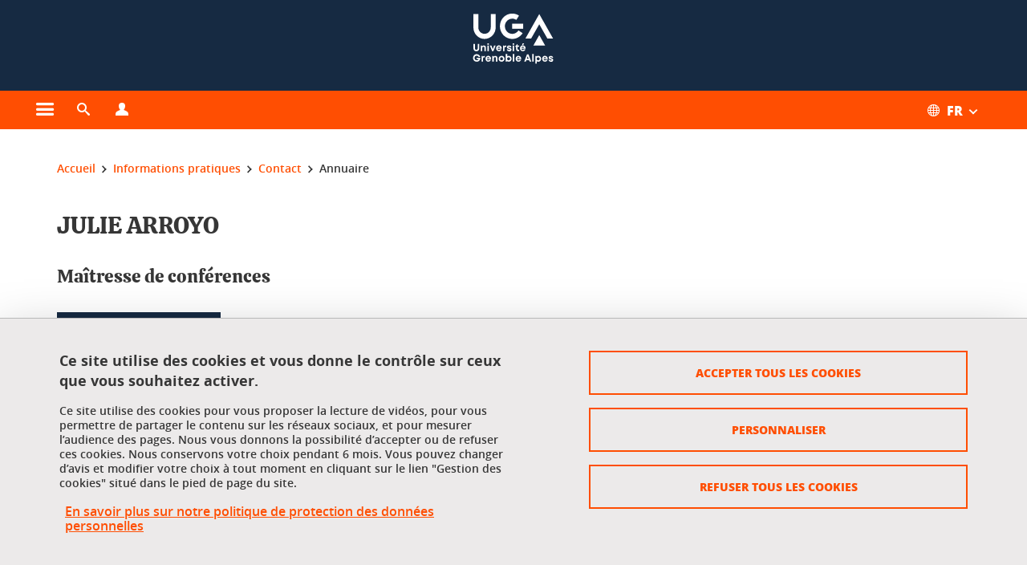

--- FILE ---
content_type: text/html;charset=UTF-8
request_url: https://www.univ-grenoble-alpes.fr/julie-arroyo-536104.kjsp?RH=1479828637386
body_size: 32189
content:






























































<!DOCTYPE html>
<!--[if lte IE 7]> <html class="ie7 oldie no-js" xmlns="http://www.w3.org/1999/xhtml" lang="fr" xml:lang="fr"> <![endif]-->
<!--[if IE 8]> <html class="ie8 oldie no-js" xmlns="http://www.w3.org/1999/xhtml" lang="fr" xml:lang="fr"> <![endif]-->
<!--[if gt IE 8]><!--> <html class="no-js" xmlns="http://www.w3.org/1999/xhtml" lang="fr" xml:lang="fr"> <!--<![endif]-->

<head>























<!-- On interdit le mode de compatibilite IE  -->
<meta http-equiv="X-UA-Compatible" content="IE=edge" />

<!-- Gestion des favicons : soit le lot par defaut soit le lot depose sur l espace FTP dedie  -->


<link rel="apple-touch-icon" sizes="57x57" href="https://favicon-ksup.univ-grenoble-alpes.fr/SITEUI/apple-icon-57x57.png">
<link rel="apple-touch-icon" sizes="60x60" href="https://favicon-ksup.univ-grenoble-alpes.fr/SITEUI/apple-icon-60x60.png">
<link rel="apple-touch-icon" sizes="72x72" href="https://favicon-ksup.univ-grenoble-alpes.fr/SITEUI/apple-icon-72x72.png">
<link rel="apple-touch-icon" sizes="76x76" href="https://favicon-ksup.univ-grenoble-alpes.fr/SITEUI/apple-icon-76x76.png">
<link rel="apple-touch-icon" sizes="114x114" href="https://favicon-ksup.univ-grenoble-alpes.fr/SITEUI/apple-icon-114x114.png">
<link rel="apple-touch-icon" sizes="120x120" href="https://favicon-ksup.univ-grenoble-alpes.fr/SITEUI/apple-icon-120x120.png">
<link rel="apple-touch-icon" sizes="144x144" href="https://favicon-ksup.univ-grenoble-alpes.fr/SITEUI/apple-icon-144x144.png">
<link rel="apple-touch-icon" sizes="152x152" href="https://favicon-ksup.univ-grenoble-alpes.fr/SITEUI/apple-icon-152x152.png">
<link rel="apple-touch-icon" sizes="180x180" href="https://favicon-ksup.univ-grenoble-alpes.fr/SITEUI/apple-icon-180x180.png">
<link rel="icon" type="image/png" sizes="192x192"  href="https://favicon-ksup.univ-grenoble-alpes.fr/SITEUI/android-icon-192x192.png">
<link rel="icon" type="image/png" sizes="32x32" href="https://favicon-ksup.univ-grenoble-alpes.fr/SITEUI/favicon-32x32.png">
<link rel="icon" type="image/png" sizes="96x96" href="https://favicon-ksup.univ-grenoble-alpes.fr/SITEUI/favicon-96x96.png">
<link rel="icon" type="image/png" sizes="16x16" href="https://favicon-ksup.univ-grenoble-alpes.fr/SITEUI/favicon-16x16.png">


<meta name="description" content="" />
<meta name="DC.Description" lang="fr-FR" content="" />
<meta property="og:description" content="" />
<meta property="og:title" content="JULIE ARROYO - Université Grenoble Alpes" />
<meta property="og:site_name" content="Université Grenoble Alpes" />
<meta property="og:type" content="article" />
<meta property="og:url" content="https://www.univ-grenoble-alpes.fr/julie-arroyo-536104.kjsp?RH=UAINTERFR_ANN" />
<meta property="og:image" content="https://www.univ-grenoble-alpes.fr/medias/photo/img-2769_1564653762571-jpeg" />
<meta http-equiv="content-type" content="text/html; charset=utf-8" />




 




<title>JULIE ARROYO - Université Grenoble Alpes</title><link rel="canonical" href="https://www.univ-grenoble-alpes.fr/julie-arroyo-536104.kjsp" />

<link rel="icon" type="image/png" href="https://favicon-ksup.univ-grenoble-alpes.fr/SITEUI/favicon-16x16.png" />

<meta http-equiv="pragma" content="no-cache" />

<link rel="schema.DC" href="http://purl.org/dc/elements/1.1/" />
<meta name="DC.Title" content="JULIE ARROYO - Université Grenoble Alpes" />
<meta name="DC.Creator" content="Julie Arroyo" />
<meta name="DC.Description" lang="fr-FR" content="" />
<meta name="DC.Publisher" content="Julie Arroyo" />
<meta name="DC.Date.created" scheme="W3CDTF" content="20191214 03:59:09.0" />
<meta name="DC.Date.modified" scheme="W3CDTF" content="20260122 21:01:37.0" />
<meta name="DC.Language" scheme="RFC3066" content="fr-FR" />
<meta name="DC.Rights" content="Copyright &copy; Université Grenoble Alpes" />

<meta name="author" lang="fr_FR" content="Université Grenoble Alpes" />
<meta name="Date-Creation-yyyymmdd" content="20191214 03:59:09.0" />
<meta name="Date-Revision-yyyymmdd" content="20260122 21:01:37.0" />
<meta name="copyright" content="Copyright &copy; Université Grenoble Alpes" />
<meta name="reply-to" content="webmaster@univ-grenoble-alpes.fr" />
<meta name="category" content="Internet" />


 

<meta name="robots" content="index, follow" />


<meta name="distribution" content="global" />
<meta name="identifier-url" content="https://www.univ-grenoble-alpes.fr/" />
<meta name="resource-type" content="document" />
<meta name="expires" content="-1" />

<meta name="google-site-verification" content="" />

<meta name="Generator" content="K-Sup (6.06.23)" />
<meta name="Formatter" content="K-Sup (6.06.23)" />

<meta name="viewport" content="width=device-width" />

 






<style>

/* Couleurs UAS */
:root {
  --fond-blanc-texte: #363636;
  --fond-blanc-liens: #ff4e02;
  --fond-blanc: #fff;
  --fond-blanc-grisclair: #5f5f5f;

  --fond-couleur-principale: #ff4e02;
  --fond-couleur-principale-texte: #ffffff;
  --fond-couleur-principale-liens: #ffffff;

  --fond-couleur-secondaire: #162a42;
  --fond-couleur-secondaire-texte: #ffffff;
  --fond-couleur-secondaire-liens: #ffffff;
  
  --fond-couleur-neutre: #eceaea;
  --fond-couleur-neutre-texte: #363636;
  --fond-couleur-neutre-liens: #ff4e02;

  --fond-bandeau: #162a42;
  --fond-bandeau-texte: #ffffff;

  --focusable-border: #1d81df ;
  --focusable-outline: black ;
  --focusable-boxshadow: white;
}

</style>



 
  
  
    <link rel="stylesheet" type="text/css" media="screen" href="https://www.univ-grenoble-alpes.fr/wro/styles_declinaison_siteprincipal/a31f0c839b224f3bfd91430695402b9c486d2fe0.css"/>
  





 

 













<style type="text/css" media="screen">



  
  



.bg_blanc,
.couleur_texte_fond_blanc,
.bg_blanc a.couleur_texte_fond_blanc,
.bg_blanc a.lien_couleur_texte,
.bg_blanc a[class^="lien"].lien_couleur_texte,
.card.cartetoolbox .carte-req-liste-col-6 .liste__objets__style0012,
.containerlist ul li div.couleur_texte_fond_blanc_hover:hover,
[id="contenu-encadres"] .bloc__bg__colore .grid__container__multi__col.liste__objets,
[id="contenu-encadres"] .bloc__bg__colore .grid__container__multi__col.liste__objets .liste__objets__type__thematique,
.tag__arbre__choix--disponibles .bloc-arbre__resume  {
  color:#363636;
}
 

  
  




.liens_fond_blanc,
.liens_fond_blanc_hover:hover,
.bg_blanc a,
.bg_blanc a[class^="lien"],
.bg_blanc button,
.bg_blanc a.couleur_liens_fond_blanc_survol:hover,
.bg_blanc a.couleur_liens_survol:hover,
.bg_blanc .liste__objets__style0012 .liste__objets__agenda__date:hover a,
.bg_blanc .liste__objets__style0012 .liste__objets__agenda__date:hover a span,
.card.cartetoolbox .carte-req-liste-col-6 .liste__objets__style0012 .liste__objets__agenda__info a,
.card.cartetoolbox .carte-req-liste-col-6 .liste__objets__style0012 .liste__objets__agenda__date:hover a span,
.container_depliable_bouton .icon-plus:hover,
.validation input.reset,
.search-metadata__search-input .reset,
.mobile-recherche-contenu-criteres a,
.containerlist__lien__reset span,
#contenu-encadres .liste__pour__carousel__titre em a,
.bg_blanc .bg_c_dominante .call__to__action a,
.bg_blanc .bg_c_dominante .carte__lien__chevron__2 a,
.bg_blanc .bg_c_dominante .carte__lien__chevron__3 a,
.bg_blanc .bg_c_secondaire .call__to__action a,
.bg_blanc .bg_c_secondaire .carte__lien__chevron__2 a,
.bg_blanc .bg_c_secondaire .carte__lien__chevron__3 a,
.liste__objets__style0032 a .icon,
.bg_c_neutre.bloc__bg__colore .liste__objets__style0032 a .icon,
.bg_c_neutre.bloc__bg__colore .liste__objets__style0032 a[class^="lien"],
[id="contenu-encadres"] form[id="search_query_input"] p.search__reset input,
.bloc__bg__colore .liste__objets.grid__container__multi__col  .liste__objets__vignette_deco2 a,
.bloc__bg__colore .liste__objets.grid__container__multi__col__special .liste__objets__carte__4 a,
.tag__arbre__choix--disponibles a  ,
.tag__arbre__choix--disponibles div,
.bg_c_secondaire button[id="retour-haut-page"],
button[id="inceptive-cw-launch"]:hover  
{
  color:#ff4e02;
}





.bg_liens_fond_dominante,
.bg_liens_fond_dominante_hover:hover,
.bg_blanc .liste__objets__style0012 .liste__objets__agenda__date,
.card.cartetoolbox .carte-req-liste-col-6 .liste__objets__style0012 .liste__objets__agenda__date,
.container_depliable_bouton .icon-minus:hover ,
.validation input.reset:hover,
.search-metadata__search-input .reset:hover,
.mobile-recherche-contenu-criteres a:hover,
.containerlist__lien__reset span:hover,
.bg_blanc .bg_c_dominante .call__to__action a:hover,
.bg_blanc .bg_c_dominante .carte__lien__chevron__2 a:hover,
.bg_blanc .bg_c_dominante .carte__lien__chevron__3 a:hover,
.bg_blanc .bg_c_secondaire .call__to__action a:hover,
.bg_blanc .bg_c_secondaire .carte__lien__chevron__2 a:hover,
.bg_blanc .bg_c_secondaire .carte__lien__chevron__3 a:hover,
button.panier-modale__body__action-annuler:hover,
button.panier-modale__body__action-non:hover,
[id="contenu-encadres"] form[id="search_query_input"] p.search__reset input:hover,
[id="contenu-encadres"] form.form__bu p.validation input.reset:hover,
[id="retour-haut-page"]:hover,
button[id="inceptive-cw-launch"]
    {
    background: #ff4e02;
  }



.brd-2_c_liens_fond_dominante,
.bg_blanc .liste__objets__style0012 .liste__objets__agenda__date,
.bg_blanc .liste__objets__style0012 .liste__objets__agenda__date:hover,
.card.cartetoolbox .carte-req-liste-col-6 .liste__objets__style0012 .liste__objets__agenda__date,
.card.cartetoolbox .carte-req-liste-col-6 .liste__objets__style0012 .liste__objets__agenda__date:hover,
.container_depliable_bouton .icon-minus:hover,
.validation input.reset,
.search-metadata__search-input .reset,
.containerlist__lien__reset span,
.call__to__action a:hover,
.carte__lien__chevron__2 a:hover,
.carte__lien__chevron__3 a:hover,
[id="contenu-encadres"] form input.term-aggregation__item-list__appliquer:hover,
[id="contenu-encadres"] form[id="search_query_input"] p.search__reset input,
[id="contenu-encadres"] form[id="search_query_input"] input.submit:hover,
[id="contenu-encadres"] form.form__bu p.validation input.reset,
.cartetoolbox .moteur__contenu__interne  [type="submit"]:hover,
[id="retour-haut-page"],
button[id="inceptive-cw-launch"]:hover
{
    border:2px solid #ff4e02;
  }

 



  
  




.bg_c_dominante,
.bg_c_dominante_hover:hover,
.bg_blanc .bg_c_dominante .liste__objets__style0012 .liste__objets__agenda__date:hover,
.bg_blanc .bg_c_neutre .liste__objets__style0012 .liste__objets__agenda__date,
.validation input.submit,
.mobile-recherche-contenu-form input.submit,
.search-metadata__search-input .submit:hover,
.search-metadata__search-input .submit,
.reseauxsociauxCard .onglet:hover .onglet_libelle_desktop,
.reseauxsociauxCard .onglet.onglet_rs_actif .onglet_libelle_desktop,
.bg_c_neutre .carte__lien__chevron__2 a,
.bg_c_neutre .carte__lien__chevron__3 a,
.card.brd-1_gris_clair .carte__lien__chevron__2 a,
.card.brd-1_gris_clair .carte__lien__chevron__3 a,
.call__to__action a,
.carte__lien__chevron__2 a,
.carte__lien__chevron__3 a,
.panier-modale__body__actions button.panier-modale__body__action-ajouter,
.panier-modale__body__actions_suppression button.panier-modale__body__action-oui,
.bg_c_secondaire.bloc__bg__colore .liste__objets__style0032 a .icon:hover {
  background-color: #ff4e02;
}


a.liens_actifs_dominante,
.bg_blanc a.liens_actifs_dominante,
a.liens_survol_dominante:hover,
.bg_c_secondaire a.liens_survol_dominante:hover,
button.liens_survol_dominante:hover,
.validation input.submit:hover,
.bg_blanc .bg_c_secondaire a:hover,
/*.bg_blanc .bg_c_secondaire .tarteaucitronuga__ouvrir__panneau:hover,*/
.bg_blanc .bg_c_secondaire a.liste__objets__lire__la__suite__inline:hover,
.bg_blanc .bg_c_secondaire .liste__objets__courriel a:hover,
.c_dominante,
.bg_blanc .bg_c_secondaire .liste__objets__style0012 .liste__objets__agenda__info a:hover,
.bg_blanc .bg_c_dominante .liste__objets__style0012 .liste__objets__agenda__date a,
.bg_blanc .bg_c_neutre .liste__objets__style0012 .liste__objets__agenda__date:hover a span,
.reseauxsociauxCard .onglet .onglet_libelle_desktop,
[id="mobile-recherche"] .mobile-recherche-contenu-form input.submit:hover,
.search-metadata__search-input .submit:hover,
.elastic_plier-deplier__contenu input[type="submit"]:hover,
/*.bg_c_dominante .liste__objets .liste__objets__style0022 a.liste__objets__lire__la__suite__inline:hover,*/
.bg_c_neutre .carte__lien__chevron__2 a:hover,
.bg_c_neutre .carte__lien__chevron__3 a:hover,
.card.brd-1_gris_clair .carte__lien__chevron__2 a:hover,
.card.brd-1_gris_clair .carte__lien__chevron__3 a:hover,
.bg_blanc .call__to__action a:hover,
.bg_blanc .carte__lien__chevron__2 a:hover,
.bg_blanc .carte__lien__chevron__3 a:hover,
.bg_c_neutre div.call__to__action a:hover,
.savesearch-actions button:hover,
button.panier-modale__body__action-ajouter:hover,
button.panier-modale__body__action-oui:hover,
.fenetre-partage-url p button:hover,
.element_couleur_principale_hover:hover,
.bg_c_secondaire .liste__objets__style0047 .icon:hover,
.bg_c_dominante .liste__objets__style0032 .icon,
.bg_blanc .bg_c_dominante li.liste__objets__style0032 .liste__objets__lien__icomoon a[class^="lien"] span,
.bg_blanc .bg_c_secondaire .liste__objets__style0024 a[class^="lien"].lien_couleur_texte:hover,
.term-aggregation__item-list__appliquer:hover,
[id="contenu-encadres"] form[id="search_query_input"] p.search__validation input:hover,
[id="contenu-encadres"] form.form__bu p.validation input:hover,
.cartetoolbox .moteur__contenu__interne  [type="submit"]:hover
{
 color:#ff4e02;
}



.brd-2_c_dominante,
.brd-2_c_principale,
.bg_blanc .bg_c_neutre .liste__objets__style0012 .liste__objets__agenda__date,
.bg_blanc .bg_c_neutre .liste__objets__style0012 .liste__objets__agenda__date:hover,
.validation input.submit,
.validation input.submit:hover,
.reseauxsociauxCard .onglet  .onglet_libelle_desktop,
.search-metadata__search-input .submit:hover,
.elastic_plier-deplier__contenu input[type="submit"],
.savesearch-actions button:hover,
button.panier-modale__body__action-ajouter:hover,
button.panier-modale__body__action-oui:hover,
.fenetre-partage-url p button:hover,
[id="contenu-encadres"] form[id="search_query_input"] p.search__validation input:hover,
[id="contenu-encadres"] form.form__bu p.validation input:hover {
  border: 2px solid #ff4e02;
}

.filet__deco__motif::before,
.resume__fiche::before,
.bloc__image__titre h3:first-child::after,
.carte__titre__calistoga__avec__filet::after,
.liste__traductions__miroir__before__resume.liste__traductions__miroir::before {
  border-bottom: 8px solid #ff4e02;
}

.toolbox .container_depliable_ouvert,
.offresstagesemplois__info {
  border-left: 8px solid #ff4e02;
}

.brd-top-8_c_dominante {
  border-top: 8px solid #ff4e02;
}

.brd-top-6_c_principale {
  border-top: 6px solid #ff4e02;
}

 


  
  





.bg_c_dominante,
.bg_c_dominante a.lien_couleur_texte,
.bg_c_dominante a[class^="lien"].lien_couleur_texte,
.bg_c_dominante_hover:hover,
.bg_c_dominante .liste__objets__style0012 .liste__objets__type__thematique,
a.couleur_texte_fond_principale {
  color:#ffffff;
}

.fond_texte_bg_c_dominante {
  background: #ffffff;
}




.bg_c_dominante .carte__titre__calistoga__avec__filet::after {
  border-bottom: 8px solid #ffffff;
}


  
  





.liens_fond_dominante,
.bg_c_dominante a,
.bg_c_dominante_hover:hover a,
.bg_c_dominante_hover:hover a > span,
.bg_c_dominante a[class^="lien"],
.bg_c_dominante button,
.bg_c_dominante .liste__objets em a,
.bg_c_dominante .liste__objets  .liste__objets__courriel a,
.bg_c_dominante .liste__objets  a.liste__objets__lire__la__suite__inline,
.validation input.submit,
button.bg_c_dominante,
.bg_blanc .bg_c_dominante .liste__objets__style0012 .liste__objets__agenda__info a,
.bg_blanc .bg_c_dominante .liste__objets__style0012 .liste__objets__agenda__date:hover a,
.bg_blanc .bg_c_dominante .liste__objets__style0012 .liste__objets__agenda__date:hover a span,
.bg_blanc .bg_c_neutre .liste__objets__style0012 .liste__objets__agenda__date a,
.reseauxsociauxCard .onglet:hover .onglet_libelle_desktop,
.reseauxsociauxCard .onglet.onglet_rs_actif .onglet_libelle_desktop,
 .search-metadata__search-input .submit,
.elastic_plier-deplier__contenu input[type="submit"], 
#skin_fo_unique__ligne__video__bg__remote,
.bg_blanc .call__to__action a,
.bg_blanc .carte__lien__chevron__2 a,
.bg_blanc .carte__lien__chevron__3 a,
.bg_c_neutre div.call__to__action a,
.bg_blanc li.liste__objets__style0032 .liste__objets__lien__icomoon a[class^="lien"] span,
[id="contenu-encadres"] form.form__bu p.validation input.reset:hover   {
  color:#ffffff;
}



.bg_c_liens_dominante,
.bg_blanc .bg_c_dominante .liste__objets__style0012 .liste__objets__agenda__date,
.bg_blanc .bg_c_neutre .liste__objets__style0012 .liste__objets__agenda__date:hover,
.validation input.submit:hover,
.reseauxsociauxCard .onglet .onglet_libelle_desktop,
 .search-metadata__search-input .submit:hover,
.elastic_plier-deplier__contenu input[type="submit"]:hover,
.bg_blanc .call__to__action a:hover,
.bg_blanc .carte__lien__chevron__2 a:hover,
.bg_blanc .carte__lien__chevron__3 a:hover,
.savesearch-actions button:hover,
button.panier-modale__body__action-ajouter:hover,
button.panier-modale__body__action-oui:hover,
.fenetre-partage-url p button:hover,
.bg_c_dominante li.liste__objets__style0032 .liste__objets__lien__icomoon a[class^="lien"] span,
.term-aggregation__item-list__appliquer:hover,
[id="contenu-encadres"] form[id="search_query_input"] p.search__validation input:hover,
[id="contenu-encadres"] form.form__bu p.validation input:hover,
.cartetoolbox .moteur__contenu__interne  [type="submit"]:hover {
  background: #ffffff;
}



.brd-2_c_liens_dominante,
.bg_blanc .bg_c_dominante .liste__objets__style0012 .liste__objets__agenda__date,
.bg_blanc .bg_c_dominante .liste__objets__style0012 .liste__objets__agenda__date:hover,
.bg_blanc .bg_c_dominante .call__to__action a:hover,
.bg_blanc .bg_c_dominante .carte__lien__chevron__2 a:hover,
.bg_blanc .bg_c_dominante .carte__lien__chevron__3 a:hover   {
  border:2px solid #ffffff;
}




  
  




.bg_c_secondaire,
.bg_blanc .bg_c_secondaire .liste__objets__style0012 .liste__objets__agenda__date:hover,
.liste__objets__style0032 a .icon:hover,
.bg_c_neutre.bloc__bg__colore .liste__objets__style0032 a .icon:hover ,
.bg_blanc .bg_c_dominante li.liste__objets__style0032 .liste__objets__lien__icomoon a[class^="lien"] span:hover,
.bg_c_secondaire_hover:hover {
  background-color: #162a42;
}




  a.liens_actifs_secondaire,
  a.liens_survol_secondaire:hover,
  [id="mobile-recherche"] .liens_fond_blanc.icon-cross:hover,
  button.liens_survol_secondaire:hover,
  .bg_blanc a:hover,
  .bg_c_neutre a[class^="lien"]:hover,
  .bg_c_dominante .liste__objets em a:hover,
  .bg_c_dominante .liste__objets .liste__objets__courriel a:hover,
  .bg_c_dominante .liste__objets a.liste__objets__lire__la__suite__inline:hover,
  .bg_blanc .bg_c_dominante .liste__objets__style0012 .liste__objets__agenda__info a:hover,
  .bg_blanc .bg_c_neutre .liste__objets__style0012 .liste__objets__agenda__info a:hover,
  .containerlist ul li div:hover,
  .bg_blanc .bg_c_secondaire .liste__objets__style0012 .liste__objets__agenda__date a,
  .card.cartetoolbox .carte-req-liste-col-6 .liste__objets__style0012 .liste__objets__agenda__info a:hover,
   [id="skin_fo_unique__ligne__video__bg__buttons"] button:hover,
   #contenu-encadres div.container__carousel .liste__objets .liste__pour__carousel__titre em a:hover,
   .bg_c_dominante a.couleur_liens_survol:hover,
   .bg_c_neutre .liste__objets__style0024 a[class^="lien"].couleur_liens_survol:hover,
   .bg_blanc .bg_c_secondaire li.liste__objets__style0032 .liste__objets__lien__icomoon a[class^="lien"] span,
   .bg_c_dominante.bloc__bg__colore .liste__objets__style0032 a[class^="lien"]:hover,
   .bg_c_neutre.bloc__bg__colore .liste__objets__style0032 a[class^="lien"]:hover,
   .element_couleur_secondaire,
   .element_couleur_secondaire_hover:hover,
   .panier-modale__header__close:hover,
   .bg_blanc .liste__objets__style0024 a[class^="lien"]:hover,
   .bloc__bg__colore .liste__objets.grid__container__multi__col  .liste__objets__vignette_deco2 a:hover,
   .tag__arbre__choix--en--cours__annulation:hover,
   .tag__arbre__choix--en--cours__container__breadcrumb > a:hover .bloc-arbre__modalite,
   .tag__arbre__choix--en--cours__container__breadcrumb > a:hover::before 
   
   {
  color:#162a42;
}

 
  

  

  
  





.bg_c_secondaire,
.bg_c_secondaire a.lien_couleur_texte,
.bg_c_secondaire a[class^="lien"].lien_couleur_texte,
.bg_c_secondaire .liste__objets__style0012 .liste__objets__type__thematique,
a.couleur_texte_fond_secondaire {
  color:#ffffff;
}

.fond_texte_bg_c_secondaire {
  background: #ffffff;
}



.bg_c_secondaire .carte__titre__calistoga__avec__filet::after {
  border-bottom: 8px solid #ffffff;
}


  
  




.liens_fond_secondaire,
.bg_c_secondaire a,
.bg_c_secondaire a[class^="lien"],
.bg_c_secondaire button,
.bg_c_secondaire .liste__objets em a,
.bg_c_secondaire .liste__objets  .liste__objets__courriel a,
.bg_c_secondaire .liste__objets  a.liste__objets__lire__la__suite__inline,
.bg_blanc .bg_c_secondaire .liste__objets__style0012 .liste__objets__agenda__info a,
.bg_blanc .bg_c_secondaire .liste__objets__style0012 .liste__objets__agenda__date:hover a,
.bg_blanc .bg_c_secondaire .liste__objets__style0012 .liste__objets__agenda__date:hover a span,
.liste__objets__style0032 a .icon:hover,
.bg_c_neutre.bloc__bg__colore .liste__objets__style0032 a .icon:hover {
  color:#ffffff;
}



.bg_blanc .bg_c_secondaire .liste__objets__style0012 .liste__objets__agenda__date,
.bg_blanc .bg_c_secondaire .liste__objets__style0032 .icon,
.couleur_secondaire_hover:hover   {
  background: #ffffff;
}



.bg_blanc .bg_c_secondaire .liste__objets__style0012 .liste__objets__agenda__date,
.bg_blanc .bg_c_secondaire .liste__objets__style0012 .liste__objets__agenda__date:hover,
.border_2px_couleur_lien_secondaire   {
  border:2px solid #ffffff;
}

 




  
  





.bg_c_neutre,
pre,
.arbre-item-active > li:hover,
.tag__arbre__choix--en--cours,
.arbre__chargement   {
  background-color: #eceaea;
}


.bg_c_neutre .liste__objets__style0032 .liste__objets__lien__icomoon a[class^="lien"] span:hover {
  color:#eceaea;
}

 




  
  





.bg_c_neutre,
.bg_c_neutre a.lien_couleur_texte,
.bg_c_neutre a[class^="lien"].lien_couleur_texte,
.bg_blanc .bg_c_neutre .liste__objets__style0012 .liste__objets__comp,
[id="contenu-encadres"] .bg_c_neutre .liste__objets .liste__objets__type__thematique,
a.couleur_texte_fond_neutre,
.bg_c_neutre a.couleur_texte_fond_neutre,
pre,
.bg_c_neutre .liste__objets__style0012 .liste__objets__type__thematique,
.tag__arbre__choix--en--cours__container__breadcrumb > a:nth-last-child(1),
.tag__arbre__choix--en--cours__container__breadcrumb > a:nth-last-child(1)::before,
.tag__arbre__choix--en--cours__container__breadcrumb > a:nth-last-child(1):hover,
.tag__arbre__choix--en--cours__titre,
.tag__arbre__choix--en--cours,
.tag__arbre__choix--disponibles :hover .bloc-arbre__resume,
.tag__arbre__choix--en--cours__container__breadcrumb > a:nth-last-child(1):hover .bloc-arbre__modalite
 {
  color:#363636;
}




.bg_c_neutre .liste__objets__style0024:not(:first-child) {
  border-top:1px solid #363636;
}



 


  
  




.bg_c_neutre a,
.bg_c_neutre a[class^="lien"],
.bg_c_neutre button,
.liens_fond_neutre,

.tag__arbre__choix--disponibles a:hover ,
.tag__arbre__choix--disponibles div:hover,
button.tag__arbre__choix--en--cours__annulation,
.tag__arbre__choix--en--cours__container__breadcrumb >  a,
.tag__arbre__choix--en--cours__container__breadcrumb > a::before

{
  color:#ff4e02;
}




.bg_c_liens_neutre {
  background:  #ff4e02 ;
}







  /* Accueil : couleur de fond des lignes colorées */
  .skin_fo_unique__ligne__avec__fond {
  	background: #162a42 ;
  	}


 
 
 
  /* Image d illustration sur la 1ere ligne de l accueil de langue */

  .accueil .skin_fo_desktop__container.skin_fo_unique__ligne1 {
  
  	background-image:  url() ;
  }



 

  /* Pages libres, gestion des colonnages natifs KSUP */




  /* Responsive - illustration bandeau */


  @media screen and (min-width: 1366px) {

 

      
   

        .accueil .skin_fo_desktop__container.skin_fo_unique__ligne1 {
          background-image:  url("") ;
        }
      

 

  }



</style>





   <link rel="start" title="Accueil" href="https://www.univ-grenoble-alpes.fr/" />

    
   <link rel="alternate" type="application/rss+xml" title="Fil RSS des dix derni�res actualit�s" href="https://www.univ-grenoble-alpes.fr/adminsite/webservices/export_rss.jsp?NOMBRE=10&amp;CODE_RUBRIQUE=2320611992747343&amp;LANGUE=0" />


   
   

<script>
 
 window.AppTranslations = {    
    fermer: "Fermer cette fenêtre SVP" ,
    fermerMenuMobile: "Fermer le menu mobile",
    retourAriaLabel: "Revenir au menu précédent",
    retour: "Retour",
    texteVoirTouteLaRubrique: "Voir toute la rubrique",
    texteAriaLabelVoirAccueilDeRubrique:"Ouvrir la page d'accueil de la rubrique en cours de consultation",
    texteAriaLabelBoutonVoirSuivant:"Ouvrir le sous-menu de cette rubrique",
    texteAriaLabelMenuMobileprincipal:"Menu principal du site", 
    texteAriaLabelMenuMobileMenusProfils:"Menu par profils d'utilisateur",  
    texteAriaLabelMenuMobileNotifications:"Menu Notifications sur les contenus mis à jour", 
    texteAriaLabelMenuMobilePreferences:"Menu préférences de l'utilisateur", 
    texteAriaLabelMenuMobileTraductions:"Menu des versions de langues disponibles pour ce site",
    texteVousEtes:"Vous êtes", 
    texteVousRecherchez:"Vous souhaitez", 
    texteValider:"Valider",
    texteOuvrirLeMenu:"Ouvrir le menu", 
    texteFermerLeMenu:"Fermer le menu",
    texteLancer:"Lancer",  
    texteStop:"Arrêter",  
    textePrecedent:"Précédent",  
    texteSuivant:"Suivant",      
    textePlay:"Lancer"    
  };

  window.__ = function(key) {
    return window.AppTranslations[key] || key;
  };


</script>
 

   
     













  <script type="text/javascript" src="https://tarteaucitron.io/load.js?locale=fr&domain=www.univ-grenoble-alpes.fr&uuid=4488f37cfc39db19d8aa1f1cb062e7e4997e53f9"></script>

  
  <script type="text/javascript">
    (tarteaucitron.job = tarteaucitron.job || []).push('youtube');
  </script>
  
  <script type="text/javascript">
    (tarteaucitron.job = tarteaucitron.job || []).push('dailymotion');
  </script>
  <script type="text/javascript">
    (tarteaucitron.job = tarteaucitron.job || []).push('googlemapssearch');
  </script>
  <script type="text/javascript">
    (tarteaucitron.job = tarteaucitron.job || []).push('matomocloud');
  </script>
  <script type="text/javascript">
    (tarteaucitron.job = tarteaucitron.job || []).push('acast');
  </script>
  <script type="text/javascript">
    (tarteaucitron.job = tarteaucitron.job || []).push('linkedin');
  </script>
  <script type="text/javascript">
    (tarteaucitron.job = tarteaucitron.job || []).push('soundcloud');
  </script>
  <script type="text/javascript">
    (tarteaucitron.job = tarteaucitron.job || []).push('ausha');
  </script>
  <script type="text/javascript">
    (tarteaucitron.job = tarteaucitron.job || []).push('facebook');
  </script>
  <script type="text/javascript">
    (tarteaucitron.job = tarteaucitron.job || []).push('twitter');
  </script>
  <script type="text/javascript">
    (tarteaucitron.job = tarteaucitron.job || []).push('instagram');
  </script>







       
        
        
          
 


   

 
       

         



<!-- Matomo Tag Manager
on utilise cette balise uniquement sur l environnement de test  -->


    <script>
    var _mtm = window._mtm = window._mtm || [];
    _mtm.push({'mtm.startTime': (new Date().getTime()), 'event': 'mtm.Start'});
    var d=document, g=d.createElement('script'), s=d.getElementsByTagName('script')[0];
    g.async=true; g.src='https://matomo.univ-grenoble-alpes.fr/js/container_BJogDrbu.js'; s.parentNode.insertBefore(g,s);
    </script>
    <!-- End Matomo Tag Manager -->



         

  






  

  
 




</head>


<body id="body" class="fiche annuaireksup body__modele--ui  version_fr_FR ">

 









    








<header>
    <!--  ajouter les accesskeys -->
    
        




















<div id="super__bandeau3__deco" class="laptop__only desktop__only  bg-c-principale">
    <div id="super__bandeau3" class="desktop__container d-flex ai-center jc-flex-end">
 
        
        









    <ul id="super__bandeau3__gauche"><!----><li>
           
                <a href="https://www.univ-grenoble-alpes.fr/les-composantes/" 
                    class="super__bandeau3__item type_rubrique_0001" 
                    >
					                        
                        <span>Les composantes</span>
                    </a>
        </li><!----></ul><!-- fin .super__bandeau__gauche -->


		

 


        
        












	
	<nav role="navigation" aria-label="Accès rapides aux contenus liés aux profils des utilisateurs">
        <ul id="super__bandeau3__profils" class="d-flex super__bandeau3__dropdown">
            <li>
                <button class="super__bandeau3__item" aria-expanded="false" aria-haspopup="true"
                        aria-label="Ouvrir le menu">                       

                        
                            
                        <span class="icon icon-vous_etes" aria-hidden="true"></span>
                          

                        <span>Votre profil</span>
                        <span class="icon icon-bouton-depliage" aria-hidden="true"></span>
                    </button>
                    <ul>
                        
                            
                                <li >
                                    <a href="https://www.univ-grenoble-alpes.fr/lyceen/" class="fond-blanc-liens type_rubrique_0001" >
                                        Lycéen
                                    </a>
                                </li>
                            
                        
                            
                                <li >
                                    <a href="https://www.univ-grenoble-alpes.fr/etudiant/" class="fond-blanc-liens type_rubrique_0001" >
                                        Étudiant
                                    </a>
                                </li>
                            
                        
                            
                                <li >
                                    <a href="https://www.univ-grenoble-alpes.fr/etudiant-international/" class="fond-blanc-liens type_rubrique_0001" >
                                        Étudiant international
                                    </a>
                                </li>
                            
                        
                            
                                <li >
                                    <a href="https://www.univ-grenoble-alpes.fr/chercheur-enseignant-chercheur-ou-doctorant/" class="fond-blanc-liens type_rubrique_0001" >
                                        Chercheur, enseignant chercheur ou doctorant
                                    </a>
                                </li>
                            
                        
                            
                                <li >
                                    <a href="https://www.univ-grenoble-alpes.fr/personnel-de-l-universite/" class="fond-blanc-liens type_rubrique_0001" >
                                        Personnel de l'université
                                    </a>
                                </li>
                            
                        
                            
                                <li >
                                    <a href="https://www.univ-grenoble-alpes.fr/salarie-independant-ou-demandeur-d-emploi/" class="fond-blanc-liens type_rubrique_0001" >
                                        Salarié, indépendant ou demandeur d'emploi
                                    </a>
                                </li>
                            
                        
                            
                                <li >
                                    <a href="https://www.univ-grenoble-alpes.fr/entreprise-association-ou-collectivite/" class="fond-blanc-liens type_rubrique_0001" >
                                        Entreprise, association ou collectivité
                                    </a>
                                </li>
                            
                        
                            
                                <li >
                                    <a href="https://www.univ-grenoble-alpes.fr/alumni/" class="fond-blanc-liens type_rubrique_0001" >
                                        Alumni
                                    </a>
                                </li>
                            
                        
                            
                                <li >
                                    <a href="https://www.univ-grenoble-alpes.fr/journaliste/" class="fond-blanc-liens type_rubrique_0001" >
                                        Journaliste
                                    </a>
                                </li>
                            
                        
                        
                    </ul>
            </li>
            
        </ul>
    </nav>
    

   
	

        
        
            
        
        














        

        
         
        
        













        <nav role="navigation" aria-label="Liste des traductions disponibles pour ce site">
            <ul id="super__bandeau3__traduction" class="d-flex super__bandeau3__dropdown">
                <li>
                    <button class="super__bandeau3__item" aria-haspopup="true" aria-expanded="false" aria-label="Ouvrir le menu">
                        <span class="icon icon-sphere" aria-hidden="true"></span>
                        <span aria-label="Traduction en cours de consultation :Français">Français</span>
                        <span class="icon icon-bouton-depliage" aria-hidden="true"></span>
                    </button>
                    <ul>
                        
                        
                        
                            <li lang="fr" class="langue__courante"
                                aria-label="Traduction en cours de consultation :Français">
                                    
                                <a class="fond-blanc-liens" href="https://www.univ-grenoble-alpes.fr/francais/" hreflang="fr" role="menuitem" aria-current="page">
                                    <span>FR</span><span>-&nbsp;Français</span>
                                </a>
                            </li>
                        
                        
                        
                        
                            <li lang="en" class=""
                                >
                                    
                                <a class="fond-blanc-liens" href="https://www.univ-grenoble-alpes.fr/english/" hreflang="en" role="menuitem" >
                                    <span>EN</span><span>-&nbsp;English</span>
                                </a>
                            </li>
                        
                        
                    </ul><!-- .menu__traductions__liste -->
                </li>
            </ul>
        </nav>
    

        


        
        
        



    </div>
</div>
    

    
    




















<div id="bandeau__siteprincipal3__deco" class="bandeau3__deco  bg-c-secondaire ">
    <div id="bandeau__siteprincipal3" class="desktop__container">
        <h1>
            <a href="https://www.univ-grenoble-alpes.fr/francais/" title="Retour à la page d'accueil" aria-label="Retour à la page d'accueil">
 
                
                











 

<img class="bandeau3__logo" src="https://www.univ-grenoble-alpes.fr/uas/SITEUI/UGA_LOGO_PAGE_INTERIEURE/logo_epe_blanc_sans_marges.svg" alt="">


            </a>
        </h1>
        
        
        









<img class="print__only" src="https://www.univ-grenoble-alpes.fr/images/fo/logo_epe_NB.png" alt="">

        

        













    

    <nav id="bandeau__siteprincipal__nav" class="bandeau3__menu__deroulant laptop__only desktop__only  " role="navigation" aria-label="Menu principal">
        <ul>

            

                    <li class="bandeau3__menu__deroulant__niv1">

                        
                            <button class="bandeau3__menu__deroulant--item" aria-expanded="false" >
                                <span>Université</span>
                                <span class="icon icon-bouton-depliage"></span>
                            </button>
                            <ul class="invisible">
                                
                                    <li>
                                        <a href="https://www.univ-grenoble-alpes.fr/universite/ambition-et-strategie/" >
                                            Ambition et stratégie
                                        </a>
                                    </li>

                                
                                    <li>
                                        <a href="https://www.univ-grenoble-alpes.fr/universite/engagements/" >
                                            Engagements
                                        </a>
                                    </li>

                                
                                    <li>
                                        <a href="https://www.univ-grenoble-alpes.fr/universite/chiffres-cles-et-classements/" >
                                            Chiffres-clés et classements
                                        </a>
                                    </li>

                                
                                    <li>
                                        <a href="https://www.univ-grenoble-alpes.fr/universite/organisation/" >
                                            Organisation
                                        </a>
                                    </li>

                                
                                    <li>
                                        <a href="https://www.univ-grenoble-alpes.fr/universite/nos-campus/" >
                                            Nos campus
                                        </a>
                                    </li>

                                
                                    <li>
                                        <a href="https://www.univ-grenoble-alpes.fr/universite/travailler-a-l-universite/" >
                                            Travailler à l'université
                                        </a>
                                    </li>

                                
                                    <li>
                                        <a href="https://www.univ-grenoble-alpes.fr/universite/histoire-de-l-uga/" >
                                            Histoire de l'UGA
                                        </a>
                                    </li>

                                    
                                
                                <a class="bandeau3__menu__deroulant--voirrubrique" href="https://www.univ-grenoble-alpes.fr/universite/">Voir toute la rubrique</a>
                                 
                            </ul>

                          
                        
                         

                    </li>

              

            

                    <li class="bandeau3__menu__deroulant__niv1">

                        
                            <button class="bandeau3__menu__deroulant--item" aria-expanded="false" >
                                <span>Formation</span>
                                <span class="icon icon-bouton-depliage"></span>
                            </button>
                            <ul class="invisible">
                                
                                    <li>
                                        <a href="https://www.univ-grenoble-alpes.fr/formation/pourquoi-choisir-l-uga-/" >
                                            Pourquoi choisir l'UGA ?
                                        </a>
                                    </li>

                                
                                    <li>
                                        <a href="https://www.univ-grenoble-alpes.fr/formation/catalogue-des-formations/" >
                                            Catalogue des formations
                                        </a>
                                    </li>

                                
                                    <li>
                                        <a href="https://www.univ-grenoble-alpes.fr/formation/graduate-school/" >
                                            Graduate school
                                        </a>
                                    </li>

                                
                                    <li>
                                        <a href="https://www.univ-grenoble-alpes.fr/formation/modalites-de-formation/" >
                                            Modalités de formation
                                        </a>
                                    </li>

                                
                                    <li>
                                        <a href="https://www.univ-grenoble-alpes.fr/formation/admissions-et-inscriptions/" >
                                            Admissions et inscriptions
                                        </a>
                                    </li>

                                
                                    <li>
                                        <a href="https://www.univ-grenoble-alpes.fr/formation/orientation-insertion-stage-emploi/" >
                                            Orientation, insertion, stage, emploi
                                        </a>
                                    </li>

                                
                                    <li>
                                        <a href="https://www.univ-grenoble-alpes.fr/formation/mobilite-internationale/" >
                                            Mobilité internationale
                                        </a>
                                    </li>

                                
                                    <li>
                                        <a href="https://www.univ-grenoble-alpes.fr/formation/enrichir-son-parcours/" >
                                            Enrichir son parcours
                                        </a>
                                    </li>

                                
                                    <li>
                                        <a href="https://www.univ-grenoble-alpes.fr/formation/devenir-de-nos-diplomes/" >
                                            Devenir de nos diplômés
                                        </a>
                                    </li>

                                
                                    <li>
                                        <a href="https://www.univ-grenoble-alpes.fr/formation/dispositifs-innovants/" >
                                            Dispositifs innovants
                                        </a>
                                    </li>

                                    
                                
                                <a class="bandeau3__menu__deroulant--voirrubrique" href="https://www.univ-grenoble-alpes.fr/formation/">Voir toute la rubrique</a>
                                 
                            </ul>

                          
                        
                         

                    </li>

              

            

                    <li class="bandeau3__menu__deroulant__niv1">

                        
                            <button class="bandeau3__menu__deroulant--item" aria-expanded="false" >
                                <span>Recherche</span>
                                <span class="icon icon-bouton-depliage"></span>
                            </button>
                            <ul class="invisible">
                                
                                    <li>
                                        <a href="https://www.univ-grenoble-alpes.fr/recherche/ambition-et-strategie-de-recherche/" >
                                            Ambition et stratégie de recherche
                                        </a>
                                    </li>

                                
                                    <li>
                                        <a href="https://www.univ-grenoble-alpes.fr/recherche/talents-et-decouvertes/" >
                                            Talents et découvertes
                                        </a>
                                    </li>

                                
                                    <li>
                                        <a href="https://www.univ-grenoble-alpes.fr/recherche/projets-structurants-et-partenaires/" >
                                            Projets structurants et partenaires
                                        </a>
                                    </li>

                                
                                    <li>
                                        <a href="https://www.univ-grenoble-alpes.fr/recherche/laboratoires-de-recherche/" >
                                            Laboratoires de recherche
                                        </a>
                                    </li>

                                
                                    <li>
                                        <a href="https://www.univ-grenoble-alpes.fr/recherche/boostez-votre-recherche/" >
                                            Boostez votre recherche
                                        </a>
                                    </li>

                                
                                    <li>
                                        <a href="https://www.univ-grenoble-alpes.fr/recherche/valorisation-et-transfert/" >
                                            Valorisation et transfert
                                        </a>
                                    </li>

                                
                                    <li>
                                        <a href="https://www.univ-grenoble-alpes.fr/recherche/doctorat/" >
                                            Doctorat
                                        </a>
                                    </li>

                                
                                    <li>
                                        <a href="https://www.univ-grenoble-alpes.fr/recherche/appels-a-projets/" >
                                            Appels à projets
                                        </a>
                                    </li>

                                
                                    <li>
                                        <a href="https://www.univ-grenoble-alpes.fr/recherche/nous-rejoindre/" >
                                            Nous rejoindre
                                        </a>
                                    </li>

                                    
                                
                                <a class="bandeau3__menu__deroulant--voirrubrique" href="https://www.univ-grenoble-alpes.fr/recherche/">Voir toute la rubrique</a>
                                 
                            </ul>

                          
                        
                         

                    </li>

              

            

                    <li class="bandeau3__menu__deroulant__niv1">

                        
                            <button class="bandeau3__menu__deroulant--item" aria-expanded="false" >
                                <span>Partenariats</span>
                                <span class="icon icon-bouton-depliage"></span>
                            </button>
                            <ul class="invisible">
                                
                                    <li>
                                        <a href="https://www.univ-grenoble-alpes.fr/partenariats/decrypter-l-universite/" >
                                            Décrypter l'université
                                        </a>
                                    </li>

                                
                                    <li>
                                        <a href="https://www.univ-grenoble-alpes.fr/partenariats/entreprise/" >
                                            Entreprise
                                        </a>
                                    </li>

                                
                                    <li>
                                        <a href="https://www.univ-grenoble-alpes.fr/partenariats/action-publique-et-collective/" >
                                            Action publique et collective
                                        </a>
                                    </li>

                                    
                                
                                <a class="bandeau3__menu__deroulant--voirrubrique" href="https://www.univ-grenoble-alpes.fr/partenariats/">Voir toute la rubrique</a>
                                 
                            </ul>

                          
                        
                         

                    </li>

              

            

                    <li class="bandeau3__menu__deroulant__niv1">

                        
                            <button class="bandeau3__menu__deroulant--item" aria-expanded="false" >
                                <span>Rayonnement</span>
                                <span class="icon icon-bouton-depliage"></span>
                            </button>
                            <ul class="invisible">
                                
                                    <li>
                                        <a href="https://www.univ-grenoble-alpes.fr/rayonnement/l-uga-et-l-international/" >
                                            L’UGA et l’international
                                        </a>
                                    </li>

                                
                                    <li>
                                        <a href="https://www.univ-grenoble-alpes.fr/rayonnement/l-uga-et-ses-territoires/" >
                                            L'UGA et ses territoires
                                        </a>
                                    </li>

                                
                                    <li>
                                        <a href="https://www.univ-grenoble-alpes.fr/rayonnement/sciences-et-societe/" >
                                            Sciences et société
                                        </a>
                                    </li>

                                
                                    <li>
                                        <a href="https://www.univ-grenoble-alpes.fr/rayonnement/chiffres-cles-et-classements/" >
                                            Chiffres-clés et classements
                                        </a>
                                    </li>

                                    
                                
                                <a class="bandeau3__menu__deroulant--voirrubrique" href="https://www.univ-grenoble-alpes.fr/rayonnement/">Voir toute la rubrique</a>
                                 
                            </ul>

                          
                        
                         

                    </li>

              

            

                    <li class="bandeau3__menu__deroulant__niv1">

                        
                            <button class="bandeau3__menu__deroulant--item" aria-expanded="false" >
                                <span>Campus</span>
                                <span class="icon icon-bouton-depliage"></span>
                            </button>
                            <ul class="invisible">
                                
                                    <li>
                                        <a href="https://www.univ-grenoble-alpes.fr/campus/decouvrir-nos-campus/" >
                                            Découvrir nos campus
                                        </a>
                                    </li>

                                
                                    <li>
                                        <a href="https://www.univ-grenoble-alpes.fr/campus/vie-pratique/" >
                                            Vie pratique
                                        </a>
                                    </li>

                                
                                    <li>
                                        <a href="https://www.univ-grenoble-alpes.fr/campus/services-numeriques/" >
                                            Services numériques
                                        </a>
                                    </li>

                                
                                    <li>
                                        <a href="https://www.univ-grenoble-alpes.fr/campus/bibliotheques/" >
                                            Bibliothèques
                                        </a>
                                    </li>

                                
                                    <li>
                                        <a href="https://www.univ-grenoble-alpes.fr/campus/vie-associative-et-citoyenne/" >
                                            Vie associative et citoyenne
                                        </a>
                                    </li>

                                
                                    <li>
                                        <a href="https://www.univ-grenoble-alpes.fr/campus/activites-culturelles/" >
                                            Activités culturelles
                                        </a>
                                    </li>

                                
                                    <li>
                                        <a href="https://www.univ-grenoble-alpes.fr/campus/activites-sportives/" >
                                            Activités sportives
                                        </a>
                                    </li>

                                
                                    <li>
                                        <a href="https://www.univ-grenoble-alpes.fr/campus/sante-handicap-et-aides/" >
                                            Santé, handicap et aides
                                        </a>
                                    </li>

                                
                                    <li>
                                        <a href="https://www.univ-grenoble-alpes.fr/campus/uga-shop/" >
                                            UGA Shop
                                        </a>
                                    </li>

                                    
                                
                                <a class="bandeau3__menu__deroulant--voirrubrique" href="https://www.univ-grenoble-alpes.fr/campus/">Voir toute la rubrique</a>
                                 
                            </ul>

                          
                        
                         

                    </li>

              

            

            
        </ul>
    </nav>

    

  
 




        

        
        
        








<button class="open-search-modal laptop__only desktop__only" aria-haspopup="dialog" aria-controls="searchModal">
    <span class="icon icon-search" aria-hidden="true"></span>
    <span>Recherche</span>            
</button>

 
    </div>
</div>























    
<!-- Menu mobile  -->
<div id="menumobile" >

    <!-- Barre des boutons -->
    <div id="nav-buttons">

                
            <!-- Bouton Menu -->
            <button id="menu-toggle" aria-expanded="false" aria-label="Ouvrir le menu principal" aria-controls="mainmenu-menucontent">
                <span class="icon icon-burger_menu" aria-hidden="true"></span>
                <span class="visually-hidden">Ouvrir le menu principal</span>
            </button>
          
        
             
        <!-- Bouton Recherche -->
        <button class="open-search-modal" aria-haspopup="dialog" aria-controls="searchModal"
            aria-expanded="false" aria-label="Ouvrir le moteur de recherche" role="button"
            title="Ouvrir le moteur de recherche">
            <span class="icon icon-search" aria-hidden="true"></span>
            <span class="visually-hidden">Ouvrir le moteur de recherche</span>
        </button>
        

        
            <!-- Bouton Profil -->
            <button id="profile-toggle" aria-expanded="false" aria-label="Ouvrir le menu Profils" aria-controls="profile-menucontent" >
                <span class="icon icon-vous_etes" aria-hidden="true"></span>
                <span class="visually-hidden">Ouvrir le menu Profils</span>
            </button>
        

        
        

        

            

          
            <button id="lang-toggle" aria-expanded="false" aria-label="Ouvrir le menu des traductions disponibles pour ce site" aria-controls="lang-menucontent">
                <span class="icon icon-sphere" aria-hidden="true"></span>
                
                <span aria-label="Traduction en cours de consultation :FR">FR</span>
                <span class="visually-hidden"></span>
                <span class="icon icon-bouton-depliage"></span>
            </button>
        

        

    </div>


    <!-- Contenus des menus déroulés  -->
       
         














<!-- Menu principal -->


<div id="mainmenu-menucontent" class="mobile-menucontent" aria-hidden="true">
    
        <div id="menumobile-principal">
            <div class="plan-site"><ul class="plan-site__1"><li><span class="plan-site__rubrique"><a href="https://www.univ-grenoble-alpes.fr/universite/" class="lien_interne">Université</a></span><ul class="plan-site__2"><li><span class="plan-site__rubrique"><a href="https://www.univ-grenoble-alpes.fr/universite/ambition-et-strategie/" class="lien_interne">Ambition et stratégie</a></span><ul class="plan-site__3"><li><span class="plan-site__rubrique"><a href="https://www.univ-grenoble-alpes.fr/universite/ambition-et-strategie/france-2030/" class="lien_interne">France 2030</a></span><ul class="plan-site__4"><li><span class="plan-site__rubrique"><a href="https://www.univ-grenoble-alpes.fr/universite/ambition-et-strategie/france-2030/cma/" class="lien_interne">CMA</a></span></li><li><span class="plan-site__rubrique"><a href="https://www.univ-grenoble-alpes.fr/universite/ambition-et-strategie/france-2030/pepr/" class="lien_interne">PEPR</a></span></li><li><span class="plan-site__rubrique"><a href="https://www.univ-grenoble-alpes.fr/universite/ambition-et-strategie/france-2030/pui/" class="lien_interne">PUI</a></span></li><li><span class="plan-site__rubrique"><a href="https://www.univ-grenoble-alpes.fr/universite/ambition-et-strategie/france-2030/excellences-sous-toutes-ses-formes/" class="lien_interne">ExcellenceS sous toutes ses formes</a></span></li></ul></li><li><span class="plan-site__rubrique"><a href="https://www.univ-grenoble-alpes.fr/universite/ambition-et-strategie/documents-strategiques/" class="lien_interne">Documents stratégiques</a></span><ul class="plan-site__4"><li><span class="plan-site__rubrique"><a href="https://www.univ-grenoble-alpes.fr/universite/ambition-et-strategie/documents-strategiques/plan-strategique-et-contrat-d-etablissement/" class="lien_interne">Plan stratégique et contrat d'établissement</a></span></li><li><span class="plan-site__rubrique"><a href="https://www.univ-grenoble-alpes.fr/universite/ambition-et-strategie/documents-strategiques/ressources-humaines/" class="lien_interne">Ressources humaines</a></span></li><li><span class="plan-site__rubrique"><a href="https://www.univ-grenoble-alpes.fr/universite/ambition-et-strategie/documents-strategiques/transformation-ecologique/" class="lien_interne">Transformation écologique</a></span></li><li><span class="plan-site__rubrique"><a href="https://www.univ-grenoble-alpes.fr/universite/ambition-et-strategie/documents-strategiques/responsabilite-societale-et-environnementale/" class="lien_interne">Responsabilité sociétale et environnementale</a></span></li><li><span class="plan-site__rubrique"><a href="https://www.univ-grenoble-alpes.fr/universite/ambition-et-strategie/documents-strategiques/egalite-et-lutte-contre-les-discriminations/" class="lien_interne">Égalité et lutte contre les discriminations</a></span></li><li><span class="plan-site__rubrique"><a href="https://www.univ-grenoble-alpes.fr/universite/ambition-et-strategie/documents-strategiques/handicap/" class="lien_interne">Handicap</a></span></li><li><span class="plan-site__rubrique"><a href="https://www.univ-grenoble-alpes.fr/universite/ambition-et-strategie/documents-strategiques/vie-etudiante/" class="lien_interne">Vie étudiante</a></span></li><li><span class="plan-site__rubrique"><a href="https://www.univ-grenoble-alpes.fr/universite/ambition-et-strategie/documents-strategiques/science-ouverte/" class="lien_interne">Science ouverte</a></span></li><li><span class="plan-site__rubrique"><a href="https://www.univ-grenoble-alpes.fr/universite/ambition-et-strategie/documents-strategiques/intelligence-artificielle/" class="lien_interne">Intelligence artificielle</a></span></li><li><span class="plan-site__rubrique"><a href="https://www.univ-grenoble-alpes.fr/universite/ambition-et-strategie/documents-strategiques/orientation-budgetaire/" class="lien_interne">Orientation budgétaire</a></span></li></ul></li><li><span class="plan-site__rubrique"><a href="https://www.univ-grenoble-alpes.fr/universite/ambition-et-strategie/les-realisations-emblematiques/" class="lien_interne">Les réalisations emblématiques</a></span><ul class="plan-site__4"><li><span class="plan-site__rubrique"><a href="https://www.univ-grenoble-alpes.fr/universite/ambition-et-strategie/les-realisations-emblematiques/l-institut-grenoblois-interdisciplinaire-en-intelligence-artificielle-miai-/" class="lien_interne">L’institut grenoblois interdisciplinaire en intelligence artificielle (MIAI)</a></span></li><li><span class="plan-site__rubrique"><a href="https://www.univ-grenoble-alpes.fr/universite/ambition-et-strategie/les-realisations-emblematiques/les-cross-disciplinary-programs-cdp-/" class="lien_interne">Les cross-disciplinary programs (CDP)</a></span></li><li><span class="plan-site__rubrique"><a href="https://www.univ-grenoble-alpes.fr/universite/ambition-et-strategie/les-realisations-emblematiques/unite-un-reseau-d-universites-axe-sur-l-innovation-la-technologie-et-l-ingenierie/" class="lien_interne">Unite! Un réseau d'universités axé sur l'innovation, la technologie et l'ingénierie</a></span></li><li><span class="plan-site__rubrique"><a href="https://www.univ-grenoble-alpes.fr/universite/ambition-et-strategie/les-realisations-emblematiques/le-projet-pegase-pour-transformer-les-pratiques-enseignantes-de-la-maternelle-au-lycee/" class="lien_interne">Le projet Pegase : pour transformer les pratiques enseignantes de la maternelle au lycée</a></span></li><li><span class="plan-site__rubrique"><a href="https://www.univ-grenoble-alpes.fr/universite/ambition-et-strategie/les-realisations-emblematiques/le-projet-design-buildlab/" class="lien_interne">Le projet Design / BuildLab</a></span></li><li><span class="plan-site__rubrique"><a href="https://www.univ-grenoble-alpes.fr/universite/ambition-et-strategie/les-realisations-emblematiques/le-projet-polinequal/" class="lien_interne">Le projet Polinequal</a></span></li><li><span class="plan-site__rubrique"><a href="https://www.univ-grenoble-alpes.fr/universite/ambition-et-strategie/les-realisations-emblematiques/la-maison-de-la-creation-et-de-l-innovation-maci-/" class="lien_interne">La Maison de la création et de l'innovation (MACI)</a></span></li><li><span class="plan-site__rubrique"><a href="https://www.univ-grenoble-alpes.fr/universite/ambition-et-strategie/les-realisations-emblematiques/la-strategie-europeenne-des-ressources-humaines-pour-les-chercheurs-hrs4r-/" class="lien_interne">La stratégie européenne des ressources humaines pour les chercheurs (HRS4R)</a></span></li><li><span class="plan-site__rubrique"><a href="https://www.univ-grenoble-alpes.fr/universite/ambition-et-strategie/les-realisations-emblematiques/le-programme-de-soutien-a-la-vie-etudiante-uga-campus-solidaires-et-citoyens-/" class="lien_interne">Le programme de soutien à la vie étudiante "UGA, campus solidaires et citoyens"</a></span></li></ul></li><li><span class="plan-site__rubrique"><a href="https://www.univ-grenoble-alpes.fr/universite/ambition-et-strategie/l-initiative-d-excellence-idex/" class="lien_interne">L'Initiative d'excellence Idex</a></span><ul class="plan-site__4"><li><span class="plan-site__rubrique"><a href="https://www.univ-grenoble-alpes.fr/universite/ambition-et-strategie/l-initiative-d-excellence-idex/le-projet/" class="lien_interne">Le projet</a></span><ul class="plan-site__5"><li><span class="plan-site__rubrique"><a href="https://www.univ-grenoble-alpes.fr/les-initiatives-structurantes/" class="lien_interne">Les initiatives structurantes</a></span></li><li><span class="plan-site__rubrique"><a href="https://www.univ-grenoble-alpes.fr/la-gouvernance/" class="lien_interne">La gouvernance</a></span></li><li><span class="plan-site__rubrique"><a href="https://www.univ-grenoble-alpes.fr/les-partenaires/" class="lien_interne">Les partenaires</a></span></li></ul></li><li><span class="plan-site__rubrique"><a href="https://www.univ-grenoble-alpes.fr/universite/ambition-et-strategie/l-initiative-d-excellence-idex/volet-recherche-et-valorisation/" class="lien_interne">Volet recherche et valorisation</a></span><ul class="plan-site__5"><li><span class="plan-site__rubrique"><a href="https://www.univ-grenoble-alpes.fr/les-cross-disciplinary-programs-cdp-/" class="lien_interne">Les Cross disciplinary programs (CDP)</a></span></li><li><span class="plan-site__rubrique"><a href="https://www.univ-grenoble-alpes.fr/le-dispositif-nouveaux-arrivants-/" class="lien_interne">Le dispositif "Nouveaux arrivants"</a></span></li><li><span class="plan-site__rubrique"><a href="https://www.univ-grenoble-alpes.fr/les-projets-exploratoires-et-emergents/" class="lien_interne">Les projets exploratoires et émergents</a></span></li><li><span class="plan-site__rubrique"><a href="https://www.univ-grenoble-alpes.fr/les-chaires-idex/" class="lien_interne">Les chaires Idex</a></span></li><li><span class="plan-site__rubrique"><a href="https://www.univ-grenoble-alpes.fr/les-postes-environnes-idex/" class="lien_interne">Les postes environnés Idex</a></span></li><li><span class="plan-site__rubrique"><a href="https://www.univ-grenoble-alpes.fr/les-dispositifs-incitatifs/" class="lien_interne">Les dispositifs incitatifs</a></span></li><li><span class="plan-site__rubrique"><a href="https://www.univ-grenoble-alpes.fr/les-equipements-scientifiques/" class="lien_interne">Les équipements scientifiques</a></span></li><li><span class="plan-site__rubrique"><a href="https://www.univ-grenoble-alpes.fr/les-projets-structurants/" class="lien_interne">Les projets structurants</a></span></li></ul></li><li><span class="plan-site__rubrique"><a href="https://www.univ-grenoble-alpes.fr/universite/ambition-et-strategie/l-initiative-d-excellence-idex/volet-formation/" class="lien_interne">Volet formation</a></span><ul class="plan-site__5"><li><span class="plan-site__rubrique"><a href="https://www.univ-grenoble-alpes.fr/accompagner-et-accelerer-de-nouvelles-pratiques-pedagogiques/" class="lien_interne">Accompagner et accélerer de nouvelles pratiques pédagogiques</a></span></li><li><span class="plan-site__rubrique"><a href="https://www.univ-grenoble-alpes.fr/promouvoir-et-soutenir-l-entrepreneuriat-etudiant/" class="lien_interne">Promouvoir et soutenir l’entrepreneuriat étudiant</a></span></li><li><span class="plan-site__rubrique"><a href="https://www.univ-grenoble-alpes.fr/favoriser-l-attractivite-aupres-des-etudiants-internationaux/" class="lien_interne">Favoriser l'attractivité auprès des étudiants internationaux</a></span></li><li><span class="plan-site__rubrique"><a href="https://www.univ-grenoble-alpes.fr/favoriser-la-mobilite-internationale-des-doctorants/" class="lien_interne">Favoriser la mobilité internationale des doctorants</a></span></li><li><span class="plan-site__rubrique"><a href="https://www.univ-grenoble-alpes.fr/soutenir-l-organisation-de-summer-schools/" class="lien_interne">Soutenir l'organisation de summer schools</a></span></li><li><span class="plan-site__rubrique"><a href="https://www.univ-grenoble-alpes.fr/developper-des-projets-etudiants-multidisciplinaires/" class="lien_interne">Développer des projets étudiants multidisciplinaires</a></span></li></ul></li><li><span class="plan-site__rubrique"><a href="https://www.univ-grenoble-alpes.fr/universite/ambition-et-strategie/l-initiative-d-excellence-idex/volet-international/" class="lien_interne">Volet international</a></span><ul class="plan-site__5"><li><span class="plan-site__rubrique"><a href="https://www.univ-grenoble-alpes.fr/le-dispositif-international-strategic-partnership-/" class="lien_interne">Le dispositif "International strategic partnership"</a></span></li><li><span class="plan-site__rubrique"><a href="https://www.univ-grenoble-alpes.fr/les-summer-schools/" class="lien_interne">Les summer schools</a></span></li><li><span class="plan-site__rubrique"><a href="https://www.univ-grenoble-alpes.fr/l-accueil-des-publics-internationaux/" class="lien_interne">L'accueil des publics internationaux</a></span></li></ul></li><li><span class="plan-site__rubrique"><a href="https://www.univ-grenoble-alpes.fr/universite/ambition-et-strategie/l-initiative-d-excellence-idex/volet-vie-etudiante/" class="lien_interne">Volet vie étudiante</a></span><ul class="plan-site__5"><li><span class="plan-site__rubrique"><a href="https://www.univ-grenoble-alpes.fr/briser-les-frontieres-entre-le-campus-et-la-ville/" class="lien_interne">Briser les frontières entre le campus et la ville</a></span></li><li><span class="plan-site__rubrique"><a href="https://www.univ-grenoble-alpes.fr/concillier-activite-artistique-de-bon-niveau-et-etudes/" class="lien_interne">Concillier activité artistique de bon niveau et études</a></span></li><li><span class="plan-site__rubrique"><a href="https://www.univ-grenoble-alpes.fr/creer-des-services-innovants/" class="lien_interne">Créer des services innovants</a></span></li><li><span class="plan-site__rubrique"><a href="https://www.univ-grenoble-alpes.fr/egalite-et-lutte-contre-les-discriminations/" class="lien_interne">Égalité et lutte contre les discriminations</a></span></li><li><span class="plan-site__rubrique"><a href="https://www.univ-grenoble-alpes.fr/proposer-une-carte-multiservices/" class="lien_interne">Proposer une carte multiservices</a></span></li><li><span class="plan-site__rubrique"><a href="https://www.univ-grenoble-alpes.fr/proposer-un-site-web-et-une-application-mobile-dedies-a-la-vie-de-campus/" class="lien_interne">Proposer un site web et une application mobile dédiés à la vie de campus</a></span></li></ul></li><li><span class="plan-site__rubrique"><a href="https://www.univ-grenoble-alpes.fr/universite/ambition-et-strategie/l-initiative-d-excellence-idex/volet-rayonnement-social-et-culturel/" class="lien_interne">Volet rayonnement social et culturel</a></span><ul class="plan-site__5"><li><span class="plan-site__rubrique"><a href="https://www.univ-grenoble-alpes.fr/la-promotion-et-la-coordination-des-actions-de-culture-et-culture-scientifique/" class="lien_interne">La promotion et la coordination des actions de culture et culture scientifique</a></span></li><li><span class="plan-site__rubrique"><a href="https://www.univ-grenoble-alpes.fr/le-developpement-des-partenariats/" class="lien_interne">Le développement des partenariats</a></span></li><li><span class="plan-site__rubrique"><a href="https://www.univ-grenoble-alpes.fr/le-patrimoine-scientifique-et-artistique-de-l-universite/" class="lien_interne">Le patrimoine scientifique et artistique de l’université</a></span></li></ul></li><li><span class="plan-site__rubrique"><a href="https://www.univ-grenoble-alpes.fr/universite/ambition-et-strategie/l-initiative-d-excellence-idex/les-evenements/" class="lien_interne">Les évènements</a></span><ul class="plan-site__5"><li><span class="plan-site__rubrique"><a href="https://www.univ-grenoble-alpes.fr/grenoble-interdisciplinary-days/" class="lien_interne">Grenoble interdisciplinary days</a></span><ul class="plan-site__6"><li><span class="plan-site__rubrique"><a href="https://www.univ-grenoble-alpes.fr/premiere-edition-mai-2019-planete-et-societe-durable/" class="lien_interne">Première édition - Mai 2019 - Planète et société durable</a></span></li><li><span class="plan-site__rubrique"><a href="https://www.univ-grenoble-alpes.fr/deuxieme-edition-juin-2021-bien-etre-sante-et-technologies/" class="lien_interne">Deuxième édition - Juin 2021 - Bien-être, santé et technologies</a></span></li></ul></li><li><span class="plan-site__rubrique"><a href="https://www.univ-grenoble-alpes.fr/rencontres-formidex/" class="lien_interne">Rencontres #FormIDEX</a></span></li><li><span class="plan-site__rubrique"><a href="https://www.univ-grenoble-alpes.fr/ecole-thematique-autour-du-2-c-/" class="lien_interne">École thématique "Autour du 2°C"</a></span><ul class="plan-site__6"><li><span class="plan-site__rubrique"><a href="https://www.univ-grenoble-alpes.fr/edition-2023/" class="lien_interne">Édition 2023</a></span></li><li><span class="plan-site__rubrique"><a href="https://www.univ-grenoble-alpes.fr/edition-2021/" class="lien_interne">Édition 2021</a></span></li><li><span class="plan-site__rubrique"><a href="https://www.univ-grenoble-alpes.fr/edition-2019/" class="lien_interne">Édition 2019</a></span></li><li><span class="plan-site__rubrique"><a href="https://www.univ-grenoble-alpes.fr/edition-2017/" class="lien_interne">Édition 2017</a></span></li></ul></li><li><span class="plan-site__rubrique"><a href="https://www.univ-grenoble-alpes.fr/global-challenges-science-week/" class="lien_interne">Global Challenges Science Week</a></span></li></ul></li><li><span class="plan-site__rubrique"><a href="https://www.univ-grenoble-alpes.fr/universite/ambition-et-strategie/l-initiative-d-excellence-idex/les-appels-a-projets/" class="lien_interne">Les appels à projets</a></span></li></ul></li></ul></li><li><span class="plan-site__rubrique"><a href="https://www.univ-grenoble-alpes.fr/universite/engagements/" class="lien_interne">Engagements</a></span><ul class="plan-site__3"><li><span class="plan-site__rubrique"><a href="https://www.univ-grenoble-alpes.fr/universite/engagements/engagements-environnementaux/" class="lien_interne">Engagements environnementaux</a></span><ul class="plan-site__4"><li><span class="plan-site__rubrique"><a href="https://www.univ-grenoble-alpes.fr/universite/engagements/engagements-environnementaux/climat/" class="lien_interne">Climat</a></span></li><li><span class="plan-site__rubrique"><a href="https://www.univ-grenoble-alpes.fr/universite/engagements/engagements-environnementaux/biodiversite/" class="lien_interne">Biodiversité</a></span></li><li><span class="plan-site__rubrique"><a href="https://www.univ-grenoble-alpes.fr/universite/engagements/engagements-environnementaux/preservation-des-ressources/" class="lien_interne">Préservation des ressources</a></span></li><li><span class="plan-site__rubrique"><a href="https://www.univ-grenoble-alpes.fr/universite/engagements/engagements-environnementaux/formation-et-recherche-ecoresponsables/" class="lien_interne">Formation et recherche écoresponsables</a></span></li><li><span class="plan-site__rubrique"><a href="https://www.univ-grenoble-alpes.fr/universite/engagements/engagements-environnementaux/achats-responsables/" class="lien_interne">Achats responsables</a></span></li><li><span class="plan-site__rubrique"><a href="https://www.univ-grenoble-alpes.fr/universite/engagements/engagements-environnementaux/numerique-ecoresponsable/" class="lien_interne">Numérique écoresponsable</a></span></li><li><span class="plan-site__rubrique"><a href="https://www.univ-grenoble-alpes.fr/universite/engagements/engagements-environnementaux/egalite-et-lutte-contre-les-discriminations/" class="lien_interne">Egalité et lutte contre les discriminations</a></span><ul class="plan-site__5"><li><span class="plan-site__rubrique"><a href="https://www.univ-grenoble-alpes.fr/favoriser-l-inclusion/" class="lien_interne">Favoriser l'inclusion</a></span><ul class="plan-site__6"><li><span class="plan-site__rubrique"><a href="https://www.univ-grenoble-alpes.fr/lutte-contre-les-discriminations/" class="lien_interne">Lutte contre les discriminations</a></span></li><li><span class="plan-site__rubrique"><a href="https://www.univ-grenoble-alpes.fr/lutte-contre-le-racisme-et-l-antisemitisme/" class="lien_interne">Lutte contre le racisme et l’antisémitisme</a></span></li><li><span class="plan-site__rubrique"><a href="https://www.univ-grenoble-alpes.fr/lutte-contre-les-lgbt-phobies-/" class="lien_interne">Lutte contre les LGBT+ phobies </a></span></li></ul></li><li><span class="plan-site__rubrique"><a href="https://www.univ-grenoble-alpes.fr/lutte-contre-les-inegalites-de-genre-/" class="lien_interne">Lutte contre les inégalités de genre </a></span><ul class="plan-site__6"><li><span class="plan-site__rubrique"><a href="https://www.univ-grenoble-alpes.fr/egalite-professionnelle-entre-les-femmes-et-les-hommes/" class="lien_interne">Égalité professionnelle entre les femmes et les hommes</a></span></li><li><span class="plan-site__rubrique"><a href="https://www.univ-grenoble-alpes.fr/parite-et-mixite/" class="lien_interne">Parité et mixité</a></span></li><li><span class="plan-site__rubrique"><a href="https://www.univ-grenoble-alpes.fr/mentorat/" class="lien_interne">Mentorat</a></span></li><li><span class="plan-site__rubrique"><a href="https://www.univ-grenoble-alpes.fr/se-former-a-l-egalite/" class="lien_interne">Se former à l'égalité</a></span></li></ul></li><li><span class="plan-site__rubrique"><a href="https://www.univ-grenoble-alpes.fr/lutte-contre-les-violences-sexistes-et-sexuelles/" class="lien_interne">Lutte contre les violences sexistes et sexuelles</a></span><ul class="plan-site__6"><li><span class="plan-site__rubrique"><a href="https://www.univ-grenoble-alpes.fr/violences-sexistes-et-sexuelles-tolerance-zero/" class="lien_interne">Violences sexistes et sexuelles : tolérance zéro</a></span></li><li><span class="plan-site__rubrique"><a href="https://www.univ-grenoble-alpes.fr/le-dispositif-de-signalement-de-l-universite-grenoble-alpes/" class="lien_interne">Le dispositif de signalement de l'Université Grenoble Alpes</a></span></li><li><span class="plan-site__rubrique"><a href="https://www.univ-grenoble-alpes.fr/formulaire-de-declaration/" class="lien_interne">Formulaire de déclaration</a></span></li></ul></li><li><span class="plan-site__rubrique"><a href="https://www.univ-grenoble-alpes.fr/accueil-de-migrants-refugies-ou-demandeurs-d-asile/" class="lien_interne">Accueil de migrants, réfugiés ou demandeurs d'asile</a></span></li><li><span class="plan-site__rubrique"><a href="https://www.univ-grenoble-alpes.fr/actualites-et-evenements/" class="lien_interne">Actualités et évènements</a></span><ul class="plan-site__6"><li><span class="plan-site__rubrique"><a href="https://www.univ-grenoble-alpes.fr/s-inscrire-a-un-evenement/" class="lien_interne">S'inscrire à un évènement</a></span></li></ul></li></ul></li></ul></li><li><span class="plan-site__rubrique"><a href="https://www.univ-grenoble-alpes.fr/universite/engagements/ethique-et-deontologie/" class="lien_interne">Éthique et déontologie</a></span><ul class="plan-site__4"><li><span class="plan-site__rubrique"><a href="https://www.univ-grenoble-alpes.fr/universite/engagements/ethique-et-deontologie/integrite-scientifique/" class="lien_interne">Intégrité scientifique</a></span></li><li><span class="plan-site__rubrique"><a href="https://www.univ-grenoble-alpes.fr/universite/engagements/ethique-et-deontologie/comite-d-ethique-et-de-deontologie/" class="lien_interne">Comité d’éthique et de déontologie</a></span></li><li><span class="plan-site__rubrique"><a href="https://www.univ-grenoble-alpes.fr/universite/engagements/ethique-et-deontologie/comite-d-ethique-pour-la-recherche-grenoble-alpes/" class="lien_interne">Comité d'éthique pour la recherche Grenoble Alpes</a></span></li><li><span class="plan-site__rubrique"><a href="https://www.univ-grenoble-alpes.fr/universite/engagements/ethique-et-deontologie/ressources-juridiques/" class="lien_interne">Ressources juridiques</a></span></li></ul></li></ul></li><li><span class="plan-site__rubrique"><a href="https://www.univ-grenoble-alpes.fr/universite/chiffres-cles-et-classements/" class="lien_interne">Chiffres-clés et classements</a></span><ul class="plan-site__3"><li><span class="plan-site__rubrique"><a href="https://www.univ-grenoble-alpes.fr/universite/chiffres-cles-et-classements/classements-internationaux/" class="lien_interne">Classements internationaux</a></span></li></ul></li><li><span class="plan-site__rubrique"><a href="https://www.univ-grenoble-alpes.fr/universite/organisation/" class="lien_interne">Organisation</a></span><ul class="plan-site__3"><li><span class="plan-site__rubrique"><a href="https://www.univ-grenoble-alpes.fr/universite/organisation/la-gouvernance/" class="lien_interne">La gouvernance</a></span><ul class="plan-site__4"><li><span class="plan-site__rubrique"><a href="https://www.univ-grenoble-alpes.fr/universite/organisation/la-gouvernance/la-presidence/" class="lien_interne">La présidence</a></span></li><li><span class="plan-site__rubrique"><a href="https://www.univ-grenoble-alpes.fr/universite/organisation/la-gouvernance/le-directoire/" class="lien_interne">Le directoire</a></span></li><li><span class="plan-site__rubrique"><a href="https://www.univ-grenoble-alpes.fr/universite/organisation/la-gouvernance/le-conseil-d-administration/" class="lien_interne">Le conseil d'administration</a></span><ul class="plan-site__5"><li><span class="plan-site__rubrique"><a href="https://www.univ-grenoble-alpes.fr/deliberations/" class="lien_interne">Délibérations</a></span></li></ul></li><li><span class="plan-site__rubrique"><a href="https://www.univ-grenoble-alpes.fr/universite/organisation/la-gouvernance/le-conseil-academique/" class="lien_interne">Le conseil académique</a></span><ul class="plan-site__5"><li><span class="plan-site__rubrique"><a href="https://www.univ-grenoble-alpes.fr/la-commission-recherche-/" class="lien_interne">La commission "Recherche"</a></span><ul class="plan-site__6"><li><span class="plan-site__rubrique"><a href="https://www.univ-grenoble-alpes.fr/deliberations-de-la-commission-recherche/" class="lien_interne">Délibérations de la commission recherche</a></span><ul class="plan-site__7"><li><span class="plan-site__rubrique"><a href="https://www.univ-grenoble-alpes.fr/deliberations-de-la-commission-recherche-2016-2017/" class="lien_interne">Délibérations de la commission recherche 2016-2017</a></span></li><li><span class="plan-site__rubrique"><a href="https://www.univ-grenoble-alpes.fr/deliberations-de-la-commission-recherche-2018-2019/" class="lien_interne">Délibérations de la commission recherche 2018-2019</a></span></li><li><span class="plan-site__rubrique"><a href="https://www.univ-grenoble-alpes.fr/deliberations-de-la-commission-recherche-2019-2020/" class="lien_interne">Délibérations de la commission recherche 2019-2020</a></span></li><li><span class="plan-site__rubrique"><a href="https://www.univ-grenoble-alpes.fr/deliberations-de-la-commission-recherche-2020-2021/" class="lien_interne">Délibérations de la commission recherche 2020-2021</a></span></li><li><span class="plan-site__rubrique"><a href="https://www.univ-grenoble-alpes.fr/deliberations-de-la-commission-recherche-2021-2022/" class="lien_interne">Délibérations de la commission recherche 2021-2022</a></span></li><li><span class="plan-site__rubrique"><a href="https://www.univ-grenoble-alpes.fr/deliberations-de-la-commission-recherche-2022-2023/" class="lien_interne">Délibérations de la commission recherche 2022-2023</a></span></li></ul></li></ul></li><li><span class="plan-site__rubrique"><a href="https://www.univ-grenoble-alpes.fr/la-commission-formation-et-vie-universitaire-/" class="lien_interne">La commission "Formation et vie universitaire"</a></span><ul class="plan-site__6"><li><span class="plan-site__rubrique"><a href="https://www.univ-grenoble-alpes.fr/deliberations-de-la-commission-formation-et-vie-universitaire/" class="lien_interne">Délibérations de la commission formation et vie universitaire</a></span></li></ul></li><li><span class="plan-site__rubrique"><a href="https://www.univ-grenoble-alpes.fr/deliberations-du-conseil-academique/" class="lien_interne">Délibérations du conseil académique</a></span></li><li><span class="plan-site__rubrique"><a href="https://www.univ-grenoble-alpes.fr/la-commission-vie-etudiante-/" class="lien_interne">La commission "Vie étudiante"</a></span></li></ul></li></ul></li><li><span class="plan-site__rubrique"><a href="https://www.univ-grenoble-alpes.fr/universite/organisation/les-structures-academiques/" class="lien_interne">Les structures académiques</a></span><ul class="plan-site__4"><li><span class="plan-site__rubrique"><a href="https://www.univ-grenoble-alpes.fr/universite/organisation/les-structures-academiques/ecole-universitaire-de-technologie/" class="lien_interne">École universitaire de technologie</a></span></li><li><span class="plan-site__rubrique"><a href="https://www.univ-grenoble-alpes.fr/universite/organisation/les-structures-academiques/faculte-des-sciences/" class="lien_interne">Faculté des sciences</a></span></li><li><span class="plan-site__rubrique"><a href="https://www.univ-grenoble-alpes.fr/universite/organisation/les-structures-academiques/faculte-humanites-sante-sport-societes/" class="lien_interne">Faculté Humanités, santé, sport, sociétés</a></span></li></ul></li><li><span class="plan-site__rubrique"><a href="https://www.univ-grenoble-alpes.fr/universite/organisation/les-structures-de-recherche/" class="lien_interne">Les structures de recherche</a></span></li><li><span class="plan-site__rubrique"><a href="https://www.univ-grenoble-alpes.fr/universite/organisation/l-administration-centrale/" class="lien_interne">L'administration centrale</a></span><ul class="plan-site__4"><li><span class="plan-site__rubrique"><a href="https://www.univ-grenoble-alpes.fr/universite/organisation/l-administration-centrale/les-directions-administratives/" class="lien_interne">Les directions administratives</a></span></li><li><span class="plan-site__rubrique"><a href="https://www.univ-grenoble-alpes.fr/universite/organisation/l-administration-centrale/les-services-mutualises/" class="lien_interne">Les services mutualisés</a></span><ul class="plan-site__5"><li><span class="plan-site__rubrique"><a href="https://www.univ-grenoble-alpes.fr/direction-des-systemes-d-informations-mutualises/" class="lien_interne">Direction des systèmes d'informations mutualisés</a></span></li></ul></li></ul></li><li><span class="plan-site__rubrique"><a href="https://www.univ-grenoble-alpes.fr/universite/organisation/international-advisory-board/" class="lien_interne">International advisory board</a></span></li><li><span class="plan-site__rubrique"><a href="https://www.univ-grenoble-alpes.fr/universite/organisation/arretes-et-delegations-de-signature/" class="lien_interne">Arrêtés et délégations de signature</a></span><ul class="plan-site__4"><li><span class="plan-site__rubrique"><a href="https://www.univ-grenoble-alpes.fr/universite/organisation/arretes-et-delegations-de-signature/administration-provisoire/" class="lien_interne">Administration provisoire</a></span></li></ul></li></ul></li><li><span class="plan-site__rubrique"><a href="https://www.univ-grenoble-alpes.fr/universite/nos-campus/" class="lien_interne">Nos campus</a></span></li><li><span class="plan-site__rubrique"><a href="https://www.univ-grenoble-alpes.fr/universite/travailler-a-l-universite/" class="lien_interne">Travailler à l'université</a></span><ul class="plan-site__3"><li><span class="plan-site__rubrique"><a href="https://www.univ-grenoble-alpes.fr/universite/travailler-a-l-universite/pourquoi-travailler-a-l-uga-/" class="lien_interne">Pourquoi travailler à l'UGA ?</a></span><ul class="plan-site__4"><li><span class="plan-site__rubrique"><a href="https://www.univ-grenoble-alpes.fr/universite/travailler-a-l-universite/pourquoi-travailler-a-l-uga-/mobilite-internationale-des-personnels/" class="lien_interne">Mobilité internationale des personnels</a></span></li></ul></li><li><span class="plan-site__rubrique"><a href="https://www.univ-grenoble-alpes.fr/universite/travailler-a-l-universite/vous-venez-d-etre-recrute-e/" class="lien_interne">Vous venez d'être recruté·e</a></span></li></ul></li><li><span class="plan-site__rubrique"><a href="https://www.univ-grenoble-alpes.fr/universite/histoire-de-l-uga/" class="lien_interne">Histoire de l'UGA</a></span></li></ul></li><li><span class="plan-site__rubrique"><a href="https://www.univ-grenoble-alpes.fr/formation/" class="lien_interne">Formation</a></span><ul class="plan-site__2"><li><span class="plan-site__rubrique"><a href="https://www.univ-grenoble-alpes.fr/formation/pourquoi-choisir-l-uga-/" class="lien_interne">Pourquoi choisir l'UGA ?</a></span><ul class="plan-site__3"><li><span class="plan-site__rubrique"><a href="https://www.univ-grenoble-alpes.fr/formation/pourquoi-choisir-l-uga-/se-former-aux-metiers-d-avenir/" class="lien_interne">Se former aux métiers d’avenir</a></span></li><li><span class="plan-site__rubrique"><a href="https://www.univ-grenoble-alpes.fr/formation/pourquoi-choisir-l-uga-/masters/" class="lien_interne">Masters</a></span></li></ul></li><li><span class="plan-site__rubrique"><a href="https://www.univ-grenoble-alpes.fr/formation/catalogue-des-formations/" class="lien_interne">Catalogue des formations</a></span></li><li><span class="plan-site__rubrique"><a href="https://www.univ-grenoble-alpes.fr/formation/graduate-school/" class="lien_interne">Graduate school</a></span><ul class="plan-site__3"><li><span class="plan-site__rubrique"><a href="https://www.univ-grenoble-alpes.fr/formation/graduate-school/candidature/" class="lien_interne">Candidature</a></span></li><li><span class="plan-site__rubrique"><a href="https://www.univ-grenoble-alpes.fr/formation/graduate-school/bourses/" class="lien_interne">Bourses</a></span></li><li><span class="plan-site__rubrique"><a href="https://www.univ-grenoble-alpes.fr/formation/graduate-school/programmes-thematiques/" class="lien_interne">Programmes thématiques</a></span></li></ul></li><li><span class="plan-site__rubrique"><a href="https://www.univ-grenoble-alpes.fr/formation/modalites-de-formation/" class="lien_interne">Modalités de formation</a></span><ul class="plan-site__3"><li><span class="plan-site__rubrique"><a href="https://www.univ-grenoble-alpes.fr/formation/modalites-de-formation/formation-continue/" class="lien_interne">Formation continue</a></span><ul class="plan-site__4"><li><span class="plan-site__rubrique"><a href="https://www.univ-grenoble-alpes.fr/formation/modalites-de-formation/formation-continue/nos-offres-pour-les-particuliers/" class="lien_interne">Nos offres pour les particuliers</a></span><ul class="plan-site__5"><li><span class="plan-site__rubrique"><a href="https://www.univ-grenoble-alpes.fr/comprendre-le-fonctionnement-de-la-formation-continue/" class="lien_interne">Comprendre le fonctionnement de la formation continue</a></span></li><li><span class="plan-site__rubrique"><a href="https://www.univ-grenoble-alpes.fr/choisir-votre-formation/" class="lien_interne">Choisir votre formation</a></span><ul class="plan-site__6"><li><span class="plan-site__rubrique"><a href="https://www.univ-grenoble-alpes.fr/formations-diplomantes/" class="lien_interne">Formations diplômantes</a></span><ul class="plan-site__7"><li><span class="plan-site__rubrique"><a href="https://www.univ-grenoble-alpes.fr/l-obtention-d-un-diplome-a-travers-la-reprise-d-etudes/" class="lien_interne">L'obtention d'un diplôme à travers la reprise d'études</a></span></li><li><span class="plan-site__rubrique"><a href="https://www.univ-grenoble-alpes.fr/l-obtention-de-tout-ou-partie-d-un-diplome-avec-les-certificats-universitaires/" class="lien_interne">L'obtention de tout ou partie d'un diplôme avec les certificats universitaires</a></span></li><li><span class="plan-site__rubrique"><a href="https://www.univ-grenoble-alpes.fr/l-obtention-de-tout-ou-partie-d-un-diplome-avec-la-validation-des-acquis-de-l-experience-vae-/" class="lien_interne">L'obtention de tout ou partie d'un diplôme avec la validation des acquis de l'expérience (VAE)</a></span></li></ul></li><li><span class="plan-site__rubrique"><a href="https://www.univ-grenoble-alpes.fr/diplomes-equivalents-au-baccalaureat/" class="lien_interne">Diplômes équivalents au baccalauréat</a></span></li><li><span class="plan-site__rubrique"><a href="https://www.univ-grenoble-alpes.fr/formations-courtes/" class="lien_interne">Formations courtes</a></span></li><li><span class="plan-site__rubrique"><a href="https://www.univ-grenoble-alpes.fr/certifications-en-langues/" class="lien_interne">Certifications en langues</a></span><ul class="plan-site__7"><li><span class="plan-site__rubrique"><a href="https://www.univ-grenoble-alpes.fr/linguaskill-/" class="lien_interne">Linguaskill </a></span></li><li><span class="plan-site__rubrique"><a href="https://www.univ-grenoble-alpes.fr/certificat-de-competence-en-langues-de-l-enseignement-superieur-cles-/" class="lien_interne">Certificat de compétence en langues de l'enseignement supérieur (CLES)</a></span></li><li><span class="plan-site__rubrique"><a href="https://www.univ-grenoble-alpes.fr/diplome-de-competence-en-langue-dcl-/" class="lien_interne">Diplôme de compétence en langue (DCL)</a></span></li><li><span class="plan-site__rubrique"><a href="https://www.univ-grenoble-alpes.fr/diplome-d-etudes-en-langue-francaise-delf-et-diplome-approfondi-de-langue-francaise-dalf-/" class="lien_interne">Diplôme d'études en langue française (DELF) et diplôme approfondi de langue française (DALF)</a></span></li><li><span class="plan-site__rubrique"><a href="https://www.univ-grenoble-alpes.fr/international-english-language-testing-system-ielts-/" class="lien_interne">International english language testing system (IELTS)</a></span></li><li><span class="plan-site__rubrique"><a href="https://www.univ-grenoble-alpes.fr/test-de-connaissance-du-francais-tcf-/" class="lien_interne">Test de connaissance du français (TCF)</a></span></li><li><span class="plan-site__rubrique"><a href="https://www.univ-grenoble-alpes.fr/test-of-english-as-a-foreign-language-toefl-/" class="lien_interne">Test of english as a foreign language (TOEFL)</a></span></li><li><span class="plan-site__rubrique"><a href="https://www.univ-grenoble-alpes.fr/test-of-english-for-international-communication-toeic-/" class="lien_interne">Test of english for international communication (TOEIC)</a></span></li></ul></li><li><span class="plan-site__rubrique"><a href="https://www.univ-grenoble-alpes.fr/preparation-au-concours/" class="lien_interne">Préparation au concours</a></span></li><li><span class="plan-site__rubrique"><a href="https://www.univ-grenoble-alpes.fr/blocs-de-competences/" class="lien_interne">Blocs de compétences</a></span></li></ul></li><li><span class="plan-site__rubrique"><a href="https://www.univ-grenoble-alpes.fr/valider-vos-acquis/" class="lien_interne">Valider vos acquis</a></span><ul class="plan-site__6"><li><span class="plan-site__rubrique"><a href="https://www.univ-grenoble-alpes.fr/validation-des-acquis-de-l-experience-vae-+/" class="lien_interne">Validation des acquis de l'expérience (VAE)</a></span><ul class="plan-site__7"><li><span class="plan-site__rubrique"><a href="https://www.univ-grenoble-alpes.fr/conditions-requises-et-diplomes-eligibles/" class="lien_interne">Conditions requises et diplômes éligibles</a></span></li><li><span class="plan-site__rubrique"><a href="https://www.univ-grenoble-alpes.fr/orientation-et-information/" class="lien_interne">Orientation et information</a></span></li><li><span class="plan-site__rubrique"><a href="https://www.univ-grenoble-alpes.fr/tarifs-et-modalites-de-financement/" class="lien_interne">Tarifs et modalités de financement</a></span></li><li><span class="plan-site__rubrique"><a href="https://www.univ-grenoble-alpes.fr/demarche-a-suivre/" class="lien_interne">Démarche à suivre</a></span></li><li><span class="plan-site__rubrique"><a href="https://www.univ-grenoble-alpes.fr/contacter-un-conseiller-+-/" class="lien_interne">Contacter un conseiller</a></span></li><li><span class="plan-site__rubrique"><a href="https://www.univ-grenoble-alpes.fr/chiffres-cles/" class="lien_interne">Chiffres-clés</a></span></li><li><span class="plan-site__rubrique"><a href="https://www.univ-grenoble-alpes.fr/temoignages-de-diplomes/" class="lien_interne">Témoignages de diplômés</a></span></li></ul></li><li><span class="plan-site__rubrique"><a href="https://www.univ-grenoble-alpes.fr/validation-des-acquis-personnels-et-professionnels-vapp-/" class="lien_interne">Validation des acquis personnels et professionnels (VAPP)</a></span></li><li><span class="plan-site__rubrique"><a href="https://www.univ-grenoble-alpes.fr/validation-des-etudes-superieures-ves-/" class="lien_interne">Validation des études supérieures (VES)</a></span></li></ul></li><li><span class="plan-site__rubrique"><a href="https://www.univ-grenoble-alpes.fr/consulter-nos-tarifs/" class="lien_interne">Consulter nos tarifs</a></span></li><li><span class="plan-site__rubrique"><a href="https://www.univ-grenoble-alpes.fr/financer-votre-projet/" class="lien_interne">Financer votre projet</a></span><ul class="plan-site__6"><li><span class="plan-site__rubrique"><a href="https://www.univ-grenoble-alpes.fr/vous-etes-salarie-d-une-structure-publique-privee-associative/" class="lien_interne">Vous êtes salarié d'une structure publique, privée, associative</a></span></li><li><span class="plan-site__rubrique"><a href="https://www.univ-grenoble-alpes.fr/vous-etes-professionnel-liberal-independant-chef-d-entreprise/" class="lien_interne">Vous êtes professionnel libéral, indépendant, chef d'entreprise</a></span></li><li><span class="plan-site__rubrique"><a href="https://www.univ-grenoble-alpes.fr/vous-etes-demandeur-d-emploi/" class="lien_interne">Vous êtes demandeur d'emploi</a></span></li></ul></li><li><span class="plan-site__rubrique"><a href="https://www.univ-grenoble-alpes.fr/contacter-un-conseiller/" class="lien_interne">Contacter un conseiller</a></span></li></ul></li><li><span class="plan-site__rubrique"><a href="https://www.univ-grenoble-alpes.fr/formation/modalites-de-formation/formation-continue/les-services-proposes-aux-employeurs/" class="lien_interne">Les services proposés aux employeurs</a></span><ul class="plan-site__5"><li><span class="plan-site__rubrique"><a href="https://www.univ-grenoble-alpes.fr/formations-diplomantes-/" class="lien_interne">Formations diplômantes</a></span><ul class="plan-site__6"><li><span class="plan-site__rubrique"><a href="https://www.univ-grenoble-alpes.fr/l-obtention-d-un-diplome-a-travers-la-reprise-d-etudes-/" class="lien_interne">L'obtention d'un diplôme à travers la reprise d'études</a></span></li><li><span class="plan-site__rubrique"><a href="https://www.univ-grenoble-alpes.fr/l-obtention-de-tout-ou-partie-d-un-diplome-avec-les-certificats-universitaires-/" class="lien_interne">L'obtention de tout ou partie d'un diplôme avec les certificats universitaires</a></span></li><li><span class="plan-site__rubrique"><a href="https://www.univ-grenoble-alpes.fr/l-obtention-de-tout-ou-partie-d-un-diplome-avec-la-vae/" class="lien_interne">L'obtention de tout ou partie d'un diplôme avec la VAE</a></span></li></ul></li><li><span class="plan-site__rubrique"><a href="https://www.univ-grenoble-alpes.fr/formations-courtes-/" class="lien_interne">Formations courtes</a></span></li><li><span class="plan-site__rubrique"><a href="https://www.univ-grenoble-alpes.fr/certifications-en-langues-/" class="lien_interne">Certifications en langues</a></span></li><li><span class="plan-site__rubrique"><a href="https://www.univ-grenoble-alpes.fr/formations-sur-mesure/" class="lien_interne">Formations sur mesure</a></span></li><li><span class="plan-site__rubrique"><a href="https://www.univ-grenoble-alpes.fr/validation-des-acquis-de-l-experience-vae-/" class="lien_interne">Validation des acquis de l'expérience (VAE)</a></span></li><li><span class="plan-site__rubrique"><a href="https://www.univ-grenoble-alpes.fr/contacter-un-conseiller-+-+/" class="lien_interne">Contacter un conseiller</a></span></li></ul></li></ul></li><li><span class="plan-site__rubrique"><a href="https://www.univ-grenoble-alpes.fr/formation/modalites-de-formation/formation-en-alternance/" class="lien_interne">Formation en alternance</a></span><ul class="plan-site__4"><li><span class="plan-site__rubrique"><a href="https://www.univ-grenoble-alpes.fr/formation/modalites-de-formation/formation-en-alternance/etudiants/" class="lien_interne">Étudiants</a></span><ul class="plan-site__5"><li><span class="plan-site__rubrique"><a href="https://www.univ-grenoble-alpes.fr/s-informer-sur-le-statut-d-etudiant-alternant/" class="lien_interne">S’informer sur le statut d'étudiant alternant</a></span></li><li><span class="plan-site__rubrique"><a href="https://www.univ-grenoble-alpes.fr/consulter-notre-offre-de-formation-en-alternance/" class="lien_interne">Consulter notre offre de formation en alternance</a></span></li><li><span class="plan-site__rubrique"><a href="https://www.univ-grenoble-alpes.fr/candidater-a-une-formation-en-alternance/" class="lien_interne">Candidater à une formation en alternance</a></span></li><li><span class="plan-site__rubrique"><a href="https://www.univ-grenoble-alpes.fr/contacter-un-conseiller-/" class="lien_interne">Contacter un conseiller</a></span></li><li><span class="plan-site__rubrique"><a href="https://www.univ-grenoble-alpes.fr/decouvrir-le-temoignage-des-etudiants-alternants-de-l-uga/" class="lien_interne">Découvrir le témoignage des étudiants alternants de l'UGA</a></span></li><li><span class="plan-site__rubrique"><a href="https://www.univ-grenoble-alpes.fr/paroles-de-recruteurs-/" class="lien_interne">Paroles de recruteurs</a></span></li></ul></li><li><span class="plan-site__rubrique"><a href="https://www.univ-grenoble-alpes.fr/formation/modalites-de-formation/formation-en-alternance/employeurs/" class="lien_interne">Employeurs</a></span><ul class="plan-site__5"><li><span class="plan-site__rubrique"><a href="https://www.univ-grenoble-alpes.fr/s-informer-sur-le-dispositif/" class="lien_interne">S'informer sur le dispositif</a></span></li><li><span class="plan-site__rubrique"><a href="https://www.univ-grenoble-alpes.fr/decouvrir-l-offre-de-formation-en-alternance/" class="lien_interne">Découvrir l'offre de formation en alternance</a></span></li><li><span class="plan-site__rubrique"><a href="https://www.univ-grenoble-alpes.fr/recruter-un-alternant/" class="lien_interne">Recruter un alternant</a></span></li><li><span class="plan-site__rubrique"><a href="https://www.univ-grenoble-alpes.fr/contacter-un-conseiller-+/" class="lien_interne">Contacter un conseiller</a></span></li><li><span class="plan-site__rubrique"><a href="https://www.univ-grenoble-alpes.fr/paroles-de-recruteurs/" class="lien_interne">Paroles de recruteurs</a></span></li><li><span class="plan-site__rubrique"><a href="https://www.univ-grenoble-alpes.fr/paroles-d-alternants/" class="lien_interne">Paroles d'alternants</a></span></li><li><span class="plan-site__rubrique"><a href="https://www.univ-grenoble-alpes.fr/s-informer-sur-les-modalites-de-financement-de-la-formation-d-un-alternant/" class="lien_interne">S’informer sur les modalités de financement de la formation d’un alternant</a></span></li></ul></li></ul></li><li><span class="plan-site__rubrique"><a href="https://www.univ-grenoble-alpes.fr/formation/modalites-de-formation/formation-a-distance/" class="lien_interne">Formation à distance</a></span></li><li><span class="plan-site__rubrique"><a href="https://www.univ-grenoble-alpes.fr/formation/modalites-de-formation/amenagement-d-etudes-pour-les-etudiants-a-besoins-specifiques/" class="lien_interne">Aménagement d'études pour les étudiants à besoins spécifiques</a></span><ul class="plan-site__4"><li><span class="plan-site__rubrique"><a href="https://www.univ-grenoble-alpes.fr/formation/modalites-de-formation/amenagement-d-etudes-pour-les-etudiants-a-besoins-specifiques/vous-etes-en-situation-de-handicap/" class="lien_interne">Vous êtes en situation de handicap</a></span></li><li><span class="plan-site__rubrique"><a href="https://www.univ-grenoble-alpes.fr/formation/modalites-de-formation/amenagement-d-etudes-pour-les-etudiants-a-besoins-specifiques/vous-etes-sportif-de-haut-niveau/" class="lien_interne">Vous êtes sportif de haut niveau</a></span><ul class="plan-site__5"><li><span class="plan-site__rubrique"><a href="https://www.univ-grenoble-alpes.fr/le-statut-d-etudiant-sportif-de-haut-niveau/" class="lien_interne">Le statut d'étudiant sportif de haut niveau</a></span></li><li><span class="plan-site__rubrique"><a href="https://www.univ-grenoble-alpes.fr/les-dispositifs-d-accompagnement/" class="lien_interne">Les dispositifs d'accompagnement</a></span><ul class="plan-site__6"><li><span class="plan-site__rubrique"><a href="https://www.univ-grenoble-alpes.fr/accompagnement-pedagogique/" class="lien_interne">Accompagnement pédagogique</a></span></li><li><span class="plan-site__rubrique"><a href="https://www.univ-grenoble-alpes.fr/accompagnement-sportif/" class="lien_interne">Accompagnement sportif</a></span></li><li><span class="plan-site__rubrique"><a href="https://www.univ-grenoble-alpes.fr/accompagnement-medical-et-paramedical/" class="lien_interne">Accompagnement médical et paramédical</a></span></li><li><span class="plan-site__rubrique"><a href="https://www.univ-grenoble-alpes.fr/accompagnement-social/" class="lien_interne">Accompagnement social</a></span></li></ul></li><li><span class="plan-site__rubrique"><a href="https://www.univ-grenoble-alpes.fr/le-dispositif-inter-val/" class="lien_interne">Le dispositif Inter'Val</a></span></li><li><span class="plan-site__rubrique"><a href="https://www.univ-grenoble-alpes.fr/les-centres-universitaires-de-formation-et-d-entrainement/" class="lien_interne">Les centres universitaires de formation et d'entrainement</a></span><ul class="plan-site__6"><li><span class="plan-site__rubrique"><a href="https://www.univ-grenoble-alpes.fr/le-cufe-athletisme/" class="lien_interne">Le CUFE Athlétisme</a></span></li><li><span class="plan-site__rubrique"><a href="https://www.univ-grenoble-alpes.fr/le-cufe-judo/" class="lien_interne">Le CUFE Judo</a></span></li><li><span class="plan-site__rubrique"><a href="https://www.univ-grenoble-alpes.fr/le-cufe-ski-alpin/" class="lien_interne">Le CUFE Ski alpin</a></span></li><li><span class="plan-site__rubrique"><a href="https://www.univ-grenoble-alpes.fr/le-cufe-ski-alpinisme/" class="lien_interne">Le CUFE Ski alpinisme</a></span></li><li><span class="plan-site__rubrique"><a href="https://www.univ-grenoble-alpes.fr/le-cufe-ski-nordique/" class="lien_interne">Le CUFE Ski nordique</a></span></li><li><span class="plan-site__rubrique"><a href="https://www.univ-grenoble-alpes.fr/le-cufe-tennis/" class="lien_interne">Le CUFE Tennis</a></span></li><li><span class="plan-site__rubrique"><a href="https://www.univ-grenoble-alpes.fr/le-cufe-football-americain-flag/" class="lien_interne">Le CUFE Football américain flag</a></span></li></ul></li><li><span class="plan-site__rubrique"><a href="https://www.univ-grenoble-alpes.fr/le-comite-inter-universitaire-du-sport-de-haut-niveau/" class="lien_interne">Le comité inter-universitaire du sport de haut niveau</a></span></li><li><span class="plan-site__rubrique"><a href="https://www.univ-grenoble-alpes.fr/vos-referents/" class="lien_interne">Vos référents</a></span></li></ul></li><li><span class="plan-site__rubrique"><a href="https://www.univ-grenoble-alpes.fr/formation/modalites-de-formation/amenagement-d-etudes-pour-les-etudiants-a-besoins-specifiques/vous-etes-artiste-de-haut-niveau/" class="lien_interne">Vous êtes artiste de haut niveau</a></span></li><li><span class="plan-site__rubrique"><a href="https://www.univ-grenoble-alpes.fr/formation/modalites-de-formation/amenagement-d-etudes-pour-les-etudiants-a-besoins-specifiques/vous-etes-etudiant-entrepreneur/" class="lien_interne">Vous êtes étudiant entrepreneur</a></span></li><li><span class="plan-site__rubrique"><a href="https://www.univ-grenoble-alpes.fr/formation/modalites-de-formation/amenagement-d-etudes-pour-les-etudiants-a-besoins-specifiques/vous-etes-etudiant-engage/" class="lien_interne">Vous êtes étudiant engagé</a></span></li></ul></li></ul></li><li><span class="plan-site__rubrique"><a href="https://www.univ-grenoble-alpes.fr/formation/admissions-et-inscriptions/" class="lien_interne">Admissions et inscriptions</a></span><ul class="plan-site__3"><li><span class="plan-site__rubrique"><a href="https://www.univ-grenoble-alpes.fr/formation/admissions-et-inscriptions/candidater-et-s-inscrire/" class="lien_interne">Candidater et s'inscrire</a></span><ul class="plan-site__4"><li><span class="plan-site__rubrique"><a href="https://www.univ-grenoble-alpes.fr/formation/admissions-et-inscriptions/candidater-et-s-inscrire/etape-1-candidature/" class="lien_interne">Étape 1 : candidature</a></span></li><li><span class="plan-site__rubrique"><a href="https://www.univ-grenoble-alpes.fr/formation/admissions-et-inscriptions/candidater-et-s-inscrire/etape-2-inscription-administrative/" class="lien_interne">Étape 2 : inscription administrative</a></span><ul class="plan-site__5"><li><span class="plan-site__rubrique"><a href="https://www.univ-grenoble-alpes.fr/etudiants-en-classe-preparatoire-aux-grandes-ecoles-cpge-/" class="lien_interne">Étudiants en classe préparatoire aux grandes écoles (CPGE)</a></span><ul class="plan-site__6"><li><span class="plan-site__rubrique"><a href="https://www.univ-grenoble-alpes.fr/vous-souhaitez-vous-inscrire-a-l-universite/" class="lien_interne">Vous souhaitez vous inscrire à l'université</a></span><ul class="plan-site__7"><li><span class="plan-site__rubrique"><a href="https://www.univ-grenoble-alpes.fr/vous-vous-inscrivez-pour-la-premiere-fois-a-l-universite/" class="lien_interne">Vous vous inscrivez pour la première fois à l'université</a></span></li><li><span class="plan-site__rubrique"><a href="https://www.univ-grenoble-alpes.fr/vous-vous-re-inscrivez-a-l-universite-grenoble-alpes/" class="lien_interne">Vous vous ré-inscrivez à l'Université Grenoble Alpes</a></span></li></ul></li><li><span class="plan-site__rubrique"><a href="https://www.univ-grenoble-alpes.fr/vous-souhaitez-vous-reorienter-en-licence-a-l-universite/" class="lien_interne">Vous souhaitez vous réorienter en licence à l'université</a></span></li><li><span class="plan-site__rubrique"><a href="https://www.univ-grenoble-alpes.fr/vous-souhaitez-valider-votre-annee-de-licence/" class="lien_interne">Vous souhaitez valider votre année de licence</a></span></li></ul></li><li><span class="plan-site__rubrique"><a href="https://www.univ-grenoble-alpes.fr/protection-des-donnees-personnelles/" class="lien_interne">Protection des données personnelles</a></span></li></ul></li><li><span class="plan-site__rubrique"><a href="https://www.univ-grenoble-alpes.fr/formation/admissions-et-inscriptions/candidater-et-s-inscrire/etape-3-inscription-pedagogique/" class="lien_interne">Étape 3 : inscription pédagogique</a></span></li><li><span class="plan-site__rubrique"><a href="https://www.univ-grenoble-alpes.fr/formation/admissions-et-inscriptions/candidater-et-s-inscrire/etape-4-emploi-du-temps/" class="lien_interne">Étape 4 : emploi du temps</a></span></li><li><span class="plan-site__rubrique"><a href="https://www.univ-grenoble-alpes.fr/formation/admissions-et-inscriptions/candidater-et-s-inscrire/etape-5-la-preparation-de-votre-annee-universitaire/" class="lien_interne">Étape 5 : la préparation de votre année universitaire</a></span><ul class="plan-site__5"><li><span class="plan-site__rubrique"><a href="https://www.univ-grenoble-alpes.fr/la-carte-etudiant/" class="lien_interne">La carte étudiant</a></span></li><li><span class="plan-site__rubrique"><a href="https://www.univ-grenoble-alpes.fr/l-application-mobile-campus-uga/" class="lien_interne">L'application mobile Campus UGA</a></span></li><li><span class="plan-site__rubrique"><a href="https://www.univ-grenoble-alpes.fr/les-points-d-accueil/" class="lien_interne">Les points d'accueil</a></span></li><li><span class="plan-site__rubrique"><a href="https://www.univ-grenoble-alpes.fr/le-calendrier-universitaire/" class="lien_interne">Le calendrier universitaire</a></span></li></ul></li><li><span class="plan-site__rubrique"><a href="https://www.univ-grenoble-alpes.fr/formation/admissions-et-inscriptions/candidater-et-s-inscrire/etape-6-l-obtention-de-votre-diplome/" class="lien_interne">Étape 6 : l'obtention de votre diplôme</a></span></li></ul></li></ul></li><li><span class="plan-site__rubrique"><a href="https://www.univ-grenoble-alpes.fr/formation/orientation-insertion-stage-emploi/" class="lien_interne">Orientation, insertion, stage, emploi</a></span><ul class="plan-site__3"><li><span class="plan-site__rubrique"><a href="https://www.univ-grenoble-alpes.fr/formation/orientation-insertion-stage-emploi/passer-du-lycee-a-l-universite/" class="lien_interne">Passer du lycée à l'université</a></span><ul class="plan-site__4"><li><span class="plan-site__rubrique"><a href="https://www.univ-grenoble-alpes.fr/formation/orientation-insertion-stage-emploi/passer-du-lycee-a-l-universite/les-evenements-lycee-universite/" class="lien_interne">Les évènements lycée université</a></span></li></ul></li><li><span class="plan-site__rubrique"><a href="https://www.univ-grenoble-alpes.fr/formation/orientation-insertion-stage-emploi/reussir-sa-licence/" class="lien_interne">Réussir sa licence</a></span><ul class="plan-site__4"><li><span class="plan-site__rubrique"><a href="https://www.univ-grenoble-alpes.fr/formation/orientation-insertion-stage-emploi/reussir-sa-licence/dispositifs-oui-si/" class="lien_interne">Dispositifs Oui-Si</a></span></li></ul></li><li><span class="plan-site__rubrique"><a href="https://www.univ-grenoble-alpes.fr/formation/orientation-insertion-stage-emploi/construire-son-parcours-de-formation/" class="lien_interne">Construire son parcours de formation</a></span><ul class="plan-site__4"><li><span class="plan-site__rubrique"><a href="https://www.univ-grenoble-alpes.fr/formation/orientation-insertion-stage-emploi/construire-son-parcours-de-formation/accompagnement-et-conseil/" class="lien_interne">Accompagnement et conseil</a></span><ul class="plan-site__5"><li><span class="plan-site__rubrique"><a href="https://www.univ-grenoble-alpes.fr/espace-oip-grenoble/" class="lien_interne">Espace OIP Grenoble</a></span></li><li><span class="plan-site__rubrique"><a href="https://www.univ-grenoble-alpes.fr/cio-sup-valence/" class="lien_interne">CIO'Sup Valence</a></span></li><li><span class="plan-site__rubrique"><a href="https://www.univ-grenoble-alpes.fr/espace-carriere-grenoble-inp/" class="lien_interne">Espace Carrière Grenoble INP</a></span></li><li><span class="plan-site__rubrique"><a href="https://www.univ-grenoble-alpes.fr/espace-carrieres-sciences-po-grenoble/" class="lien_interne">Espace Carrières Sciences Po Grenoble</a></span></li><li><span class="plan-site__rubrique"><a href="https://www.univ-grenoble-alpes.fr/mission-orientation-insertion-et-professions-ensag/" class="lien_interne">Mission orientation, insertion et professions ENSAG</a></span></li></ul></li><li><span class="plan-site__rubrique"><a href="https://www.univ-grenoble-alpes.fr/formation/orientation-insertion-stage-emploi/construire-son-parcours-de-formation/des-evenements/" class="lien_interne">Des évènements</a></span></li><li><span class="plan-site__rubrique"><a href="https://www.univ-grenoble-alpes.fr/formation/orientation-insertion-stage-emploi/construire-son-parcours-de-formation/l-enseignements-transversal-a-choix-etc-avenir-faire-son-bilan-construire-ses-projets-/" class="lien_interne">L'enseignements transversal à choix (ETC) "Avenir : faire son bilan, construire ses projets"</a></span></li></ul></li><li><span class="plan-site__rubrique"><a href="https://www.univ-grenoble-alpes.fr/formation/orientation-insertion-stage-emploi/se-reorienter/" class="lien_interne">Se réorienter</a></span><ul class="plan-site__4"><li><span class="plan-site__rubrique"><a href="https://www.univ-grenoble-alpes.fr/formation/orientation-insertion-stage-emploi/se-reorienter/vous-souhaitez-vous-reorienter-des-cette-annee-au-second-semestre/" class="lien_interne">Vous souhaitez vous réorienter dès cette année au second semestre</a></span></li><li><span class="plan-site__rubrique"><a href="https://www.univ-grenoble-alpes.fr/formation/orientation-insertion-stage-emploi/se-reorienter/vous-souhaitez-vous-reorienter-l-annee-prochaine/" class="lien_interne">Vous souhaitez vous réorienter l'année prochaine</a></span></li><li><span class="plan-site__rubrique"><a href="https://www.univ-grenoble-alpes.fr/formation/orientation-insertion-stage-emploi/se-reorienter/pour-vous-aider-a-faire-un-bilan-et-construire-votre-projet-le-module-tremplin/" class="lien_interne">Pour vous aider à faire un bilan et construire votre projet : le module Tremplin</a></span></li></ul></li><li><span class="plan-site__rubrique"><a href="https://www.univ-grenoble-alpes.fr/formation/orientation-insertion-stage-emploi/faire-un-stage/" class="lien_interne">Faire un stage</a></span><ul class="plan-site__4"><li><span class="plan-site__rubrique"><a href="https://www.univ-grenoble-alpes.fr/formation/orientation-insertion-stage-emploi/faire-un-stage/qu-est-ce-qu-un-stage-/" class="lien_interne">Qu'est ce qu'un stage ?</a></span></li><li><span class="plan-site__rubrique"><a href="https://www.univ-grenoble-alpes.fr/formation/orientation-insertion-stage-emploi/faire-un-stage/comment-trouver-un-stage/" class="lien_interne">Comment trouver un stage</a></span></li><li><span class="plan-site__rubrique"><a href="https://www.univ-grenoble-alpes.fr/formation/orientation-insertion-stage-emploi/faire-un-stage/la-reglementation-des-stages/" class="lien_interne">La réglementation des stages</a></span></li><li><span class="plan-site__rubrique"><a href="https://www.univ-grenoble-alpes.fr/formation/orientation-insertion-stage-emploi/faire-un-stage/la-signature-electronique-des-conventions-de-stage/" class="lien_interne">La signature électronique des conventions de stage</a></span></li><li><span class="plan-site__rubrique"><a href="https://www.univ-grenoble-alpes.fr/formation/orientation-insertion-stage-emploi/faire-un-stage/faire-un-stage-a-l-etranger/" class="lien_interne">Faire un stage à l'étranger</a></span><ul class="plan-site__5"><li><span class="plan-site__rubrique"><a href="https://www.univ-grenoble-alpes.fr/connaitre-les-premieres-demarches-et-la-reglementation-des-stages/" class="lien_interne">Connaître les premières démarches et la réglementation des stages</a></span></li><li><span class="plan-site__rubrique"><a href="https://www.univ-grenoble-alpes.fr/financer-votre-projet-+/" class="lien_interne">Financer votre projet</a></span><ul class="plan-site__6"><li><span class="plan-site__rubrique"><a href="https://www.univ-grenoble-alpes.fr/bourse-regionale-pour-la-mobilite-internationale-brmi-+/" class="lien_interne">Bourse régionale pour la mobilité internationale (BRMI)</a></span></li><li><span class="plan-site__rubrique"><a href="https://www.univ-grenoble-alpes.fr/erasmus-stage/" class="lien_interne">Erasmus + stage</a></span></li><li><span class="plan-site__rubrique"><a href="https://www.univ-grenoble-alpes.fr/aide-a-la-mobilite-internationale-ami-+/" class="lien_interne">Aide à la mobilité internationale (AMI)</a></span></li></ul></li><li><span class="plan-site__rubrique"><a href="https://www.univ-grenoble-alpes.fr/se-preparer-au-niveau-linguistique-/" class="lien_interne">Se préparer au niveau linguistique</a></span></li></ul></li><li><span class="plan-site__rubrique"><a href="https://www.univ-grenoble-alpes.fr/formation/orientation-insertion-stage-emploi/faire-un-stage/decouvrir-l-entreprenariat/" class="lien_interne">Découvrir l'entreprenariat</a></span></li></ul></li><li><span class="plan-site__rubrique"><a href="https://www.univ-grenoble-alpes.fr/formation/orientation-insertion-stage-emploi/realiser-une-annee-ou-un-semestre-de-cesure/" class="lien_interne">Réaliser une année ou un semestre de césure</a></span></li><li><span class="plan-site__rubrique"><a href="https://www.univ-grenoble-alpes.fr/formation/orientation-insertion-stage-emploi/etre-acteur-de-son-insertion-professionnelle/" class="lien_interne">Être acteur de son insertion professionnelle</a></span><ul class="plan-site__4"><li><span class="plan-site__rubrique"><a href="https://www.univ-grenoble-alpes.fr/formation/orientation-insertion-stage-emploi/etre-acteur-de-son-insertion-professionnelle/centres-d-orientation-et-d-insertion-professionnelle/" class="lien_interne">Centres d'orientation et d'insertion professionnelle</a></span><ul class="plan-site__5"><li><span class="plan-site__rubrique"><a href="https://www.univ-grenoble-alpes.fr/espace-oip-grenoble-/" class="lien_interne">Espace OIP Grenoble</a></span></li><li><span class="plan-site__rubrique"><a href="https://www.univ-grenoble-alpes.fr/cio-sup-valence-/" class="lien_interne">CIO'Sup Valence</a></span></li><li><span class="plan-site__rubrique"><a href="https://www.univ-grenoble-alpes.fr/espace-carriere-grenoble-inp-/" class="lien_interne">Espace Carrière Grenoble INP</a></span></li><li><span class="plan-site__rubrique"><a href="https://www.univ-grenoble-alpes.fr/espace-carrieres-sciences-po-grenoble-/" class="lien_interne">Espace Carrières Sciences Po Grenoble</a></span></li><li><span class="plan-site__rubrique"><a href="https://www.univ-grenoble-alpes.fr/mission-orientation-insertion-et-professions-ensag-/" class="lien_interne">Mission orientation, insertion et professions ENSAG</a></span></li></ul></li><li><span class="plan-site__rubrique"><a href="https://www.univ-grenoble-alpes.fr/formation/orientation-insertion-stage-emploi/etre-acteur-de-son-insertion-professionnelle/evenements/" class="lien_interne">Évènements</a></span></li><li><span class="plan-site__rubrique"><a href="https://www.univ-grenoble-alpes.fr/formation/orientation-insertion-stage-emploi/etre-acteur-de-son-insertion-professionnelle/etc-preparer-sa-candidature-cv-lettre-entretien-/" class="lien_interne">ETC "Préparer sa candidature : CV, lettre, entretien"</a></span></li><li><span class="plan-site__rubrique"><a href="https://www.univ-grenoble-alpes.fr/formation/orientation-insertion-stage-emploi/etre-acteur-de-son-insertion-professionnelle/career-center/" class="lien_interne">Career center</a></span></li></ul></li></ul></li><li><span class="plan-site__rubrique"><a href="https://www.univ-grenoble-alpes.fr/formation/mobilite-internationale/" class="lien_interne">Mobilité internationale</a></span><ul class="plan-site__3"><li><span class="plan-site__rubrique"><a href="https://www.univ-grenoble-alpes.fr/formation/mobilite-internationale/partir-etudier-ou-faire-un-stage-a-l-etranger/" class="lien_interne">Partir étudier ou faire un stage à l'étranger</a></span><ul class="plan-site__4"><li><span class="plan-site__rubrique"><a href="https://www.univ-grenoble-alpes.fr/formation/mobilite-internationale/partir-etudier-ou-faire-un-stage-a-l-etranger/partir-etudier-a-l-etranger-dans-le-cadre-d-un-programme-d-echange/" class="lien_interne">Partir étudier à l'étranger dans le cadre d'un programme d'échange</a></span><ul class="plan-site__5"><li><span class="plan-site__rubrique"><a href="https://www.univ-grenoble-alpes.fr/les-etapes-a-suivre/" class="lien_interne">Les étapes à suivre</a></span><ul class="plan-site__6"><li><span class="plan-site__rubrique"><a href="https://www.univ-grenoble-alpes.fr/elaborer-votre-projet/" class="lien_interne">Élaborer votre projet</a></span></li><li><span class="plan-site__rubrique"><a href="https://www.univ-grenoble-alpes.fr/decouvrir-les-differents-programmes-de-mobilite-etudiante/" class="lien_interne">Découvrir les différents programmes de mobilité étudiante</a></span></li><li><span class="plan-site__rubrique"><a href="https://www.univ-grenoble-alpes.fr/consulter-les-destinations-par-filiere/" class="lien_interne">Consulter les destinations par filière</a></span></li><li><span class="plan-site__rubrique"><a href="https://www.univ-grenoble-alpes.fr/connaitre-les-conditions-de-depart/" class="lien_interne">Connaître les conditions de départ</a></span></li><li><span class="plan-site__rubrique"><a href="https://www.univ-grenoble-alpes.fr/se-preparer-au-niveau-linguistique/" class="lien_interne">Se préparer au niveau linguistique</a></span></li><li><span class="plan-site__rubrique"><a href="https://www.univ-grenoble-alpes.fr/financer-votre-projet-/" class="lien_interne">Financer votre projet</a></span><ul class="plan-site__7"><li><span class="plan-site__rubrique"><a href="https://www.univ-grenoble-alpes.fr/bourse-regionale-pour-la-mobilite-internationale-brmi-/" class="lien_interne">Bourse régionale pour la mobilité internationale (BRMI)</a></span></li><li><span class="plan-site__rubrique"><a href="https://www.univ-grenoble-alpes.fr/erasmus-etudes/" class="lien_interne">Erasmus + études</a></span></li><li><span class="plan-site__rubrique"><a href="https://www.univ-grenoble-alpes.fr/aide-a-la-mobilite-internationale-ami-/" class="lien_interne">Aide à la mobilité internationale (AMI)</a></span></li></ul></li><li><span class="plan-site__rubrique"><a href="https://www.univ-grenoble-alpes.fr/deposer-un-dossier-de-candidature/" class="lien_interne">Déposer un dossier de candidature</a></span></li></ul></li></ul></li><li><span class="plan-site__rubrique"><a href="https://www.univ-grenoble-alpes.fr/formation/mobilite-internationale/partir-etudier-ou-faire-un-stage-a-l-etranger/partir-etudier-a-l-etranger-a-titre-individuel/" class="lien_interne">Partir étudier à l'étranger à titre individuel</a></span></li><li><span class="plan-site__rubrique"><a href="https://www.univ-grenoble-alpes.fr/formation/mobilite-internationale/partir-etudier-ou-faire-un-stage-a-l-etranger/suivre-un-diplome-en-partenariat-international/" class="lien_interne">Suivre un diplôme en partenariat international</a></span></li><li><span class="plan-site__rubrique"><a href="https://www.univ-grenoble-alpes.fr/formation/mobilite-internationale/partir-etudier-ou-faire-un-stage-a-l-etranger/faire-un-stage-a-l-etranger/" class="lien_interne">Faire un stage à l'étranger</a></span></li><li><span class="plan-site__rubrique"><a href="https://www.univ-grenoble-alpes.fr/formation/mobilite-internationale/partir-etudier-ou-faire-un-stage-a-l-etranger/devenir-assistant-de-langue-ou-lecteur/" class="lien_interne">Devenir assistant de langue ou lecteur</a></span></li><li><span class="plan-site__rubrique"><a href="https://www.univ-grenoble-alpes.fr/formation/mobilite-internationale/partir-etudier-ou-faire-un-stage-a-l-etranger/partir-a-l-etranger-lorsque-l-on-est-atteint-d-un-handicap/" class="lien_interne">Partir à l'étranger lorsque l'on est atteint d'un handicap</a></span></li></ul></li><li><span class="plan-site__rubrique"><a href="https://www.univ-grenoble-alpes.fr/formation/mobilite-internationale/venir-a-l-uga/" class="lien_interne">Venir à l'UGA</a></span><ul class="plan-site__4"><li><span class="plan-site__rubrique"><a href="https://www.univ-grenoble-alpes.fr/formation/mobilite-internationale/venir-a-l-uga/etudier-en-programme-d-echanges/" class="lien_interne">Étudier en programme d'échanges</a></span><ul class="plan-site__5"><li><span class="plan-site__rubrique"><a href="https://www.univ-grenoble-alpes.fr/les-demarches-a-effectuer/" class="lien_interne">Les démarches à effectuer</a></span><ul class="plan-site__6"><li><span class="plan-site__rubrique"><a href="https://www.univ-grenoble-alpes.fr/elaborer-le-contrat-d-etudes/" class="lien_interne">Elaborer le contrat d'études</a></span></li><li><span class="plan-site__rubrique"><a href="https://www.univ-grenoble-alpes.fr/les-documents-a-fournir/" class="lien_interne">Les documents à fournir</a></span></li></ul></li></ul></li><li><span class="plan-site__rubrique"><a href="https://www.univ-grenoble-alpes.fr/formation/mobilite-internationale/venir-a-l-uga/etudier-en-formation-diplomante-a-titre-individuel/" class="lien_interne">Étudier en formation diplômante à titre individuel</a></span><ul class="plan-site__5"><li><span class="plan-site__rubrique"><a href="https://www.univ-grenoble-alpes.fr/bourses-et-financements/" class="lien_interne">Bourses et financements</a></span></li></ul></li><li><span class="plan-site__rubrique"><a href="https://www.univ-grenoble-alpes.fr/formation/mobilite-internationale/venir-a-l-uga/suivre-un-programme-en-anglais/" class="lien_interne">Suivre un programme en anglais</a></span><ul class="plan-site__5"><li><span class="plan-site__rubrique"><a href="https://www.univ-grenoble-alpes.fr/sciences-technologies-sante-ingenierie/" class="lien_interne">Sciences, technologies, santé, ingénierie</a></span></li><li><span class="plan-site__rubrique"><a href="https://www.univ-grenoble-alpes.fr/sciences-humaines-et-sociales-architecture/" class="lien_interne">Sciences humaines et sociales, architecture</a></span></li><li><span class="plan-site__rubrique"><a href="https://www.univ-grenoble-alpes.fr/arts-lettres-langues/" class="lien_interne">Arts, lettres, langues</a></span></li><li><span class="plan-site__rubrique"><a href="https://www.univ-grenoble-alpes.fr/droit-economie-gestion-management-sciences-politiques/" class="lien_interne">Droit, économie, gestion, management, sciences politiques</a></span></li></ul></li><li><span class="plan-site__rubrique"><a href="https://www.univ-grenoble-alpes.fr/formation/mobilite-internationale/venir-a-l-uga/effectuer-un-stage/" class="lien_interne">Effectuer un stage</a></span></li><li><span class="plan-site__rubrique"><a href="https://www.univ-grenoble-alpes.fr/formation/mobilite-internationale/venir-a-l-uga/apprendre-le-francais-et-decouvrir-la-culture-francaise/" class="lien_interne">Apprendre le français et découvrir la culture française</a></span></li><li><span class="plan-site__rubrique"><a href="https://www.univ-grenoble-alpes.fr/formation/mobilite-internationale/venir-a-l-uga/connaitre-les-dispositifs-pour-les-personnes-en-exil-ou-refugiees/" class="lien_interne">Connaitre les dispositifs pour les personnes en exil ou réfugiées</a></span></li></ul></li></ul></li><li><span class="plan-site__rubrique"><a href="https://www.univ-grenoble-alpes.fr/formation/enrichir-son-parcours/" class="lien_interne">Enrichir son parcours</a></span><ul class="plan-site__3"><li><span class="plan-site__rubrique"><a href="https://www.univ-grenoble-alpes.fr/formation/enrichir-son-parcours/personnaliser-votre-formation/" class="lien_interne">Personnaliser votre formation</a></span><ul class="plan-site__4"><li><span class="plan-site__rubrique"><a href="https://www.univ-grenoble-alpes.fr/formation/enrichir-son-parcours/personnaliser-votre-formation/les-etc-de-langues/" class="lien_interne">Les ETC de langues</a></span></li><li><span class="plan-site__rubrique"><a href="https://www.univ-grenoble-alpes.fr/formation/enrichir-son-parcours/personnaliser-votre-formation/les-etc-de-sport/" class="lien_interne">Les ETC de sport</a></span></li><li><span class="plan-site__rubrique"><a href="https://www.univ-grenoble-alpes.fr/formation/enrichir-son-parcours/personnaliser-votre-formation/les-etc-interdisciplinaires/" class="lien_interne">Les ETC interdisciplinaires</a></span><ul class="plan-site__5"><li><span class="plan-site__rubrique"><a href="https://www.univ-grenoble-alpes.fr/catalogue-des-etc-proposes-a-grenoble/" class="lien_interne">Catalogue des ETC proposés à Grenoble</a></span></li><li><span class="plan-site__rubrique"><a href="https://www.univ-grenoble-alpes.fr/catalogue-des-etc-proposes-a-valence/" class="lien_interne">Catalogue des ETC proposés à Valence</a></span></li><li><span class="plan-site__rubrique"><a href="https://www.univ-grenoble-alpes.fr/s-inscrire-a-un-etc-interdisciplinaire/" class="lien_interne">S'inscrire à un ETC interdisciplinaire</a></span></li></ul></li></ul></li><li><span class="plan-site__rubrique"><a href="https://www.univ-grenoble-alpes.fr/formation/enrichir-son-parcours/apprendre-une-langue-etrangere/" class="lien_interne">Apprendre une langue étrangère</a></span><ul class="plan-site__4"><li><span class="plan-site__rubrique"><a href="https://www.univ-grenoble-alpes.fr/formation/enrichir-son-parcours/apprendre-une-langue-etrangere/se-former/" class="lien_interne">Se former</a></span></li><li><span class="plan-site__rubrique"><a href="https://www.univ-grenoble-alpes.fr/formation/enrichir-son-parcours/apprendre-une-langue-etrangere/passer-une-certification/" class="lien_interne">Passer une certification</a></span><ul class="plan-site__5"><li><span class="plan-site__rubrique"><a href="https://www.univ-grenoble-alpes.fr/toefl/" class="lien_interne">TOEFL</a></span></li><li><span class="plan-site__rubrique"><a href="https://www.univ-grenoble-alpes.fr/toeic/" class="lien_interne">TOEIC</a></span></li><li><span class="plan-site__rubrique"><a href="https://www.univ-grenoble-alpes.fr/ielts/" class="lien_interne">IELTS</a></span></li><li><span class="plan-site__rubrique"><a href="https://www.univ-grenoble-alpes.fr/cles/" class="lien_interne">CLES</a></span></li><li><span class="plan-site__rubrique"><a href="https://www.univ-grenoble-alpes.fr/bulats/" class="lien_interne">BULATS</a></span></li><li><span class="plan-site__rubrique"><a href="https://www.univ-grenoble-alpes.fr/dcl/" class="lien_interne">DCL</a></span></li><li><span class="plan-site__rubrique"><a href="https://www.univ-grenoble-alpes.fr/delf-dalf/" class="lien_interne">DELF / DALF</a></span></li><li><span class="plan-site__rubrique"><a href="https://www.univ-grenoble-alpes.fr/tcf/" class="lien_interne">TCF</a></span></li></ul></li><li><span class="plan-site__rubrique"><a href="https://www.univ-grenoble-alpes.fr/formation/enrichir-son-parcours/apprendre-une-langue-etrangere/beneficier-d-echanges-linguistiques/" class="lien_interne">Bénéficier d'échanges linguistiques</a></span></li></ul></li><li><span class="plan-site__rubrique"><a href="https://www.univ-grenoble-alpes.fr/formation/enrichir-son-parcours/suivre-une-formation-qualifiante-en-sport/" class="lien_interne">Suivre une formation qualifiante en sport</a></span></li><li><span class="plan-site__rubrique"><a href="https://www.univ-grenoble-alpes.fr/formation/enrichir-son-parcours/realiser-une-annee-ou-un-semestre-de-cesure/" class="lien_interne">Réaliser une année ou un semestre de césure</a></span></li><li><span class="plan-site__rubrique"><a href="https://www.univ-grenoble-alpes.fr/formation/enrichir-son-parcours/decouvrir-l-entrepreneuriat/" class="lien_interne">Découvrir l'entrepreneuriat</a></span></li><li><span class="plan-site__rubrique"><a href="https://www.univ-grenoble-alpes.fr/formation/enrichir-son-parcours/s-engager-pour-la-societe/" class="lien_interne">S'engager pour la société</a></span></li><li><span class="plan-site__rubrique"><a href="https://www.univ-grenoble-alpes.fr/formation/enrichir-son-parcours/obtenir-des-open-badges/" class="lien_interne">Obtenir des Open badges</a></span></li><li><span class="plan-site__rubrique"><a href="https://www.univ-grenoble-alpes.fr/formation/enrichir-son-parcours/apprendre-a-utiliser-les-ressources-et-services-des-bibliotheques/" class="lien_interne">Apprendre à utiliser les ressources et services des bibliothèques</a></span></li></ul></li><li><span class="plan-site__rubrique"><a href="https://www.univ-grenoble-alpes.fr/formation/devenir-de-nos-diplomes/" class="lien_interne">Devenir de nos diplômés</a></span></li><li><span class="plan-site__rubrique"><a href="https://www.univ-grenoble-alpes.fr/formation/dispositifs-innovants/" class="lien_interne">Dispositifs innovants</a></span><ul class="plan-site__3"><li><span class="plan-site__rubrique"><a href="https://www.univ-grenoble-alpes.fr/formation/dispositifs-innovants/apprendre-par-le-projet/" class="lien_interne">Apprendre par le projet</a></span></li><li><span class="plan-site__rubrique"><a href="https://www.univ-grenoble-alpes.fr/formation/dispositifs-innovants/apprendre-grace-a-l-interdisciplinarite/" class="lien_interne">Apprendre grâce à l'interdisciplinarité</a></span></li><li><span class="plan-site__rubrique"><a href="https://www.univ-grenoble-alpes.fr/formation/dispositifs-innovants/apprendre-par-le-numerique/" class="lien_interne">Apprendre par le numérique</a></span></li><li><span class="plan-site__rubrique"><a href="https://www.univ-grenoble-alpes.fr/formation/dispositifs-innovants/se-former-en-langue-de-maniere-innovante/" class="lien_interne">Se former en langue de manière innovante</a></span></li><li><span class="plan-site__rubrique"><a href="https://www.univ-grenoble-alpes.fr/formation/dispositifs-innovants/developper-ses-competences/" class="lien_interne">Développer ses compétences</a></span></li><li><span class="plan-site__rubrique"><a href="https://www.univ-grenoble-alpes.fr/formation/dispositifs-innovants/apprendre-tout-au-long-de-la-vie/" class="lien_interne">Apprendre tout au long de la vie</a></span></li><li><span class="plan-site__rubrique"><a href="https://www.univ-grenoble-alpes.fr/formation/dispositifs-innovants/obtenir-des-open-badges/" class="lien_interne">Obtenir des Open badges</a></span></li><li><span class="plan-site__rubrique"><a href="https://www.univ-grenoble-alpes.fr/formation/dispositifs-innovants/des-espaces-d-apprentissage-innovants/" class="lien_interne">Des espaces d'apprentissage innovants</a></span><ul class="plan-site__4"><li><span class="plan-site__rubrique"><a href="https://www.univ-grenoble-alpes.fr/formation/dispositifs-innovants/des-espaces-d-apprentissage-innovants/espaces-de-coworking/" class="lien_interne">Espaces de coworking</a></span></li><li><span class="plan-site__rubrique"><a href="https://www.univ-grenoble-alpes.fr/formation/dispositifs-innovants/des-espaces-d-apprentissage-innovants/espaces-informels/" class="lien_interne">Espaces informels</a></span></li><li><span class="plan-site__rubrique"><a href="https://www.univ-grenoble-alpes.fr/formation/dispositifs-innovants/des-espaces-d-apprentissage-innovants/fablabs/" class="lien_interne">Fablabs</a></span></li><li><span class="plan-site__rubrique"><a href="https://www.univ-grenoble-alpes.fr/formation/dispositifs-innovants/des-espaces-d-apprentissage-innovants/learning-center-et-bibliotheques/" class="lien_interne">Learning center et bibliothèques</a></span></li><li><span class="plan-site__rubrique"><a href="https://www.univ-grenoble-alpes.fr/formation/dispositifs-innovants/des-espaces-d-apprentissage-innovants/learning-labs/" class="lien_interne">Learning labs</a></span></li><li><span class="plan-site__rubrique"><a href="https://www.univ-grenoble-alpes.fr/formation/dispositifs-innovants/des-espaces-d-apprentissage-innovants/salles-de-creativite/" class="lien_interne">Salles de créativité</a></span></li><li><span class="plan-site__rubrique"><a href="https://www.univ-grenoble-alpes.fr/formation/dispositifs-innovants/des-espaces-d-apprentissage-innovants/salles-de-pedagogies-actives/" class="lien_interne">Salles de pédagogies actives</a></span></li><li><span class="plan-site__rubrique"><a href="https://www.univ-grenoble-alpes.fr/formation/dispositifs-innovants/des-espaces-d-apprentissage-innovants/salles-de-travail-collaboratif/" class="lien_interne">Salles de travail collaboratif</a></span></li></ul></li></ul></li></ul></li><li><span class="plan-site__rubrique"><a href="https://www.univ-grenoble-alpes.fr/recherche/" class="lien_interne">Recherche</a></span><ul class="plan-site__2"><li><span class="plan-site__rubrique"><a href="https://www.univ-grenoble-alpes.fr/recherche/ambition-et-strategie-de-recherche/" class="lien_interne">Ambition et stratégie de recherche</a></span><ul class="plan-site__3"><li><span class="plan-site__rubrique"><a href="https://www.univ-grenoble-alpes.fr/recherche/ambition-et-strategie-de-recherche/l-ambition-et-la-strategie-de-recherche/" class="lien_interne">L'ambition et la stratégie de recherche</a></span><ul class="plan-site__4"><li><span class="plan-site__rubrique"><a href="https://www.univ-grenoble-alpes.fr/recherche/ambition-et-strategie-de-recherche/l-ambition-et-la-strategie-de-recherche/planete-et-societe-durables/" class="lien_interne">Planète et société durables</a></span></li><li><span class="plan-site__rubrique"><a href="https://www.univ-grenoble-alpes.fr/recherche/ambition-et-strategie-de-recherche/l-ambition-et-la-strategie-de-recherche/sante-bien-etre-et-technologie/" class="lien_interne">Santé, bien-être et technologie</a></span></li><li><span class="plan-site__rubrique"><a href="https://www.univ-grenoble-alpes.fr/recherche/ambition-et-strategie-de-recherche/l-ambition-et-la-strategie-de-recherche/comprendre-et-soutenir-l-innovation-culture-technologie-organisations/" class="lien_interne">Comprendre et soutenir l’innovation : culture, technologie, organisations</a></span></li><li><span class="plan-site__rubrique"><a href="https://www.univ-grenoble-alpes.fr/recherche/ambition-et-strategie-de-recherche/l-ambition-et-la-strategie-de-recherche/le-numerique-au-service-des-etres-humains-et-de-la-societe/" class="lien_interne">Le numérique au service des êtres humains et de la société</a></span></li></ul></li><li><span class="plan-site__rubrique"><a href="https://www.univ-grenoble-alpes.fr/recherche/ambition-et-strategie-de-recherche/la-science-ouverte/" class="lien_interne">La science ouverte</a></span></li><li><span class="plan-site__rubrique"><a href="https://www.univ-grenoble-alpes.fr/recherche/ambition-et-strategie-de-recherche/la-strategie-europeenne-des-ressources-humaines-pour-les-chercheurs-hrs4r-/" class="lien_interne">La stratégie européenne des ressources humaines pour les chercheurs (HRS4R)</a></span></li></ul></li><li><span class="plan-site__rubrique"><a href="https://www.univ-grenoble-alpes.fr/recherche/talents-et-decouvertes/" class="lien_interne">Talents et découvertes</a></span><ul class="plan-site__3"><li><span class="plan-site__rubrique"><a href="https://www.univ-grenoble-alpes.fr/recherche/talents-et-decouvertes/prix-et-distinctions-/" class="lien_interne">Prix et distinctions </a></span></li><li><span class="plan-site__rubrique"><a href="https://www.univ-grenoble-alpes.fr/recherche/talents-et-decouvertes/decouvertes-marquantes-/" class="lien_interne">Découvertes marquantes </a></span></li></ul></li><li><span class="plan-site__rubrique"><a href="https://www.univ-grenoble-alpes.fr/recherche/projets-structurants-et-partenaires/" class="lien_interne">Projets structurants et partenaires</a></span><ul class="plan-site__3"><li><span class="plan-site__rubrique"><a href="https://www.univ-grenoble-alpes.fr/recherche/projets-structurants-et-partenaires/projets-structurants/" class="lien_interne">Projets structurants</a></span><ul class="plan-site__4"><li><span class="plan-site__rubrique"><a href="https://www.univ-grenoble-alpes.fr/recherche/projets-structurants-et-partenaires/projets-structurants/les-labex/" class="lien_interne">Les Labex</a></span></li><li><span class="plan-site__rubrique"><a href="https://www.univ-grenoble-alpes.fr/recherche/projets-structurants-et-partenaires/projets-structurants/les-cross-disciplinary-programs-cdp-/" class="lien_interne">Les Cross disciplinary programs (CDP)</a></span><ul class="plan-site__5"><li><span class="plan-site__rubrique">CDP</span></li><li><span class="plan-site__rubrique">CD Tools</span></li></ul></li><li><span class="plan-site__rubrique"><a href="https://www.univ-grenoble-alpes.fr/recherche/projets-structurants-et-partenaires/projets-structurants/l-institut-grenoblois-interdisciplinaire-en-intelligence-artificielle-miai-/" class="lien_interne">L’institut grenoblois interdisciplinaire en intelligence artificielle (MIAI)</a></span></li><li><span class="plan-site__rubrique"><a href="https://www.univ-grenoble-alpes.fr/recherche/projets-structurants-et-partenaires/projets-structurants/pegase/" class="lien_interne">Pegase</a></span></li><li><span class="plan-site__rubrique"><a href="https://www.univ-grenoble-alpes.fr/recherche/projets-structurants-et-partenaires/projets-structurants/la-graduate-school-chimie-biologie-sante/" class="lien_interne">La Graduate School Chimie Biologie Santé</a></span></li></ul></li><li><span class="plan-site__rubrique"><a href="https://www.univ-grenoble-alpes.fr/recherche/projets-structurants-et-partenaires/partenaires-de-recherche/" class="lien_interne">Partenaires de recherche</a></span><ul class="plan-site__4"><li><span class="plan-site__rubrique"><a href="https://www.univ-grenoble-alpes.fr/recherche/projets-structurants-et-partenaires/partenaires-de-recherche/le-centre-hospitalier-universitaire-grenoble-alpes-chuga-/" class="lien_interne">Le Centre hospitalier universitaire Grenoble Alpes (CHUGA)</a></span></li><li><span class="plan-site__rubrique"><a href="https://www.univ-grenoble-alpes.fr/recherche/projets-structurants-et-partenaires/partenaires-de-recherche/le-commissariat-a-l-energie-atomique-et-aux-energies-alternatives-cea-/" class="lien_interne">Le Commissariat à l’énergie atomique et aux énergies alternatives (CEA)</a></span></li><li><span class="plan-site__rubrique"><a href="https://www.univ-grenoble-alpes.fr/recherche/projets-structurants-et-partenaires/partenaires-de-recherche/le-centre-national-de-la-recherche-scientifique-cnrs-/" class="lien_interne">Le Centre national de la recherche scientifique (CNRS)</a></span></li><li><span class="plan-site__rubrique"><a href="https://www.univ-grenoble-alpes.fr/recherche/projets-structurants-et-partenaires/partenaires-de-recherche/l-institut-national-de-recherche-pour-l-agriculture-l-alimentation-et-l-environnement-inrae-/" class="lien_interne">L'Institut national de recherche pour l’agriculture, l’alimentation et l’environnement (INRAE)</a></span></li><li><span class="plan-site__rubrique"><a href="https://www.univ-grenoble-alpes.fr/recherche/projets-structurants-et-partenaires/partenaires-de-recherche/le-centre-inria-de-l-universite-grenoble-alpes/" class="lien_interne">Le Centre Inria de l’Université Grenoble Alpes</a></span></li><li><span class="plan-site__rubrique"><a href="https://www.univ-grenoble-alpes.fr/recherche/projets-structurants-et-partenaires/partenaires-de-recherche/l-institut-national-de-la-sante-et-de-la-recherche-medicale-inserm-/" class="lien_interne">L’Institut national de la santé et de la recherche médicale (Inserm)</a></span></li><li><span class="plan-site__rubrique"><a href="https://www.univ-grenoble-alpes.fr/recherche/projets-structurants-et-partenaires/partenaires-de-recherche/l-institut-de-recherche-pour-le-developpement-ird-/" class="lien_interne">L'institut de recherche pour le développement (IRD)</a></span></li></ul></li><li><span class="plan-site__rubrique"><a href="https://www.univ-grenoble-alpes.fr/recherche/projets-structurants-et-partenaires/grandes-infrastructures-de-recherche-internationales/" class="lien_interne">Grandes infrastructures de recherche internationales</a></span></li><li><span class="plan-site__rubrique"><a href="https://www.univ-grenoble-alpes.fr/recherche/projets-structurants-et-partenaires/laboratoires-internationaux/" class="lien_interne">Laboratoires internationaux</a></span></li><li><span class="plan-site__rubrique"><a href="https://www.univ-grenoble-alpes.fr/recherche/projets-structurants-et-partenaires/plateformes-technologiques/" class="lien_interne">Plateformes technologiques</a></span></li></ul></li><li><span class="plan-site__rubrique"><a href="https://www.univ-grenoble-alpes.fr/recherche/laboratoires-de-recherche/" class="lien_interne">Laboratoires de recherche</a></span><ul class="plan-site__3"><li><span class="plan-site__rubrique"><a href="https://www.univ-grenoble-alpes.fr/recherche/laboratoires-de-recherche/le-pole-chimie-biologie-sante-cbs-/" class="lien_interne">Le pôle "Chimie biologie santé" (CBS)</a></span></li><li><span class="plan-site__rubrique"><a href="https://www.univ-grenoble-alpes.fr/recherche/laboratoires-de-recherche/le-pole-mathematiques-sciences-et-technologies-de-l-information-et-de-la-communication-mstic-/" class="lien_interne">Le pôle "Mathématiques, sciences et technologies de l’information et de la communication" (MSTIC)</a></span></li><li><span class="plan-site__rubrique"><a href="https://www.univ-grenoble-alpes.fr/recherche/laboratoires-de-recherche/le-pole-physique-ingenierie-materiaux-pem-/" class="lien_interne">Le pôle "Physique, ingénierie, matériaux" (PEM)</a></span></li><li><span class="plan-site__rubrique"><a href="https://www.univ-grenoble-alpes.fr/recherche/laboratoires-de-recherche/le-pole-physique-des-particules-astrophysique-geosciences-environnement-et-ecologie-page-/" class="lien_interne">Le pôle "Physique des particules, astrophysique, géosciences, environnement et écologie" (PAGE)</a></span></li><li><span class="plan-site__rubrique"><a href="https://www.univ-grenoble-alpes.fr/recherche/laboratoires-de-recherche/le-pole-sciences-humaines-et-sociales-shs-/" class="lien_interne">Le pôle "Sciences humaines et sociales" (SHS)</a></span></li><li><span class="plan-site__rubrique"><a href="https://www.univ-grenoble-alpes.fr/recherche/laboratoires-de-recherche/le-pole-sciences-sociales-pss-/" class="lien_interne">Le pôle "Sciences sociales" (PSS)</a></span></li><li><span class="plan-site__rubrique"><a href="https://www.univ-grenoble-alpes.fr/recherche/laboratoires-de-recherche/les-missions-des-poles-de-recherche/" class="lien_interne">Les missions des pôles de recherche</a></span></li><li><span class="plan-site__rubrique"><a href="https://www.univ-grenoble-alpes.fr/recherche/laboratoires-de-recherche/la-gouvernance-des-poles-de-recherche/" class="lien_interne">La gouvernance des pôles de recherche</a></span></li></ul></li><li><span class="plan-site__rubrique"><a href="https://www.univ-grenoble-alpes.fr/recherche/boostez-votre-recherche/" class="lien_interne">Boostez votre recherche</a></span><ul class="plan-site__3"><li><span class="plan-site__rubrique"><a href="https://www.univ-grenoble-alpes.fr/recherche/boostez-votre-recherche/les-projets-exploratoires-et-emergents/" class="lien_interne">Les projets exploratoires et émergents</a></span></li></ul></li><li><span class="plan-site__rubrique"><a href="https://www.univ-grenoble-alpes.fr/recherche/valorisation-et-transfert/" class="lien_interne">Valorisation et transfert</a></span></li><li><span class="plan-site__rubrique"><a href="https://www.univ-grenoble-alpes.fr/recherche/doctorat/" class="lien_interne">Doctorat</a></span></li><li><span class="plan-site__rubrique"><a href="https://www.univ-grenoble-alpes.fr/recherche/appels-a-projets/" class="lien_interne">Appels à projets</a></span><ul class="plan-site__3"><li><span class="plan-site__rubrique"><a href="https://www.univ-grenoble-alpes.fr/recherche/appels-a-projets/faq/" class="lien_interne">FAQ</a></span></li></ul></li><li><span class="plan-site__rubrique"><a href="https://www.univ-grenoble-alpes.fr/recherche/nous-rejoindre/" class="lien_interne">Nous rejoindre</a></span><ul class="plan-site__3"><li><span class="plan-site__rubrique"><a href="https://www.univ-grenoble-alpes.fr/recherche/nous-rejoindre/pourquoi-faire-de-la-recherche-et-enseigner-a-l-universite-grenoble-alpes-/" class="lien_interne">Pourquoi faire de la recherche et enseigner à l'Université Grenoble Alpes ?</a></span><ul class="plan-site__4"><li><span class="plan-site__rubrique"><a href="https://www.univ-grenoble-alpes.fr/recherche/nous-rejoindre/pourquoi-faire-de-la-recherche-et-enseigner-a-l-universite-grenoble-alpes-/un-ecosysteme-scientifique-attractif/" class="lien_interne">Un écosystème scientifique attractif</a></span></li><li><span class="plan-site__rubrique"><a href="https://www.univ-grenoble-alpes.fr/recherche/nous-rejoindre/pourquoi-faire-de-la-recherche-et-enseigner-a-l-universite-grenoble-alpes-/un-accompagnement-au-montage-de-projets-de-recherche/" class="lien_interne">Un accompagnement au montage de projets de recherche</a></span></li><li><span class="plan-site__rubrique"><a href="https://www.univ-grenoble-alpes.fr/recherche/nous-rejoindre/pourquoi-faire-de-la-recherche-et-enseigner-a-l-universite-grenoble-alpes-/un-service-pedagogique-innovant-qui-vous-accompagne-pour-vos-enseignements/" class="lien_interne">Un service pédagogique innovant qui vous accompagne pour vos enseignements</a></span><ul class="plan-site__5"><li><span class="plan-site__rubrique"><a href="https://www.univ-grenoble-alpes.fr/communautes-de-pratique/" class="lien_interne">Communautés de pratique</a></span></li><li><span class="plan-site__rubrique"><a href="https://www.univ-grenoble-alpes.fr/newsletter/" class="lien_interne">Newsletter</a></span></li></ul></li><li><span class="plan-site__rubrique"><a href="https://www.univ-grenoble-alpes.fr/recherche/nous-rejoindre/pourquoi-faire-de-la-recherche-et-enseigner-a-l-universite-grenoble-alpes-/la-strategie-europeenne-des-ressources-humaines-pour-les-chercheurs-hrs4r-/" class="lien_interne">La stratégie européenne des ressources humaines pour les chercheurs (HRS4R)</a></span><ul class="plan-site__5"><li><span class="plan-site__rubrique"><a href="https://www.univ-grenoble-alpes.fr/la-demarche-de-labellisation-a-l-universite-grenoble-alpes/" class="lien_interne">La démarche de labellisation à l'Université Grenoble Alpes</a></span></li><li><span class="plan-site__rubrique"><a href="https://www.univ-grenoble-alpes.fr/la-charte-europeenne-du-chercheur/" class="lien_interne">La charte européenne du chercheur</a></span></li><li><span class="plan-site__rubrique"><a href="https://www.univ-grenoble-alpes.fr/l-organisation-et-le-pilotage-du-projet/" class="lien_interne">L'organisation et le pilotage du projet</a></span></li><li><span class="plan-site__rubrique"><a href="https://www.univ-grenoble-alpes.fr/le-plan-d-action/" class="lien_interne">Le plan d'action</a></span></li><li><span class="plan-site__rubrique"><a href="https://www.univ-grenoble-alpes.fr/la-charte-pour-une-politique-de-recrutement-ouvert-transparent-et-base-sur-le-merite-otm-r-/" class="lien_interne">La charte pour une politique de recrutement ouvert transparent et basé sur le mérite (OTM-R)</a></span></li></ul></li><li><span class="plan-site__rubrique"><a href="https://www.univ-grenoble-alpes.fr/recherche/nous-rejoindre/pourquoi-faire-de-la-recherche-et-enseigner-a-l-universite-grenoble-alpes-/l-accueil-des-chercheurs-enseignants-chercheurs-posts-doctorants-et-doctorants-internationaux/" class="lien_interne">L'accueil des chercheurs, enseignants chercheurs, posts-doctorants et doctorants internationaux</a></span></li></ul></li><li><span class="plan-site__rubrique"><a href="https://www.univ-grenoble-alpes.fr/recherche/nous-rejoindre/consultez-nos-offres-et-candidatez/" class="lien_interne">Consultez nos offres et candidatez</a></span></li></ul></li></ul></li><li><span class="plan-site__rubrique"><a href="https://www.univ-grenoble-alpes.fr/partenariats/" class="lien_interne">Partenariats</a></span><ul class="plan-site__2"><li><span class="plan-site__rubrique"><a href="https://www.univ-grenoble-alpes.fr/partenariats/decrypter-l-universite/" class="lien_interne">Décrypter l'université</a></span></li><li><span class="plan-site__rubrique"><a href="https://www.univ-grenoble-alpes.fr/partenariats/entreprise/" class="lien_interne">Entreprise</a></span><ul class="plan-site__3"><li><span class="plan-site__rubrique"><a href="https://www.univ-grenoble-alpes.fr/partenariats/entreprise/developper-votre-reseau/" class="lien_interne">Développer votre réseau</a></span></li><li><span class="plan-site__rubrique"><a href="https://www.univ-grenoble-alpes.fr/partenariats/entreprise/recruter-et-apprendre/" class="lien_interne">Recruter et apprendre</a></span><ul class="plan-site__4"><li><span class="plan-site__rubrique"><a href="https://www.univ-grenoble-alpes.fr/partenariats/entreprise/recruter-et-apprendre/accueillir-des-stagiaires-et-des-apprentis/" class="lien_interne">Accueillir des stagiaires et des apprentis</a></span></li><li><span class="plan-site__rubrique"><a href="https://www.univ-grenoble-alpes.fr/partenariats/entreprise/recruter-et-apprendre/recruter-de-jeunes-diplomes/" class="lien_interne">Recruter de jeunes diplômés</a></span><ul class="plan-site__5"><li><span class="plan-site__rubrique"><a href="https://www.univ-grenoble-alpes.fr/deposer-vos-offres-de-stages-et-d-emplois/" class="lien_interne">Déposer vos offres de stages et d'emplois</a></span></li><li><span class="plan-site__rubrique"><a href="https://www.univ-grenoble-alpes.fr/rencontrer-vos-futurs-collaborateurs/" class="lien_interne">Rencontrer vos futurs collaborateurs</a></span></li><li><span class="plan-site__rubrique"><a href="https://www.univ-grenoble-alpes.fr/consulter-les-donnees-d-insertion/" class="lien_interne">Consulter les données d'insertion</a></span></li></ul></li><li><span class="plan-site__rubrique"><a href="https://www.univ-grenoble-alpes.fr/partenariats/entreprise/recruter-et-apprendre/transmettre-votre-expertise/" class="lien_interne">Transmettre votre expertise</a></span><ul class="plan-site__5"><li><span class="plan-site__rubrique"><a href="https://www.univ-grenoble-alpes.fr/enseigner-dans-vos-domaines-d-expertise-ou-temoigner-ponctuellement/" class="lien_interne">Enseigner dans vos domaines d'expertise ou témoigner ponctuellement</a></span></li><li><span class="plan-site__rubrique"><a href="https://www.univ-grenoble-alpes.fr/accompagner-un-etudiant-entrepreneur/" class="lien_interne">Accompagner un étudiant entrepreneur</a></span></li></ul></li></ul></li><li><span class="plan-site__rubrique"><a href="https://www.univ-grenoble-alpes.fr/partenariats/entreprise/former-vos-collaborateurs/" class="lien_interne">Former vos collaborateurs</a></span></li><li><span class="plan-site__rubrique"><a href="https://www.univ-grenoble-alpes.fr/partenariats/entreprise/innover-par-la-recherche-et-l-experimentation/" class="lien_interne">Innover par la recherche et l'expérimentation</a></span></li><li><span class="plan-site__rubrique"><a href="https://www.univ-grenoble-alpes.fr/partenariats/entreprise/creer-ou-developper-votre-entreprise/" class="lien_interne">Créer ou développer votre entreprise</a></span></li><li><span class="plan-site__rubrique"><a href="https://www.univ-grenoble-alpes.fr/partenariats/entreprise/beneficier-de-materiel-d-exception/" class="lien_interne">Bénéficier de matériel d'exception</a></span></li><li><span class="plan-site__rubrique"><a href="https://www.univ-grenoble-alpes.fr/partenariats/entreprise/contribuer-au-projet-de-l-universite/" class="lien_interne">Contribuer au projet de l'université</a></span><ul class="plan-site__4"><li><span class="plan-site__rubrique"><a href="https://www.univ-grenoble-alpes.fr/partenariats/entreprise/contribuer-au-projet-de-l-universite/verser-votre-taxe-d-apprentissage/" class="lien_interne">Verser votre taxe d'apprentissage</a></span><ul class="plan-site__5"><li><span class="plan-site__rubrique"><a href="https://www.univ-grenoble-alpes.fr/choisir-un-etablissement-beneficiaire/" class="lien_interne">Choisir un établissement bénéficiaire</a></span></li></ul></li><li><span class="plan-site__rubrique"><a href="https://www.univ-grenoble-alpes.fr/partenariats/entreprise/contribuer-au-projet-de-l-universite/devenir-mecene/" class="lien_interne">Devenir mécène</a></span></li><li><span class="plan-site__rubrique"><a href="https://www.univ-grenoble-alpes.fr/partenariats/entreprise/contribuer-au-projet-de-l-universite/creer-ou-soutenir-une-chaire/" class="lien_interne">Créer ou soutenir une chaire</a></span></li></ul></li></ul></li><li><span class="plan-site__rubrique"><a href="https://www.univ-grenoble-alpes.fr/partenariats/action-publique-et-collective/" class="lien_interne">Action publique et collective</a></span><ul class="plan-site__3"><li><span class="plan-site__rubrique"><a href="https://www.univ-grenoble-alpes.fr/partenariats/action-publique-et-collective/au-service-de-vos-missions/" class="lien_interne">Au service de vos missions</a></span></li><li><span class="plan-site__rubrique"><a href="https://www.univ-grenoble-alpes.fr/partenariats/action-publique-et-collective/innover-par-la-recherche-et-la-creativite/" class="lien_interne">Innover par la recherche et la créativité</a></span></li><li><span class="plan-site__rubrique"><a href="https://www.univ-grenoble-alpes.fr/partenariats/action-publique-et-collective/des-lieux-au-service-de-projets-partenariaux/" class="lien_interne">Des lieux au service de projets partenariaux</a></span></li><li><span class="plan-site__rubrique"><a href="https://www.univ-grenoble-alpes.fr/partenariats/action-publique-et-collective/l-engagement-de-l-universite/" class="lien_interne">L'engagement de l'Université</a></span><ul class="plan-site__4"><li><span class="plan-site__rubrique"><a href="https://www.univ-grenoble-alpes.fr/partenariats/action-publique-et-collective/l-engagement-de-l-universite/le-documentaire-la-societe-inclusive-en-question-/" class="lien_interne">Le documentaire "La société inclusive en question"</a></span></li></ul></li></ul></li></ul></li><li><span class="plan-site__rubrique"><a href="https://www.univ-grenoble-alpes.fr/rayonnement/" class="lien_interne">Rayonnement</a></span><ul class="plan-site__2"><li><span class="plan-site__rubrique"><a href="https://www.univ-grenoble-alpes.fr/rayonnement/l-uga-et-l-international/" class="lien_interne">L’UGA et l’international</a></span><ul class="plan-site__3"><li><span class="plan-site__rubrique"><a href="https://www.univ-grenoble-alpes.fr/rayonnement/l-uga-et-l-international/partenariats-strategiques/" class="lien_interne">Partenariats stratégiques</a></span></li><li><span class="plan-site__rubrique"><a href="https://www.univ-grenoble-alpes.fr/rayonnement/l-uga-et-l-international/reseaux/" class="lien_interne">Réseaux</a></span><ul class="plan-site__4"><li><span class="plan-site__rubrique"><a href="https://www.univ-grenoble-alpes.fr/rayonnement/l-uga-et-l-international/reseaux/eramus-/" class="lien_interne">Eramus +</a></span></li></ul></li><li><span class="plan-site__rubrique"><a href="https://www.univ-grenoble-alpes.fr/rayonnement/l-uga-et-l-international/francophonie/" class="lien_interne">Francophonie</a></span></li><li><span class="plan-site__rubrique"><a href="https://www.univ-grenoble-alpes.fr/rayonnement/l-uga-et-l-international/laboratoires-internationaux-et-reseaux/" class="lien_interne">Laboratoires internationaux et réseaux</a></span></li><li><span class="plan-site__rubrique"><a href="https://www.univ-grenoble-alpes.fr/rayonnement/l-uga-et-l-international/dispositifs-pour-les-personnes-en-exil-ou-refugiees/" class="lien_interne">Dispositifs pour les personnes en exil ou réfugiées</a></span></li><li><span class="plan-site__rubrique"><a href="https://www.univ-grenoble-alpes.fr/rayonnement/l-uga-et-l-international/appels-a-projets/" class="lien_interne">Appels à projets</a></span></li><li><span class="plan-site__rubrique"><a href="https://www.univ-grenoble-alpes.fr/rayonnement/l-uga-et-l-international/unite-/" class="lien_interne">Unite!</a></span></li><li><span class="plan-site__rubrique"><a href="https://www.univ-grenoble-alpes.fr/rayonnement/l-uga-et-l-international/games/" class="lien_interne">Games</a></span></li></ul></li><li><span class="plan-site__rubrique"><a href="https://www.univ-grenoble-alpes.fr/rayonnement/l-uga-et-ses-territoires/" class="lien_interne">L'UGA et ses territoires</a></span><ul class="plan-site__3"><li><span class="plan-site__rubrique"><a href="https://www.univ-grenoble-alpes.fr/rayonnement/l-uga-et-ses-territoires/l-uga-acteur-majeur-de-la-metropole/" class="lien_interne">L'UGA, acteur majeur de la Métropole</a></span></li><li><span class="plan-site__rubrique"><a href="https://www.univ-grenoble-alpes.fr/rayonnement/l-uga-et-ses-territoires/l-uga-et-la-region-auvergne-rhone-alpes/" class="lien_interne">L'UGA et la région Auvergne Rhône-Alpes</a></span></li><li><span class="plan-site__rubrique"><a href="https://www.univ-grenoble-alpes.fr/rayonnement/l-uga-et-ses-territoires/l-uga-moteur-du-developpement-territorial/" class="lien_interne">L'UGA, moteur du développement territorial</a></span></li><li><span class="plan-site__rubrique"><a href="https://www.univ-grenoble-alpes.fr/rayonnement/l-uga-et-ses-territoires/l-uga-et-l-experimentation-avec-les-territoires/" class="lien_interne">L'UGA et l'expérimentation avec les territoires</a></span></li></ul></li><li><span class="plan-site__rubrique"><a href="https://www.univ-grenoble-alpes.fr/rayonnement/sciences-et-societe/" class="lien_interne">Sciences et société</a></span><ul class="plan-site__3"><li><span class="plan-site__rubrique"><a href="https://www.univ-grenoble-alpes.fr/rayonnement/sciences-et-societe/le-magazine-h-auteurs/" class="lien_interne">Le magazine (H)auteurs</a></span></li><li><span class="plan-site__rubrique"><a href="https://www.univ-grenoble-alpes.fr/rayonnement/sciences-et-societe/the-conversation/" class="lien_interne">The Conversation</a></span></li><li><span class="plan-site__rubrique"><a href="https://www.univ-grenoble-alpes.fr/rayonnement/sciences-et-societe/la-collection-actualites-des-savoirs-d-uga-editions/" class="lien_interne">La collection Actualités des savoirs d'UGA Éditions</a></span></li><li><span class="plan-site__rubrique"><a href="https://www.univ-grenoble-alpes.fr/rayonnement/sciences-et-societe/les-conferences-d-exception/" class="lien_interne">Les conférences d'exception</a></span></li><li><span class="plan-site__rubrique"><a href="https://www.univ-grenoble-alpes.fr/rayonnement/sciences-et-societe/la-fete-de-la-science/" class="lien_interne">La fête de la science</a></span></li><li><span class="plan-site__rubrique"><a href="https://www.univ-grenoble-alpes.fr/rayonnement/sciences-et-societe/les-cours-en-ligne-zetetique-et-autodefense-intellectuelle-/" class="lien_interne">Les cours en ligne "Zététique et autodéfense intellectuelle"</a></span></li><li><span class="plan-site__rubrique"><a href="https://www.univ-grenoble-alpes.fr/rayonnement/sciences-et-societe/les-conferences-grands-publics-autour-des-sujets-de-societe/" class="lien_interne">Les conférences grands publics autour des sujets de société</a></span></li><li><span class="plan-site__rubrique"><a href="https://www.univ-grenoble-alpes.fr/rayonnement/sciences-et-societe/mt180/" class="lien_interne">MT180</a></span></li><li><span class="plan-site__rubrique"><a href="https://www.univ-grenoble-alpes.fr/rayonnement/sciences-et-societe/rencontres-montagne-et-science/" class="lien_interne">Rencontres Montagne et science</a></span></li><li><span class="plan-site__rubrique"><a href="https://www.univ-grenoble-alpes.fr/rayonnement/sciences-et-societe/la-semaine-du-cerveau/" class="lien_interne">La semaine du cerveau</a></span></li></ul></li><li><span class="plan-site__rubrique"><a href="https://www.univ-grenoble-alpes.fr/rayonnement/chiffres-cles-et-classements/" class="lien_interne">Chiffres-clés et classements</a></span><ul class="plan-site__3"><li><span class="plan-site__rubrique"><a href="https://www.univ-grenoble-alpes.fr/rayonnement/chiffres-cles-et-classements/classements-internationaux/" class="lien_interne">Classements internationaux</a></span></li></ul></li></ul></li><li><span class="plan-site__rubrique"><a href="https://www.univ-grenoble-alpes.fr/campus/" class="lien_interne">Campus</a></span><ul class="plan-site__2"><li><span class="plan-site__rubrique"><a href="https://www.univ-grenoble-alpes.fr/campus/decouvrir-nos-campus/" class="lien_interne">Découvrir nos campus</a></span><ul class="plan-site__3"><li><span class="plan-site__rubrique"><a href="https://www.univ-grenoble-alpes.fr/campus/decouvrir-nos-campus/grenoble/" class="lien_interne">Grenoble</a></span><ul class="plan-site__4"><li><span class="plan-site__rubrique"><a href="https://www.univ-grenoble-alpes.fr/campus/decouvrir-nos-campus/grenoble/visite-commentee-du-campus-de-grenoble/" class="lien_interne">Visite commentée du campus de Grenoble</a></span></li></ul></li><li><span class="plan-site__rubrique"><a href="https://www.univ-grenoble-alpes.fr/campus/decouvrir-nos-campus/valence/" class="lien_interne">Valence</a></span></li><li><span class="plan-site__rubrique"><a href="https://www.univ-grenoble-alpes.fr/campus/decouvrir-nos-campus/autres-sites/" class="lien_interne">Autres sites</a></span></li></ul></li><li><span class="plan-site__rubrique"><a href="https://www.univ-grenoble-alpes.fr/campus/vie-pratique/" class="lien_interne">Vie pratique</a></span></li><li><span class="plan-site__rubrique"><a href="https://www.univ-grenoble-alpes.fr/campus/services-numeriques/" class="lien_interne">Services numériques</a></span></li><li><span class="plan-site__rubrique"><a href="https://www.univ-grenoble-alpes.fr/campus/bibliotheques/" class="lien_interne">Bibliothèques</a></span></li><li><span class="plan-site__rubrique"><a href="https://www.univ-grenoble-alpes.fr/campus/vie-associative-et-citoyenne/" class="lien_interne">Vie associative et citoyenne</a></span><ul class="plan-site__3"><li><span class="plan-site__rubrique"><a href="https://www.univ-grenoble-alpes.fr/campus/vie-associative-et-citoyenne/les-elus-etudiants/" class="lien_interne">Les élus étudiants</a></span></li><li><span class="plan-site__rubrique"><a href="https://www.univ-grenoble-alpes.fr/campus/vie-associative-et-citoyenne/vie-associative/" class="lien_interne">Vie associative</a></span><ul class="plan-site__4"><li><span class="plan-site__rubrique"><a href="https://www.univ-grenoble-alpes.fr/campus/vie-associative-et-citoyenne/vie-associative/les-bureaux-des-etudiants-/" class="lien_interne">Les bureaux des étudiants </a></span></li><li><span class="plan-site__rubrique"><a href="https://www.univ-grenoble-alpes.fr/campus/vie-associative-et-citoyenne/vie-associative/le-fsdie/" class="lien_interne">Le FSDIE</a></span></li><li><span class="plan-site__rubrique"><a href="https://www.univ-grenoble-alpes.fr/campus/vie-associative-et-citoyenne/vie-associative/uga-campus-solidaires-et-citoyens/" class="lien_interne">UGA, campus solidaires et citoyens</a></span></li></ul></li><li><span class="plan-site__rubrique"><a href="https://www.univ-grenoble-alpes.fr/campus/vie-associative-et-citoyenne/s-engager-et-le-valoriser/" class="lien_interne">S'engager et le valoriser</a></span></li></ul></li><li><span class="plan-site__rubrique"><a href="https://www.univ-grenoble-alpes.fr/campus/activites-culturelles/" class="lien_interne">Activités culturelles</a></span></li><li><span class="plan-site__rubrique"><a href="https://www.univ-grenoble-alpes.fr/campus/activites-sportives/" class="lien_interne">Activités sportives</a></span></li><li><span class="plan-site__rubrique"><a href="https://www.univ-grenoble-alpes.fr/campus/sante-handicap-et-aides/" class="lien_interne">Santé, handicap et aides</a></span></li><li><span class="plan-site__rubrique"><a href="https://www.univ-grenoble-alpes.fr/campus/uga-shop/" class="lien_interne">UGA Shop</a></span></li></ul></li></ul></div><!-- .plan-site -->
        </div>
        
               
    

    

    
        <div id="menumobile-menugauche">
            <div class="plan-site"><ul class="plan-site__1"><li><span class="plan-site__rubrique"><a href="https://www.univ-grenoble-alpes.fr/les-composantes/" class="lien_interne">Les composantes</a></span></li></ul></div><!-- .plan-site -->
        </div>
    

 
</div>





 
    

    
        







 



 

<div id="profile-menucontent" class="mobile-menucontent " aria-hidden="true">
    <div class="plan-site"><ul class="plan-site__1"><li><span class="plan-site__rubrique"><a href="https://www.univ-grenoble-alpes.fr/lyceen/" class="lien_interne">Lycéen</a></span><ul class="plan-site__2"><li><span class="plan-site__rubrique"><a href="https://www.univ-grenoble-alpes.fr/lyceen/choisir-l-uga/" class="lien_interne">Choisir l'UGA</a></span></li><li><span class="plan-site__rubrique"><a href="https://www.univ-grenoble-alpes.fr/lyceen/connaitre-les-formations-proposees-par-l-uga/" class="lien_interne">Connaître les formations proposées par l'UGA</a></span></li><li><span class="plan-site__rubrique"><a href="https://www.univ-grenoble-alpes.fr/lyceen/candidater-a-une-formation-et-vous-inscrire/" class="lien_interne">Candidater à une formation et vous inscrire</a></span></li><li><span class="plan-site__rubrique"><a href="https://www.univ-grenoble-alpes.fr/lyceen/connaitre-les-frais-de-scolarite/" class="lien_interne">Connaître les frais de scolarité</a></span></li><li><span class="plan-site__rubrique"><a href="https://www.univ-grenoble-alpes.fr/lyceen/construire-votre-parcours-de-formation-a-l-universite/" class="lien_interne">Construire votre parcours de formation à l'université</a></span></li><li><span class="plan-site__rubrique"><a href="https://www.univ-grenoble-alpes.fr/lyceen/decouvrir-le-fonctionnement-de-l-universite/" class="lien_interne">Découvrir le fonctionnement de l'université</a></span></li><li><span class="plan-site__rubrique"><a href="https://www.univ-grenoble-alpes.fr/lyceen/connaitre-les-possibilites-d-amenagement-d-etudes/" class="lien_interne">Connaître les possibilités d'aménagement d'études</a></span></li><li><span class="plan-site__rubrique"><a href="https://www.univ-grenoble-alpes.fr/lyceen/assister-a-des-des-salons-ou-portes-ouvertes/" class="lien_interne">Assister à des des salons ou portes ouvertes</a></span></li><li><span class="plan-site__rubrique"><a href="https://www.univ-grenoble-alpes.fr/lyceen/connaitre-les-debouches-professionnels/" class="lien_interne">Connaître les débouchés professionnels</a></span></li><li><span class="plan-site__rubrique"><a href="https://www.univ-grenoble-alpes.fr/lyceen/decouvrir-la-vie-de-campus/" class="lien_interne">Découvrir la vie de campus</a></span></li><li><span class="plan-site__rubrique"><a href="https://www.univ-grenoble-alpes.fr/lyceen/venir-sur-nos-campus/" class="lien_interne">Venir sur nos campus</a></span></li></ul></li><li><span class="plan-site__rubrique"><a href="https://www.univ-grenoble-alpes.fr/etudiant/" class="lien_interne">Étudiant</a></span><ul class="plan-site__2"><li><span class="plan-site__rubrique"><a href="https://www.univ-grenoble-alpes.fr/etudiant/choisir-l-uga/" class="lien_interne">Choisir l'UGA</a></span></li><li><span class="plan-site__rubrique"><a href="https://www.univ-grenoble-alpes.fr/etudiant/connaitre-les-formations-proposees-par-l-uga/" class="lien_interne">Connaitre les formations proposées par l'UGA</a></span></li><li><span class="plan-site__rubrique"><a href="https://www.univ-grenoble-alpes.fr/etudiant/candidater-a-une-formation-et-vous-inscrire/" class="lien_interne">Candidater à une formation et vous inscrire</a></span></li><li><span class="plan-site__rubrique"><a href="https://www.univ-grenoble-alpes.fr/etudiant/connaitre-les-frais-de-scolarite/" class="lien_interne">Connaitre les frais de scolarité</a></span></li><li><span class="plan-site__rubrique"><a href="https://www.univ-grenoble-alpes.fr/etudiant/connaitre-les-possibilites-d-amenagement-d-etudes/" class="lien_interne">Connaitre les possibilités d'aménagement d'études</a></span></li><li><span class="plan-site__rubrique"><a href="https://www.univ-grenoble-alpes.fr/etudiant/decouvrir-les-possibilites-de-depart-a-l-etranger/" class="lien_interne">Découvrir les possibilités de départ à l'étranger</a></span></li><li><span class="plan-site__rubrique"><a href="https://www.univ-grenoble-alpes.fr/etudiant/connaitre-les-debouches-professionnels/" class="lien_interne">Connaitre les débouchés professionnels</a></span></li><li><span class="plan-site__rubrique"><a href="https://www.univ-grenoble-alpes.fr/etudiant/decouvrir-la-vie-de-campus/" class="lien_interne">Découvrir la vie de campus</a></span></li><li><span class="plan-site__rubrique"><a href="https://www.univ-grenoble-alpes.fr/etudiant/venir-sur-nos-campus/" class="lien_interne">Venir sur nos campus</a></span></li><li><span class="plan-site__rubrique"><a href="https://www.univ-grenoble-alpes.fr/etudiant/consulter-votre-emploi-du-temps/" class="lien_interne">Consulter votre emploi du temps</a></span></li></ul></li><li><span class="plan-site__rubrique"><a href="https://www.univ-grenoble-alpes.fr/etudiant-international/" class="lien_interne">Étudiant international</a></span><ul class="plan-site__2"><li><span class="plan-site__rubrique"><a href="https://www.univ-grenoble-alpes.fr/etudiant-international/choisir-l-uga/" class="lien_interne">Choisir l'UGA</a></span></li><li><span class="plan-site__rubrique"><a href="https://www.univ-grenoble-alpes.fr/etudiant-international/decouvrir-les-formations-proposees-aux-etudiants-internationaux/" class="lien_interne">Découvrir les formations proposées aux étudiants internationaux</a></span></li><li><span class="plan-site__rubrique"><a href="https://www.univ-grenoble-alpes.fr/etudiant-international/venir-en-programmes-d-echanges/" class="lien_interne">Venir en programmes d'échanges</a></span></li><li><span class="plan-site__rubrique"><a href="https://www.univ-grenoble-alpes.fr/etudiant-international/venir-a-titre-individuel/" class="lien_interne">Venir à titre individuel</a></span></li><li><span class="plan-site__rubrique"><a href="https://www.univ-grenoble-alpes.fr/etudiant-international/participer-a-un-programme-court-ou-une-ecole-d-ete/" class="lien_interne">Participer à un programme court ou une école d'été</a></span></li><li><span class="plan-site__rubrique"><a href="https://www.univ-grenoble-alpes.fr/etudiant-international/connaitre-les-dispositifs-pour-les-etudiants-refugies/" class="lien_interne">Connaître les dispositifs pour les étudiants réfugiés</a></span></li><li><span class="plan-site__rubrique"><a href="https://www.univ-grenoble-alpes.fr/etudiant-international/preparer-votre-sejour-a-grenoble/" class="lien_interne">Préparer votre séjour à Grenoble</a></span></li><li><span class="plan-site__rubrique"><a href="https://www.univ-grenoble-alpes.fr/etudiant-international/prendre-des-cours-de-francais/" class="lien_interne">Prendre des cours de français</a></span></li><li><span class="plan-site__rubrique"><a href="https://www.univ-grenoble-alpes.fr/etudiant-international/decouvrir-la-vie-de-campus/" class="lien_interne">Découvrir la vie de campus</a></span></li><li><span class="plan-site__rubrique"><a href="https://www.univ-grenoble-alpes.fr/etudiant-international/venir-sur-nos-campus/" class="lien_interne">Venir sur nos campus</a></span></li></ul></li><li><span class="plan-site__rubrique"><a href="https://www.univ-grenoble-alpes.fr/chercheur-enseignant-chercheur-ou-doctorant/" class="lien_interne">Chercheur, enseignant chercheur ou doctorant</a></span><ul class="plan-site__2"><li><span class="plan-site__rubrique"><a href="https://www.univ-grenoble-alpes.fr/chercheur-enseignant-chercheur-ou-doctorant/consulter-la-liste-des-laboratoires/" class="lien_interne">Consulter la liste des laboratoires</a></span></li><li><span class="plan-site__rubrique"><a href="https://www.univ-grenoble-alpes.fr/chercheur-enseignant-chercheur-ou-doctorant/decouvrir-les-talents-scientifiques-de-l-uga/" class="lien_interne">Découvrir les talents scientifiques de l'UGA</a></span></li><li><span class="plan-site__rubrique"><a href="https://www.univ-grenoble-alpes.fr/chercheur-enseignant-chercheur-ou-doctorant/effectuer-vos-recherches-et-enseigner-a-l-uga/" class="lien_interne">Effectuer vos recherches et enseigner à l'UGA</a></span></li><li><span class="plan-site__rubrique"><a href="https://www.univ-grenoble-alpes.fr/chercheur-enseignant-chercheur-ou-doctorant/effectuer-votre-doctorat-a-l-uga/" class="lien_interne">Effectuer votre doctorat à l'UGA</a></span></li><li><span class="plan-site__rubrique"><a href="https://www.univ-grenoble-alpes.fr/chercheur-enseignant-chercheur-ou-doctorant/assister-a-une-conference-un-colloque-ou-un-seminaire/" class="lien_interne">Assister à une conférence, un colloque ou un séminaire</a></span></li><li><span class="plan-site__rubrique"><a href="https://www.univ-grenoble-alpes.fr/chercheur-enseignant-chercheur-ou-doctorant/venir-sur-le-campus/" class="lien_interne">Venir sur le campus</a></span></li></ul></li><li><span class="plan-site__rubrique"><a href="https://www.univ-grenoble-alpes.fr/personnel-de-l-universite/" class="lien_interne">Personnel de l'université</a></span><ul class="plan-site__2"><li><span class="plan-site__rubrique"><a href="https://www.univ-grenoble-alpes.fr/personnel-de-l-universite/postuler-a-un-concours-itrf/" class="lien_interne">Postuler à un concours ITRF</a></span></li><li><span class="plan-site__rubrique"><a href="https://www.univ-grenoble-alpes.fr/personnel-de-l-universite/consulter-l-intranet-des-personnels/" class="lien_interne">Consulter l'intranet des personnels</a></span></li></ul></li><li><span class="plan-site__rubrique"><a href="https://www.univ-grenoble-alpes.fr/salarie-independant-ou-demandeur-d-emploi/" class="lien_interne">Salarié, indépendant ou demandeur d'emploi</a></span><ul class="plan-site__2"><li><span class="plan-site__rubrique"><a href="https://www.univ-grenoble-alpes.fr/salarie-independant-ou-demandeur-d-emploi/reprendre-vos-etudes/" class="lien_interne">Reprendre vos études</a></span></li><li><span class="plan-site__rubrique"><a href="https://www.univ-grenoble-alpes.fr/salarie-independant-ou-demandeur-d-emploi/valider-vos-acquis-vae-vapp-ves-/" class="lien_interne">Valider vos acquis (VAE, VAPP, VES)</a></span></li><li><span class="plan-site__rubrique"><a href="https://www.univ-grenoble-alpes.fr/salarie-independant-ou-demandeur-d-emploi/suivre-une-formation-diplomante/" class="lien_interne">Suivre une formation diplomante</a></span></li><li><span class="plan-site__rubrique"><a href="https://www.univ-grenoble-alpes.fr/salarie-independant-ou-demandeur-d-emploi/suivre-une-formation-qualifiante/" class="lien_interne">Suivre une formation qualifiante</a></span></li><li><span class="plan-site__rubrique"><a href="https://www.univ-grenoble-alpes.fr/salarie-independant-ou-demandeur-d-emploi/suivre-une-formation-a-distance/" class="lien_interne">Suivre une formation à distance</a></span></li><li><span class="plan-site__rubrique"><a href="https://www.univ-grenoble-alpes.fr/salarie-independant-ou-demandeur-d-emploi/vous-inscrire-a-une-formation/" class="lien_interne">Vous inscrire à une formation</a></span></li><li><span class="plan-site__rubrique"><a href="https://www.univ-grenoble-alpes.fr/salarie-independant-ou-demandeur-d-emploi/travailler-a-l-uga/" class="lien_interne">Travailler à l'UGA</a></span></li><li><span class="plan-site__rubrique"><a href="https://www.univ-grenoble-alpes.fr/salarie-independant-ou-demandeur-d-emploi/venir-sur-nos-campus/" class="lien_interne">Venir sur nos campus</a></span></li></ul></li><li><span class="plan-site__rubrique"><a href="https://www.univ-grenoble-alpes.fr/entreprise-association-ou-collectivite/" class="lien_interne">Entreprise, association ou collectivité</a></span><ul class="plan-site__2"><li><span class="plan-site__rubrique"><a href="https://www.univ-grenoble-alpes.fr/entreprise-association-ou-collectivite/innover-et-valoriser/" class="lien_interne">Innover et valoriser</a></span></li><li><span class="plan-site__rubrique"><a href="https://www.univ-grenoble-alpes.fr/entreprise-association-ou-collectivite/utiliser-un-equipement-scientifique/" class="lien_interne">Utiliser un équipement scientifique</a></span></li><li><span class="plan-site__rubrique"><a href="https://www.univ-grenoble-alpes.fr/entreprise-association-ou-collectivite/recruter-un-collaborateur-un-stagiaire-ou-un-alternant/" class="lien_interne">Recruter un collaborateur, un stagiaire ou un alternant</a></span></li><li><span class="plan-site__rubrique"><a href="https://www.univ-grenoble-alpes.fr/entreprise-association-ou-collectivite/former-vos-collaborateurs/" class="lien_interne">Former vos collaborateurs</a></span></li><li><span class="plan-site__rubrique"><a href="https://www.univ-grenoble-alpes.fr/entreprise-association-ou-collectivite/soutenir-l-universite/" class="lien_interne">Soutenir l'université</a></span></li><li><span class="plan-site__rubrique"><a href="https://www.univ-grenoble-alpes.fr/entreprise-association-ou-collectivite/verser-votre-taxe-d-apprentissage/" class="lien_interne">Verser votre taxe d'apprentissage</a></span></li><li><span class="plan-site__rubrique"><a href="https://www.univ-grenoble-alpes.fr/entreprise-association-ou-collectivite/consulter-les-marches-publics-ouverts-a-l-uga/" class="lien_interne">Consulter les marchés publics ouverts à l'UGA</a></span></li><li><span class="plan-site__rubrique"><a href="https://www.univ-grenoble-alpes.fr/entreprise-association-ou-collectivite/venir-sur-nos-campus/" class="lien_interne">Venir sur nos campus</a></span></li></ul></li><li><span class="plan-site__rubrique"><a href="https://www.univ-grenoble-alpes.fr/alumni/" class="lien_interne">Alumni</a></span><ul class="plan-site__2"><li><span class="plan-site__rubrique"><a href="https://www.univ-grenoble-alpes.fr/alumni/rejoindre-notre-reseau/" class="lien_interne">Rejoindre notre réseau</a></span></li><li><span class="plan-site__rubrique"><a href="https://www.univ-grenoble-alpes.fr/alumni/maintenir-un-lien-entre-vous-et-nous/" class="lien_interne">Maintenir un lien entre vous et nous</a></span></li><li><span class="plan-site__rubrique"><a href="https://www.univ-grenoble-alpes.fr/alumni/partager-le-savoir/" class="lien_interne">Partager le savoir</a></span></li><li><span class="plan-site__rubrique"><a href="https://www.univ-grenoble-alpes.fr/alumni/portraits-d-alumni/" class="lien_interne">Portraits d'alumni</a></span></li><li><span class="plan-site__rubrique"><a href="https://www.univ-grenoble-alpes.fr/alumni/rester-en-contact/" class="lien_interne">Rester en contact</a></span></li><li><span class="plan-site__rubrique"><a href="https://www.univ-grenoble-alpes.fr/alumni/beneficier-de-services/" class="lien_interne">Bénéficier de services</a></span></li></ul></li><li><span class="plan-site__rubrique"><a href="https://www.univ-grenoble-alpes.fr/journaliste/" class="lien_interne">Journaliste</a></span><ul class="plan-site__2"><li><span class="plan-site__rubrique"><a href="https://www.univ-grenoble-alpes.fr/journaliste/contacter-un-attache-de-presse/" class="lien_interne">Contacter un attaché de presse</a></span></li><li><span class="plan-site__rubrique"><a href="https://www.univ-grenoble-alpes.fr/journaliste/consulter-les-communiques-de-presse/" class="lien_interne">Consulter les communiqués de presse</a></span></li><li><span class="plan-site__rubrique"><a href="https://www.univ-grenoble-alpes.fr/journaliste/consulter-nos-actualites/" class="lien_interne">Consulter nos actualités</a></span></li><li><span class="plan-site__rubrique"><a href="https://www.univ-grenoble-alpes.fr/journaliste/venir-sur-nos-campus/" class="lien_interne">Venir sur nos campus</a></span></li><li><span class="plan-site__rubrique"><a href="https://www.univ-grenoble-alpes.fr/journaliste/nous-suivre-sur-les-reseaux-sociaux/" class="lien_interne">Nous suivre sur les réseaux sociaux</a></span></li></ul></li></ul></div><!-- .plan-site -->
 
</div>
    

    



    

     
        













    <div id="lang-menucontent" class="mobile-menucontent" aria-hidden="true">
        <nav role="navigation" aria-label="Menu de traductions disponibles pour ce site">
            <div class="menu-panel level1 active" id="menulang-level1">
                <ul>
                    
                    <li class="mobile-menucontent-item-close">
                        <button class="mobile-menucontent-close" aria-label="Fermer le menu mobile">
                            <span class="icon icon-cross"></span>
                            <span class="visually-hidden">Fermer le menu mobile</span>
                        </button>
                    </li>
                    
                    
                    
                        <li lang="fr" class="langue__courante"
                            aria-label="Traduction en cours de consultation :Français">
                                
                            <a  href="https://www.univ-grenoble-alpes.fr/francais/" hreflang="fr" role="menuitem" aria-current="page">
                                <span>FR</span><span>-&nbsp;Français</span>
                            </a>
                        </li>
                    
                    
                    
                    
                        <li lang="en" class=""
                            >
                                
                            <a  href="https://www.univ-grenoble-alpes.fr/english/" hreflang="en" role="menuitem" >
                                <span>EN</span><span>-&nbsp;English</span>
                            </a>
                        </li>
                    
                    
                </ul><!-- .menu__traductions__liste -->
            </div>        
        </nav>             
    </div>



 
    
    
    
 


</div>



    
















	<div class="menu__vertical  laptop__only desktop__only ">

		<ul class="menu__vertical__liste bg_c_secondaire">
			
				<li class="menu__vertical__liste__item">
					<a href="https://www.univ-grenoble-alpes.fr/facebook/" title="Facebook" class="liens_survol_dominante">
						<span class="icon icon-facebook"> </span>
						<span class="menu__vertical__libelle">Facebook</span>
					</a>
				</li>

			
				<li class="menu__vertical__liste__item">
					<a href="https://www.univ-grenoble-alpes.fr/instagram-/" title="Instagram" class="liens_survol_dominante">
						<span class="icon icon-instagram2"> </span>
						<span class="menu__vertical__libelle">Instagram</span>
					</a>
				</li>

			
				<li class="menu__vertical__liste__item">
					<a href="https://www.univ-grenoble-alpes.fr/youtube-/" title="YouTube" class="liens_survol_dominante">
						<span class="icon icon-youtube"> </span>
						<span class="menu__vertical__libelle">YouTube</span>
					</a>
				</li>

			
				<li class="menu__vertical__liste__item">
					<a href="https://www.univ-grenoble-alpes.fr/linkedin-/" title="LinkedIn" class="liens_survol_dominante">
						<span class="icon icon-linkedin22"> </span>
						<span class="menu__vertical__libelle">LinkedIn</span>
					</a>
				</li>

			
				<li class="menu__vertical__liste__item">
					<a href="https://www.univ-grenoble-alpes.fr/whatsapp/" title="WhatsApp" class="liens_survol_dominante">
						<span class="icon icon-whatsapp"> </span>
						<span class="menu__vertical__libelle">WhatsApp</span>
					</a>
				</li>

			
				<li class="menu__vertical__liste__item">
					<a href="https://www.univ-grenoble-alpes.fr/rss-/" title="RSS" class="liens_survol_dominante">
						<span class="icon icon-rss"> </span>
						<span class="menu__vertical__libelle">RSS</span>
					</a>
				</li>

			
		</ul>
	</div><!-- fin .menu__vertical -->



</header>    


 
<main id="page">

  
			<div id="breadcrumb__container" class="desktop__container bg_blanc">
				















 
     
    <nav id="breadcrumb" role="navigation" aria-label="Fil d'Ariane " >
        <span class="sr-only">Vous êtes ici&nbsp;: </span>
            <ol  itemscope itemtype="http://schema.org/BreadcrumbList">
                
                

                
                        
                        <li itemprop="itemListElement" itemscope itemtype="http://schema.org/ListItem">
                            
                                <a itemprop="item" href="https://www.univ-grenoble-alpes.fr/francais/" >
                            
                                    <span itemprop="name">
                                        Accueil</span>
                            
                                </a>
                            
                            <meta itemprop="position" content="1" />
                        </li>
                        
                            <span class="icon icon-fleche_menu" aria-hidden="true"></span>
                        
            
                
                        
                        <li itemprop="itemListElement" itemscope itemtype="http://schema.org/ListItem">
                            
                                <a itemprop="item" href="https://www.univ-grenoble-alpes.fr/informations-pratiques/" >
                            
                                    <span itemprop="name">
                                        Informations pratiques</span>
                            
                                </a>
                            
                            <meta itemprop="position" content="2" />
                        </li>
                        
                            <span class="icon icon-fleche_menu" aria-hidden="true"></span>
                        
            
                
                        
                        <li itemprop="itemListElement" itemscope itemtype="http://schema.org/ListItem">
                            
                                <a itemprop="item" href="https://www.univ-grenoble-alpes.fr/informations-pratiques/contact/" >
                            
                                    <span itemprop="name">
                                        Contact</span>
                            
                                </a>
                            
                            <meta itemprop="position" content="3" />
                        </li>
                        
                            <span class="icon icon-fleche_menu" aria-hidden="true"></span>
                        
            
                
                        
                        <li itemprop="itemListElement" itemscope itemtype="http://schema.org/ListItem">
                            
                                <span itemprop="item">
                            
                                    <span itemprop="name">
                                        Annuaire</span>
                            
                                </span>
                            
                            <meta itemprop="position" content="4" />
                        </li>
                        
            
                

        </ol>
</nav>


 
	 		</div>

		

 

	<div id="page_deco" class="desktop__container">
		<div id="contenu-encadres" class="type_avec_nav_sans_encadres bg_blanc">
			<div id="avec_nav_sans_encadres" class="contenu" role="main">

 




























      <h2 class="titre__page__centre  ">JULIE&nbsp;ARROYO</h2>


      


      
        <div class="soustitre__fiche  ">
           Maîtresse de conférences
        </div>
      

      
             <div class="surtitre__fiche bg_c_secondaire">
                 <span class="surtitre__fiche__thematiques ">
                   Enseignant·e-chercheur·e
                 </span>
             </div>
      

      
      	













  	
  



      
        <div class="bloc__cartouche__fiche ">

          

              <div class="bloc__cartouche__fiche--photo ">
                <!-- la photo  -->
                <figure class="photo__fiche">
        					<img src="https://www.univ-grenoble-alpes.fr/medias/photo/img-2769_1564653762571-jpeg" alt="" title="" />
        				</figure><!-- .photo -->
              </div><!-- bloc__cartouche__fiche--photo-->
          

          
              <div class="bloc__cartouche__fiche--texte ">
                  <div class="paragraphe__fiche">Droit A 410<span class="element__block__fiche">04 76 82 58 37</span></div><!-- .paragraphe__fiche --><div class="paragraphe__fiche"><a class="element__block__fiche" href=javascript:melA('Julie.Arroyo','','','univ-grenoble-alpes.fr');>Julie.Arroyo@univ-grenoble-alpes.fr</a></div><!-- .paragraphe__fiche --><div class="paragraphe__fiche"><span class="element__block__fiche">Site web&nbsp;:</span><a href="https://univ-droit.fr/universitaires/11022-arroyo-julie" target="_blank">https://univ-droit.fr/universitaires/11022-arroyo-julie</a></div><!-- .paragraphe__fiche -->
              </div><!-- bloc__cartouche__fiche--texte -->
          

        </div><!-- fin .bloc__cartouche__fiche-->
      

      <div class="toolbox">

        

            <h3 class="titre_depliable  ">Fonctions</h3>
            <div class="contenu_deplie invisible">
              Ma&#238;tresse de conf&#233;rences en droit public, Julie Arroyo enseigne &#224; la Facult&#233; de droit de Grenoble depuis plusieurs ann&#233;es.
            </div>

        

        

            <h3 class="titre_depliable  ">Disciplines enseignées</h3>
            <div class="contenu_deplie invisible">
              Introduction au droit comparé (L2)<br>
Droit public des affaires (L3 DAPI/JTA)<br>
Préparation CRFPA (grand oral et matière des libertés fondamentales)<br>
Clinique juridique
            </div>

        

        

            <h3 class="titre_depliable  ">Thèmes de recherche</h3>
            <div class="contenu_deplie invisible">
              <ul>
	<li>Droit des libertés fondamentales</li>
	<li>Droit administratif</li>
	<li>Droit du sport et&nbsp;droit de la montagne.</li>
</ul>
            </div>

        

        

            <h3 class="titre_depliable  ">Curriculum vitae</h3>
            <div class="contenu_deplie invisible">
              <strong>Activités de recherche</strong><br>
&nbsp;
<h5><strong>Ouvrage</strong></h5>
<br>
<br>
La renonciation aux droits fondamentaux. Étude de droit français, Pédones, Publications de l'Institut international des droits de l'homme, 2016, 669 p.<br>
- Mention spéciale du jury du Prix de thèse René Cassin 2016<br>
- Prix Bazille (droit public) de l'Académie de législation 2015<br>
&nbsp;
<h5><b>Article</b></h5>

<ul>
	<li>"L'uniforme en droit public", <em>Revue française de droit administratif (RFDA)</em>, 2024, n° 3, pp. 509-522.</li>
	<li>"Interdiction des signes religieux : la fin justifie-t-elle les moyens ?", <em>Revue des droits et libertés fondamentaux (RDFL)</em>, 2023, chron. n° 30 (<a href="https://revuedlf.com/droit-administratif/interdiction-des-signes-religieux-la-fin-justifie-t-elle-les-moyens/#:~:text=En%20effet%2C%20non%20seulement%20elle,service%20public%20%C2%BB%5B154%5D." class="lien_externe">https://revuedlf.com/droit-administratif/interdiction-des-signes-religieux-la-fin-justifie-t-elle-les-moyens/#:~:text=En%20effet%2C%20non%20seulement%20elle,service%20public%20%C2%BB%5B154%5D</a>)</li>
	<li>"Participation au service public et neutralité religieuse",&nbsp;<em>RFDA</em>, 2022, n° 6, pp. 1131-1151.</li>
	<li>"Le champ d'application des lois de Rolland", <em>RFDA</em>, 2021, n° 5, pp. 967-977.</li>
	<li>"Le voile islamique : regards (juridiques) croisés", <em>RDLF</em>, 2020, chron. 51 (<a href="http://www.revuedlf.com/droit-administratif/le-voile-islamique-regards-juridiques-croises/" class="lien_externe">http://www.revuedlf.com/droit-administratif/le-voile-islamique-regards-juridiques-croises/</a>)</li>
	<li>"L'obligation de neutralité religieuse et l'externalisation des activités administratives", <em>RFDA</em>, 2019, n° 4,&nbsp;pp. 719-730.</li>
	<li>"La géolocalisation des sportifs de haut niveau ou quand le mythe sportif aliène la vie privée des individus", <em>RDLF</em>, 2018, chron. 15. (<a href="http://www.revuedlf.com/droit-administratif/la-geolocalisation-des-sportifs-de-haut-niveau-ou-quand-le-mythe-sportif-aliene-la-vie-privee-des-individus/" class="lien_externe">http://www.revuedlf.com/droit-administratif/la-geolocalisation-des-sportifs-de-haut-niveau-ou-quand-le-mythe-sportif-aliene-la-vie-privee-des-individus/</a>)</li>
	<li>"À qui la liberté : fonctionnaire ou salarié ? ", <em>RDLF</em>, 2017, chron. 18. (<a href="http://www.revuedlf.com/droit-administratif/a-qui-la-liberte-fonctionnaire-ou-salarie/" class="lien_externe">http://www.revuedlf.com/droit-administratif/a-qui-la-liberte-fonctionnaire-ou-salarie/</a>)</li>
	<li>"La &nbsp;réglementation des professions du sport", in VIDELIN J-C. (dir.), <em>La réglementation de l'économie : persistance ou renouveau ?</em>, LexisNexis, 2016, pp. 155-162.</li>
	<li>"Vedel et ses articles de presse : un juriste dans la Cité", <em>RFDA</em>, 2016, n° 2, pp. 371-381. (contribution sélectionnée dans le cadre du 7e Printemps de la recherche de l'AFDA sur le thème de &nbsp;l'oeuvre de Georges Vedel)&nbsp;</li>
	<li>"La réglementation de la profession de moniteur de ski et le droit de l'Union européenne : confrontation ou&nbsp;instrumentalisation ?", <em>Les Cahiers de droit du sport</em>, 2014, n° 38, pp. 16-28.</li>
	<li>"Un droit à l'oubli dans le champ des documents administratifs", in DECHENAUD D. (dir), <em>Le droit à l'oubli. Rapport scientifique d'une recherche réalisée avec le soutien du GIP&nbsp;Mission de Recherche Droit et Justice</em>, Bruylant, 2015, pp. 143-164, <em>RDLF,</em> 2016, chron. 6.</li>
</ul>

<h5><b>Chronique</b></h5>
<br>
<br>
Participation à la chronique "La soft Law dans le domaine des droits fondamentaux", à la Revue trimestrielle des droits de l'homme dirigée par A. Ailincai. Années 2017, 2018, 2019.<br>
&nbsp;
<h5><b>Note et billet d'humeur</b><br>
<br>
"Interdiction de l'abaya à l'école : les voies de la laïcité sont (décidément) impénétrables", <em>Revue du droit des religions</em>, 2024, n° 17, pp. 171-187.</h5>
"Son petit tout petit bikini, son grand trop grand burkini",<em> RDFL</em>, 2022, chron. 21.&nbsp;<br>
"Transaction et renonciation à l'exercice du recours pour excès de pouvoir. Note sous CE, 5 juin 2019, Centre hospitalier de Sedan, n° 412732, Lebon,<em> RFDA</em>, 2019, n° 6, p. 1056.<br>
"L'accessibilité des personnes handicapées aux palais de justice : entre régression et innovation (Retour sur l'arrêt du Conseil d'État du 22 octobre 2010, <em>Mme Bleitrach</em>), <em>RRJ</em>, 2011, n° 3, pp. 1545-1561.

<h5><br>
<br>
<strong>Evénements scientifiques</strong></h5>
<br>
<br>
Co-organisation avec Léo Vanier du colloque "Nettoyer les locaux de l'administration. Réflexions sur le ménage de l'État et celles - et ceux - qui le font", les 28 et 29 septembre 2023. Colloque financé par le CRJ, l'UGA, l'IERDE et Grenoble Alpes Métropole.<br>
<br>
&nbsp;
<h5><b>Conférences</b><br>
<br>
- "La liberté vestimentaire", 3e après-midi du Tribunal administratif de Grenoble, Maison des avocats, le 9 avril 2024.<br>
- Animation de la conférence citoyenne du &nbsp;CRJ "Nettoyage et service public", Cinéma Le Club, ​​​​​le 29 septembre.<br>
- "L'application des lois de Rolland au nettoyage des locaux de l'administration", intervention dans le cadre du colloque "Nettoyer les locaux de l'administration. Réflexions sur le ménage de l'État et celles - et ceux - qui le font", campus de St martin d'hères, les 28 et 29 septembre 2023.<br>
- "La laïcité et le service public", Quatrième rencontre de droit public organisée par le Tribunal administratif et la Faculté de droit de Grenoble, le 8 février 2018.<br>
- &nbsp;"Les signes religieux dans l'espace public", conférence citoyenne organisée par le CRJ à l'amphithéâtre de la maison du tourisme de Grenoble, le 6 mars 2017.<br>
- "Regard juridique sur l'accessibilité en matière de handicap", intervention réalisée dans le cadre du cycle de conférences "Pour une université non discriminante/handicap" à l'Université Pierre Mendes France, Grenoble II, le 15 novembre 2011.<br>
&nbsp;</h5>

<h4><b>Responsabilités administratives</b></h4>
2024- .... Co-responsable du master EAD Carrières publiques<br>
2022 - .... Responsable du DU Collège de droit<br>
2021-2023 - Responsable du DU Collège de droit en 1ère et 2e année de Licence<br>
2019-2022 - Co-Présidente de la section droit public et responsable du DU Collège de droit en 2e année de Licence<br>
2016-2018 -&nbsp;Responsable pédagogique - Licence 3 - pôle de Valence&nbsp;<br>
2015-2016 - Responsable pédagogique - Licence 2 - pôle de Valence&nbsp;<br>
<br>
&nbsp;
            </div>

        

        



        </div><!-- fin .toolbox -->


        
        	<div class="dates__modification__fiche">
              Publié le&nbsp; 27 juin 2019
        			
                    <br/>
                    Mis à jour le&nbsp; 22 janvier 2026 
            </div><!-- .dates__modification__fiche -->


















	


</div> <!-- .contenu -->


	














	<div class="paragraphe__fiche partage_deco">

	
		














<div class="partage_page_ui flex__container">

  <span class="partage_page_ui_impression partage_page_ui_libelle tablette__only laptop__only desktop__only">Imprimer</span>
  <button class="element_couleur_secondaire_hover tablette__only laptop__only desktop__only" title="Imprimer" onclick="window.print(); return false;">
    <span aria-hidden="true" class="icon icon-printer"></span>
  </button>

  

      <span class="partage_page_ui_liens partage_page_ui_libelle">Partager</span>
       <a class="js-share-action partage_rs_facebook " href="https://www.facebook.com/sharer/sharer.php?s=100&u=https://www.univ-grenoble-alpes.fr/julie-arroyo-536104.kjsp?RH=UAINTERFR_ANN" title="Partager sur Facebook">
        <span aria-hidden="true" class="icon icon-facebook"></span>
        <span class="actions-fiche__libelle visually-hidden">Partager sur Facebook</span>
      </a>

  
       <a target="_blank" class="js-share-action partage_rs_linkedin "
       href="https://www.linkedin.com/shareArticle?mini=true&url=https://www.univ-grenoble-alpes.fr/julie-arroyo-536104.kjsp?RH=UAINTERFR_ANN" title="Partager sur LinkedIn">
         <span aria-hidden="true" class="icon  icon-linkedin22"></span>
         <span class="actions-fiche__libelle visually-hidden">Partager sur LinkedIn</span>
       </a>

       <button class="url-partage-link"  aria-label="Partager le lien" aria-haspopup="dialog"> 
         <span class="icon icon-link"></span>
       </button>

   

</div><!-- .partage_page_ui -->

	
	</div><!-- .partage_deco -->




</div><!-- #contenu-encadres -->

		
				




















		<div id="navigation_deco" class="laptop__only desktop__only">
			<div id="navigation" role="navigation" class="">


				
							<h2 class="laptop__only desktop__only bg_c_dominante ">
								<a class="liens_survol_secondaire" href="https://www.univ-grenoble-alpes.fr/informations-pratiques/">Informations pratiques</a>
							</h2>

						

					<ul id="menu_secondaire"  > 
							<li class="menu_secondaire-actif"><a href="https://www.univ-grenoble-alpes.fr/informations-pratiques/contact/" class="couleur_texte_menu_secondaire type_rubrique_0001">
										Contact
									</a></li>
							<li ><a href="https://www.univ-grenoble-alpes.fr/informations-pratiques/annuaire/" class="couleur_texte_menu_secondaire type_rubrique_0004">
										Annuaire
									</a></li>
							<li ><a href="https://www.univ-grenoble-alpes.fr/informations-pratiques/plans-d-acces/" class="couleur_texte_menu_secondaire type_rubrique_0001">
										Plans d'accès
									</a></li>
							<li ><a href="https://www.univ-grenoble-alpes.fr/informations-pratiques/reclamation/" class="couleur_texte_menu_secondaire type_rubrique_0004">
										Réclamation
									</a></li>
							<li ><a href="https://www.univ-grenoble-alpes.fr/informations-pratiques/emploi/" class="couleur_texte_menu_secondaire type_rubrique_0001">
										Emploi
									</a></li>
							<li ><a href="https://www.univ-grenoble-alpes.fr/informations-pratiques/marches-publics/" class="couleur_texte_menu_secondaire type_rubrique_0001">
										Marchés publics
									</a></li>
							<li ><a href="https://www.univ-grenoble-alpes.fr/informations-pratiques/presse/" class="couleur_texte_menu_secondaire type_rubrique_0001">
										Presse
									</a></li>
							<li ><a href="https://www.univ-grenoble-alpes.fr/informations-pratiques/paiement-en-ligne/" class="couleur_texte_menu_secondaire type_rubrique_0001">
										Paiement en ligne
									</a></li>
							<li ><a href="https://www.univ-grenoble-alpes.fr/informations-pratiques/videoprotection/" class="couleur_texte_menu_secondaire type_rubrique_0001">
										Vidéoprotection
									</a></li></ul><!-- #menu_secondaire -->
			</div><!-- #navigation -->
		</div>
			

		

		
		


			<div class="separateur"></div>
		</div><!-- #page_deco -->

	</main> <!-- #page -->


	<div id="footer2__deco" class="footer__deco bg_c_secondaire">
		<div class="desktop__container footer__container footer__liste__liens">
				
				















	<div class="footer__logo laptop__only desktop__only">

		<ul class="footer__logo__liste flex__container flex__direction__column">
			
				<li>

				
					 	<img src="/medias/photo/logo-uga-blanc-orange-pied_1578649123816-png" title=" Université Grenoble Alpes" loading="lazy" />
				


				</li>

			
		</ul>
	</div><!-- fin .footer__logo -->





				
				










	

	
		<div class="footer__adresse">
			<strong>Université Grenoble Alpes</strong><br>
<br>
621 avenue Centrale<br>
38400 Saint-Martin-d'Hères<br>
France<br>
<br>
+33 (0)4 57 42 21 42<br>
<br>
<a class="lien_externe" href="https://enquetes.univ-grenoble-alpes.fr/SurveyServer/s/dgdpat-chrgmission/2022-06-10-Formulairedecontact/questionnaire.htm" title="Nous contacter">Nous contacter</a><br>
&nbsp;
		</div><!-- fin .footer__adresse -->
	




				
				













 





				
				













    <div class="footer__menu__deux__niv">

    <ul class="footer__menu__deux__niv__liste flex__container"> 
				<li>
					
						<a href="https://www.univ-grenoble-alpes.fr/actualites/" 
							class="liens_survol_dominante type_rubrique_0001" 
								aria-expanded="false">Actualités</a>
								
						<ul>
							 
								
									<li>
										<a href="https://www.univ-grenoble-alpes.fr/actualites/temps-forts/" 
											class="liens_survol_dominante type_rubrique_0001">
											Temps forts
										</a>
									</li>	
								
							 
							 
								
									<li>
										<a href="https://www.univ-grenoble-alpes.fr/actualites/a-la-une/" 
											class="liens_survol_dominante type_rubrique_0001">
											À la une
										</a>
									</li>	
								
							 
							 
								
									<li>
										<a href="https://www.univ-grenoble-alpes.fr/actualites/agenda/" 
											class="liens_survol_dominante type_rubrique_0001">
											Agenda
										</a>
									</li>	
								
							 
							 
								
									<li>
										<a href="https://www.univ-grenoble-alpes.fr/actualites/appels-et-campagnes/" 
											class="liens_survol_dominante type_rubrique_0001">
											Appels et campagnes
										</a>
									</li>	
								
							 
							 
								
									<li>
										<a href="https://www.univ-grenoble-alpes.fr/actualites/expositions/" 
											class="liens_survol_dominante type_rubrique_0001">
											Expositions
										</a>
									</li>	
								
							 
							 
								
									<li>
										<a href="https://www.univ-grenoble-alpes.fr/actualites/parutions/" 
											class="liens_survol_dominante type_rubrique_0001">
											Parutions
										</a>
									</li>	
								
							 
							 
								
									<li>
										<a href="https://www.univ-grenoble-alpes.fr/actualites/newsletter/" 
											class="liens_survol_dominante type_rubrique_0001">
											Newsletter
										</a>
									</li>	
								
							 
							 
								
									<li>
										<a href="https://www.univ-grenoble-alpes.fr/actualites/the-conversation/" 
											class="liens_survol_dominante type_rubrique_0001">
											The Conversation
										</a>
									</li>	
								
							 
							 
								
									<li>
										<a href="https://www.univ-grenoble-alpes.fr/actualites/reseaux-sociaux/" 
											class="liens_survol_dominante type_rubrique_0001">
											Réseaux sociaux
										</a>
									</li>	
								
							 
							
						</ul> 
				
				</li> 
		
				<li>
					
						<a href="https://www.univ-grenoble-alpes.fr/informations-pratiques/" 
							class="liens_survol_dominante type_rubrique_0001" 
								aria-expanded="false">Informations pratiques</a>
								
						<ul>
							 
								
									<li>
										<a href="https://www.univ-grenoble-alpes.fr/informations-pratiques/contact/" 
											class="liens_survol_dominante type_rubrique_0001">
											Contact
										</a>
									</li>	
								
							 
							 
								
									<li>
										<a href="https://www.univ-grenoble-alpes.fr/informations-pratiques/annuaire/" 
											class="liens_survol_dominante type_rubrique_0004">
											Annuaire
										</a>
									</li>	
								
							 
							 
								
									<li>
										<a href="https://www.univ-grenoble-alpes.fr/informations-pratiques/plans-d-acces/" 
											class="liens_survol_dominante type_rubrique_0001">
											Plans d'accès
										</a>
									</li>	
								
							 
							 
								
									<li>
										<a href="https://www.univ-grenoble-alpes.fr/informations-pratiques/reclamation/" 
											class="liens_survol_dominante type_rubrique_0004">
											Réclamation
										</a>
									</li>	
								
							 
							 
								
									<li>
										<a href="https://www.univ-grenoble-alpes.fr/informations-pratiques/emploi/" 
											class="liens_survol_dominante type_rubrique_0001">
											Emploi
										</a>
									</li>	
								
							 
							 
								
									<li>
										<a href="https://www.univ-grenoble-alpes.fr/informations-pratiques/marches-publics/" 
											class="liens_survol_dominante type_rubrique_0001">
											Marchés publics
										</a>
									</li>	
								
							 
							 
								
									<li>
										<a href="https://www.univ-grenoble-alpes.fr/informations-pratiques/presse/" 
											class="liens_survol_dominante type_rubrique_0001">
											Presse
										</a>
									</li>	
								
							 
							 
								
									<li>
										<a href="https://www.univ-grenoble-alpes.fr/informations-pratiques/paiement-en-ligne/" 
											class="liens_survol_dominante type_rubrique_0001">
											Paiement en ligne
										</a>
									</li>	
								
							 
							 
								
									<li>
										<a href="https://www.univ-grenoble-alpes.fr/informations-pratiques/videoprotection/" 
											class="liens_survol_dominante type_rubrique_0001">
											Vidéoprotection
										</a>
									</li>	
								
							 
							
						</ul> 
				
				</li> 
		
				<li>
					
						<a href="https://www.univ-grenoble-alpes.fr/informations-legales/" 
							class="liens_survol_dominante type_rubrique_0001" 
								aria-expanded="false">Informations légales</a>
								
						<ul>
							 
								
									<li>
										<a href="https://www.univ-grenoble-alpes.fr/informations-legales/mentions-legales/" 
											class="liens_survol_dominante type_rubrique_0001">
											Mentions légales
										</a>
									</li>	
								
							 
							 
								
									<li>
										<a href="https://www.univ-grenoble-alpes.fr/informations-legales/donnees-personnelles/" 
											class="liens_survol_dominante type_rubrique_0001">
											Données personnelles
										</a>
									</li>	
								
							 
							 
								
									<li>
										<a href="https://www.univ-grenoble-alpes.fr/informations-legales/credits/" 
											class="liens_survol_dominante type_rubrique_0001">
											Crédits
										</a>
									</li>	
								
							 
							 
								
									<li>
										<a href="https://www.univ-grenoble-alpes.fr/informations-legales/plan-du-site/" 
											class="liens_survol_dominante type_rubrique_0001">
											Plan du site
										</a>
									</li>	
								
							 
							 
								
									<li>
										<a href="https://www.univ-grenoble-alpes.fr/informations-legales/politique-des-cookies/" 
											class="liens_survol_dominante type_rubrique_0001">
											Politique des cookies
										</a>
									</li>	
								
							 
							 
								 
									<li class="tarteaucitronuga__ouvrir__panneau">
										Gestion des cookies
									</li> 
								
							 
							 
								
									<li>
										<a href="https://www.univ-grenoble-alpes.fr/informations-legales/accessibilite-non-conforme/" 
											class="liens_survol_dominante type_rubrique_0001">
											Accessibilité : non conforme
										</a>
									</li>	
								
							 
							
						</ul> 
				
				</li> 
		
				<li>
					
						<a href="https://www.univ-grenoble-alpes.fr/acces-reserves/" 
							class="liens_survol_dominante type_rubrique_0001" 
								aria-expanded="false">Accès réservés</a>
								
						<ul>
							 
								
									<li>
										<a href="https://www.univ-grenoble-alpes.fr/acces-reserves/intranet-des-etudiants-et-des-personnels/" 
											class="liens_survol_dominante type_rubrique_0004">
											Intranet des étudiants et des personnels
										</a>
									</li>	
								
							 
							
						</ul> 
				
				</li> 
		 
	</ul><!-- fin .footer__menu__deux__niv__liste -->
  </div><!-- fin .footer__menu__deux__niv -->

		




				
















	<div class="reseaux__sociaux">
	<span class="reseaux__sociaux__message laptop__only desktop__only">Suivez-nous</span>
		<ul class="reseaux__sociaux__liste">

			
					<li class="reseaux__sociaux__liste__item">
						<a href="https://www.univ-grenoble-alpes.fr/facebook-/" class="liens_survol_dominante type_rubrique_0004" title="Facebook">
							<span class="icon icon-facebook "></span>
							<span class="reseaux__sociaux__liste__item__libelle laptop__only desktop__only">Facebook</span>
						</a>
					</li>
					
					<li class="reseaux__sociaux__liste__item">
						<a href="https://www.univ-grenoble-alpes.fr/instagram/" class="liens_survol_dominante type_rubrique_0004" title="Instagram">
							<span class="icon icon-instagram "></span>
							<span class="reseaux__sociaux__liste__item__libelle laptop__only desktop__only">Instagram</span>
						</a>
					</li>
					
					<li class="reseaux__sociaux__liste__item">
						<a href="https://www.univ-grenoble-alpes.fr/youtube/" class="liens_survol_dominante type_rubrique_0004" title="YouTube">
							<span class="icon icon-youtube "></span>
							<span class="reseaux__sociaux__liste__item__libelle laptop__only desktop__only">YouTube</span>
						</a>
					</li>
					
					<li class="reseaux__sociaux__liste__item">
						<a href="https://www.univ-grenoble-alpes.fr/linkedin/" class="liens_survol_dominante type_rubrique_0004" title="LinkedIn">
							<span class="icon icon-linkedin22 "></span>
							<span class="reseaux__sociaux__liste__item__libelle laptop__only desktop__only">LinkedIn</span>
						</a>
					</li>
					
					<li class="reseaux__sociaux__liste__item">
						<a href="https://www.univ-grenoble-alpes.fr/whatsapp-/" class="liens_survol_dominante type_rubrique_0004" title="WhatsApp">
							<span class="icon icon-whatsapp "></span>
							<span class="reseaux__sociaux__liste__item__libelle laptop__only desktop__only">WhatsApp</span>
						</a>
					</li>
					
					<li class="reseaux__sociaux__liste__item">
						<a href="https://www.univ-grenoble-alpes.fr/rss/" class="liens_survol_dominante type_rubrique_0001" title="RSS">
							<span class="icon icon-rss "></span>
							<span class="reseaux__sociaux__liste__item__libelle laptop__only desktop__only">RSS</span>
						</a>
					</li>
					



		</ul><!-- .reseaux__sociaux__liste -->

	</div><!-- .reseaux__sociaux -->

	




				<button id="retour-haut-page" type="button" class="inactif  " aria-label="Revenir en haut de la page">
					<span class="icon icon-arrow-up2"></span>
				</button>



		</div>
		<!-- fin .desktop__container -->
		<div class="separateur__ie7"> </div>
</div>
<!-- fin #footer2__deco -->





			

			<span id="url-fiche__libelle" class="print__only">URL de page</span>
			<a id="url-fiche" class="invisible" href="https://www.univ-grenoble-alpes.fr/julie-arroyo-536104.kjsp?RH=UAINTERFR_ANN">https://www.univ-grenoble-alpes.fr/julie-arroyo-536104.kjsp?RH=UAINTERFR_ANN</a>

			<span id="titre-fiche__libelle" class="print__only">Titre de page</span>
			<span id="titre-fiche-print" class="invisible" ></span>

			<div id="libelles-js" style="display:none;">
			  <span id="libelle-partager-libelle">Partager le lien</span>
			  <span id="libelle-partager-copier">Copier</span>
			  <span id="libelle-partager-copie">Copié</span>
			  <span id="libelle-partager-fermer-la-fenetre">Fermer la fenêtre modale</span>
			  <span id="libelle-partager-url-page">Partager l'URL de cette page</span>	
			 
			  <span id="libelle-mailto-recommande">Je recommande cette page :</span>
  			<span id="libelle-mailto-consultable">Consultable à cette adresse :</span>
  			<span id="libelle-panier-ajouter-info">La page sera alors accessible depuis votre menu "Mes favoris".</span>
				<span id="libelle-stop-video">Arrêter la vidéo</span>
			  <span id="libelle-jouer-video">Jouer la vidéo</span>
			  <span id="libelle-stop-son">Couper le son</span>
			  <span id="libelle-jouer-son">Jouer le son</span>
			  <span id="libelle-bot-libanswers">Chat : Une question ?</span>
			  <span id="libelle-bot-robofabrica">Chatbot Robo Fabrica</span>
			  <span id="libelle-bot-matomo">Statistiques de fréquentation Matomo</span>
			  <span id="libelle-bot-twitter-x">X (anciennement Twitter)</span>
			   
			</div>

			
			

					



























<div id="searchModal" class="modal" role="dialog" aria-labelledby="searchTitle" aria-describedby="searchDesc" aria-hidden="true">

  <div class="modal-content" itemscope itemtype="http://schema.org/WebSite">
    <button id="closeSearchModal" aria-label="Fermer cette modale"><span class="icon icon-cross"></span></button>
    <h2 id="searchTitle">Que recherchez-vous ?</h2>
    
    <meta itemprop="url" content="https://www.univ-grenoble-alpes.fr/"/>
      <form action="https://www.univ-grenoble-alpes.fr/servlet/search" method="get" itemprop="potentialAction" itemscope itemtype="http://schema.org/SearchAction">
        <meta itemprop="target" content="https://www.univ-grenoble-alpes.fr/servlet/search?beanKey=150bfcee-1f87-11e7-a0e0-b753bedcad22&l=0&q={q}"/>
        <input type="hidden" name="beanKey" value="150bfcee-1f87-11e7-a0e0-b753bedcad22" />
        
            <input type="hidden" name="site" value="2320611992747343" />
        
        <input type="hidden" name="l" value="0"/>
        <input type="hidden" name="RH" value="UAINTERFR_ANN"/>
      

        <p id="searchDesc" >
            <span class="invisible">Saisissez un mot-clé puis cliquez sur Valider</span>
            <label for="searchInput" class="invisible">Recherche sur le texte : </label>
            <span class="icon icon-search" aria-hidden="true"></span>
            <input type="text" id="searchInput" name="q" autocomplete="off" itemprop="query-input" name="q" role="search" type="text"  value="" placeholder="Saisissez les mot-clés" title="Rechercher par mots-clés"/ />
        </p>

      

      <input  type="submit" value="Valider">
    </form>
 

    <p id="searchMore">
      <a  href="/servlet/search?beanKey=150bfcee-1f87-11e7-a0e0-b753bedcad22">
        <span >Plus de critères</span>
      </a>
    </p>
  </div>

    

</div><!-- #searchModal -->


					
			


			

			

 		

		 
		 <script type="text/javascript" src="https://www.univ-grenoble-alpes.fr/wro/scripts_footer_uga_partout/400a4c3ec82d8500ddc350aa1c0eb2447e83ce3c.js"></script>
		 
		 
		 
		 <script type="text/javascript" src="https://www.univ-grenoble-alpes.fr/wro/scripts_footer_uga_elastic/3ec1c93a9f4f2fc5fd6e4d8ab0234de3ca700b02.js"></script>
		 
 

		
			<script type="text/javascript" src="https://www.univ-grenoble-alpes.fr/wro/scriptsFo_fr_FR/fd8a2a7ae5925361db758ee8204c286e9de09b2b.js"></script>
		

		

		

 
 	  

		
					
		
	 	<script type="text/javascript" src="https://www.univ-grenoble-alpes.fr/wro/scripts_footer_uga_vanilla/5be2b241cdfff2a70262aac7f35c88bd9fd8974c.js"></script>
		
		
			 
		
		<link rel="stylesheet" type="text/css" media="print" href="https://www.univ-grenoble-alpes.fr/wro/styles_uga_print/37e3915ae8ad9639d222c20a0099a89988b27b45.css"/>
 

		




		<!--Hostname : ksup-engine-4.u-ga.fr-->
	</body>
</html>



--- FILE ---
content_type: text/css;charset=UTF-8
request_url: https://www.univ-grenoble-alpes.fr/wro/styles_declinaison_siteprincipal/a31f0c839b224f3bfd91430695402b9c486d2fe0.css
body_size: 49015
content:
@charset "UTF-8";html, body, div, span, applet, object, iframe,
h1, h2, h3, h4, h5, h6, p, blockquote, pre,
a, abbr, acronym, address, big, cite, code,
del, dfn, em, img, ins, kbd, q, s, samp,
small, strike, strong, sub, sup, tt, var,
b, u, i, center,
dl, dt, dd, ol, ul, li,
fieldset, form, label, legend,
table, caption, tbody, tfoot, thead, tr, th, td,
article, aside, canvas, details, embed,
figure, figcaption, footer, header, hgroup,
menu, nav, output, ruby, section, summary,
time, mark, audio, video{margin:0;padding:0;border:0;font:inherit;font-size:100%;vertical-align:baseline;}html{line-height:1;}ol, ul{list-style:none;}table{border-collapse:collapse;border-spacing:0;}caption, th, td{text-align:left;font-weight:normal;vertical-align:middle;}q, blockquote{quotes:none;}q:before, q:after, blockquote:before, blockquote:after{content:"";content:none;}a img{border:none;}article, aside, details, figcaption, figure, footer, header, hgroup, main, menu, nav, section, summary{display:block;}.bg-c-blanc{background-color:#fff;color:var(--fond-blanc-texte);}.bg-c-blanc a{color:var(--fond-blanc-liens);}.bg-c-blanc a:hover{color:var(--fond-couleur-secondaire);}.bg-c-blanc .super__bandeau3__item{color:var(--fond-blanc-liens);}.bg-c-blanc .super__bandeau3__item:hover{color:var(--fond-blanc-liens);}.bg-c-principale{background-color:var(--fond-couleur-principale);color:var(--fond-couleur-principale-texte);}.bg-c-principale a{color:var(--fond-couleur-principale-liens);}.bg-c-principale a:hover{color:var(--fond-couleur-secondaire);}.bg-c-principale .super__bandeau3__item{color:var(--fond-couleur-principale-liens);}.bg-c-principale .super__bandeau3__item:hover{color:var(--fond-couleur-principale-liens);}.bg-c-secondaire{background-color:var(--fond-couleur-secondaire);color:var(--fond-couleur-secondaire-texte);}.bg-c-secondaire a{color:var(--fond-couleur-secondaire-liens);}.bg-c-secondaire a:hover{color:var(--fond-couleur-principale);}.bg-c-secondaire .super__bandeau3__item{color:var(--fond-couleur-secondaire-liens);}.bg-c-secondaire .super__bandeau3__item:hover{color:var(--fond-couleur-secondaire-liens);}.bg-c-neutre{background-color:var(--fond-couleur-neutre);color:var(--fond-couleur-neutre-texte);}.bg-c-neutre a{color:var(--fond-couleur-neutre-liens);}.bg-c-neutre a:hover{color:var(--fond-couleur-secondaire);}.bg-c-neutre .super__bandeau3__item{color:var(--fond-couleur-neutre-liens);}.bg-c-neutre .super__bandeau3__item:hover{color:var(--fond-couleur-neutre-liens);}a.fond-blanc-liens{color:var(--fond-blanc-liens);}a.fond-blanc-liens:hover{color:var(--fond-blanc-liens);}.d-none{display:none;}.d-block{display:block;}.d-flex, [id="super__bandeau3__deco"] .super__bandeau3__item{display:-ms-flexbox;display:flex;}.d-inline-flex{display:-ms-inline-flexbox;display:inline-flex;}.fd-column{-ms-flex-direction:column;flex-direction:column;}.ai-center, [id="super__bandeau3__deco"] .super__bandeau3__item{-ms-flex-align:center;align-items:center;}.jc-flex-start{-ms-flex-pack:start;justify-content:flex-start;}.jc-center{-ms-flex-pack:center;justify-content:center;}.jc-flex-end{-ms-flex-pack:end;justify-content:flex-end;}@font-face{font-family:'calistogaregular';src:url("../../jsp-unique-epe/styles/fonts/calistoga-regular/calistoga-regular-webfont.woff2") format("woff2"), url("../../jsp-unique-epe/styles/fonts/calistoga-regular/calistoga-regular-webfont.woff") format("woff");font-weight:normal;font-style:normal;font-display:swap;}@font-face{font-family:'opensansbold';src:url("../../jsp-unique-epe/styles/fonts/opensans-bold/opensans-bold-webfont.woff2") format("woff2"), url("../../jsp-unique-epe/styles/fonts/opensans-bold/opensans-bold-webfont.woff") format("woff");font-weight:normal;font-style:normal;font-display:swap;}@font-face{font-family:'opensansbolditalic';src:url("../../jsp-unique-epe/styles/fonts/opensans-bolditalic/opensans-bolditalic-webfont.woff2") format("woff2"), url("../../jsp-unique-epe/styles/fonts/opensans-bolditalic/opensans-bolditalic-webfont.woff") format("woff");font-weight:normal;font-style:normal;font-display:swap;}@font-face{font-family:'opensansextrabold';src:url("../../jsp-unique-epe/styles/fonts/opensans-extrabold/opensans-extrabold-webfont.woff2") format("woff2"), url("../../jsp-unique-epe/styles/fonts/opensans-extrabold/opensans-extrabold-webfont.woff") format("woff");font-weight:normal;font-style:normal;font-display:swap;}@font-face{font-family:'opensansextrabolditalic';src:url("../../jsp-unique-epe/styles/fonts/opensans-extrabolditalic/opensans-extrabolditalic-webfont.woff2") format("woff2"), url("../../jsp-unique-epe/styles/fonts/opensans-extrabolditalic/opensans-extrabolditalic-webfont.woff") format("woff");font-weight:normal;font-style:normal;font-display:swap;}@font-face{font-family:'opensansitalic';src:url("../../jsp-unique-epe/styles/fonts/opensans-italic/opensans-italic-webfont.woff2") format("woff2"), url("../../jsp-unique-epe/styles/fonts/opensans-italic/opensans-italic-webfont.woff") format("woff");font-weight:normal;font-style:normal;font-display:swap;}@font-face{font-family:'opensanslight';src:url("../../jsp-unique-epe/styles/fonts/opensans-light/opensans-light-webfont.woff2") format("woff2"), url("../../jsp-unique-epe/styles/fonts/opensans-light/opensans-light-webfont.woff") format("woff");font-weight:normal;font-style:normal;font-display:swap;}@font-face{font-family:'opensanslightitalic';src:url("../../jsp-unique-epe/styles/fonts/opensans-lightitalic/opensans-lightitalic-webfont.woff2") format("woff2"), url("../../jsp-unique-epe/styles/fonts/opensans-lightitalic/opensans-lightitalic-webfont.woff") format("woff");font-weight:normal;font-style:normal;font-display:swap;}@font-face{font-family:'opensansregular';src:url("../../jsp-unique-epe/styles/fonts/opensans-regular/opensans-regular-webfont.woff2") format("woff2"), url("../../jsp-unique-epe/styles/fonts/opensans-regular/opensans-regular-webfont.woff") format("woff");font-weight:normal;font-style:normal;font-display:swap;}@font-face{font-family:'opensanssemibold';src:url("../../jsp-unique-epe/styles/fonts/opensans-semibold/opensans-semibold-webfont.woff2") format("woff2"), url("../../jsp-unique-epe/styles/fonts/opensans-semibold/opensans-semibold-webfont.woff") format("woff");font-weight:normal;font-style:normal;font-display:swap;}@font-face{font-family:'opensanssemibolditalic';src:url("../../jsp-unique-epe/styles/fonts/opensans-semibolditalic/opensans-semibolditalic-webfont.woff2") format("woff2"), url("../../jsp-unique-epe/styles/fonts/opensans-semibolditalic/opensans-semibolditalic-webfont.woff") format("woff");font-weight:normal;font-style:normal;font-display:swap;}@font-face{font-family:'icomoon';src:url("../../jsp-unique-epe/styles/fonts/icomoon/icomoon.eot?ovqlm");src:url("../../jsp-unique-epe/styles/fonts/icomoon/icomoon.eot?ovqlm#iefix") format("embedded-opentype"), url("../../jsp-unique-epe/styles/fonts/icomoon/icomoon.ttf?ovqlm") format("truetype"), url("../../jsp-unique-epe/styles/fonts/icomoon/icomoon.woff?ovqlm") format("woff"), url("../../jsp-unique-epe/styles/fonts/icomoon/icomoon.svg?ovqlm#icomoon") format("svg");font-weight:normal;font-style:normal;font-display:block;}[class^="icon-"], [class*=" icon-"]{font-family:'icomoon' !important;speak:none;font-style:normal;font-weight:normal;font-variant:normal;text-transform:none;line-height:1;-webkit-font-smoothing:antialiased;-moz-osx-font-smoothing:grayscale;}[class^="icon-libelle"], [class*=" icon-libelle"]{font-family:'opensansextrabold' !important;}.demo-icomoon [class^="icon-"],
.demo-icomoon [class*=" icon-"]{font-size:36px !important;}.demo-icomoon .hidden-true{display:none;}.demo-icomoon [class^="fs"]{margin-bottom:25px;}.icon-science:before{content:"\eb3c";}.icon-adaptability:before{content:"\eb3d";}.icon-theater:before{content:"\eb29";}.icon-x:before{content:"\eb2a";}.icon-zen:before{content:"\eb2b";}.icon-apple-fruit:before{content:"\eb2c";}.icon-bike:before{content:"\eb2d";}.icon-bubbles5:before{content:"\eb2e";}.icon-deckchair:before{content:"\eb2f";}.icon-earth2:before{content:"\eb30";}.icon-flashing-light:before{content:"\eb31";}.icon-head-addictions:before{content:"\eb32";}.icon-head-mental-health:before{content:"\eb33";}.icon-head-stress:before{content:"\eb34";}.icon-healthcare-center:before{content:"\eb35";}.icon-inclusive:before{content:"\eb36";}.icon-lifebuoy:before{content:"\eb37";}.icon-screen-arrow:before{content:"\eb38";}.icon-shaking-hands:before{content:"\eb39";}.icon-snickers:before{content:"\eb3a";}.icon-sport:before{content:"\eb3b";}.icon-checkmark-circle:before{content:"\eb28";}.icon-play3:before{content:"\eb27";}.icon-pause_rond_reverse:before{content:"\eb20";}.icon-icon-visuelkickic:before{content:"\eb21";}.icon-icon-comptelecteur:before{content:"\eb22";}.icon-icon-bluga:before{content:"\eb23";}.icon-icon-affluences:before{content:"\eb24";}.icon-fleche_rond_gauche_reverse:before{content:"\eb25";}.icon-fleche_rond_droit_reverse:before{content:"\eb26";}.icon-fleche-dernier:before{content:"\eb1c";}.icon-fleche-precedent:before{content:"\eb1d";}.icon-fleche-premier:before{content:"\eb1e";}.icon-fleche-suivant:before{content:"\eb1f";}.icon-arrow-down3:before{content:"\e910";}.icon-arrow-up3:before{content:"\eb1a";}.icon-checkbox-checked2:before{content:"\eb1b";}.icon-icon-heart-empty:before{content:"\e90f";}.icon-applications:before{content:"\e97a";}.icon-astuce:before{content:"\eb05";}.icon-assurance:before{content:"\eb0f";}.icon-batiment:before{content:"\eb10";}.icon-demenagement:before{content:"\eb11";}.icon-etanche:before{content:"\eb12";}.icon-formation:before{content:"\eb13";}.icon-gaz:before{content:"\eb14";}.icon-maconnerie:before{content:"\eb15";}.icon-menuiserie:before{content:"\eb16";}.icon-nettoyage:before{content:"\eb17";}.icon-peinture:before{content:"\eb18";}.icon-plomberie:before{content:"\eb19";}.icon-boite_outils:before{content:"\e900";}.icon-burger_menu:before{content:"\e901";}.icon-calendrier:before{content:"\e902";}.icon-cercle:before{content:"\e906";}.icon-chercheurs:before{content:"\e907";}.icon-comue:before{content:"\e908";}.icon-facebook:before{content:"\e909";}.icon-fleche_menu:before{content:"\e90a";}.icon-fleche_retour_droit:before{content:"\e90b";}.icon-fleche_retour_gauche:before{content:"\e90c";}.icon-fleche_rond_droit:before{content:"\e90d";}.icon-fleche_rond_gauche:before{content:"\e90e";}.icon-instagram:before{content:"\e911";}.icon-international:before{content:"\e912";}.icon-leo:before{content:"\e913";}.icon-liens:before{content:"\e914";}.icon-linkedin .path1:before{content:"\e915";color:#231f20;}.icon-linkedin .path2:before{content:"\e916";margin-left:-1em;color:#fefeff;}.icon-linkedin .path3:before{content:"\e917";margin-left:-1em;color:#fdfeff;}.icon-linkedin .path4:before{content:"\e918";margin-left:-1em;color:#fdfeff;}.icon-mail:before{content:"\e919";}.icon-pause_rond:before{content:"\e91a";}.icon-recherche:before{content:"\e91b";}.icon-rss:before{content:"\e91c";}.icon-sortie:before{content:"\e91d";}.icon-stats:before{content:"\e91e";}.icon-telephone:before{content:"\e91f";}.icon-twitter:before{content:"\e920";}.icon-validation .path1:before{content:"\e921";color:#231f20;}.icon-validation .path2:before{content:"\e922";margin-left:-0.875em;color:white;}.icon-validation .path3:before{content:"\e923";margin-left:-0.875em;color:white;}.icon-vous_etes:before{content:"\e924";}.icon-youtube:before{content:"\e925";}.icon-zoom:before{content:"\e926";}.icon-home:before{content:"\e903";}.icon-home2:before{content:"\e927";}.icon-home3:before{content:"\e928";}.icon-office:before{content:"\e904";}.icon-newspaper:before{content:"\e905";}.icon-pencil:before{content:"\e929";}.icon-pencil2:before{content:"\e92a";}.icon-quill:before{content:"\e92b";}.icon-pen:before{content:"\e92c";}.icon-blog:before{content:"\e92d";}.icon-eyedropper:before{content:"\e92e";}.icon-droplet:before{content:"\e92f";}.icon-paint-format:before{content:"\e930";}.icon-image:before{content:"\e931";}.icon-images:before{content:"\e932";}.icon-camera:before{content:"\e933";}.icon-headphones:before{content:"\e934";}.icon-music:before{content:"\e935";}.icon-play:before{content:"\e936";}.icon-film:before{content:"\e937";}.icon-video-camera:before{content:"\e938";}.icon-dice:before{content:"\e939";}.icon-pacman:before{content:"\e93a";}.icon-spades:before{content:"\e93b";}.icon-clubs:before{content:"\e93c";}.icon-diamonds:before{content:"\e93d";}.icon-bullhorn:before{content:"\e93e";}.icon-connection:before{content:"\e93f";}.icon-podcast:before{content:"\e940";}.icon-feed:before{content:"\e941";}.icon-mic:before{content:"\e942";}.icon-book:before{content:"\e943";}.icon-books:before{content:"\e944";}.icon-library:before{content:"\e945";}.icon-file-text:before{content:"\e946";}.icon-profile:before{content:"\e947";}.icon-file-empty:before{content:"\e948";}.icon-files-empty:before{content:"\e949";}.icon-file-text2:before{content:"\e94a";}.icon-file-picture:before{content:"\e94b";}.icon-file-music:before{content:"\e94c";}.icon-file-play:before{content:"\e94d";}.icon-file-video:before{content:"\e94e";}.icon-file-zip:before{content:"\e94f";}.icon-copy:before{content:"\e950";}.icon-paste:before{content:"\e951";}.icon-stack:before{content:"\e952";}.icon-folder:before{content:"\e953";}.icon-folder-open:before{content:"\e954";}.icon-folder-plus:before{content:"\e955";}.icon-folder-minus:before{content:"\e956";}.icon-folder-download:before{content:"\e957";}.icon-folder-upload:before{content:"\e958";}.icon-price-tag:before{content:"\e959";}.icon-price-tags:before{content:"\e95a";}.icon-barcode:before{content:"\e95b";}.icon-qrcode:before{content:"\e95c";}.icon-ticket:before{content:"\e95d";}.icon-cart:before{content:"\e95e";}.icon-coin-dollar:before{content:"\e95f";}.icon-coin-euro:before{content:"\e960";}.icon-coin-pound:before{content:"\e961";}.icon-coin-yen:before{content:"\e962";}.icon-credit-card:before{content:"\e963";}.icon-calculator:before{content:"\e964";}.icon-lifebuoy1:before{content:"\e965";}.icon-phone:before{content:"\e966";}.icon-phone-hang-up:before{content:"\e967";}.icon-address-book:before{content:"\e968";}.icon-envelop:before{content:"\e969";}.icon-pushpin:before{content:"\e96a";}.icon-location:before{content:"\e96b";}.icon-location2:before{content:"\e96c";}.icon-compass:before{content:"\e96d";}.icon-compass2:before{content:"\e96e";}.icon-map:before{content:"\e96f";}.icon-map2:before{content:"\e970";}.icon-history:before{content:"\e971";}.icon-clock:before{content:"\e972";}.icon-clock2:before{content:"\e973";}.icon-alarm:before{content:"\e974";}.icon-bell:before{content:"\e975";}.icon-stopwatch:before{content:"\e976";}.icon-calendar:before{content:"\e977";}.icon-printer:before{content:"\e978";}.icon-keyboard:before{content:"\e979";}.icon-laptop:before{content:"\e97b";}.icon-mobile:before{content:"\e97c";}.icon-mobile2:before{content:"\e97d";}.icon-tablet:before{content:"\e97e";}.icon-tv:before{content:"\e97f";}.icon-drawer:before{content:"\e980";}.icon-drawer2:before{content:"\e981";}.icon-box-add:before{content:"\e982";}.icon-box-remove:before{content:"\e983";}.icon-download:before{content:"\e984";}.icon-upload:before{content:"\e985";}.icon-floppy-disk:before{content:"\e986";}.icon-drive:before{content:"\e987";}.icon-database:before{content:"\e988";}.icon-undo:before{content:"\e989";}.icon-redo:before{content:"\e98a";}.icon-undo2:before{content:"\e98b";}.icon-redo2:before{content:"\e98c";}.icon-forward:before{content:"\e98d";}.icon-reply:before{content:"\e98e";}.icon-bubble:before{content:"\e98f";}.icon-bubbles:before{content:"\e990";}.icon-bubbles2:before{content:"\e991";}.icon-bubble2:before{content:"\e992";}.icon-bubbles3:before{content:"\e993";}.icon-bubbles4:before{content:"\e994";}.icon-user:before{content:"\e995";}.icon-users:before{content:"\e996";}.icon-user-plus:before{content:"\e997";}.icon-user-minus:before{content:"\e998";}.icon-user-check:before{content:"\e999";}.icon-user-tie:before{content:"\e99a";}.icon-quotes-left:before{content:"\e99b";}.icon-quotes-right:before{content:"\e99c";}.icon-hour-glass:before{content:"\e99d";}.icon-spinner:before{content:"\e99e";}.icon-spinner2:before{content:"\e99f";}.icon-spinner3:before{content:"\e9a0";}.icon-spinner4:before{content:"\e9a1";}.icon-spinner5:before{content:"\e9a2";}.icon-spinner6:before{content:"\e9a3";}.icon-spinner7:before{content:"\e9a4";}.icon-spinner8:before{content:"\e9a5";}.icon-spinner9:before{content:"\e9a6";}.icon-spinner10:before{content:"\e9a7";}.icon-spinner11:before{content:"\e9a8";}.icon-binoculars:before{content:"\e9a9";}.icon-search:before{content:"\e9aa";}.icon-zoom-in:before{content:"\e9ab";}.icon-zoom-out:before{content:"\e9ac";}.icon-enlarge:before{content:"\e9ad";}.icon-shrink:before{content:"\e9ae";}.icon-enlarge2:before{content:"\e9af";}.icon-shrink2:before{content:"\e9b0";}.icon-key:before{content:"\e9b1";}.icon-key2:before{content:"\e9b2";}.icon-lock:before{content:"\e9b3";}.icon-unlocked:before{content:"\e9b4";}.icon-wrench:before{content:"\e9b5";}.icon-equalizer:before{content:"\e9b6";}.icon-equalizer2:before{content:"\e9b7";}.icon-cog:before{content:"\e9b8";}.icon-cogs:before{content:"\e9b9";}.icon-hammer:before{content:"\e9ba";}.icon-magic-wand:before{content:"\e9bb";}.icon-aid-kit:before{content:"\e9bc";}.icon-bug:before{content:"\e9bd";}.icon-pie-chart:before{content:"\e9be";}.icon-stats-dots:before{content:"\e9bf";}.icon-stats-bars:before{content:"\e9c0";}.icon-stats-bars2:before{content:"\e9c1";}.icon-trophy:before{content:"\e9c2";}.icon-gift:before{content:"\e9c3";}.icon-glass:before{content:"\e9c4";}.icon-glass2:before{content:"\e9c5";}.icon-mug:before{content:"\e9c6";}.icon-spoon-knife:before{content:"\e9c7";}.icon-leaf:before{content:"\e9c8";}.icon-rocket:before{content:"\e9c9";}.icon-meter:before{content:"\e9ca";}.icon-meter2:before{content:"\e9cb";}.icon-hammer2:before{content:"\e9cc";}.icon-fire:before{content:"\e9cd";}.icon-lab:before{content:"\e9ce";}.icon-magnet:before{content:"\e9cf";}.icon-bin:before{content:"\e9d0";}.icon-bin2:before{content:"\e9d1";}.icon-briefcase:before{content:"\e9d2";}.icon-airplane:before{content:"\e9d3";}.icon-truck:before{content:"\e9d4";}.icon-road:before{content:"\e9d5";}.icon-accessibility:before{content:"\e9d6";}.icon-target:before{content:"\e9d7";}.icon-shield:before{content:"\e9d8";}.icon-power:before{content:"\e9d9";}.icon-switch:before{content:"\e9da";}.icon-power-cord:before{content:"\e9db";}.icon-clipboard:before{content:"\e9dc";}.icon-list-numbered:before{content:"\e9dd";}.icon-list:before{content:"\e9de";}.icon-list2:before{content:"\e9df";}.icon-tree:before{content:"\e9e0";}.icon-menu:before{content:"\e9e1";}.icon-menu2:before{content:"\e9e2";}.icon-menu3:before{content:"\e9e3";}.icon-menu4:before{content:"\e9e4";}.icon-cloud:before{content:"\e9e5";}.icon-cloud-download:before{content:"\e9e6";}.icon-cloud-upload:before{content:"\e9e7";}.icon-cloud-check:before{content:"\e9e8";}.icon-download2:before{content:"\e9e9";}.icon-upload2:before{content:"\e9ea";}.icon-download3:before{content:"\e9eb";}.icon-upload3:before{content:"\e9ec";}.icon-sphere:before{content:"\e9ed";}.icon-earth:before{content:"\e9ee";}.icon-link:before{content:"\e9ef";}.icon-flag:before{content:"\e9f0";}.icon-attachment:before{content:"\e9f1";}.icon-eye:before{content:"\e9f2";}.icon-eye-plus:before{content:"\e9f3";}.icon-eye-minus:before{content:"\e9f4";}.icon-eye-blocked:before{content:"\e9f5";}.icon-bookmark:before{content:"\e9f6";}.icon-bookmarks:before{content:"\e9f7";}.icon-sun:before{content:"\e9f8";}.icon-contrast:before{content:"\e9f9";}.icon-brightness-contrast:before{content:"\e9fa";}.icon-star-empty:before{content:"\e9fb";}.icon-star-half:before{content:"\e9fc";}.icon-star-full:before{content:"\e9fd";}.icon-heart:before{content:"\e9fe";}.icon-heart-broken:before{content:"\e9ff";}.icon-man:before{content:"\ea00";}.icon-woman:before{content:"\ea01";}.icon-man-woman:before{content:"\ea02";}.icon-happy:before{content:"\ea03";}.icon-happy2:before{content:"\ea04";}.icon-smile:before{content:"\ea05";}.icon-smile2:before{content:"\ea06";}.icon-tongue:before{content:"\ea07";}.icon-tongue2:before{content:"\ea08";}.icon-sad:before{content:"\ea09";}.icon-sad2:before{content:"\ea0a";}.icon-wink:before{content:"\ea0b";}.icon-wink2:before{content:"\ea0c";}.icon-grin:before{content:"\ea0d";}.icon-grin2:before{content:"\ea0e";}.icon-cool:before{content:"\ea0f";}.icon-cool2:before{content:"\ea10";}.icon-angry:before{content:"\ea11";}.icon-angry2:before{content:"\ea12";}.icon-evil:before{content:"\ea13";}.icon-evil2:before{content:"\ea14";}.icon-shocked:before{content:"\ea15";}.icon-shocked2:before{content:"\ea16";}.icon-baffled:before{content:"\ea17";}.icon-baffled2:before{content:"\ea18";}.icon-confused:before{content:"\ea19";}.icon-confused2:before{content:"\ea1a";}.icon-neutral:before{content:"\ea1b";}.icon-neutral2:before{content:"\ea1c";}.icon-hipster:before{content:"\ea1d";}.icon-hipster2:before{content:"\ea1e";}.icon-wondering:before{content:"\ea1f";}.icon-wondering2:before{content:"\ea20";}.icon-sleepy:before{content:"\ea21";}.icon-sleepy2:before{content:"\ea22";}.icon-frustrated:before{content:"\ea23";}.icon-frustrated2:before{content:"\ea24";}.icon-crying:before{content:"\ea25";}.icon-crying2:before{content:"\ea26";}.icon-point-up:before{content:"\ea27";}.icon-point-right:before{content:"\ea28";}.icon-point-down:before{content:"\ea29";}.icon-point-left:before{content:"\ea2a";}.icon-warning:before{content:"\ea2b";}.icon-notification:before{content:"\ea2c";}.icon-question:before{content:"\ea2d";}.icon-plus:before{content:"\ea2e";}.icon-minus:before{content:"\ea2f";}.icon-info:before{content:"\ea30";}.icon-cancel-circle:before{content:"\ea31";}.icon-blocked:before{content:"\ea32";}.icon-cross:before{content:"\ea33";}.icon-checkmark:before{content:"\ea34";}.icon-checkmark2:before{content:"\ea35";}.icon-spell-check:before{content:"\ea36";}.icon-enter:before{content:"\ea37";}.icon-exit:before{content:"\ea38";}.icon-play2:before{content:"\ea39";}.icon-pause:before{content:"\ea3a";}.icon-stop:before{content:"\ea3b";}.icon-previous:before{content:"\ea3c";}.icon-next:before{content:"\ea3d";}.icon-backward:before{content:"\ea3e";}.icon-forward2:before{content:"\ea3f";}.icon-play31:before{content:"\ea40";}.icon-pause2:before{content:"\ea41";}.icon-stop2:before{content:"\ea42";}.icon-backward2:before{content:"\ea43";}.icon-forward3:before{content:"\ea44";}.icon-first:before{content:"\ea45";}.icon-last:before{content:"\ea46";}.icon-previous2:before{content:"\ea47";}.icon-next2:before{content:"\ea48";}.icon-eject:before{content:"\ea49";}.icon-volume-high:before{content:"\ea4a";}.icon-volume-medium:before{content:"\ea4b";}.icon-volume-low:before{content:"\ea4c";}.icon-volume-mute:before{content:"\ea4d";}.icon-volume-mute2:before{content:"\ea4e";}.icon-volume-increase:before{content:"\ea4f";}.icon-volume-decrease:before{content:"\ea50";}.icon-loop:before{content:"\ea51";}.icon-loop2:before{content:"\ea52";}.icon-infinite:before{content:"\ea53";}.icon-shuffle:before{content:"\ea54";}.icon-arrow-up-left:before{content:"\ea55";}.icon-arrow-up:before{content:"\ea56";}.icon-arrow-up-right:before{content:"\ea57";}.icon-arrow-right:before{content:"\ea58";}.icon-arrow-down-right:before{content:"\ea59";}.icon-arrow-down:before{content:"\ea5a";}.icon-arrow-down-left:before{content:"\ea5b";}.icon-arrow-left:before{content:"\ea5c";}.icon-arrow-up-left2:before{content:"\ea5d";}.icon-arrow-up2:before{content:"\ea5e";}.icon-arrow-up-right2:before{content:"\ea5f";}.icon-arrow-right2:before{content:"\ea60";}.icon-arrow-down-right2:before{content:"\ea61";}.icon-arrow-down2:before{content:"\ea62";}.icon-arrow-down-left2:before{content:"\ea63";}.icon-arrow-left2:before{content:"\ea64";}.icon-circle-up:before{content:"\ea65";}.icon-circle-right:before{content:"\ea66";}.icon-circle-down:before{content:"\ea67";}.icon-circle-left:before{content:"\ea68";}.icon-tab:before{content:"\ea69";}.icon-move-up:before{content:"\ea6a";}.icon-move-down:before{content:"\ea6b";}.icon-sort-alpha-asc:before{content:"\ea6c";}.icon-sort-alpha-desc:before{content:"\ea6d";}.icon-sort-numeric-asc:before{content:"\ea6e";}.icon-sort-numberic-desc:before{content:"\ea6f";}.icon-sort-amount-asc:before{content:"\ea70";}.icon-sort-amount-desc:before{content:"\ea71";}.icon-command:before{content:"\ea72";}.icon-shift:before{content:"\ea73";}.icon-ctrl:before{content:"\ea74";}.icon-opt:before{content:"\ea75";}.icon-checkbox-checked:before{content:"\ea76";}.icon-checkbox-unchecked:before{content:"\ea77";}.icon-radio-checked:before{content:"\ea78";}.icon-radio-checked2:before{content:"\ea79";}.icon-radio-unchecked:before{content:"\ea7a";}.icon-crop:before{content:"\ea7b";}.icon-make-group:before{content:"\ea7c";}.icon-ungroup:before{content:"\ea7d";}.icon-scissors:before{content:"\ea7e";}.icon-filter:before{content:"\ea7f";}.icon-font:before{content:"\ea80";}.icon-ligature:before{content:"\ea81";}.icon-ligature2:before{content:"\ea82";}.icon-text-height:before{content:"\ea83";}.icon-text-width:before{content:"\ea84";}.icon-font-size:before{content:"\ea85";}.icon-bold:before{content:"\ea86";}.icon-underline:before{content:"\ea87";}.icon-italic:before{content:"\ea88";}.icon-strikethrough:before{content:"\ea89";}.icon-omega:before{content:"\ea8a";}.icon-sigma:before{content:"\ea8b";}.icon-page-break:before{content:"\ea8c";}.icon-superscript:before{content:"\ea8d";}.icon-subscript:before{content:"\ea8e";}.icon-superscript2:before{content:"\ea8f";}.icon-subscript2:before{content:"\ea90";}.icon-text-color:before{content:"\ea91";}.icon-pagebreak:before{content:"\ea92";}.icon-clear-formatting:before{content:"\ea93";}.icon-table:before{content:"\ea94";}.icon-table2:before{content:"\ea95";}.icon-insert-template:before{content:"\ea96";}.icon-pilcrow:before{content:"\ea97";}.icon-ltr:before{content:"\ea98";}.icon-rtl:before{content:"\ea99";}.icon-section:before{content:"\ea9a";}.icon-paragraph-left:before{content:"\ea9b";}.icon-paragraph-center:before{content:"\ea9c";}.icon-paragraph-right:before{content:"\ea9d";}.icon-paragraph-justify:before{content:"\ea9e";}.icon-indent-increase:before{content:"\ea9f";}.icon-indent-decrease:before{content:"\eaa0";}.icon-share:before{content:"\eaa1";}.icon-new-tab:before{content:"\eaa2";}.icon-embed:before{content:"\eaa3";}.icon-embed2:before{content:"\eaa4";}.icon-terminal:before{content:"\eaa5";}.icon-share2:before{content:"\eaa6";}.icon-mail2:before{content:"\eaa7";}.icon-mail22:before{content:"\eaa8";}.icon-mail3:before{content:"\eaa9";}.icon-mail4:before{content:"\eaaa";}.icon-amazon:before{content:"\eaab";}.icon-google:before{content:"\eaac";}.icon-google2:before{content:"\eaad";}.icon-google3:before{content:"\eaae";}.icon-google-plus:before{content:"\eaaf";}.icon-google-plus2:before{content:"\eab0";}.icon-google-plus3:before{content:"\eab1";}.icon-hangouts:before{content:"\eab2";}.icon-google-drive:before{content:"\eab3";}.icon-facebook2:before{content:"\eab4";}.icon-facebook22:before{content:"\eab5";}.icon-instagram2:before{content:"\eab6";}.icon-whatsapp:before{content:"\eab7";}.icon-spotify:before{content:"\eab8";}.icon-telegram:before{content:"\eab9";}.icon-twitter2:before{content:"\eaba";}.icon-vine:before{content:"\eabb";}.icon-vk:before{content:"\eabc";}.icon-renren:before{content:"\eabd";}.icon-sina-weibo:before{content:"\eabe";}.icon-rss2:before{content:"\eabf";}.icon-rss22:before{content:"\eac0";}.icon-youtube2:before{content:"\eac1";}.icon-youtube22:before{content:"\eac2";}.icon-twitch:before{content:"\eac3";}.icon-vimeo:before{content:"\eac4";}.icon-vimeo2:before{content:"\eac5";}.icon-lanyrd:before{content:"\eac6";}.icon-flickr:before{content:"\eac7";}.icon-flickr2:before{content:"\eac8";}.icon-flickr3:before{content:"\eac9";}.icon-flickr4:before{content:"\eaca";}.icon-dribbble:before{content:"\eacb";}.icon-behance:before{content:"\eacc";}.icon-behance2:before{content:"\eacd";}.icon-deviantart:before{content:"\eace";}.icon-500px:before{content:"\eacf";}.icon-steam:before{content:"\ead0";}.icon-steam2:before{content:"\ead1";}.icon-dropbox:before{content:"\ead2";}.icon-onedrive:before{content:"\ead3";}.icon-github:before{content:"\ead4";}.icon-npm:before{content:"\ead5";}.icon-basecamp:before{content:"\ead6";}.icon-trello:before{content:"\ead7";}.icon-wordpress:before{content:"\ead8";}.icon-joomla:before{content:"\ead9";}.icon-ello:before{content:"\eada";}.icon-blogger:before{content:"\eadb";}.icon-blogger2:before{content:"\eadc";}.icon-tumblr:before{content:"\eadd";}.icon-tumblr2:before{content:"\eade";}.icon-yahoo:before{content:"\eadf";}.icon-yahoo2:before{content:"\eae0";}.icon-tux:before{content:"\eae1";}.icon-appleinc:before{content:"\eae2";}.icon-finder:before{content:"\eae3";}.icon-android:before{content:"\eae4";}.icon-windows:before{content:"\eae5";}.icon-windows8:before{content:"\eae6";}.icon-soundcloud:before{content:"\eae7";}.icon-soundcloud2:before{content:"\eae8";}.icon-skype:before{content:"\eae9";}.icon-reddit:before{content:"\eaea";}.icon-hackernews:before{content:"\eaeb";}.icon-wikipedia:before{content:"\eaec";}.icon-linkedin2:before{content:"\eaed";}.icon-linkedin22:before{content:"\eaee";}.icon-lastfm:before{content:"\eaef";}.icon-lastfm2:before{content:"\eaf0";}.icon-delicious:before{content:"\eaf1";}.icon-stumbleupon:before{content:"\eaf2";}.icon-stumbleupon2:before{content:"\eaf3";}.icon-stackoverflow:before{content:"\eaf4";}.icon-pinterest:before{content:"\eaf5";}.icon-pinterest2:before{content:"\eaf6";}.icon-xing:before{content:"\eaf7";}.icon-xing2:before{content:"\eaf8";}.icon-flattr:before{content:"\eaf9";}.icon-foursquare:before{content:"\eafa";}.icon-yelp:before{content:"\eafb";}.icon-paypal:before{content:"\eafc";}.icon-chrome:before{content:"\eafd";}.icon-firefox:before{content:"\eafe";}.icon-IE:before{content:"\eaff";}.icon-edge:before{content:"\eb00";}.icon-safari:before{content:"\eb01";}.icon-opera:before{content:"\eb02";}.icon-file-pdf:before{content:"\eb03";}.icon-file-openoffice:before{content:"\eb04";}.icon-file-excel:before{content:"\eb06";}.icon-libreoffice:before{content:"\eb07";}.icon-html-five:before{content:"\eb08";}.icon-html-five2:before{content:"\eb09";}.icon-css3:before{content:"\eb0a";}.icon-git:before{content:"\eb0b";}.icon-codepen:before{content:"\eb0c";}.icon-svg:before{content:"\eb0d";}.icon-IcoMoon:before{content:"\eb0e";}.icon-bouton-depliage::before{content:"";padding-top:0.2rem;padding-left:0.4rem;}.icon-bouton-depliage{display:inline-block;-webkit-transform:rotate(90deg);transform:rotate(90deg);}[id="bandeau__baseline"] .icon::before{font-size:5.6rem;}.surtitre__fiche__2 .icon::before{line-height:1.2;margin-right:0.8rem;display:inline-block;}@keyframes iconspinner{0%{transform:rotateZ(0deg);}100%{transform:rotateZ(360deg);}}.icon-spinner7{animation:iconspinner 2000ms infinite linear;display:inline-block;}@keyframes menuquimonte{0%{transform:translateY(20px);}100%{transform:translateY(0);}}*,
*:before,
*:after{-webkit-box-sizing:border-box;box-sizing:border-box;outline:none;}html{font-size:calc(1em * .625);line-height:2.5rem;font-family:"opensansregular", sans serif;}body{position:relative;}img{max-width:100%;width:auto;}a{text-decoration:none;}sup{vertical-align:super;}sub,
sup{font-size:1rem;}.invisible, .super__bandeau3__dropdown ul:not(.dropdown--active), .mobile-menucontent .menu-open ul,
.invisible-js{position:absolute;top:-999px;left:-9999px;}.visually-hidden,
.pdf-viewer__content .textLayer,
.screen-reader-only{position:absolute !important;border:0 !important;height:1px !important;width:1px !important;padding:0 !important;margin:-1px !important;overflow:hidden !important;clip:rect(0, 0, 0, 0) !important;white-space:nowrap !important;}.flex__container{display:-ms-flexbox;display:flex;}.flex__direction__column{-ms-flex-direction:column;flex-direction:column;}body:not(.accueil) [id="page"]{padding:3.6rem;}[id="contenu-encadres"]{font-size:1.4rem;line-height:2.5rem;}.sr-only{position:absolute !important;width:1px !important;height:1px !important;padding:0 !important;margin:-1px !important;overflow:hidden !important;clip:rect(0, 0, 0, 0) !important;white-space:nowrap !important;border:0 !important;}.tablette__only,
.laptop__only,
.desktop__only,
.print__only{display:none;}.smartphone__only{display:block;}[id="modeconnecte_deco"]{background:pink;background:#000;color:#fff;font-size:1.6rem;padding-top:0.8rem;padding-bottom:0.8rem;}[id="modeconnecte_deco"] ul{justify-content:flex-end;}[id="modeconnecte_deco"] li:not(:first-child){margin-left:2rem;}[id="modeconnecte_deco"] li:nth-of-type(2){margin-right:auto;}[id="modeconnecte_deco"] a{color:#fff;}[id="super__bandeau3__deco"]{font-family:"opensansbold", sans-serif;font-size:1.6rem;line-height:2.8rem;}[id="super__bandeau3__deco"] button{font-family:"opensansbold", sans-serif;font-size:1.6rem;line-height:2.8rem;padding:0;background:none;border:0;}[id="super__bandeau3__deco"] a:hover,
[id="super__bandeau3__deco"] button:hover{text-decoration:none;}[id="super__bandeau3__deco"] a:hover span:not(.icon),
[id="super__bandeau3__deco"] button:hover span:not(.icon){text-decoration:underline;}[id="super__bandeau3__deco"] a:hover span.super__bandeau__bubble,
[id="super__bandeau3__deco"] button:hover span.super__bandeau__bubble{text-decoration:none;}[id="super__bandeau3__deco"] .active span:not(.icon){text-decoration:underline;}[id="super__bandeau3__deco"] .active span.super__bandeau__bubble{text-decoration:none;}[id="super__bandeau3__deco"] .super__bandeau3__item__actif span:not(.icon){text-decoration:underline;}[id="super__bandeau3__deco"] .super__bandeau3__item .icon + span{margin-left:0.8rem;}[id="super__bandeau3__deco"] .super__bandeau3__item span + .icon{margin-left:0.8rem;}[id="super__bandeau3"]{padding-top:0.8rem;padding-bottom:0.8rem;}[id="super__bandeau3__gauche"]{margin-right:auto;display:-ms-flexbox;display:flex;}[id="super__bandeau3__gauche"] li:not(:first-child){margin-left:3.2rem;}[id="super__bandeau3__profils"] > li,
[id="super__bandeau3__notifications"] > li,
[id="super__bandeau3__preferences"] > li,
[id="super__bandeau3__menusderoulants"] > li,
[id="super__bandeau3__traduction"] > li{margin-left:3.2rem;}[id="super__bandeau3__profils"] > li li,
[id="super__bandeau3__notifications"] > li li,
[id="super__bandeau3__preferences"] > li li,
[id="super__bandeau3__menusderoulants"] > li li,
[id="super__bandeau3__traduction"] > li li{margin-left:0;}[id="super__bandeau3__traduction"] a:hover{text-decoration:none !important;border-bottom:1px solid var(--fond-blanc-liens);}[id="super__bandeau3__traduction"] a:hover span{text-decoration:none !important;}[id="super__bandeau3__traduction"] a span:nth-of-type(1){display:inline-block;width:2.4rem;}[id="super__bandeau3__traduction"] a span:nth-of-type(2){padding-left:0.4rem;}[id="super__bandeau3__traduction"] .langue__courante a.fond-blanc-liens{color:#737373;border:none;}.super__bandeau__bubble{background:var(--fond-blanc-liens);color:#fff;margin-right:0.8rem;border-radius:1.6rem;min-width:3rem;text-align:center;padding-left:0.8rem;padding-right:0.8rem;}.super__bandeau3__dropdown > li{position:relative;}.super__bandeau3__dropdown ul{border:1px solid #B8B8B8;border-top:0;position:absolute;right:0;margin-top:0.8rem;width:24.8rem;padding:4rem 2.4rem;text-align:left;z-index:100;}.super__bandeau3__dropdown ul.dropdown--active{background:#fff;}.super__bandeau3__dropdown ul > li{width:100%;display:block;margin-left:0;}.super__bandeau3__dropdown ul > li:not(:first-child){margin-top:2.4rem;}.super__bandeau3__dropdown ul a:hover{text-decoration:underline;}[id="super__bandeau3__impression"]{color:var(--fond-blanc-liens);}[id="super__bandeau3__impression"]:hover{color:var(--fond-couleur-secondaire);}.bandeau3__deco button.open-search-modal{padding:0.8rem 1.6rem;font-size:1.6rem;line-height:2.8rem;font-family:"opensansextrabold", sans-serif;text-transform:uppercase;border:2px solid transparent;background:var(--fond-blanc-liens);color:#fff;}.bandeau3__deco button.open-search-modal .icon{margin-right:0.8rem;}.bandeau3__deco button.open-search-modal:hover{border:2px solid var(--fond-blanc-liens);background:#fff;color:var(--fond-blanc-liens);}[id="bandeau__satelliteintranet3__deco"] button.open-search-modal{border:2px solid transparent;background:var(--fond-couleur-principale);color:var(--fond-couleur-principale-liens);}[id="bandeau__satelliteintranet3__deco"] button.open-search-modal:hover{border:2px solid var(--fond-couleur-principale);background:var(--fond-couleur-principale-liens);color:var(--fond-couleur-principale);}.modal{z-index:11111;display:none;position:fixed;color:var(--fond-blanc-texte);top:0;left:0;width:100%;height:100%;background:rgba(0, 0, 0, 0.5);-ms-flex-align:start;align-items:flex-start;}.modal[aria-hidden="false"]{display:-ms-flexbox;display:flex;}[id="closeSearchModal"]{color:var(--fond-blanc-liens);background:none;border:0;font-size:1.8rem;margin-left:auto;}[id="closeSearchModal"]:hover{color:var(--fond-couleur-secondaire);}[id="searchTitle"]{font-family:"calistogaregular", serif;font-size:2.2rem;line-height:2.7rem;margin-bottom:2rem;}@media screen and (min-width:48em){[id="searchTitle"]{font-size:2.3rem;line-height:2.7rem;}}@media screen and (min-width:85.375em){[id="searchTitle"]{font-size:3rem;line-height:3.9rem;}}[id="searchDesc"]{border:1px solid #dcdcdc;padding:1.6rem;margin-bottom:2rem;display:-ms-flexbox;display:flex;-ms-flex-align:center;align-items:center;}[id="searchDesc"] .icon{font-size:2.2rem;margin-right:0.8rem;}[id="searchDesc"] [type="text"]{border:0;font-size:1.6rem;font-family:"opensansregular", sans-serif;width:100%;}@media screen and (min-width:85.375em){[id="searchDesc"] [type="text"]{font-size:1.8rem;}}[type="submit"]{background:var(--fond-couleur-principale);color:var(--fond-couleur-principale-liens);border:2px solid transparent;padding:1.6rem;font-family:"opensansextrabold", sans-serif;text-transform:uppercase;display:block;width:100%;font-size:1.6rem;line-height:2.5rem;cursor:pointer;}[type="submit"]:hover{background:var(--fond-couleur-principale-liens);color:var(--fond-couleur-principale);border:2px solid var(--fond-couleur-principale);}@media screen and (min-width:85.375em){[type="submit"]{font-size:1.6rem;line-height:2.2rem;}}[id="searchMore"]{margin-top:2rem;text-align:center;}@media screen and (min-width:48em){[id="searchMore"]{text-align:left;}}[id="searchMore"] a{background:#fff;color:var(--fond-blanc-liens);border:2px solid var(--fond-blanc-liens);padding:1.6rem;font-family:"opensansextrabold", sans-serif;text-transform:uppercase;display:inline-block;font-size:1.6rem;line-height:2.5rem;}[id="searchMore"] a:hover{background:var(--fond-blanc-liens);color:#fff;border:2px solid var(--fond-blanc-liens);}@media screen and (min-width:85.375em){[id="searchMore"] a{font-size:1.6rem;line-height:2.2rem;}}@media screen and (max-width:48em){[id="searchMore"] a{width:100%;}}.modal-content{background:#fff;padding:2rem;margin-left:10%;margin-right:10%;margin-top:auto;margin-bottom:auto;width:100%;display:-ms-flexbox;display:flex;-ms-flex-direction:column;flex-direction:column;}@media screen and (min-width:48em){.modal-content{padding:4rem;width:60.4rem;margin:auto;}.modal-content form{display:-ms-flexbox;display:flex;gap:2rem;}.modal-content form p{margin-bottom:0;-ms-flex:4;flex:4;}.modal-content form [type="submit"]{-ms-flex:1;flex:1;}}@media screen and (min-width:85.375em){.modal-content{margin-left:auto;margin-right:auto;width:79.6rem;}}@media screen and (min-width:85.375em){[id="menumobile"]{display:none;}}[id="nav-buttons"]{background:var(--fond-couleur-principale);padding:0 3.2rem;display:-ms-flexbox;display:flex;}[id="nav-buttons"] .icon{font-size:1.6rem;}[id="nav-buttons"] button{width:4.8rem;height:4.8rem;display:block;border:2px solid transparent;background:var(--fond-couleur-principale);color:var(--fond-couleur-principale-liens);}[id="nav-buttons"] button[id="lang-toggle"], [id="nav-buttons"] button[id="langweglot-toggle"]{width:10rem;font-size:1.6rem;font-family:"opensansextrabold", sans-serif;margin-left:auto;display:-ms-flexbox;display:flex;-ms-flex-align:center;align-items:center;}[id="nav-buttons"] button[id="lang-toggle"] .icon-sphere, [id="nav-buttons"] button[id="langweglot-toggle"] .icon-sphere{margin-right:0.8rem;}[id="nav-buttons"] button[id="lang-toggle"] .icon-bouton-depliage, [id="nav-buttons"] button[id="langweglot-toggle"] .icon-bouton-depliage{margin-left:0.8rem;}@media screen and (max-device-width:820px) and (-webkit-device-pixel-ratio:2){[id="nav-buttons"] button[id="lang-toggle"], [id="nav-buttons"] button[id="langweglot-toggle"]{width:11rem;}}.mobile__bubble{font-size:1.6rem;font-family:"opensansbold", sans-serif;background:var(--fond-couleur-principale-liens);color:var(--fond-couleur-principale);margin-right:0.8rem;border-radius:1.6rem;min-width:3rem;min-height:3rem;text-align:center;padding:0.4rem 0.8rem;padding-right:0.8rem;display:inline-block;}.mobile-menucontent{z-index:2000;position:fixed;top:0;width:100%;height:100%;background:#fff;-webkit-transition:right 0.5s ease-in-out;transition:right 0.5s ease-in-out;overflow-y:auto;padding:0;font-size:1.6rem;line-height:2.8rem;}.mobile-menucontent[aria-hidden="true"]{right:-100%;}.mobile-menucontent[aria-hidden="false"]{right:0;}.mobile-menucontent li{display:-ms-flexbox;display:flex;}.mobile-menucontent li:not(:first-child){border-bottom:1px solid #B8B8B8;}.mobile-menucontent li:not(:first-child).menumobile-menugauche--item{border:0;margin-top:5.6rem;}.mobile-menucontent li:not(:first-child).menumobile-menugauche--item .icon-link{margin-right:0.8rem;}.mobile-menucontent a{padding:1.6rem 0;display:inline-block;color:var(--fond-blanc-texte);font-family:"opensansbold", sans-serif;}.mobile-menucontent a:hover{cursor:pointer;}.mobile-menucontent .menumobile-submenu{font-family:"opensansbold", sans-serif;font-size:1.6rem;line-height:2.8rem;width:100%;text-align:left;}.mobile-menucontent .menumobile-submenu span{display:-ms-flexbox;display:flex;-ms-flex-pack:justify;justify-content:space-between;-ms-flex-align:start;align-items:flex-start;}.mobile-menucontent .menumobile-submenu span .icon{margin-top:0.8rem;}@media screen and (max-width:320px){.mobile-menucontent .menumobile-submenu span{font-size:1.2rem;}}.mobile-menucontent .menumobile-submenu .icon{margin-left:0.8rem;}.mobile-menucontent li.sans-lien{display:none;}.mobile-menucontent ul ul{position:fixed;top:0;right:-100%;width:100%;height:100%;background:#fff;-webkit-transition:right 0.5s ease-in-out;transition:right 0.5s ease-in-out;overflow-y:auto;padding:3.2rem;font-size:1.6rem;line-height:2.8rem;}.mobile-menucontent ul ul.menu-open{right:0;z-index:1000;}.mobile-menucontent .menu-open-from-left{left:-100%;-webkit-transition:left 0.5s ease-in-out;transition:left 0.5s ease-in-out;}.mobile-menucontent .menu-open-from-left.menu-open{left:0;}.mobile-menucontent .plan-site__1.has-menu-open{background:#fff;}.mobile-menucontent .plan-site__1.has-menu-open > li{border:0;}.mobile-menucontent .plan-site__1.has-menu-open > li > button,
.mobile-menucontent .plan-site__1.has-menu-open > li > .plan-site__rubrique a{color:#fff;}.mobile-menucontent ul.has-menu-open{left:-100%;}.mobile-menucontent-item-close + li{margin-top:8.8rem;}.mobile-menucontent-item-close + li.mobile-menucontent-item-back{margin-top:3.2rem;padding-bottom:2.4rem;}.mobile-menucontent-close{background:none;border:2px solid var(--fond-blanc-liens);color:var(--fond-blanc-liens);padding:1.6rem;font-size:1.6rem;cursor:pointer;display:block;margin-left:auto;}.mobile-menucontent-close .icon{color:var(--fond-blanc-liens);}.mobile-menucontent-back{background:none;border:0;font-family:"opensansextrabold", sans-serif;font-size:1.6rem;line-height:2.8rem;text-transform:uppercase;color:var(--fond-blanc-liens);}.mobile-menucontent-back .icon{margin-right:0.8rem;}a.mobile-menucontent-currenthome{font-family:"opensansextrabold", sans-serif;font-size:1.6rem;line-height:2.8rem;text-transform:uppercase;color:var(--fond-blanc-liens);padding-top:3.2rem;}.mobile-menucontent li.mobile-menucontent-item-currenthome{border-bottom:0;}.menumobile-submenu{background:none;border:0;display:inline-block;margin-left:auto;padding:1.6rem 0 1.6rem;color:var(--fond-blanc-texte);}[id="lang-menucontent"] li a span:first-child{display:inline-block;min-width:2.4rem;}[id="lang-menucontent"] li.langue__courante a{color:#737373;}.mobile-menucontent nav{position:relative;width:100%;min-height:100vh;overflow:hidden;background-color:#fff;}.mobile-menucontent .menu-panel{position:absolute;top:0;left:100%;width:100%;-webkit-transition:left 0.3s ease-in-out;transition:left 0.3s ease-in-out;padding:3.2rem;-webkit-box-sizing:border-box;box-sizing:border-box;height:100%;overflow-y:scroll;}.mobile-menucontent .menu-panel.active{left:0;}.mobile-menucontent .menu-panel.out-left{left:-100%;}.mobile-menucontent h2{font-size:1.5rem;margin:0 0 1rem;}.mobile-menucontent .open-sub{background:none;border:0;display:-ms-inline-flexbox;display:inline-flex;-ms-flex-pack:justify;justify-content:space-between;-ms-flex-align:center;align-items:center;margin-left:auto;padding:1.6rem 0 1.6rem;color:var(--fond-blanc-texte);font-family:"opensansbold", sans-serif;font-size:1.6rem;line-height:2.8rem;width:100%;text-align:left;}.mobile-menucontent .open-sub span{display:-ms-flexbox;display:flex;-ms-flex-pack:justify;justify-content:space-between;-ms-flex-align:start;align-items:flex-start;}.mobile-menucontent .open-sub span .icon{margin-top:0.8rem;}@media screen and (max-width:320px){.mobile-menucontent .open-sub span{font-size:1.2rem;}}.mobile-menucontent .open-sub .icon{margin-left:0.8rem;}.mobile-menucontent .plan-site__rubrique{width:100%;display:inline-block;}.mobile-menucontent .plan-site__rubrique a{width:100%;display:inline-block;}.menu__vertical{text-align:center;}.menu__vertical li:first-child{margin-top:2.4rem;}.menu__vertical li{margin:0 0.8rem 2.4rem;}.menu__vertical a{display:-webkit-box;display:-ms-flexbox;display:flex;-webkit-box-orient:vertical;-webkit-box-direction:normal;-ms-flex-direction:column;flex-direction:column;}.menu__vertical a:hover{-webkit-transition:color 0.5s ease;-o-transition:color 0.5s ease;transition:color 0.5s ease;text-decoration:none;}.menu__vertical .icon{margin-bottom:0.4rem;font-size:2.6rem;}.menu__vertical__libelle{font-family:"opensansitalic", sans serif;font-size:1.3rem;}[id="navigation"],
[id="navigation"] li{border:0;}[id="navigation"] h2{padding:1rem;font-family:"opensansextrabold", sans serif;font-size:1.6rem;margin-bottom:2rem;text-transform:uppercase;}[id="navigation"] h2 a{text-decoration:none;}[id="navigation"] li a{font-family:"opensanssemibold", sans serif;}[id="navigation"] li > a{font-size:1.4rem;}[id="navigation"] li.menu_secondaire-actif > a,
[id="navigation"] li.sousmenu_secondaire-actif > a{font-family:"opensansbold", sans serif;}[id="navigation"] [id="menu_secondaire"] > li{padding:0 2rem;line-height:2.351rem;}[id="navigation"] [id="menu_secondaire"] > li > a{display:block;}[id="navigation"] [id="menu_secondaire"] > li:not(:first-child){margin-top:1.7rem;}[id="navigation"] ul li ul{border-left:8px solid;padding-left:2rem;padding-bottom:0;display:inline-block;margin-bottom:1.2rem;margin-top:2.3rem;}[id="navigation"] ul li ul li{margin-top:1.7rem;}[id="navigation"] ul li ul li:first-child{margin-top:0;}[id="navigation"] ul li ul li:first-child a{margin-top:-6px;display:inline-block;}[id="navigation"] ul li ul li:last-child{margin-bottom:-5px;}[id="navigation"] ul li ul li:last-child a{display:inline-block;}[id="navigation"] ul ul li > a{padding:0;font-size:1.4rem;}[id="navigation"]{background:none;}[id="navigation"] .icon{display:none;}[id="navigation"] ul li ul{border-left:8px solid var(--fond-couleur-neutre);}[id="navigation"] li > a{color:var(--fond-blanc-texte);}[id="navigation"] li > a:hover,
[id="navigation"] li.menu_secondaire-actif > a,
[id="navigation"] li.sousmenu_secondaire-actif > a{color:var(--fond-blanc-liens);}[id="breadcrumb__container"]{font-size:1.4rem;line-height:2.5rem;font-family:"opensanssemibold", sans serif;margin-bottom:5rem;}[id="breadcrumb__container"] ol{display:-webkit-inline-box;display:-ms-inline-flexbox;display:inline-flex;-ms-flex-wrap:wrap;flex-wrap:wrap;}[id="breadcrumb__container"] .icon{line-height:2.8rem;padding:0 0.8rem;}[id="contenu-encadres"]{margin:0 auto;font-family:"opensansregular", sans serif;font-size:1.4rem;line-height:2.5rem;}[id="contenu-encadres"] > div{margin-bottom:2rem;}[id="contenu-encadres"][class*="_avec_encadres"] > div:first-child{margin-bottom:4rem;}[id="contenu-encadres"] a{text-decoration:underline;}[id="contenu-encadres"] a,
[id="contenu-encadres"] a strong{font-family:"opensansbold", sans-serif;}[id="contenu-encadres"] em{font-family:"opensanssemibolditalic", sans-serif;}[id="contenu-encadres"] .toolbox em{font-style:normal;}.partage_page_ui{margin-top:4rem;margin-bottom:4rem;}.partage_page_ui .partage_page_ui_libelle{font-family:"opensanssemibold", sans serif;font-size:1.4rem;margin-right:0.4rem;}.partage_page_ui a{text-decoration:none;display:inline-block;padding:0 0.8rem;}.partage_page_ui button{background:none;border:none;padding:0;margin-left:0.8rem;}.partage_page_ui .icon{font-size:1.6rem;line-height:2.7rem;margin-left:0.4rem;margin-right:0.4rem;}[class*="encadre--"]{padding:0;margin-bottom:4rem;}[class*="encadre--"] h3, [class*="encadre--"] h4{font-family:"opensansextrabold", sans serif;}[class*="encadre--"] h3{text-transform:uppercase;line-height:2.5rem;margin:2rem 0 0.8rem;}[class*="encadre--2"],
[class*="encadre--5"]{padding:2.4rem 2rem;}.encadre__titre--3{display:none;}.footer__container{text-align:left;position:relative;font-size:1.4rem;padding:2.5rem 3.5rem 4.9rem;margin:auto;}.footer__deco a,
.footer__deco a:hover{text-decoration:none;}.footer__adresse{margin-bottom:4rem;padding-right:5rem;line-height:1.9rem;}.footer__deco,
.footer__deco a{color:#4c5154;}.footer__liens{margin-bottom:3rem;margin-right:2rem;}.footer__menu__deux__niv__liste{-webkit-box-orient:vertical;-webkit-box-direction:normal;-ms-flex-direction:column;flex-direction:column;}.footer__menu__deux__niv__liste > li{font-family:"opensansextrabold", sans serif;margin-bottom:1rem;}.footer__menu__deux__niv__liste > li li{font-family:"opensansregular", sans serif;}.footer__menu__deux__niv__liste > li ul{margin-bottom:2rem;}.footer__deco .reseaux__sociaux__liste{-ms-flex-wrap:wrap;flex-wrap:wrap;display:-webkit-box;display:-ms-flexbox;display:flex;}.footer__deco .reseaux__sociaux__liste li{display:inline-block;margin-right:2.5rem;margin-bottom:4rem;}.footer__deco .reseaux__sociaux__liste .icon{font-size:2.8rem;}.footer__deco .reseaux__sociaux__liste a:hover{text-decoration:none;}.titre__page__centre,
.intertitre__fiche,
.intersoustitre__fiche,
.toolbox h3,
.toolbox h3 > *,
.toolbox h3 a,
.toolbox h3 strong,
.toolbox h3 em,
.toolbox h4,
.toolbox h4 > *,
.toolbox h4 a,
.toolbox h4 em,
.toolbox h4 strong,
[class*="paragraphe__titre--"]{font-family:"calistogaregular", serif;}.toolbox h5,
.toolbox h5 > *,
.toolbox h5 a,
.toolbox h5 em,
.toolbox h5 strong{font-family:"opensansbold", sans serif;}.titre__page__centre{font-size:2.6rem;line-height:3.2rem;}body:not(.body__modele--intranet-ui) .titre__page__centre{margin-bottom:3.2rem;}.intertitre__fiche{font-size:2.2rem;line-height:2.7rem;margin:3rem 0;}.intersoustitre__fiche{font-size:1.7rem;line-height:2.5rem;margin:3rem 0;}.toolbox h3{font-size:2.2rem;line-height:2.7rem;margin:3rem 0;}.toolbox h4{font-size:1.7rem;line-height:2.5rem;margin:3rem 0;}.toolbox h5{font-size:1.4rem;line-height:2.5rem;margin:3rem 0 2rem;}[class*="paragraphe__titre--"]{font-size:2.2rem;line-height:2.7rem;margin:3rem 0;}.contenu > .ligne_1 > [class*=".colonne_"] > .colonne_deco .toolbox h3:first-child{margin-top:0;}.titre__2{font-size:1.4rem;line-height:2.5rem;font-family:"opensansextrabold", sans serif;margin:0.4rem 0;}table{display:none;border-collapse:collapse;margin-bottom:3rem;table-layout:fixed;width:100%;-webkit-hyphens:none;-ms-hyphens:none;hyphens:none;overflow-wrap:normal;}table:not(.tableau__minifiee){width:auto;}table > *{-webkit-hyphens:none;-ms-hyphens:none;hyphens:none;overflow-wrap:normal;}table + h3,
table + h4,
table + h5{margin-top:0 !important;}table caption{font-family:"opensanssemibold", sans serif;font-size:1.4rem;line-height:1.9rem;color:#737373;margin:2.6rem 0 3rem;}table thead,
table tbody{width:100%;}table td{padding:2rem;border:1px solid #B8B8B8;border-top:0;vertical-align:top;}table th{font-size:1.4rem;line-height:2.5rem;font-family:"opensansextrabold", sans serif;padding:2rem;border:1px solid #B8B8B8;border-top:0;vertical-align:top;display:table-cell;}table.tableau__minifiee tr{display:flex;flex-direction:column;margin-bottom:3rem;}table.tableau__minifiee tr:last-of-type{margin-bottom:0;}table.tableau__minifiee th{padding:0 0 2rem;border:0;}table.tableau__simple__entree__horizontale.tableau__minifiee td[data-value]::before, table.tableau__double__entree.tableau__minifiee td[data-value]::before{display:block;content:attr(data-value) ":";font-size:1.4rem;line-height:2.5rem;font-family:"opensansextrabold", sans serif;}body.version_fr_FR table.tableau__simple__entree__horizontale.tableau__minifiee td[data-value]::before, body.version_fr_FR table.tableau__double__entree.tableau__minifiee td[data-value]::before{content:attr(data-value) " " ":";}[id="contenu-encadres"] .contenu ul.liste__traductions__miroir{list-style-type:none;padding-left:0;margin-left:0;}ul.liste__traductions__miroir__before__resume.liste__traductions__miroir + .resume__fiche::before{display:none;}ul.liste__traductions__miroir__before__resume.liste__traductions__miroir::before{content:"";display:block;width:7rem;margin:3rem 0;}.toolbox button.titre__bouton{width:auto;display:inline-block;border:0;margin:0;border-image-width:0;background:none;text-transform:none;padding:0.4rem 0.8rem 0.4rem 0;}.toolbox button.titre__bouton:link, .toolbox button.titre__bouton:visited, .toolbox button.titre__bouton:active, .toolbox button.titre__bouton:focus{border:0;outline:none;}.toolbox .container_depliable{border:1px solid #B8B8B8;border-left:8px solid #B8B8B8;padding:2rem 2rem 3rem;}.toolbox .container_depliable h3{font-size:2rem;display:inline;width:auto;}.toolbox .container_depliable .contenu_deplie{margin-top:3rem;}.toolbox .container_depliable .contenu_deplie h3{display:block;}.toolbox .container_depliable_bouton{margin-top:-1.8rem;margin-bottom:2rem;text-align:center;}.toolbox .container_depliable_bouton span{display:inline-block;margin-left:auto;margin-right:auto;padding:0.8rem;border-radius:50%;}.toolbox .container_depliable_bouton span:hover{cursor:pointer;}.toolbox .container_depliable_bouton .icon-minus{background:#B8B8B8;color:#fff;}.toolbox .container_depliable_bouton .icon-minus:hover{color:#fff;}.toolbox .container_depliable_bouton .icon-plus{color:#fff;}.toolbox .container_depliable_bouton .icon-plus:hover{background:#fff;}.legende__image{font-family:"opensanssemibold", sans serif;font-size:1.4rem;line-height:1.9rem;color:#737373;margin-bottom:4rem;}q{font-family:"calistogaregular", serif;margin:3rem 0;display:block;font-size:1.7rem;line-height:2.5rem;}q::before{content:"“";width:3.7rem;height:3.4rem;font-size:15rem;line-height:11rem;font-family:arial;display:block;margin:2rem 0 2rem -4px;}.contenu q strong, .contenu q em, .contenu q i, .contenu q b{font-family:"calistogaregular", serif;font-size:normal;}blockquote,
.citation__longue{font-family:"opensanssemibolditalic", sans serif;margin:3rem 0;display:block;font-size:1.4rem;line-height:2.5rem;}blockquote::before,
.citation__longue::before{content:"“";width:3.7rem;height:3.4rem;font-size:15rem;line-height:11rem;font-family:arial;display:block;margin:2rem 0 2rem -4px;}.contenu blockquote strong, .contenu blockquote em, .contenu blockquote i, .contenu blockquote b,
.contenu .citation__longue strong,
.contenu .citation__longue em,
.contenu .citation__longue i,
.contenu .citation__longue b{font-family:"opensanssemibolditalic", sans serif;font-size:normal;}pre{border:1px solid #B8B8B8;margin:1.6rem 0;white-space:pre-wrap;overflow-x:auto;padding:2.4rem;position:relative;display:block;}pre button{position:absolute;right:1.2rem;bottom:0.8rem;font-size:2rem;border-radius:0;border:1px solid #B8B8B8;padding:0.4rem;}pre button:hover{color:#fff;}body:not(.ficheaccueil) .toolbox > br + .bloc__bg__colore,
body:not(.ficheaccueil) .toolbox > p + .bloc__bg__colore,
body:not(.ficheaccueil) .toolbox > div + .bloc__bg__colore{margin-top:2rem;}body:not(.ficheaccueil) .toolbox > .bloc__bg__colore{margin-top:0;}.bloc__bg__colore{padding:2.4rem 1.8rem;margin-bottom:2rem;color:#fff;}.bloc__bg__colore .filet__deco__blanc{border-bottom:6px solid #fff;display:inline-block;height:0;width:3.6rem;}.bloc__bg__colore a{text-decoration:underline;}.bloc__bg__colore > h3,
.bloc__bg__colore > h4,
.bloc__bg__colore > h5{margin:2.4rem 0;}.bloc__bg__colore > h3:first-child,
.bloc__bg__colore > h4:first-child,
.bloc__bg__colore > h5:first-child{margin-top:0;}.icone__bloc__bg__colore{text-align:center;display:-webkit-box;display:-ms-flexbox;display:flex;-webkit-box-orient:vertical;-webkit-box-direction:normal;-ms-flex-direction:column;flex-direction:column;}.icone__bloc__bg__colore > .icon{font-size:4.8rem;margin-bottom:2.4rem;}.icone__bloc__bg__colore > .icon p{display:none;}.icone__bloc__bg__colore > .icon + .icone__bloc__bg__colore--contenu > h5{margin-top:0;}.icone__bloc__bg__colore p:last-of-type{margin-bottom:0;}.icone__bloc__bg__colore h3, .icone__bloc__bg__colore h4, .icone__bloc__bg__colore h5{font-size:1.4rem;line-height:2.5rem;margin:3rem 0 2rem;margin-top:0;font-family:"opensansbold", sans serif;margin:0 0 1.6rem;}.visually-hidden,
.pdf-viewer__content .textLayer{position:absolute !important;border:0 !important;height:1px !important;width:1px !important;padding:0 !important;overflow:hidden !important;clip:rect(0, 0, 0, 0) !important;}.laptop__only,
.tablette__hide{display:none;}.flex__container{display:-ms-flexbox;display:flex;}.flex-order .ordre__un{-ms-flex-order:1;order:1;}.flex-order .ordre__deux{-ms-flex-order:2;order:2;}.flex-order .ordre__trois{-ms-flex-order:3;order:3;}.flex-order .ordre__quatre{-ms-flex-order:4;order:4;}.flex-order .ordre__cinq{-ms-flex-order:5;order:5;}.flex-order .ordre__six{-ms-flex-order:6;order:6;}.flex-order .ordre__sept{-ms-flex-order:7;order:7;}.flex-order .ordre__huit{-ms-flex-order:8;order:8;}.flex-order .ordre__neuf{-ms-flex-order:9;order:9;}.flex-order .ordre__dix{-ms-flex-order:10;order:10;}.align__self__center{-ms-flex-item-align:center;-ms-grid-row-align:center;align-self:center;}.align__self__start{-ms-flex-item-align:start;align-self:flex-start;}.align__self__end{-ms-flex-item-align:end;align-self:flex-end;}.flex__direction__column{-ms-flex-direction:column;flex-direction:column;}.display__block{display:block;}.bouton__libelle{text-transform:uppercase;font-size:1.4rem;}.filet__deco{border-bottom:6px solid #4c5154;display:inline-block;height:0;margin:0.8rem 0 2.4rem;width:3.6rem;}.dates__modification__fiche{font-family:"opensansitalic", sans-serif;font-size:1.2rem;margin:2.4rem 0;text-align:right;}.paragraphe__fiche{margin-bottom:2.4rem;}.liste__responsable__libelle::after{content:":";padding:0 0.4rem;}.liste__info__fiche{margin-bottom:1.6rem;}.bg_c_neutre .validation input.submit,
.validation input.reset:hover,
.mobile-recherche-contenu-criteres a:hover,
.containerlist__lien__reset span:hover,
[id="bandeau"] .bandeau__boites__recherche__simple button.bg_c_dominante{color:#fff;}.bg_c_neutre .validation input.submit:hover,
.validation input.reset,
.mobile-recherche-contenu-criteres a,
[id="bandeau"] .bandeau__boites__recherche__simple button:hover{background:#fff;}.texte__uppercase{text-transform:uppercase;}.texte__capitalize{text-transform:capitalize;}.no__margin{margin:0;padding:0;}.margin__bottom__4{margin-bottom:0.4rem;}.margin__top__bottom__4{margin:0.4rem 0;}.margin__bottom__16{margin-bottom:1.6rem;}.margin__bottom__20{margin-bottom:2rem;}.margin__bottom__24{margin-bottom:2.4rem;}.brd-1_gris_clair_padding{padding:1rem;}.padding__20{padding:2rem;}.brd-1_gris_clair,
.brd-1_gris_clair_padding{border:1px solid #B8B8B8;}.brd-bottom-1_gris_clair{border-bottom:1px solid #B8B8B8;}.texte__noir{color:#000;}.texte__gris,
.lien__gris,
.lien__gris__hover:hover,
.liste__objets__lien__gris{color:#4c5154;}.texte__blanc{color:#fff;}.texte__blanc a{color:#fff;text-decoration:underline;}.liste__objets__texte__blanc,
.liste__objets__lien__blanc{color:#fff;}.bg__none{background:none;}.bg__blanc,
.bg_c_blanc_hover:hover,
.bloc__bg__blanc,
.bloc__fond__blanc,
.bg_c_blanc_before::before{background:#fff;}.bg_c_gris_hover:hover{background:#4c5154;}.bg__gris__clair{background:#dcdcdc;}.taille__14{font-size:1.4rem;}.taille__18{font-size:1.8rem;}.justifiee__gauche{text-align:left;}.justifiee__centre{text-align:center;}.justifiee__droite{text-align:right;}.largeur__complete{width:100%;}.toolbox p{margin-bottom:2.4rem;}.partage_page{display:-ms-flexbox;display:flex;-ms-flex-pack:justify;justify-content:space-between;}.partage_page > a,
.partage_page > button{border:0;border-radius:0;background:#fff;margin-bottom:0;display:inline-block;}.partage_page > a:hover,
.partage_page > button:hover,
.partage_page .js-panier-wrapper:hover,
.partage_page .js-panier-wrapper .icon:hover{text-decoration:none;color:#fff;-webkit-transition:background-color 0.5s ease;transition:background-color 0.5s ease;}.partage_page > *{-ms-flex:1;flex:1;display:inline-block;text-align:center;padding:2.4rem 0;}.partage_page >:not(:first-child){margin-left:0.4rem;}.partage_page > .js-panier-wrapper{padding:0;background:#fff;}.partage_page > .js-panier-wrapper:hover{cursor:pointer;}.partage_page .js-panier-wrapper .js-boutons-panier{padding:2.8rem;}.contenu .partage_page{margin-bottom:3rem;}dl{display:-ms-flexbox;display:flex;-ms-flex-wrap:wrap;flex-wrap:wrap;margin-bottom:3.6rem;}dl > *{margin-bottom:0.8rem;display:block;}dl dt{font-family:"opensansbold", sans serif;}dl dt:nth-child(odd){width:40%;}dl dd{width:60%;}[id="en_mode_apercu"]{background:#a1f4f1;font-size:2.8rem;padding:1rem;}.contenu strong,
.encadre_contenu strong,
.texte__gras{font-family:"opensansextrabold", sans serif;}div[id="contenu-encadres"] ul.liste__sans__puces__fiche{list-style-type:none;margin-left:0;}div[id="contenu-encadres"] ul.liste__sans__puces__fiche li{margin-bottom:0.4rem;}.titre__2{font-family:"opensansextrabold", sans serif;font-size:1.4rem;line-height:2.5rem;}.filet__deco{display:block;width:7rem;margin:3rem 0;border-bottom:0;}.texte_blanc_hover:hover{color:#fff;}.bg__gris{background:#B8B8B8;}.brd-2_c_gris{border:2px solid #B8B8B8;}.photo__fiche{position:relative;margin-bottom:1rem;}.photo__fiche img{margin-bottom:0;}.photo__legende{position:relative;background:none;font-family:"opensanssemibold", sans serif;padding:1rem 0 0;margin:0;bottom:inherit;right:inherit;color:#5F5F5F;font-size:1.2rem;line-height:1.7rem;}.filet__deco__motif::before{content:"";display:block;width:7rem;margin:3rem 0;}.element__block__fiche{display:block;}a.element__block__fiche:hover{cursor:pointer;}.description__fiche{margin-bottom:2.4rem;}.villes__fiche{font-family:"opensansextrabold", sans serif;font-size:1.4rem;line-height:2.5rem;}.dates__modification__fiche{text-align:left;}.petit_texte{font-family:"opensanssemibold", sans serif;font-size:1.2rem;line-height:1.7rem;margin-top:0.6rem;margin-bottom:3rem;}.note_contenu{margin-top:8rem;font-family:"opensanssemibold", sans serif;font-size:1.4rem;line-height:1.9rem;color:#737373;}.message_rgpd_texte{font-family:"opensanssemibold", sans serif;font-size:1.4rem;line-height:1.9rem;color:#737373;}[id="contenu-encadres"] .message_rgpd_texte strong,
[id="contenu-encadres"] .message_rgpd_texte em,
[id="contenu-encadres"] .message_rgpd_texte i,
[id="contenu-encadres"] .message_rgpd_texte b{font-family:"opensanssemibold", sans serif;font-style:normal;}.margin__right__6{margin-right:0.6rem;}div[id="contenu-encadres"] .paragrape__liste__sans__style ul{list-style-type:none;margin-left:0;}.lien__plan__acces{display:block;}.grid_motif_icon{display:-ms-grid;display:grid;margin-bottom:3rem;-ms-grid-columns:5.2rem 2rem 1fr;grid-template-columns:5.2rem 1fr;grid-column-gap:2rem;}.grid_motif_icon .icon{font-size:5.2rem;}a.lien__display__block{display:block;}.soustitre__fiche{font-size:2.2rem;line-height:2.7rem;font-family:"calistogaregular", serif;margin-bottom:0;margin-top:3rem;}.surtitre__fiche{font-size:1.2rem;line-height:2.5rem;font-family:"opensansextrabold", sans serif;padding:0.8rem 1.6rem;display:inline-block;width:auto;text-transform:none;margin-bottom:2.4rem;}.resume__fiche{font-family:"calistogaregular", serif;font-size:1.8rem;line-height:2.5rem;margin-bottom:3rem;}.resume__fiche::before{content:"";display:block;width:7rem;margin:3rem 0;}.resume__fiche a, .resume__fiche strong, .resume__fiche em, .resume__fiche b, .resume__fiche i{font-family:"calistogaregular", serif !important;}.bloc__cartouche__fiche{margin-bottom:2.4rem;}.bloc__cartouche__fiche h3{font-family:"opensansextrabold", sans-serif;}dl.type__3{width:100%;display:inline-block;margin-bottom:0;}dl.type__3 > *{margin-bottom:0;}dl.type__3 dt{float:left;font-family:"opensansregular", sans-serif;}dl.type__3 dd{width:auto;}dl.type__3 dt:nth-child(2n+1){width:auto;}dl.type__3 dt + dd + dt{float:left;}[id="contenu-encadres"] .paragraphe__fiche ul[id="telecharger"]{list-style-type:none;margin-left:0;margin-top:0;}[id="contenu-encadres"] .paragraphe__fiche ul[id="telecharger"] li{margin-bottom:0;}button:hover{cursor:pointer;}.call__to__action{margin:2rem 0;}.call__to__action a, .call__to__action strong, .call__to__action em, .call__to__action b, .call__to__action i{font-family:"opensansextrabold", sans serif !important;}.call__to__action a{text-transform:uppercase;padding:1rem 2rem;font-size:1.4rem;line-height:1.9rem;text-decoration:none;border:2px solid transparent;display:inline-block;}.call__to__action a:hover{text-decoration:none;}.bloc__bg__colore > .call__to__action{margin-bottom:0;}.offresstagesemplois .call__to__action{margin:4rem 0;}.bg_blanc .bg_c_dominante div.call__to__action a:hover,
.bg_blanc .bg_c_secondaire div.call__to__action a:hover{color:#fff;}.bg_c_dominante .call__to__action a,
.bg_c_secondaire .call__to__action a{background:#fff;}[id="retour-haut-page"].inactif{position:absolute;top:-999px;left:-9999px;}[id="retour-haut-page"]{position:fixed;right:1.6rem;bottom:1.6rem;width:4rem;height:4rem;z-index:1001;background:#fff;}[id="retour-haut-page"].robofabricapresent{bottom:7.2rem;}[id="retour-haut-page"].plusieurs__boutons__fixes__libanswers{bottom:8.8rem;}[id="retour-haut-page"] .icon{font-size:1.6rem;width:100%;height:100%;}[id="retour-haut-page"]:hover{cursor:pointer;}button[id="retour-haut-page"]{padding:0;}.bg_c_secondaire button[id="retour-haut-page"]:hover{color:#fff;}[id="contenu-encadres"] form p{background:#f3f3f3;border-radius:0.6rem;padding:0.8rem;margin-bottom:1.6rem;display:-webkit-box;display:-ms-flexbox;display:flex;-webkit-box-orient:vertical;-webkit-box-direction:normal;-ms-flex-direction:column;flex-direction:column;}[id="contenu-encadres"] form p > .label{padding-bottom:0.8rem;}[id="contenu-encadres"] form p > *:hover{cursor:pointer;}[id="contenu-encadres"] form p.validation{text-align:right;padding:0;background:none;}[id="contenu-encadres"] form p.validation input{padding:0.8rem 1.6rem;margin-bottom:0.8rem;font-size:1.7rem;text-transform:uppercase;}[id="contenu-encadres"] form input,
[id="contenu-encadres"] form textarea{padding:0.4rem;width:100%;}[id="contenu-encadres"] form input:hover,
[id="contenu-encadres"] form textarea:hover{cursor:pointer;}[id="contenu-encadres"] form label,
[id="contenu-encadres"] form .label{font-size:1.4rem;}[id="contenu-encadres"] form [type="text"],
[id="contenu-encadres"] form textarea,
[id="contenu-encadres"] form select{font-size:1.6rem;padding:0.4rem;}[id="contenu-encadres"] form .radio span,
[id="contenu-encadres"] form .checkbox span{display:-webkit-box;display:-ms-flexbox;display:flex;}[id="contenu-encadres"] form .radio span > *,
[id="contenu-encadres"] form .checkbox span > *{-ms-flex-item-align:center;align-self:center;}[id="contenu-encadres"] form .radio span input,
[id="contenu-encadres"] form .checkbox span input{display:inline-block;width:inherit;background:#f3f3f3;}[id="contenu-encadres"] form .radio span label,
[id="contenu-encadres"] form .checkbox span label{display:inline-block;padding-left:0.4rem;}[id="contenu-encadres"] form .validation_saisie_captcha [id="VALIDATION_ANONYME"]{min-width:99%;background:#f3f3f3;}[id="contenu-encadres"] form .validation_saisie_captcha img{display:block;margin:1.2rem 1.2rem 1.2rem 0;}[id="contenu-encadres"] form .validation_saisie_captcha .titre__bouton{margin:1.2rem 0;border:0;}.moteur__contenu__interne form{background:none;padding:2rem 0;}.moteur__contenu__interne form [type="text"]{padding:1.2rem;background:#f3f3f3;color:#4c5154;display:inline-block;margin-bottom:2rem;}.moteur__contenu__interne form [type="submit"]{width:100%;padding:1.6rem;border:0;}.moteur__contenu__interne__hashtag{margin-bottom:2rem;}.moteur__contenu__interne__hashtag a{display:block;}.moteur__contenu__interne__boutons a{text-transform:uppercase;font-size:1.6rem;margin-bottom:1.6rem;display:block;padding:1.6rem;}.moteur__contenu__interne__boutons a:hover{text-decoration:none;cursor:pointer;}.moteur__contenu__interne__boutons .icon{margin-right:0.8rem;}[id="contenu-encadres"] form p{margin-bottom:4rem;display:-webkit-box;display:-ms-flexbox;display:flex;-webkit-box-orient:vertical;-webkit-box-direction:normal;-ms-flex-direction:column;flex-direction:column;}[id="contenu-encadres"] form label,
[id="contenu-encadres"] form .label,
[id="contenu-encadres"] form [type="submit"],
[id="contenu-encadres"] form p.validation input{font-family:"opensansextrabold", sans serif;}[id="contenu-encadres"] form [type="text"],
[id="contenu-encadres"] form [type="file"],
[id="contenu-encadres"] form textarea,
[id="contenu-encadres"] form select,
[id="contenu-encadres"] form .radio label,
[id="contenu-encadres"] form .checkbox label{font-family:"opensansregular", sans serif;}[id="contenu-encadres"] form [type="text"],
[id="contenu-encadres"] form [type="file"],
[id="contenu-encadres"] form textarea,
[id="contenu-encadres"] form select,
[id="contenu-encadres"] form label,
[id="contenu-encadres"] form .radio label,
[id="contenu-encadres"] form .checkbox label{font-size:1.4rem;}[id="contenu-encadres"] form [type="text"],
[id="contenu-encadres"] form [type="email"],
[id="contenu-encadres"] form [type="tel"],
[id="contenu-encadres"] form [type="date"],
[id="contenu-encadres"] form textarea,
[id="contenu-encadres"] form select{padding:1.2rem 1rem;}[id="contenu-encadres"] form label{line-height:2.5rem;}[id="contenu-encadres"] form p{margin-bottom:4rem;padding:0;border-radius:inherit;background:none;}[id="contenu-encadres"] form p > span.label{display:block;margin-bottom:1.5rem;}[id="contenu-encadres"] form label{margin-bottom:1.5rem;}[id="contenu-encadres"] form input[type="file"]{border:0;padding:0;}[id="contenu-encadres"] form .radio span label,
[id="contenu-encadres"] form .checkbox span label{margin-bottom:0;}[id="contenu-encadres"] form .radio span input,
[id="contenu-encadres"] form .checkbox span input{padding:0;}[id="contenu-encadres"] form p.validation{-webkit-box-orient:horizontal;-webkit-box-direction:reverse;-ms-flex-direction:row-reverse;flex-direction:row-reverse;-webkit-box-pack:end;-ms-flex-pack:end;justify-content:flex-end;text-align:left;}[id="contenu-encadres"] form p.validation > *{max-width:inherit;margin-left:inherit;}[id="contenu-encadres"] form p.validation input{display:inline-block;padding:1rem;font-size:1.6rem;line-height:2.2rem;border-radius:inherit;width:auto;margin-right:2rem;text-transform:uppercase;}[id="contenu-encadres"] [class*="bloc__bg__"] form{padding:2rem;}form.form__bu p{margin-bottom:0;}form.form__bu p > *{margin-bottom:2rem;}form.form__bu h3{font-family:"calistogaregular", serif;font-size:2.2rem;line-height:2.7rem;margin:2rem 0;}form.form__bu fieldset{border:1px solid #B8B8B8;border-left:8px solid var(--fond-couleur-principale);padding:2rem;font-family:"calistogaregular", serif;font-size:2rem;line-height:2.8rem;margin-bottom:2rem;margin-top:2.4rem;position:relative;display:block;}form.form__bu fieldset legend{background:#fff;padding:0.4rem 1rem;font-size:2.2rem;line-height:2.8rem;}form.form__bu fieldset h3{font-size:1.8rem;line-height:2.2rem;}form.form__bu fieldset input[type="date"],
form.form__bu fieldset input[type="time"],
form.form__bu fieldset input[type="datetime-local"]{font-family:"opensansregular", sans serif;font-size:1.6rem;}form.form__bu p.validation{display:-ms-flexbox;display:flex;-ms-flex-direction:column-reverse;flex-direction:column-reverse;}form.form__bu p.validation input{border:2px solid transparent;width:100%;display:block;margin-right:0;}form.form__bu .form__bu__commentaire{margin-top:0.8rem;font-family:"opensansregular", sans serif;font-size:1.6rem;}form.form__bu__beluga p:not(.validation) > *{background:#f3f3f3;}form.form__bu__beluga select, form.form__bu__beluga option{font-family:"opensansregular", sans serif;}[id="contenu-encadres"] .form__bu__glossaire ul.form__bu__glossaire__resultats_lettre{margin:0;padding:0;list-style-type:none;}[id="contenu-encadres"] .form__bu__glossaire ul.form__bu__glossaire__resultats_lettre li{border-bottom:1px solid #bbb;padding-bottom:4rem;margin-bottom:4rem;}[id="contenu-encadres"] .form__bu__glossaire ul.form__bu__glossaire__resultats_lettre a{font-family:"calistogaregular", serif;text-decoration:none;font-size:1.7rem;line-height:2.5rem;font-family:"calistogaregular", serif;display:block;margin-bottom:2rem;}[id="contenu-encadres"] .form__bu__ressources .fuzzy-search{border:1px solid #B8B8B8;padding:1.2rem 1rem;width:100%;}[id="contenu-encadres"] .form__bu__ressources ul.form__bu__ressources__resultats{list-style-type:none;margin-left:0 !important;}[id="contenu-encadres"] .form__bu__ressources li{border-top:1px solid #bbb;padding-bottom:4rem;padding-top:4rem;margin-bottom:0 !important;}[id="contenu-encadres"] .form__bu__ressources li:first-child{border-top:0;padding-top:0;}[id="contenu-encadres"] .form__bu__ressources a{font-size:1.7rem;line-height:2.5rem;font-family:"calistogaregular", serif;text-decoration:none;}.page__titre__principal__deco{margin-bottom:1.2rem;}.page__titre__principal{padding:3rem 1.5rem 1.5rem 1.2rem;font-size:3rem;}.responsiveWrapper:not(.refus__tarte__au__citron),
.video-container:not(.refus__tarte__au__citron){position:relative;padding-bottom:56.25%;padding-top:2.5rem;height:0;margin-bottom:0;}.responsiveWrapper:not(.refus__tarte__au__citron) iframe,
.video-container:not(.refus__tarte__au__citron) iframe{position:absolute;top:0;left:0;width:100%;height:100%;}[id="contenu-encadres"] .webgl-content{position:inherit;transform:none;top:inherit;left:inherit;}[id="contenu-encadres"] .webgl-content #gameContainer{width:100%;height:auto;}[id="contenu-encadres"] .template-wrap canvas{width:100%;height:auto;}.pdfviewer-container .pdf-viewer__name,
.pdfviewer-container .js-docinfos,
.pdfviewer-container .js-pdfFallback.hide{display:none;}.pdfviewer-container .js-pdfFallback{display:inline-block;}.pdfviewer-container .js-zoomout,
.pdfviewer-container .js-zoomin{color:#fff;background:#b1b1b1;}.pdfviewer-container .js-zoomout .screen-reader-text,
.pdfviewer-container .js-zoomin .screen-reader-text{text-transform:uppercase;font-family:"opensansbold", sans-serif;}.pdfviewer-container .pdf-viewer__page{margin:2rem auto;}.pdfviewer-container .pdf-viewer__content{border:1px solid #c2c2c2;}.pdfviewer-container .pdf-viewer__viewer{overflow:hidden;}.shadow{position:absolute;top:0;left:0;right:0;bottom:0;opacity:0.5;background:#000;z-index:10;height:100%;}.fenetre-partage-url{background:#fff;position:fixed;top:50%;left:5%;right:5%;padding:2rem;z-index:10;}.fenetre-partage-url h3{font-size:2.2rem;line-height:2.7rem;font-family:"calistogaregular", serif;margin:0 0 3rem;}.fenetre-partage-url button.close{display:block;position:absolute;right:2.4rem;top:2.4rem;font-size:2.5rem;line-height:2.5rem;background:none;border:0;font-family:"MS Shell Dlg 2";padding:0;opacity:1;}.fenetre-partage-url button.close:hover{cursor:pointer;}.fenetre-partage-url .icon-link{color:#dcdcdc;padding:0.4rem 0.8rem 0 0;}.fenetre-partage-url p{margin:2.4rem 0;display:-webkit-box;display:-ms-flexbox;display:flex;-webkit-box-orient:vertical;-webkit-box-direction:normal;-ms-flex-direction:column;flex-direction:column;font-size:1.6rem;}.fenetre-partage-url p button{display:block;min-width:10.5rem;margin-top:1rem;padding:1.2rem;font-family:"opensansextrabold", sans-serif;text-transform:uppercase;border:0;height:4.8rem;}.fenetre-partage-url p button:hover{cursor:pointer;}.fenetre-partage-url .fenetre-partage-url-text{font-size:1.8rem;border:1px solid #dcdcdc;padding:0.8rem;overflow:hidden;height:4.8rem;white-space:nowrap;display:-webkit-box;display:-ms-flexbox;display:flex;width:100%;}.fenetre-partage-url input{border:0;width:100%;}[id="contenu-encadres"] ul:not(.liste__objets){margin:2.4rem 0 2.4rem 2rem;list-style-type:disc;}[id="contenu-encadres"] ul:not(.liste__objets) li{margin-bottom:1.5rem;}[id="contenu-encadres"] ul:not(.liste__objets) ul{list-style-type:circle;margin:2rem 0 0 2rem;}[id="contenu-encadres"] ol{list-style-type:decimal;overflow:hidden;padding-left:2.4rem;margin:2.4rem 0;}[id="contenu-encadres"] ol ol{margin:2rem 0 0;}[id="contenu-encadres"] ol li{padding-left:0.4rem;margin-bottom:1.5rem;}[id="contenu-encadres"] .bloc__bg__colore ul:not(.liste__objets){margin:0 0 0 2rem;}[id="contenu-encadres"] .bloc__bg__colore ul:not(.liste__objets) ul{margin:2rem 0 0 2rem;}[id="contenu-encadres"] .bloc__bg__colore ul:not(.liste__objets) li:last-of-type{margin-bottom:0;}[id="contenu-encadres"] .bloc__bg__colore ol{margin:0;}[id="contenu-encadres"] .bloc__bg__colore ol ol{margin:2rem 0 0;}.version_en .extension-poids-fichiers{text-transform:uppercase;}[id="contenu-encadres"] .liste__objets > li{margin-bottom:2rem;}[id="contenu-encadres"] .liste__objets .liste__objets__vignette_deco2{margin-top:2rem;}[id="contenu-encadres"] .liste__objets.grid__container__multi__col .liste__objets__carte__2{margin-bottom:4rem;background:#fff;}[id="contenu-encadres"] .liste__objets.grid__container__multi__col .liste__objets__carte__2 .liste__objets__titre + .liste__objets__resume{margin-top:2rem;}[id="contenu-encadres"] .liste__objets.grid__container__multi__col .liste__objets__carte__2 .liste__objets__lien__vignette{display:block;}[id="contenu-encadres"] .liste__objets.grid__container__multi__col .liste__objets__carte__2 .liste__objets__lien__vignette img{display:block;width:100%;margin:0;}[id="contenu-encadres"] .liste__objets em,
[id="contenu-encadres"] .liste__objets .liste__objets__libelle__court{font-family:"calistogaregular", serif;}[id="contenu-encadres"] .liste__objets .liste__objets__titre{font-size:1.7rem;line-height:2.5rem;font-family:"calistogaregular", serif;text-decoration:none;}[id="contenu-encadres"] .liste__objets .liste__objets__type__thematique{margin-bottom:1rem;font-size:1.2rem;line-height:1.7rem;font-family:"opensanssemibold", sans serif;text-transform:uppercase;}[id="contenu-encadres"] .liste__objets .liste__objets__type__thematique a{font-family:"opensanssemibold", sans serif;text-transform:uppercase;}[id="contenu-encadres"] .liste__objets .liste__objets__comp{font-size:1.4rem;line-height:3rem;font-family:"opensanssemibold", sans serif;margin-bottom:0;}[id="contenu-encadres"] .liste__objets .liste__objets__paragraphe{border-bottom:1px solid #bbb;padding-bottom:4rem;margin-bottom:4rem;}[id="contenu-encadres"] .liste__objets .liste__objets__paragraphe a.liste__objets__titre{margin-bottom:2rem;display:inline-block;}[id="contenu-encadres"] .liste__objets .liste__objets__paragraphe .liste__laboratoire__libelle__complet{margin-bottom:2rem;display:block;}[id="contenu-encadres"] .liste__objets .liste__objets__paragraphe .liste__laboratoire__libelle__complet a.liste__objets__titre{margin-bottom:0;}[id="contenu-encadres"] .liste__objets .liste__objets__paragraphe .liste__objets__soustitre{margin-bottom:2rem;}[id="contenu-encadres"] .liste__objets .liste__objets__paragraphe .liste__objets__courriel a{margin-bottom:0;display:inline-block;}[id="contenu-encadres"] .liste__objets .liste__objets__paragraphe a.liste__objets__lire__la__suite__inline{margin-top:0.4rem;display:inline-block;}[id="contenu-encadres"] .liste__objets .liste__objets__paragraphe .liste__objets__comp{margin-bottom:2rem;}[id="contenu-encadres"] .liste__objets .liste__objets__paragraphe ul.liste__objets__liste__fichiers{list-style-type:none;margin-left:0;margin-bottom:0;}[id="contenu-encadres"] .liste__objets .liste__objets__paragraphe ul.liste__objets__liste__fichiers li:last-of-type{margin-bottom:0;}[id="contenu-encadres"] .liste__objets.liste__actualites .liste__objets__style0012{display:-ms-flexbox;display:flex;-ms-flex-direction:column;flex-direction:column;}[id="contenu-encadres"] .liste__objets.liste__actualites .liste__objets__style0012 > *{-ms-flex-item-align:center;-ms-grid-row-align:center;align-self:center;text-align:center;}[id="contenu-encadres"] .liste__objets.liste__actualites .liste__objets__style0012 em{margin-bottom:1rem;}[id="contenu-encadres"] .liste__objets.liste__actualites .liste__objets__style0012 em,
[id="contenu-encadres"] .liste__objets.liste__actualites .liste__objets__style0012 em a{display:inline-block;}[id="contenu-encadres"] .liste__objets.liste__actualites .liste__objets__style0012 .liste__objets__agenda__date{border-radius:50%;margin-bottom:2rem;min-width:11.8rem;min-height:11.8rem;padding:1.2rem;}[id="contenu-encadres"] .liste__objets.liste__actualites .liste__objets__style0012 .liste__objets__agenda__date a{display:-ms-flexbox;display:flex;-ms-flex-direction:column;flex-direction:column;-ms-flex-pack:center;justify-content:center;text-align:center;font-family:"calistogaregular", serif;}[id="contenu-encadres"] .liste__objets.liste__actualites .liste__objets__style0012 .liste__objets__agenda__date a{text-decoration:none;}[id="contenu-encadres"] .liste__objets.liste__actualites .liste__objets__style0012 .liste__objets__agenda__date__jour{font-size:6rem;line-height:6.6rem;}[id="contenu-encadres"] .liste__objets.liste__actualites .liste__objets__style0012 .liste__objets__agenda__date__mois{font-size:3rem;line-height:3.3rem;margin-top:-1rem;display:inline-block;text-transform:uppercase;}[id="contenu-encadres"] .liste__objets .liste__objets__style0024{display:-ms-grid;display:grid;-ms-grid-columns:1fr 4.4rem 2.5rem;grid-template-columns:1fr 2.5rem;grid-column-gap:4.4rem;-ms-flex-pack:center;justify-content:center;margin-bottom:0;border-top:1px solid #dcdcdc;padding:2rem 0;}[id="contenu-encadres"] .liste__objets .liste__objets__style0024:first-child{border-top:0;padding-top:0;}[id="contenu-encadres"] .liste__objets .liste__objets__style0024 a{text-decoration:none;margin-bottom:1rem;}[id="contenu-encadres"] .liste__objets .liste__objets__style0024 em{font-family:"opensansextrabold", sans serif;font-size:1.7rem;line-height:2.5rem;}[id="contenu-encadres"] .liste__objets .liste__objets__style0024 .lien_couleur_texte,
[id="contenu-encadres"] .liste__objets .liste__objets__style0024 .liste__objets__resume{-ms-grid-column:1;grid-column:1;display:block;}[id="contenu-encadres"] .liste__objets .liste__objets__style0024 .liste__objets__icon{-ms-grid-column:2;grid-column:2;-ms-grid-row:1;-ms-grid-row-span:2;grid-row:1/3;-ms-grid-row-align:center;align-self:center;margin-bottom:0;display:block;}[id="contenu-encadres"] .liste__objets .liste__objets__style0024 .icon{font-size:2.4rem;line-height:2.7rem;}[id="contenu-encadres"] .liste__objets .liste__objets__style0026{display:-ms-grid;display:grid;-ms-grid-columns:1ch 2rem 1fr;grid-template-columns:1ch 1fr;-ms-grid-rows:auto 0 auto;grid-template-areas:"icone titre" "icone liste__objets__soustitre";gap:0 2rem;}[id="contenu-encadres"] .liste__objets .liste__objets__style0026 .icon{-ms-grid-row:1;-ms-grid-row-span:3;-ms-grid-column:1;display:block;grid-area:icone;font-size:1.7rem;line-height:2.5rem;font-family:"calistogaregular", serif;}[id="contenu-encadres"] .liste__objets .liste__objets__style0026 .icon::before{padding:0.2rem 0 0 0;display:inline-block;}[id="contenu-encadres"] .liste__objets .liste__objets__style0026 a{-ms-grid-row:1;-ms-grid-column:3;grid-area:titre;}[id="contenu-encadres"] .liste__objets .liste__objets__style0028 .liste__objets__etiquette{display:inline-block;padding:1.4rem 1.5rem;text-transform:uppercase;-webkit-transform:translate(2rem, -3rem);transform:translate(2rem, -3rem);font-family:"opensansbold", sans serif;font-size:1.4rem;margin-bottom:-3rem;overflow:hidden;line-height:2.4rem;}[id="contenu-encadres"] .liste__objets .liste__objets__style0032{margin-bottom:2.1rem;-ms-flex-direction:column;flex-direction:column;display:-ms-flexbox;display:flex;}[id="contenu-encadres"] .liste__objets .liste__objets__style0032 .liste__objets__lien__titre a,
[id="contenu-encadres"] .liste__objets .liste__objets__style0032 .liste__objets__lien__icomoon a{text-decoration:none;}[id="contenu-encadres"] .liste__objets .liste__objets__style0032 > *{-ms-flex-item-align:center;-ms-grid-row-align:center;align-self:center;}[id="contenu-encadres"] .liste__objets .liste__objets__style0032 div{text-align:center;}[id="contenu-encadres"] .liste__objets .liste__objets__style0032 em{font-size:1.4rem;line-height:2.5rem;}[id="contenu-encadres"] .liste__objets .liste__objets__style0032 .icon{font-size:2.4rem;width:6.2rem;height:6.2rem;margin-bottom:2rem;display:-ms-flexbox;display:flex;border-radius:50%;}[id="contenu-encadres"] .liste__objets .liste__objets__style0032 .icon::before{margin:auto;}[id="contenu-encadres"] .liste__objets .liste__objets__style0041{margin-bottom:4rem;display:-ms-grid;display:grid;grid-template-areas:"imageaveclien" "bloctitreetsoustitre" "resume";gap:2rem;}[id="contenu-encadres"] .liste__objets .liste__objets__style0041 .liste__objets__lien__vignette{-ms-grid-row:1;-ms-grid-column:1;grid-area:imageaveclien;}[id="contenu-encadres"] .liste__objets .liste__objets__style0041 .liste__objets__vignette_deco2{-ms-grid-row:3;-ms-grid-column:1;grid-area:bloctitreetsoustitre;}[id="contenu-encadres"] .liste__objets .liste__objets__style0041 .liste__objets__resume{-ms-grid-row:5;-ms-grid-column:1;grid-area:resume;}[id="contenu-encadres"] .liste__objets .liste__objets__style0041 .liste__objets__vignette_deco2{margin-top:0;}[id="contenu-encadres"] .liste__objets .liste__objets__style0041 .liste__objets__lien__vignette img{display:block;margin:0;width:100%;}[id="contenu-encadres"] .liste__objets.grid__container__multi__col .liste__objets__resume{margin-top:2rem;margin-bottom:0.4rem;}[id="contenu-encadres"] .liste__objets.liste__offresstagesemplois .liste__objets__style0057 .liste__objets__resume span span + span::before{content:"-";padding:0 0.4rem;}[id="contenu-encadres"] .liste__objets.liste__actualites .liste__objets__style0057.liste__objets__paragraphe a.liste__objets__titre{margin-bottom:1rem;}[id="contenu-encadres"] .liste__objets.liste__documents .liste__objets__style0067 .liste__objets__titre{margin-bottom:0;}[id="contenu-encadres"] .liste__objets.liste__documents .liste__objets__style0067 .liste__objets__titre + .liste__objets__resume{margin-top:2rem;}[id="contenu-encadres"] .liste__objets.liste__documents .liste__objets__style0067 .liste__objets__soustitre{margin-bottom:0;}[id="contenu-encadres"] .liste__objets.liste__documents .liste__objets__style0013 ul.liste__objets__liste__fichiers li{margin-bottom:0;}[id="contenu-encadres"] .liste__objets .liste__objets__style0047 .partage_page_ui_libelle{display:none;}[id="contenu-encadres"] .liste__objets .liste__objets__style0047 .js-panier-wrapper{margin-top:2.4rem;}[id="contenu-encadres"] .liste__objets .liste__objets__style0047 .js-boutons-panier .icon{margin-left:0;}[id="contenu-encadres"] .liste__objets .liste__objets__style0055 a{text-decoration:underline;}[id="contenu-encadres"] .liste__objets .liste__objets__style0055 a,
[id="contenu-encadres"] .liste__objets .liste__objets__style0055 a em{font-family:"opensansbold", sans serif;}[id="contenu-encadres"] .liste__objets .liste__objets__style0055 em{display:inline-block;width:100%;overflow:hidden;text-overflow:ellipsis;}[id="contenu-encadres"] .liste__objets .liste__objets__style0055 img{display:block;margin-bottom:0;}[id="contenu-encadres"] .liste__objets.grid__container__multi__col__special{display:-ms-grid;display:grid;grid-template-columns:repeat(auto-fit, minmax(13.6rem, 1fr));gap:2rem;}[id="contenu-encadres"] .liste__objets.grid__container__multi__col__special .liste__objets__vignette_deco2{margin-top:2rem;}.bg_blanc .liste__objets__style0012 .liste__objets__agenda__date a{color:#fff;}.bg_blanc .liste__objets__style0012 .liste__objets__agenda__date:hover{background:#fff;}:not(.bloc__bg__colore) .liste__objets__style0012 .liste__objets__type__thematique{color:#5F5F5F;}.bloc__bg__colore .carte-req-liste-col-6 .liste__objets__style0012 .liste__objets__type__thematique{color:#5F5F5F;}[id="contenu-encadres"] .bloc__bg__colore .liste__objets a em{text-decoration:underline;}[id="contenu-encadres"] .bloc__bg__colore .liste__objets .liste__objets__style0028 a em{text-decoration:none;}[id="contenu-encadres"] .bloc__bg__colore .liste__objets.grid__container__multi__col .liste__objets__carte__2, [id="contenu-encadres"] .bloc__bg__colore .liste__objets.grid__container__multi__col__special .liste__objets__carte__4{background:#fff;}[id="contenu-encadres"] .bloc__bg__colore .liste__objets.grid__container__multi__col .liste__objets__carte__2 .liste__objets__vignette_deco2, [id="contenu-encadres"] .bloc__bg__colore .liste__objets.grid__container__multi__col__special .liste__objets__carte__4 .liste__objets__vignette_deco2{margin:2rem;}[id="contenu-encadres"] .bloc__bg__colore .liste__objets.grid__container__multi__col .liste__objets__carte__2 a.liste__objets__titre,
[id="contenu-encadres"] .bloc__bg__colore .liste__objets.grid__container__multi__col .liste__objets__carte__2 a.liste__objets__titre em, [id="contenu-encadres"] .bloc__bg__colore .liste__objets.grid__container__multi__col__special .liste__objets__carte__4 a.liste__objets__titre,
[id="contenu-encadres"] .bloc__bg__colore .liste__objets.grid__container__multi__col__special .liste__objets__carte__4 a.liste__objets__titre em{text-decoration:none;}[id="contenu-encadres"] .bloc__bg__colore.bg_c_neutre .liste__objets a em{text-decoration:none;}.version_it .liste__objets__comp__date span.date_complete_debut{display:none;}#contenu-encadres .card.cartetoolbox .carte-req-liste-col-6 .liste__objets__style0012{-webkit-box-orient:vertical;-webkit-box-direction:normal;-ms-flex-direction:column;flex-direction:column;background:#fff;padding:2rem;}#contenu-encadres .card.cartetoolbox .carte-req-liste-col-6 .liste__objets__agenda__info{margin-left:0;}#contenu-encadres .card.cartetoolbox .carte-req-liste-col-6 > *{-ms-flex-item-align:center;align-self:center;text-align:center;}#contenu-encadres .card.cartetoolbox .carte-req-liste-col-6 .liste__objets__agenda__date:hover{background:#fff;}#contenu-encadres .card.cartetoolbox .carte-req-liste-col-6 .liste__objets__agenda__date a{color:#fff;}#contenu-encadres .card.cartetoolbox .carte-req-liste-col-6 .liste__objets__agenda__info em{text-decoration:none;}#contenu-encadres .card.cartetoolbox .carte-req-liste-col-6.requete__agenda__vue__moyenne .liste__objets{display:-webkit-box;display:-ms-flexbox;display:flex;-webkit-box-orient:horizontal;-webkit-box-direction:normal;-ms-flex-direction:row;flex-direction:row;-ms-flex-wrap:wrap;flex-wrap:wrap;}#contenu-encadres .card.cartetoolbox .carte-req-liste-col-6.requete__agenda__vue__moyenne li{width:49%;width:calc((100% - 20px) / 2);margin-left:1rem;margin-right:1rem;}#contenu-encadres .card.cartetoolbox .carte-req-liste-col-6.requete__agenda__vue__moyenne li:nth-child(2n+1){margin-left:0;}#contenu-encadres .card.cartetoolbox .carte-req-liste-col-6.requete__agenda__vue__moyenne li:nth-child(2n){margin-right:0;}#contenu-encadres .card.cartetoolbox .carte-req-liste-col-6.requete__agenda__vue__grande .liste__objets{display:-webkit-box;display:-ms-flexbox;display:flex;-webkit-box-orient:horizontal;-webkit-box-direction:normal;-ms-flex-direction:row;flex-direction:row;-ms-flex-wrap:wrap;flex-wrap:wrap;}#contenu-encadres .card.cartetoolbox .carte-req-liste-col-6.requete__agenda__vue__grande li{width:32%;width:calc((100% - 40px) / 3);margin-left:1rem;margin-right:1rem;}#contenu-encadres .card.cartetoolbox .carte-req-liste-col-6.requete__agenda__vue__grande li:nth-child(2n+1){margin-left:1rem;}#contenu-encadres .card.cartetoolbox .carte-req-liste-col-6.requete__agenda__vue__grande li:nth-child(2n){margin-right:1rem;}#contenu-encadres .card.cartetoolbox .carte-req-liste-col-6.requete__agenda__vue__grande li:nth-child(3n+1){margin-left:0;}#contenu-encadres .card.cartetoolbox .carte-req-liste-col-6.requete__agenda__vue__grande li:nth-child(3n){margin-right:0;}#contenu-encadres .card.cartetoolbox .carte-req-liste-col-6.requete__agenda__vue__large .liste__objets{display:-webkit-box;display:-ms-flexbox;display:flex;-webkit-box-orient:horizontal;-webkit-box-direction:normal;-ms-flex-direction:row;flex-direction:row;-ms-flex-wrap:wrap;flex-wrap:wrap;}#contenu-encadres .card.cartetoolbox .carte-req-liste-col-6.requete__agenda__vue__large li{width:15%;width:calc((100% - 100px) / 6);margin-left:1rem;margin-right:1rem;}#contenu-encadres .card.cartetoolbox .carte-req-liste-col-6.requete__agenda__vue__large li:nth-child(3n+1){margin-left:1rem;}#contenu-encadres .card.cartetoolbox .carte-req-liste-col-6.requete__agenda__vue__large li:nth-child(3n){margin-right:1rem;}#contenu-encadres .card.cartetoolbox .carte-req-liste-col-6.requete__agenda__vue__large li:nth-child(6n+1){margin-left:0;}#contenu-encadres .card.cartetoolbox .carte-req-liste-col-6.requete__agenda__vue__large li:nth-child(6n){margin-right:0;}[id="contenu-encadres"] .carousel-container-v3{position:relative;display:none;}[id="contenu-encadres"] .carousel-container-v3.affiche{display:block;}[id="contenu-encadres"] .carousel-container-v3 .controls{display:-ms-flexbox;display:flex;-ms-flex-pack:center;justify-content:center;-ms-flex-align:center;align-items:center;gap:0.8rem;padding:1.8rem;background:var(--fond-couleur-principale);color:var(--fond-couleur-principale-liens);}[id="contenu-encadres"] .carousel-container-v3 button{background:none;border:0;font-size:2.4rem;padding:0;cursor:pointer;color:var(--fond-couleur-principale-liens);}[id="contenu-encadres"] .carousel-container-v3 .prev:hover .icon-fleche_rond_gauche::before{content:"";}[id="contenu-encadres"] .carousel-container-v3 .next:hover .icon-fleche_rond_droit::before{content:"";}[id="contenu-encadres"] .carousel-container-v3 .toggle:hover .icon-pause_rond::before{content:"";}[id="contenu-encadres"] .carousel-container-v3 .toggle:hover .icon-play2::before{content:"";}[id="contenu-encadres"] .carousel-container-v3 .counter{font-size:2.4rem;line-height:2.5rem;font-family:"calistogaregular", serif;margin-left:2rem;}[id="contenu-encadres"] .carousel-container-v3 a{text-decoration:none;width:100%;}[id="contenu-encadres"] .carousel-container-v3 em{font-family:"calistogaregular", serif;font-size:3rem;line-height:3.9rem;display:block;margin-top:2rem;}[id="contenu-encadres"] .carousel-container-v3 .carousel__text{display:block;width:100%;}[id="contenu-encadres"] .carousel-container-v3 .carousel__text--resume{font-size:1.8rem;line-height:3rem;display:block;font-family:"opensansregular", sans serif;}[id="contenu-encadres"] .carousel-container-v3 .carousel__text--suite{text-decoration:underline;font-size:1.8rem;line-height:3rem;font-family:"opensansbold", sans serif;}[id="contenu-encadres"] .carousel-container-v3.minicarrousel{padding-top:6.5rem;}[id="contenu-encadres"] .carousel-container-v3.minicarrousel .controls{position:absolute;top:0;width:100%;}[id="contenu-encadres"] .carousel-container-v3.minicarrousel .counter{margin-left:auto;}[id="contenu-encadres"] .carousel-container-v3:not(.minicarrousel) .controls{right:2rem;}[id="contenu-encadres"] .carousel-container-v3 .carousel{position:relative;overflow:hidden;height:auto;width:100%;}[id="contenu-encadres"] .carousel-container-v3 .carousel ul{display:-ms-flexbox;display:flex;padding:0;margin:0;list-style:none;-webkit-transition:-webkit-transform 1s ease;transition:-webkit-transform 1s ease;transition:transform 1s ease;transition:transform 1s ease, -webkit-transform 1s ease;-ms-touch-action:pan-y;touch-action:pan-y;}[id="contenu-encadres"] .carousel-container-v3 .carousel li{margin:0;min-width:100%;height:auto;display:-ms-flexbox;display:flex;-ms-flex-align:start;align-items:flex-start;-ms-flex-pack:center;justify-content:center;}[id="contenu-encadres"] .carousel-container-v3 .carousel img{width:100%;height:100%;-o-object-fit:cover;object-fit:cover;}@media screen and (min-width:85.375em){[id="contenu-encadres"] .carousel-container-v3 .controls{padding:2.4rem 1.8rem;}}[id="contenu-encadres"] .bloc__bg__colore .liste__objets a em{text-decoration:none;}.carousel-container-v3 em{color:var(--fond-blanc-texte);}.carousel-container-v3 a em,
.carousel-container-v3 a .carousel__text--suite{color:var(--fond-blanc-liens);}.carousel-container-v3 .carousel__text--resume{color:var(--fond-blanc-texte);}.bg_c_dominante .carousel-container-v3 em{color:var(--fond-couleur-principale-texte);}.bg_c_dominante .carousel-container-v3 a em,
.bg_c_dominante .carousel-container-v3 a .carousel__text--suite{color:var(--fond-couleur-principale-liens);}.bg_c_dominante .carousel-container-v3 .carousel__text--resume{color:var(--fond-couleur-principale-liens);}.bg_c_dominante .carousel-container-v3 .controls{background:var(--fond-couleur-principale-liens);color:var(--fond-couleur-principale);}.bg_c_dominante .carousel-container-v3 .controls button{color:var(--fond-couleur-principale);}.bg_c_secondaire .carousel-container-v3 em{color:var(--fond-couleur-secondaire-texte);}.bg_c_secondaire .carousel-container-v3 a em,
.bg_c_secondaire .carousel-container-v3 a .carousel__text--suite{color:var(--fond-couleur-secondaire-liens);}.bg_c_secondaire .carousel-container-v3 .carousel__text--resume{color:var(--fond-couleur-secondaire-liens);}.bg_c_secondaire .carousel-container-v3 .controls{background:var(--fond-couleur-secondaire-liens);color:var(--fond-couleur-secondaire);}.bg_c_secondaire .carousel-container-v3 .controls button{color:var(--fond-couleur-secondaire);}.bg_c_neutre .carousel-container-v3 em{color:var(--fond-couleur-neutre-texte);}.bg_c_neutre .carousel-container-v3 a em,
.bg_c_neutre .carousel-container-v3 a .carousel__text--suite{color:var(--fond-couleur-neutre-liens);}.bg_c_neutre .carousel-container-v3 .carousel__text--resume{color:var(--fond-couleur-neutre-liens);}.bg_c_neutre .carousel-container-v3 .controls{background:var(--fond-couleur-neutre-liens);color:var(--fond-couleur-neutre);}.bg_c_neutre .carousel-container-v3 .controls button{color:var(--fond-couleur-neutre);}.containerlist li{font-family:"opensansbold", sans serif;}.containerlist div{text-decoration:underline;display:inline;}.containerlist ul{list-style-type:none !important;}.containerlist > ul{padding-left:0;margin-left:0 !important;}.containerlist > ul li::before{display:none;}.containerlist > ul ul{padding-left:1.6rem !important;}.containerlist ul li{cursor:pointer;}.containerlist ul ul{display:none;padding-left:1.6rem;}.containerlist .nodecontent::before{content:"";font-family:"icomoon";display:inline-block;margin-right:.5rem;}.containerlist .nodecontent.containerlist__item__courant::before{transform:rotate(90deg);display:inline-block;margin-left:1em;margin-left:.5em;}.containerlist div.couleur_texte_fond_blanc{text-decoration:none;}.containerlist ul li div:hover{text-decoration:underline;}.containerlist__item__courant:hover,
ul li div.containerlist__item__courant:hover{cursor:auto;text-decoration:none;}.containerlist__lien__reset{margin:3.2rem 0;text-transform:uppercase;}.containerlist__lien__reset span:hover{cursor:pointer;}.containerlist__lien__reset span.liens_actifs_dominante{padding:0.8rem;text-decoration:none;font-family:"opensansextrabold", sans serif;}[id="contenu-encadres"] .choix-profils a{text-decoration:none;}[id="contenu-encadres"] .choix-profils .plan-site{display:-ms-flexbox;display:flex;}[id="contenu-encadres"] .choix-profils ul, [id="contenu-encadres"] .choix-profils li{margin:0;padding:0;}[id="contenu-encadres"] .choix-profils ul.plan-site__1,
[id="contenu-encadres"] .choix-profils ul.mes-choix{margin-left:0;}[id="contenu-encadres"] .choix-profils ul.plan-site__1 li,
[id="contenu-encadres"] .choix-profils ul.mes-choix li{margin:0 1rem;}[id="contenu-encadres"] .choix-profils ul.plan-site__1 li:hover, [id="contenu-encadres"] .choix-profils ul.plan-site__1 li:hover a,
[id="contenu-encadres"] .choix-profils ul.mes-choix li:hover,
[id="contenu-encadres"] .choix-profils ul.mes-choix li:hover a{color:#fff;}[id="contenu-encadres"] .choix-profils ul{list-style-type:none;font-size:2rem;border-top:0;margin-top:1.3rem;padding:1rem 0;}[id="contenu-encadres"] .choix-profils li{padding:1rem;border:0;}[id="contenu-encadres"] .choix-profils li a{font-family:"opensansbold", sans serif;font-size:1.4rem;}[id="contenu-encadres"] .choix-profils .indefini a{font-family:"opensansbolditalic", sans serif;}[id="contenu-encadres"] .choix-profils .transition{background:#fff;-webkit-transition:background 0.8s ease-in-out;transition:background 0.8s ease-in-out;}[id="contenu-encadres"] .choix-profils h3{display:-ms-flexbox;display:flex;margin:0;font-family:"opensansextrabold", sans serif;font-size:1.4rem;text-transform:uppercase;line-height:3rem;overflow:hidden;}[id="contenu-encadres"] .choix-profils h3 > *{-ms-flex-align:center;align-items:center;}[id="contenu-encadres"] .choix-profils h3 a{display:inline-block;max-width:90%;font-family:"opensansextrabold", sans serif;}[id="contenu-encadres"] .choix-profils h3 .icon{margin-right:0;margin-left:auto;margin-bottom:auto;margin-top:-2px;display:inline-block;font-weight:700;font-size:2.6rem;max-width:5%;-webkit-transform:rotate(180deg);transform:rotate(180deg);line-height:3rem;}[id="contenu-encadres"] .choix-profils .vousetes,
[id="contenu-encadres"] .choix-profils .vousrecherchez{padding:1.7rem 2rem 1.4rem;padding:1.7rem 2rem 1.7rem;border:0;}[id="contenu-encadres"] .choix-profils .choix-2,
[id="contenu-encadres"] .choix-profils .choix-3{margin-top:2.5rem;margin-top:4rem;pointer-events:none;cursor:not-allowed;}[id="contenu-encadres"] .choix-profils .choix-3{text-align:center;}[id="contenu-encadres"] .choix-profils .choix-3 a{font-family:"opensansextrabold", sans serif;border:2px solid transparent;}[id="contenu-encadres"] .choix-profils .choix-valide.choix-2,
[id="contenu-encadres"] .choix-profils .choix-3.choix-valide{pointer-events:inherit;cursor:pointer;}[id="contenu-encadres"] .choix-profils .vousetes:hover,
[id="contenu-encadres"] .choix-profils .vousrecherchez:hover{cursor:pointer;}[id="contenu-encadres"] .choix-profils .action-submit{font-size:1.4rem;border:0;text-align:center;width:100%;text-decoration:none;margin:0.4rem auto 0;text-transform:uppercase;display:inline-block;padding-top:1.5rem;padding-bottom:1.5rem;line-height:3rem;}[id="contenu-encadres"] .choix-profils__vue__mini{padding:4rem 3.2rem 4rem 2rem;}[id="contenu-encadres"] .choix-profils__vue__mini .plan-site{-ms-flex-direction:column;flex-direction:column;}[id="contenu-encadres"] .choix-profils__vue__moyenne .plan-site{-ms-flex-direction:column;flex-direction:column;width:66%;margin-left:auto;margin-right:auto;padding-top:3.6rem;}[id="contenu-encadres"] .choix-profils__vue__moyenne .action-submit{width:50%;margin-left:auto;margin-right:auto;line-height:3rem;}[id="contenu-encadres"] .choix-profils__vue__moyenne .vousetes,
[id="contenu-encadres"] .choix-profils__vue__moyenne .vousrecherchez{padding:1.3rem;padding-left:2rem;}[id="contenu-encadres"] .choix-profils__vue__moyenne .choix-1 h3,
[id="contenu-encadres"] .choix-profils__vue__moyenne .choix-1 a,
[id="contenu-encadres"] .choix-profils__vue__moyenne .choix-2 h3,
[id="contenu-encadres"] .choix-profils__vue__moyenne .choix-2 a,
[id="contenu-encadres"] .choix-profils__vue__moyenne .choix-3 h3,
[id="contenu-encadres"] .choix-profils__vue__moyenne .choix-3 a{font-size:1.5rem;overflow:hidden;}[id="contenu-encadres"] .choix-profils__vue__moyenne h3 .icon{font-size:3.6rem;}[id="contenu-encadres"] .choix-profils__vue__grande .plan-site{-ms-flex-direction:row;flex-direction:row;width:100%;margin-left:auto;margin-right:auto;padding:3.6rem 6.4rem;-ms-flex-pack:justify;justify-content:space-between;}[id="contenu-encadres"] .choix-profils__vue__grande .vousetes,
[id="contenu-encadres"] .choix-profils__vue__grande .vousrecherchez{padding:0.6rem 1.3rem;padding-left:2rem;}[id="contenu-encadres"] .choix-profils__vue__grande .choix-1,
[id="contenu-encadres"] .choix-profils__vue__grande .choix-2{-ms-flex:2;flex:2;}[id="contenu-encadres"] .choix-profils__vue__grande .choix-3{-ms-flex:1;flex:1;}[id="contenu-encadres"] .choix-profils__vue__grande .choix-2,
[id="contenu-encadres"] .choix-profils__vue__grande .choix-3{margin-top:0;margin-left:2rem;}[id="contenu-encadres"] .choix-profils__vue__grande .action-submit{margin:0;line-height:3rem;padding:0.5rem 1.2rem;}[id="contenu-encadres"] .choix-profils__vue__grande .choix-1 h3,
[id="contenu-encadres"] .choix-profils__vue__grande .choix-1 a,
[id="contenu-encadres"] .choix-profils__vue__grande .choix-2 h3,
[id="contenu-encadres"] .choix-profils__vue__grande .choix-2 a,
[id="contenu-encadres"] .choix-profils__vue__grande .choix-3 h3,
[id="contenu-encadres"] .choix-profils__vue__grande .choix-3 a{font-size:1.8rem;height:5rem;line-height:3.7rem;overflow:hidden;}[id="contenu-encadres"] .choix-profils__vue__grande h3 .icon{font-size:3.6rem;margin-top:-2px;}[id="contenu-encadres"] .choix-profils__vue__large .plan-site{-ms-flex-direction:row;flex-direction:row;width:77%;margin-left:auto;margin-right:auto;padding-top:5.6rem;padding-bottom:5.6rem;}[id="contenu-encadres"] .choix-profils__vue__large .vousetes,
[id="contenu-encadres"] .choix-profils__vue__large .vousrecherchez{padding:0.6rem 1.3rem;padding-left:3rem;}[id="contenu-encadres"] .choix-profils__vue__large .choix-1,
[id="contenu-encadres"] .choix-profils__vue__large .choix-2{-ms-flex:2;flex:2;}[id="contenu-encadres"] .choix-profils__vue__large .choix-3{-ms-flex:1;flex:1;}[id="contenu-encadres"] .choix-profils__vue__large .choix-2,
[id="contenu-encadres"] .choix-profils__vue__large .choix-3{margin-top:0;margin-left:2rem;}[id="contenu-encadres"] .choix-profils__vue__large .action-submit{margin:0;padding:0.5rem 1.2rem;}[id="contenu-encadres"] .choix-profils__vue__large .choix-1 h3,
[id="contenu-encadres"] .choix-profils__vue__large .choix-1 a,
[id="contenu-encadres"] .choix-profils__vue__large .choix-2 h3,
[id="contenu-encadres"] .choix-profils__vue__large .choix-2 a,
[id="contenu-encadres"] .choix-profils__vue__large .choix-3 h3,
[id="contenu-encadres"] .choix-profils__vue__large .choix-3 a{line-height:3.7rem;font-size:1.8rem;height:6.7rem;height:5rem;overflow:hidden;}[id="contenu-encadres"] .choix-profils__vue__large h3 .icon{font-size:3.6rem;}#contenu-encadres .ligne__choix-profils-hauteur-limitee{padding-top:6rem;}#contenu-encadres .ligne__choix-profils-hauteur-limitee h2.titrelignecardbean__titre{margin-bottom:0;margin-top:0;}#contenu-encadres .ligne__choix-profils-hauteur-limitee .choix-profils__vue__mini{padding-top:0;padding-bottom:0;}#contenu-encadres .ligne__choix-profils-hauteur-limitee .plan-site{padding-bottom:2rem;}#contenu-encadres .ligne__choix-profils-hauteur-limitee .choix-profils__vue__moyenne .plan-site{padding-top:0;}@media(min-width:48em){[id="contenu-encadres"] .choix-profils .choix-1,
 [id="contenu-encadres"] .choix-profils .choix-2{position:relative;}[id="contenu-encadres"] .choix-profils .plan-site__1.transition,
 [id="contenu-encadres"] .choix-profils .mes-choix.transition{position:absolute;width:100%;display:block;z-index:10;}}@media(min-width:85.375em){#contenu-encadres .ligne__choix-profils-hauteur-limitee{padding-top:4rem;background-size:38.9rem;}#contenu-encadres .ligne__choix-profils-hauteur-limitee h2.titrelignecardbean__titre{line-height:5.2rem;}#contenu-encadres .ligne__choix-profils-hauteur-limitee .plan-site{padding-bottom:0;}}.choix-profils h3{color:var(--fond-blanc-texte);}.choix-profils h3 a,
.choix-profils h3 a[class^="lien"]{color:var(--fond-blanc-texte);}.choix-profils h3 a:hover,
.choix-profils h3 a[class^="lien"]:hover{color:var(--fond-blanc-texte);}.choix-profils a{color:var(--fond-blanc-liens);}.choix-profils li:hover{background:var(--fond-blanc-liens);}.choix-profils .choix-3.choix-valide a{background:var(--fond-couleur-principale);color:var(--fond-couleur-principale-liens);border:2px solid transparent;}.choix-profils .choix-3.choix-valide a:hover{background:var(--fond-blanc);color:var(--fond-blanc-liens);border:2px solid var(--fond-blanc-liens);}.bg_c_dominante .choix-profils .choix-3.choix-valide a{background:var(--fond-blanc);color:var(--fond-blanc-liens);border:2px solid transparent;}.bg_c_dominante .choix-profils .choix-3.choix-valide a:hover{background:var(--fond-couleur-principale);color:var(--fond-blanc);border:2px solid var(--fond-couleur-principale-liens);}.bg_c_secondaire .choix-profils .choix-3.choix-valide a{background:var(--fond-blanc);color:var(--fond-blanc-liens);border:2px solid transparent;}.bg_c_secondaire .choix-profils .choix-3.choix-valide a:hover{background:var(--fond-couleur-principale);color:var(--fond-blanc);border:2px solid var(--fond-couleur-principale);}.bg_c_neutre .choix-profils .choix-3.choix-valide a{background:var(--fond-couleur-principale);color:var(--fond-couleur-principale-liens);border:2px solid transparent;}.bg_c_neutre .choix-profils .choix-3.choix-valide a:hover{background:var(--fond-couleur-principale-liens);color:var(--fond-couleur-principale);border:2px solid var(--fond-couleur-principale);}.article .soustitre__fiche{margin-bottom:0;}body:not(.body__modele--intranet-ui).article .soustitre__fiche, body:not(.body__modele--intranet-ui).articlemag .soustitre__fiche, body:not(.body__modele--intranet-ui).document .soustitre__fiche, body:not(.body__modele--intranet-ui).parution .soustitre__fiche, body:not(.body__modele--intranet-ui).parution .soustitre__fiche + soustitre__fiche{margin-bottom:3.2rem;}.actualite .surtitre__fiche span + .surtitre__fiche__1::before,
.document .surtitre__fiche span + .surtitre__fiche__1::before,
.articlemag .surtitre__fiche span + .surtitre__fiche__1::before,
.associationetudiant .surtitre__fiche span + .surtitre__fiche__1::before{content:"/";display:inline-block;padding:0 0.4rem;}.parution .partage_page_ui + .soustitre__fiche{margin-bottom:1rem;}.parution .partage_page_ui + .soustitre__fiche + .soustitre__fiche{margin-bottom:3rem;margin-top:0;}.parution .photo__fiche img{border:1px solid #B8B8B8;}.annuaireksup .resume__fiche{margin-bottom:0;}.annuaireksup .titre__1{margin-bottom:1.8rem;}.annuaireksup .soustitre__fiche{margin-bottom:0;}.annuaireksup .soustitre__fiche{margin-top:0;margin-bottom:3rem;}.actualite .fiche__date{font-family:"opensansbold", sans serif;font-size:1.5rem;line-height:2rem;margin-bottom:1.6rem;}.actualite .soustitre__fiche__2{display:block;}.actualite .titre__fiche.titre__1{margin:2.8rem 0 1.8rem;}.actualite h4.titre__1{margin-top:0;margin-bottom:1.8rem;}.actualite .surtitre__fiche{display:inline-block;}.actualite .encadre_dates{display:block;}.activite .toolbox{margin-bottom:2rem;}.activite__liste__creneaux--Semestre{font-family:"calistogaregular", serif;font-weight:normal !important;}.activite__liste__creneaux__details{background:#fff;padding:0.8rem;margin-bottom:1.2rem;border:1px solid #c2c2c2;font-family:"opensansregular", sans serif;}.activite__liste__creneaux__details span:not(:first-child)::before{content:"-";display:inline-block;padding:0 0.4rem;}.activite__liste__creneaux__details button{background:none;text-transform:none;margin-bottom:0;padding:0;border:0;}.activite__liste__creneaux__details button h3{margin:0;padding:0;font-family:"opensansbold", sans serif;text-decoration:underline;font-size:1.6rem !important;}.activite__liste__creneaux__details button h3 .icon{display:none;}[class^="activite__liste__creneaux__details"] .icon{font-size:1.6rem;margin-right:0.8rem;}.contenu .activite__liste__creneaux__details button{border-bottom:0;padding-bottom:0;}.activite__liste__creneaux--nom{font-family:"opensansbold", sans serif;}.activite__liste__creneaux__details{padding-left:0;padding-top:2rem;border-width:0;}.pagelibre .resume__fiche::before{margin-top:0;}body.pagelibre [id="contenu-encadres"][class*="_avec_encadres"] [class*="ligne_"]:last-child{margin-bottom:0;}body.pagelibre [id="contenu-encadres"][class*="_avec_encadres"] [class*="ligne_"]:last-child [class*="paragraphe--"]:last-child{margin-bottom:0;}body.pagelibre [id="contenu-encadres"][class*="_avec_encadres"] [class*="ligne_"]:last-child [class*="paragraphe--"]:last-child .bloc__bg__colore:last-child{margin-bottom:0;}.laboratoire .titre__1{margin-bottom:0.4rem;}.laboratoire h3.titre__1 + h4.titre__2{font-size:2rem;}.laboratoire .toolbox{margin-bottom:2rem;}.laboratoire .soustitre__fiche{margin-bottom:3rem;}.offresstagesemplois .partage_page_ui{margin-bottom:3rem;}.offresstagesemplois .partage_page_ui + .filet__deco__motif{margin-top:0;}.offresstagesemplois dl.type_2{display:grid;margin-bottom:0;}.offresstagesemplois dl.type_2 > *{display:block;}.offresstagesemplois dl.type_2 dt:nth-child(2n+1),
.offresstagesemplois dl.type_2 dd{width:inherit;}.offresstagesemplois dl.type_2 dt{margin-bottom:0;}.offresstagesemplois dl.type_2 dd{margin-bottom:1rem;}.offresstagesemplois__reference__date{font-size:1.5rem;line-height:2rem;margin-bottom:3rem;}.offresstagesemplois__reference__date div:not(:last-child){margin-bottom:1rem;}.offresstagesemplois__reference,
.offresstagesemplois__reference__date span{font-family:"opensansbold", sans serif;}.offresstagesemplois__info{border:1px solid #B8B8B8;border-left:8px solid #B8B8B8;padding:2rem 2rem 3rem;margin-bottom:3rem;}.offresstagesemplois__info h3{font-size:2rem;display:inline;width:auto;}.offresstagesemplois__info .contenu_deplie{margin-top:3rem;}.masquage__accessible{position:absolute !important;width:1px !important;height:1px !important;padding:0 !important;margin:-1px !important;overflow:hidden !important;clip:rect(0, 0, 0, 0) !important;white-space:nowrap !important;border:0 !important;}[class^="commentaires"]:focus-visible{border:1px solid #1e3161;outline:#264594 solid 2px;-webkit-box-shadow:0 0 0 3px;box-shadow:0 0 0 3px #264594;}[class^="commentaires"]:focus-visible .masquage__accessible{position:inherit !important;width:inherit !important;height:inherit !important;padding:0 0 0 0.8rem !important;margin:0 !important;overflow:inherit !important;clip:rinherit !important;white-space:inherit !important;}.commentaires__saisie summary{color:var(--fond-couleur-principale-liens);background-color:var(--fond-couleur-principale);border:2px solid var(--fond-couleur-principale);}.commentaires__saisie summary:hover{color:var(--fond-couleur-principale);background-color:var(--fond-couleur-principale-liens);}[id="commentaires"] .icon{background:var(--fond-couleur-neutre);color:var(--fond-couleur-neutre-texte);}[id="commentaires"]{display:-webkit-box;display:-ms-flexbox;display:flex;-webkit-box-orient:vertical;-webkit-box-direction:normal;-ms-flex-direction:column;flex-direction:column;list-style-type:none;}[id="commentaires"] .icon{margin-right:0.8rem;font-size:1.6rem;border-radius:50%;padding:1.2rem;}[id="commentaires"] li{list-style-type:none;}.commentaire__auteur{font-family:"opensansbold", sans-serif;}.commentaire__dateheure{display:block;margin:1.2rem 0;font-family:"opensansitalic", sans-serif;}.commentaire__corps{margin-bottom:1.6rem;}[id="contenu-encadres"] ul[id="commentaires"]{margin-left:0;}.commentaires__saisie summary{display:inline-block;padding:1rem 2rem;font-family:"opensansextrabold", sans-serif;text-transform:uppercase;}.commentaires__saisie summary .icon{padding-right:0.8rem;}.commentaires__saisie summary:hover{cursor:pointer;}.commentaires__saisie summary + form{margin-top:2.4rem;}.commentaires__saisie + .commentaires{margin-top:4rem;}.ficheaccueil .skin_fo_unique__ligne__titre .layout__slot--filled{margin-top:0;}.accueil [id="contenu-encadres"] > div{margin-bottom:0;}.accueil .layout__slot--filled{margin-top:4rem;}.accueil .skin_fo_unique__ligne__titre_remplie div.layout__slot--filled .card{margin-left:0;margin-right:0;}.accueil .skin_fo_unique__ligne__titre_remplie div.layout__slot--filled .card .titrelignecardbean__titre:not(.largeur__complete){margin:0 3.6rem;}.accueil .container__quatre__rempli{padding:0 3.6rem;}.accueil .skin_fo_unique__ligne.container__rempli{padding-bottom:4rem;}.accueil [id="page_deco"].desktop__container{max-width:100%;}.accueil .skin_fo_unique_ligne_a_fond_remplie .skin_fo_unique__ligne__titre:not(.skin_fo_unique__ligne__titre_remplie) + .container__quatre__rempli .layout__slot--filled:first-child{margin-top:0;padding-top:4rem;}.accueil .skin_fo_unique_ligne_a_fond_remplie .carteimage:not(.bloc__bg__colore){background:#fff;}.accueil .skin_fo_unique_ligne_a_fond_remplie .carteimage:not(.bloc__bg__colore) .lien__carte__ferre__bas.call__to__action a{left:2rem;}.accueil .skin_fo_unique_ligne_a_fond_remplie .titrelignecardbean h2.bg__blanc.titre__etiquette__gauche{padding:1.3rem 2rem;}.accueil.pagelibre .contenu{padding-top:4rem;}.landingpage [id="page"]{padding:3.6rem;}.landingpage .skin_fo_unique_ligne_sans_fond_remplie + .skin_fo_unique_ligne_sans_fond_remplie .skin_fo_unique__ligne__titre_remplie,
.landingpage .skin_fo_unique_ligne_sans_fond_remplie + .skin_fo_unique_ligne_sans_fond_remplie .container__triple__rempli .layout__slot--filled{margin-top:4rem;}.landingpage .skin_fo_unique__ligne__titre_remplie + .container__triple__rempli .layout__slot--filled{margin-top:4rem;}.landingpage .skin_fo_unique__ligne__sans__fond + .skin_fo_unique_ligne_sans_fond_remplie .skin_fo_unique__ligne__titre:not(.skin_fo_unique__ligne__titre_remplie) + .container__triple__rempli .layout__slot--filled,
.landingpage .skin_fo_unique__ligne__sans__fond + .skin_fo_unique_ligne_sans_fond_remplie .skin_fo_unique__ligne__titre.skin_fo_unique__ligne__titre_remplie .layout__slot--filled{margin-top:4rem;}.card{position:relative;}.card .call__to__action{display:block;margin-top:0;}.card .call__to__action.justifiee__centre{margin-left:auto;margin-right:auto;}.card .call__to__action.lien__carte__ferre__bas{margin-bottom:0;padding-bottom:7rem;}.card .call__to__action.lien__carte__ferre__bas a{position:absolute;bottom:2rem;left:0;margin-right:2rem;}.card.bloc__bg__colore{margin-bottom:0 !important;}.card.bloc__bg__colore .call__to__action.lien__carte__ferre__bas a, .card.brd-1_gris_clair_padding .call__to__action.lien__carte__ferre__bas a{left:2rem;}.onglet_libelle_desktop,
.contenu_onglet_desktop,
.contenu_onglet_resultats_desktop,
.contenu_onglet{display:none;}.contenu_onglet.contenu_onglet_visible{display:block;}.reseauxsociauxCard__onglets{display:none;}.reseauxsociauxCard__onglets.onglets_affiches{display:-webkit-box;display:-ms-flexbox;display:flex;-ms-flex-wrap:wrap;flex-wrap:wrap;padding-bottom:2rem;width:80%;margin-left:auto;margin-right:auto;}.reseauxsociauxCard__onglets.onglets_affiches .onglet_libelle_mobile{display:none;}.reseauxsociauxCard__onglets.onglets_affiches .onglet_libelle_desktop{display:block;padding:1rem;text-align:center;font-size:1.6rem;line-height:2.2rem;font-family:"opensansextrabold", sans serif;text-transform:uppercase;}.reseauxsociauxCard__onglets.onglets_affiches .onglet{width:50%;display:block;margin-bottom:2rem;}.reseauxsociauxCard__onglets.onglets_affiches .onglet:hover{cursor:pointer;}.reseauxsociauxCard__onglets.onglets_affiches .onglet:not(:nth-child(2n)){margin-left:2rem;}.reseauxsociauxCard__onglets.onglets_affiches .onglet[id="onglet_rs_tous"]{width:100%;margin-left:0;}.reseauxsociauxCard__onglets.onglets_affiches .onglet[id="onglet_rs_tous"] .onglet_libelle_desktop{width:50%;margin-left:auto;margin-right:auto;display:block;}#contenu-encadres .reseauxsociauxCard__contenu_onglets ul{list-style-type:none;margin-left:0;padding-left:0;}#contenu-encadres .reseauxsociauxCard__contenu_onglets ul li{margin-bottom:2rem;}.reseauxsociauxCard__resultat{padding:2rem 2rem 6rem;background:#fff;position:relative;}#contenu-encadres a.reseauxsociauxCard__url{text-decoration:none;}#contenu-encadres a.reseauxsociauxCard__url .icon{font-size:2.5rem;display:block;margin-bottom:3rem;}.reseauxsociauxCard__resultat img:hover{opacity:0.5;-webkit-transition:opacity 0.5s ease;-o-transition:opacity 0.5s ease;transition:opacity 0.5s ease;}#contenu-encadres .reseauxsociauxCard__datedeparution{font-size:1.4rem;line-height:1.9rem;margin-top:2rem;display:block;position:absolute;bottom:2rem;}#contenu-encadres .reseauxsociauxCard__datedeparution a{text-decoration:none;color:#5F5F5F;font-family:"opensanssemibold", sans serif;}.skin_fo_unique__ligne__sans__fond .reseauxsociauxCard__resultat{border:1px solid #B8B8B8;}.reseauxsociauxCard__contenu_onglets.reseauxsociaux__vue__large .contenu_onglet_resultats_mobile{display:none;}.reseauxsociauxCard__contenu_onglets.reseauxsociaux__vue__large .contenu_onglet_resultats_desktop{display:block;}.reseauxsociauxCard__contenu_onglets.reseauxsociaux__vue__moyenne .contenu_onglet_resultats_mobile--liste{display:-webkit-box;display:-ms-flexbox;display:flex;-webkit-box-orient:horizontal;-webkit-box-direction:normal;-ms-flex-direction:row;flex-direction:row;-ms-flex-wrap:wrap;flex-wrap:wrap;}.reseauxsociauxCard__contenu_onglets.reseauxsociaux__vue__moyenne .contenu_onglet_resultats_mobile--liste li{width:48%;width:calc((100% - 20px) / 2);display:inline-block;margin-bottom:2rem;}.reseauxsociauxCard__contenu_onglets.reseauxsociaux__vue__moyenne .contenu_onglet_resultats_mobile--liste li:nth-child(2n){margin-left:2rem !important;}.reseauxsociauxCard__contenu_onglets.reseauxsociaux__vue__grande .contenu_onglet_resultats_mobile--liste{display:-webkit-box;display:-ms-flexbox;display:flex;-webkit-box-orient:horizontal;-webkit-box-direction:normal;-ms-flex-direction:row;flex-direction:row;-ms-flex-wrap:wrap;flex-wrap:wrap;}.reseauxsociauxCard__contenu_onglets.reseauxsociaux__vue__grande .contenu_onglet_resultats_mobile--liste li{width:33%;width:calc((100% - 40px) / 3);display:inline-block;margin-left:2rem;}.reseauxsociauxCard__contenu_onglets.reseauxsociaux__vue__grande .contenu_onglet_resultats_mobile--liste li:nth-of-type(3n+1){margin-left:0;}.reseauxsociauxCard__contenu_onglets.reseauxsociaux__vue__large .contenu_onglet_resultats_desktop{display:-webkit-box;display:-ms-flexbox;display:flex;-webkit-box-orient:horizontal;-webkit-box-direction:normal;-ms-flex-direction:row;flex-direction:row;-ms-flex-wrap:wrap;flex-wrap:wrap;}.reseauxsociauxCard__contenu_onglets.reseauxsociaux__vue__large .contenu_onglet_resultats_desktop ul{width:25%;width:calc((100% - 60px) / 4);display:inline-block;margin:0 0 0 2rem !important;}.reseauxsociauxCard__contenu_onglets.reseauxsociaux__vue__large .contenu_onglet_resultats_desktop ul:nth-of-type(4n+1){margin-left:0 !important;}.listemanuelleliens h3{font-family:"calistogaregular", serif;font-size:2.5rem;line-height:3rem;margin-bottom:3.4rem;}.listemanuelleliens.brd-1_gris_clair_padding{background:#fff;padding:0;}.listemanuelleliens.brd-1_gris_clair_padding h3{margin:1.6rem 2rem 3.4rem;}.listemanuelleliens.brd-1_gris_clair_padding ul{margin:2rem 2rem 0;}.listemanuelleliens.brd-1_gris_clair_padding .liste__objets__vignette_deco2{padding-left:0;padding-right:0;}.listemanuelleliens.brd-1_gris_clair_padding .call__to__action.justifiee__droite{margin-right:2rem;}.listemanuelleliens.brd-1_gris_clair_padding .call__to__action.justifiee__gauche{margin-left:2rem;}.cartetoolbox [class*="carte__titre__calistoga"],
.cartetoolbox .cartetoolbox__titre{font-family:"calistogaregular", serif;font-size:2.5rem;line-height:3rem;margin-bottom:3.4rem;}.cartetoolbox .carte__titre__calistoga__avec__filet::after{content:"";display:block;width:7rem;margin:1.6rem 0 4rem;}.cartetoolbox.brd-1_gris_clair_padding{padding:2.4rem 1.8rem;}.cartetoolbox.bords__perdus{padding:0;}.cartetoolbox.bords__perdus img{display:inline-block;}.cartetoolbox.bords__perdus .lien__carte__ferre__bas a{left:1.8rem;margin-right:1.8rem;}.cartetoolbox .moteur__contenu__interne [type="submit"]{text-transform:uppercase;border:2px solid transparent;}.cartetoolbox .moteur__contenu__interne__boutons a{font-size:1.4rem;font-family:"opensansextrabold", sans serif;text-decoration:none;}.cartetoolbox .moteur__contenu__interne__boutons a:hover{color:#fff;}.accueil .skin_fo_unique__ligne__sans__fond .cartetoolbox.bords__perdus:not([class*="bg_"]) .lien__carte__ferre__bas.call__to__action a{left:0;}.accueil .skin_fo_unique_ligne_a_fond_remplie .cartetoolbox.bords__perdus:not([class*="brd-1"]),
.accueil .skin_fo_unique_ligne_a_fond_remplie .cartetoolbox.bords__perdus.bloc__bg__colore.bords__perdus__avec__fond{padding:0;}.accueil .skin_fo_unique_ligne_a_fond_remplie .cartetoolbox.bords__perdus.bloc__bg__colore,
.accueil .skin_fo_unique_ligne_a_fond_remplie .cartetoolbox.bords__perdus.bg__blanc,
.accueil .skin_fo_unique__ligne__sans__fond .cartetoolbox.bords__perdus.bloc__bg__colore,
.landingpage .cartetoolbox.bords__perdus.bloc__bg__colore{padding:2.4rem 1.8rem;}.cartetoolbox > .cartetoolbox__content > .resume__fiche::before{margin-top:0;}.cartetoolbox__content + .call__to__action{margin-top:2rem;margin-bottom:2rem;}.carteimage img{display:block;margin-bottom:2rem;}.carteimage .resume-bloc{padding-bottom:2rem;}.carteimage .resume-bloc a{font-family:"opensansregular", sans serif;text-decoration:none;}.carteimage .carteimage__lienensavoirplus,
.carteimage .call__to__action{margin-bottom:2rem;display:block;}.carteimage[class*="brd-"] .carteimage__deco{padding:0 1.8rem;}.carteimage.brd-1_gris_clair_padding{padding:0;}.carteimage.carteimage__aligne-centre{text-align:center;}.carteimage.bloc__bg__colore{padding:0;}.carteimage.bloc__bg__colore .carteimage__deco{padding:0 2rem;}.carteimage .carteimage__deco:first-child{padding-top:2rem;}.carteimage em{padding-bottom:2rem;}.carteimage em,
.carteimage em a.carteimage__titre{font-family:"calistogaregular", serif;font-size:1.7rem;line-height:2.5rem;text-decoration:none;display:block;}.skin_fo_unique_ligne_a_fond_remplie .carteimage__deco{padding:0 2rem;}.useretudiantcard{background:#fff;}.useretudiantcard__container{padding:3rem 2rem 2rem;text-align:center;}.useretudiantcard__container .icon{font-size:4.9rem;display:block;margin-bottom:2rem;}.useretudiantcard__container.bg__blanc{border-bottom:1px solid #B8B8B8;}.useretudiantcard__container.bloc__bg__colore{margin-bottom:0;}.useretudiantcard__identite{margin-bottom:2.3rem;}.useretudiantcard__identite span:first-child{font-family:"calistogaregular", serif;font-size:2.2rem;line-height:2.7rem;display:block;}.useretudiantcard__identite span + span{font-size:1.7rem;line-height:2.5rem;}[id="contenu-encadres"] ul.useretudiantcard__listegroupes:not(.liste__objets){list-style-type:none;margin:0 0 0.4rem;}[id="contenu-encadres"] ul.useretudiantcard__listegroupes:not(.liste__objets) li{display:block;margin:0;}.useretudiantcard__container2{background:#fff;padding:4.1rem 2rem 2rem;}.titrelignecardbean h2{font-family:"calistogaregular", serif;font-size:3rem;line-height:3.9rem;}.titrelignecardbean h2[class*="bg_c_"].titre__etiquette__gauche, .titrelignecardbean h2[class*="bg_c_"].sans__alignement{padding:1.3rem 2rem;}.titrelignecardbean h2.titre__invisible{position:absolute;width:1px;height:1px;padding:0;margin:-1px;overflow:hidden;clip:rect(0, 0, 0, 0);border:0;}.blocinformatif em{font-family:"calistogaregular", serif;}.blocinformatif.styleaffichagecarte1{text-align:center;padding:3rem;}.blocinformatif.styleaffichagecarte1 .icon,
.blocinformatif.styleaffichagecarte1 em{display:block;}.blocinformatif.styleaffichagecarte1 .icon{font-size:6.9rem;line-height:6.9rem;}.blocinformatif.styleaffichagecarte1 em{padding:2.4rem 1rem 1rem;font-size:3rem;line-height:3.5rem;}.blocinformatif.styleaffichagecarte1 .blocinformatif__content{font-size:1.4rem;line-height:1.8rem;}.blocinformatif.styleaffichagecarte2{border:1px solid #B8B8B8;text-align:center;}.blocinformatif.styleaffichagecarte2 .icon{font-size:7.5rem;line-height:7.5rem;padding:6rem;display:block;}.blocinformatif.styleaffichagecarte2 em{font-size:2.2rem;line-height:2.7rem;display:block;margin-bottom:2rem;}.blocinformatif.styleaffichagecarte2 .blocinformatif__content{padding:0 3rem 3rem;font-size:1.4rem;line-height:2.5rem;}.blocinformatif.styleaffichagecarte2.blocinformatif__vue__moyenne{display:-webkit-box;display:-ms-flexbox;display:flex;text-align:left;}.blocinformatif.styleaffichagecarte2.blocinformatif__vue__moyenne .blocinformatif_deco{padding:2.4rem 1.8rem 2.4rem 0;}.blocinformatif.styleaffichagecarte2.blocinformatif__vue__moyenne.bloc__bg__colore .blocinformatif_deco{padding:0;}.blocinformatif.styleaffichagecarte2.blocinformatif__vue__moyenne .blocinformatif__content{padding:0;}.blocinformatif.styleaffichagecarte2.blocinformatif__vue__moyenne > *{-ms-flex-item-align:center;align-self:center;text-align:left;}.accueil .titrelignecardbean{padding-top:4rem;}.accueil .titrelignecardbean h2[class*="bg_"].largeur__complete.justifiee__gauche, .accueil .titrelignecardbean h2[class*="bg_"].largeur__complete.justifiee__centre{padding:2rem 3.6rem;}.accueil .titrelignecardbean .sans__alignement{text-align:center;}.accueil .titrelignecardbean.sans__alignement__deco{display:-webkit-box;display:-ms-flexbox;display:flex;-webkit-box-pack:center;-ms-flex-pack:center;justify-content:center;}.accueil .titrelignecardbean.sans__alignement__deco h2{padding:1.3rem 2rem;display:inline-block;margin:0 3.6rem !important;}.accueil .skin_fo_unique__ligne__avec__fond .blocinformatif.styleaffichagecarte2,
.accueil .skin_fo_unique_ligne__avec__bg__image .blocinformatif.styleaffichagecarte2{border:0;}.accueil .skin_fo_unique__ligne__avec__fond .listemanuelleliens:not(.brd-1_gris_clair_padding) .liste__objets__vignette_deco2,
.accueil .skin_fo_unique_ligne__avec__bg__image .listemanuelleliens:not(.brd-1_gris_clair_padding) .liste__objets__vignette_deco2{padding:0 2rem 2rem;}.accueil .skin_fo_unique__ligne__avec__fond .cartetoolbox:not([class*="brd-1"]),
.accueil .skin_fo_unique_ligne__avec__bg__image .cartetoolbox:not([class*="brd-1"]){padding:2.4rem 1.8rem;}.accueil .skin_fo_unique__ligne__sans__fond .reseauxsociauxCard__resultat{border:1px solid #B8B8B8;}body.landingpage .titrelignecardbean__titre[class*="bg_c_"].largeur__complete{padding:1.3rem 2rem;}.carte-req-col-1 .liste__objets.flex-2-3 li,
.carte-req-col-2 .liste__objets.flex-2-3 li,
.carte-req-col-4 .liste__objets.flex-2-3 li,
.carte-req-col-6 .liste__objets.flex-2-3 li{width:100%;margin-left:0;}.search-resultats-page-uga{display:-ms-grid;display:grid;}.search-resultats-page-uga .aggregation-toggle{display:none;}.search-resultats-page-uga h1{-ms-grid-row:1;grid-row:1;}.search-resultats-page-uga [id="aggregation_search"]{-ms-grid-row:3;grid-row:3;margin-bottom:3rem;}.search-resultats-page-uga .search-result__metadata{-ms-grid-row:2;grid-row:2;display:-ms-grid;display:grid;}.search-metadata__search-title{-ms-grid-row:1;grid-row:1;}.search-metadata__search-input{-ms-grid-row:2;grid-row:2;}.search-metadata__search-filter-titre{-ms-grid-row:3;grid-row:3;}.search-metadata__search-filter{-ms-grid-row:4;grid-row:4;}.search-result-titre-secondaire{font-family:"calistogaregular", serif;font-size:2.2rem;line-height:2.7rem;}.search-metadata__search-filter-titre,
.search-metadata__search-input-titre{font-family:"opensansbold", sans serif;}.search-metadata__search-input-titre{padding-bottom:1rem;}.search-metadata__search-filter-titre{padding:2rem;}.search-metadata__search-title{margin-bottom:4rem;}.search-metadata__search-title strong{font-family:"opensansextrabold", sans serif;}[id="contenu-encadres"] form[id="search_query_input"] [type="text"]{margin-bottom:2rem;}[id="contenu-encadres"] form[id="search_query_input"] p.search__validation,
[id="contenu-encadres"] form[id="search_query_input"] p.search__reset{margin-bottom:2rem;}[id="contenu-encadres"] form[id="search_query_input"] p.search__validation input,
[id="contenu-encadres"] form[id="search_query_input"] p.search__reset input{text-transform:uppercase;font-family:"opensansbold", sans serif;font-size:1.4rem;line-height:1.9rem;padding:1.2rem 1rem;}[id="contenu-encadres"] form[id="search_query_input"] p.search__validation input[type="submit"],
[id="contenu-encadres"] form[id="search_query_input"] p.search__reset input[type="submit"]{border:2px solid transparent;}[id="contenu-encadres"] form[id="search_query_input"] p.search__validation input[type="reset"],
[id="contenu-encadres"] form[id="search_query_input"] p.search__reset input[type="reset"]{background:#fff;}[id="contenu-encadres"] form[id="search_query_input"] p.search__validation input[type="reset"]:hover,
[id="contenu-encadres"] form[id="search_query_input"] p.search__reset input[type="reset"]:hover{color:#fff;}.search-metadata__search-input{border-top:1px solid #B8B8B8;border-left:1px solid #B8B8B8;border-right:1px solid #B8B8B8;padding:2rem;position:relative;}.search-metadata__search-input .tooltip{position:absolute;z-index:1030;display:block;visibility:visible;font-size:.8em;line-height:1.4;opacity:0;filter:alpha(opacity=0);}.search-metadata__search-input .tooltip.in{opacity:0.8;filter:alpha(opacity=80);}.search-metadata__search-input .tooltip.top{margin-top:-3px;padding:5px 0;}.search-metadata__search-input .tooltip.right{margin-left:3px;margin-left:-100px;padding:0 5px;}.search-metadata__search-input .tooltip.bottom{margin-top:3px;padding:5px 0;}.search-metadata__search-input .tooltip.left{margin-left:-3px;padding:0 5px;}.search-metadata__search-input .tooltip-inner{max-width:200px;padding:8px;color:#ffffff;text-align:center;text-decoration:none;background-color:#000000;border-radius:4px;}.search-metadata__search-input .tooltip-arrow{position:absolute;width:0;height:0;border-color:transparent;border-style:solid;}.search-metadata__search-input .tooltip.top .tooltip-arrow{bottom:0;left:50%;margin-left:-5px;border-width:5px 5px 0;border-top-color:#000000;}.search-metadata__search-input .tooltip.right .tooltip-arrow{top:50%;left:0;margin-top:-5px;border-width:5px 5px 5px 0;border-right-color:#000000;}.search-metadata__search-input .tooltip.left .tooltip-arrow{top:50%;right:0;margin-top:-5px;border-width:5px 0 5px 5px;border-left-color:#000000;}.search-metadata__search-input .tooltip.bottom .tooltip-arrow{top:0;left:50%;margin-left:-5px;border-width:0 5px 5px;border-bottom-color:#000000;}.autocomplete-suggestions,
.autocomplete-no-suggestion{font-size:1.6rem;font-family:"opensansregular", sans serif;}.autocomplete-suggestions{background:#fff;border:1px solid #dcdcdc;padding:1rem;height:inherit !important;}.autocomplete-suggestion:hover,
.autocomplete-no-suggestion:hover{cursor:pointer;}.search-metadata__search-filter-titre,
.search-metadata__search-filter,
[id="aggregation_search"]{border-left:1px solid #B8B8B8;border-right:1px solid #B8B8B8;}[id="aggregation_search"]{border-bottom:1px solid #B8B8B8;}.search-metadata__search-filter{padding-left:2rem;padding-right:2rem;}.search-filter__filter-selected{display:-ms-inline-flexbox;display:inline-flex;padding:0.6rem 0;margin-bottom:1.5rem;margin-right:1rem;line-height:2.5rem;}.search-filter__filter-selected > *{-ms-flex-align:center;align-items:center;}.search-filter__filter-selected a{font-size:2.8rem;font-family:"opensansregular", sans serif;margin-right:0.8rem;}.search-filter__filter-selected a,
.search-filter__filter-selected a:hover{text-decoration:none;}.search-resultats-page-uga ul.search-aggregation__aggregation-list,
.search-resultats-page-uga ul.search-aggregation__aggregation-list ul{list-style-type:none;}.search-resultats-page-uga ul.search-aggregation__aggregation-list{margin-right:2rem;display:-ms-flexbox;display:flex;-ms-flex-direction:column;flex-direction:column;margin-left:2rem;}.search-resultats-page-uga ul.search-aggregation__aggregation-list > li{display:inline-block;}.search-resultats-page-uga ul.search-aggregation__aggregation-list > li ul{border:1px solid #b1b1b1;border-top:0;margin:0;padding:2rem 0 0 2rem;}.search-resultats-page-uga ul.search-aggregation__aggregation-list > li ul ul{border:0;}.search-resultats-page-uga ul.search-aggregation__aggregation-list > li label{display:-ms-inline-flexbox;display:inline-flex;width:100%;font-family:"opensansregular", sans serif;padding-right:1rem;}.search-resultats-page-uga ul.search-aggregation__aggregation-list > li label input{width:auto;border:0;margin-right:0.8rem;-ms-flex-item-align:start;align-self:flex-start;margin-top:0.7rem;}.search-resultats-page-uga ul.search-aggregation__aggregation-list > li label span:hover{cursor:pointer;}.search-resultats-page-uga ul.search-aggregation__aggregation-list button{margin:0;padding:1rem;width:100%;font-family:"opensansregular", sans serif;font-size:1.4rem;line-height:2.5rem;text-transform:none;display:-ms-flexbox;display:flex;-ms-flex-pack:justify;justify-content:space-between;border:1px solid #b1b1b1;background:#fff;}.search-resultats-page-uga ul.search-aggregation__aggregation-list button span{display:inline-block;}.search-resultats-page-uga ul.search-aggregation__aggregation-list button span:nth-of-type(1){color:#4c5154;}.search-resultats-page-uga ul.search-aggregation__aggregation-list button .icon{font-size:2.5rem;}[id="contenu-encadres"] form input.term-aggregation__item-list__appliquer{margin:1rem 2rem 2rem 0;padding:1.2rem;width:auto;font-family:"opensansextrabold", sans serif;text-transform:uppercase;border:2px solid transparent;font-size:1.4rem;line-height:1.9rem;}.search-result__result ul.search-result__result-list{margin:0;list-style-type:none;}.search-result__result li{padding-bottom:3rem;border-bottom:1px solid #B8B8B8;}.search-result__result a.item-title__element_title{font-family:"calistogaregular", serif;font-size:1.7rem;line-height:2.5rem;text-decoration:none;}.search-result__result .item-footer__element_type{font-family:"opensanssemibolditalic", sans serif;font-size:1.4rem;line-height:1.9rem;margin-top:0.3rem;margin-bottom:0.6rem;color:#4c5154;}.search-result__result .search-result__item-content{font-size:1.5rem;line-height:2.5rem;}.search-result__result mark{background:#c2c2c2;padding:0.2rem 0.4rem;}.search-result__result .texte__lire__la__suite{font-family:"opensansbold", sans serif;font-size:1.5rem;line-height:3rem;text-decoration:underline;}.search-result__pagination{margin-top:6rem;margin-bottom:4rem;font-family:"opensansextrabold", sans serif;line-height:3rem;display:-ms-flexbox;display:flex;-ms-flex-pack:center;justify-content:center;}.search-result__pagination .search-pagination__current-page{font-size:1.8rem;}.search-result__pagination a,
.search-result__pagination a:hover{text-decoration:none;}.search-result__pagination .icon{line-height:3rem;padding-left:1rem;padding-right:1rem;font-size:1.8rem;}[id="mobile-recherche"]{background:#fff;position:fixed;padding:2rem;z-index:10;top:30%;left:10%;right:10%;}[id="mobile-recherche"] form{display:-ms-flexbox;display:flex;-ms-flex-direction:column;flex-direction:column;}[id="mobile-recherche"] button[id="mobile-recherche-close"]{background:none;border:none;}[id="mobile-recherche"] .icon-cross{position:absolute;top:2rem;right:2rem;font-size:1.8rem;}[id="mobile-recherche"] h3{font-family:"calistogaregular", serif;font-size:2.2rem;line-height:3.9rem;margin-top:4rem;margin-bottom:2rem;}[id="mobile-recherche"] .mobile-recherche-contenu-motcle{margin:0 0 2rem;border:1px solid #dcdcdc;padding:1.6rem;display:-ms-flexbox;display:flex;}[id="mobile-recherche"] .mobile-recherche-contenu-motcle .icon-search{font-size:2.2rem;}[id="mobile-recherche"] .mobile-recherche-contenu-motcle [id="MOTS_CLEFS"]{font-family:"opensansregular", sans serif;border:0;margin-left:2rem;font-size:1.4rem;width:100%;}[id="mobile-recherche"] [type="submit"]{padding:1.6rem 2rem;font-family:"opensansextrabold", sans serif;font-size:1.4rem;line-height:2.5rem;text-transform:uppercase;display:block;margin-bottom:2rem;}[id="mobile-recherche"] [type="submit"]:hover{cursor:pointer;}[id="mobile-recherche"] .mobile-recherche-contenu-criteres a{padding:1.6rem 2rem;font-family:"opensansextrabold", sans serif;font-size:1.4rem;line-height:2.5rem;text-transform:uppercase;display:inline-block;width:100%;text-align:center;}.item-footer__datelimite{display:block;}.item-footer__organisme + .item-footer__ville::before{content:"-";padding:0 0.8rem;}.moteur__personnalise [id="MOTS_CLEFS"]{margin-bottom:2rem;}.moteur__personnalise__objet p{margin-bottom:0 !important;}.moteur__personnalise__validation{margin-bottom:0 !important;}.moteur__personnalise__validation input{display:block;padding:1.2rem 1.6rem !important;font-family:"opensansextrabold", sans serif;font-size:1.4rem;line-height:1.9rem;text-transform:uppercase;}.moteur__personnalise__validation input + input{margin-top:2rem;}.moteur__personnalise__objet__unecolonne .moteur__personnalise__validation{-ms-flex-direction:column !important;flex-direction:column !important;}.moteur__personnalise__objet__unecolonne .moteur__personnalise__validation input + input{margin-top:2rem;margin-left:0;}[id="contenu-encadres"] .bloc__bg__colore form,
.bloc__bg__colore form{padding:0;}.moteur__personnalise__bu *{font-family:"opensansregular", sans serif, sans-serif;}.moteur__personnalise__bu [id="scopeSelecter"],
.moteur__personnalise__bu [id="primoQueryTemp"]{margin-bottom:2rem;}.moteur__personnalise__bu select{width:100%;}.moteur__personnalise form input,
.moteur__personnalise form textarea,
.moteur__personnalise form select{border:1px solid var(--fond-blanc-texte);border:1px solid #B8B8B8;}.moteur__personnalise form [type="submit"]{background:var(--fond-couleur-principale);border:2px solid var(--fond-couleur-principale);color:#fff;}.moteur__personnalise form [type="submit"]:hover{background:#fff;color:var(--fond-couleur-principale);}.moteur__personnalise form [type="reset"]{background:#fff;border:2px solid var(--fond-couleur-principale);color:var(--fond-couleur-principale);}.moteur__personnalise form [type="reset"]:hover{background:var(--fond-couleur-principale);color:#fff;}.bg_c_dominante .moteur__personnalise form{color:var(--fond-couleur-principale-texte) !important;}.bg_c_dominante .moteur__personnalise form input,
.bg_c_dominante .moteur__personnalise form textarea,
.bg_c_dominante .moteur__personnalise form select{border:1px solid var(--fond-blanc-texte);border:1px solid #B8B8B8;}.bg_c_dominante .moteur__personnalise form [type="submit"]{background:#fff;border:2px solid #fff;color:var(--fond-couleur-principale);}.bg_c_dominante .moteur__personnalise form [type="submit"]:hover{background:var(--fond-couleur-principale);border:2px solid #fff;color:#fff;}.bg_c_dominante .moteur__personnalise form [type="reset"]{background:var(--fond-couleur-principale);border:2px solid #fff;color:#fff;}.bg_c_dominante .moteur__personnalise form [type="reset"]:hover{background:#fff;color:var(--fond-couleur-principale);}.bg_c_secondaire .moteur__personnalise form{color:var(--fond-couleur-secondaire-texte) !important;}.bg_c_secondaire .moteur__personnalise form input,
.bg_c_secondaire .moteur__personnalise form textarea,
.bg_c_secondaire .moteur__personnalise form select{border:1px solid var(--fond-couleur-secondaire-texte);border:1px solid #B8B8B8;}.bg_c_secondaire .moteur__personnalise form [type="submit"]{background:#fff;border:2px solid #fff;color:var(--fond-couleur-principale);}.bg_c_secondaire .moteur__personnalise form [type="submit"]:hover{background:var(--fond-couleur-secondaire);border:2px solid #fff;color:#fff;}.bg_c_secondaire .moteur__personnalise form [type="reset"]{background:var(--fond-couleur-secondaire);border:2px solid #fff;color:#fff;}.bg_c_secondaire .moteur__personnalise form [type="reset"]:hover{background:#fff;color:var(--fond-couleur-secondaire);border:2px solid #fff;}.bg_c_neutre .moteur__personnalise form{color:var(--fond-couleur-neutre-texte) !important;}.bg_c_neutre .moteur__personnalise form input,
.bg_c_neutre .moteur__personnalise form textarea,
.bg_c_neutre .moteur__personnalise form select{border:1px solid var(--fond-couleur-neutre-texte);border:1px solid #B8B8B8;}.bg_c_neutre .moteur__personnalise form [type="submit"]{background:var(--fond-couleur-principale);border:2px solid var(--fond-couleur-principale);color:#fff;}.bg_c_neutre .moteur__personnalise form [type="submit"]:hover{background:var(--fond-couleur-neutre);border:2px solid var(--fond-couleur-principale);color:var(--fond-couleur-principale);}.bg_c_neutre .moteur__personnalise form [type="reset"]{background:var(--fond-couleur-neutre);border:2px solid var(--fond-couleur-neutre-liens);color:var(--fond-couleur-neutre-liens);}.bg_c_neutre .moteur__personnalise form [type="reset"]:hover{background:var(--fond-couleur-principale);color:#fff;border:2px solid var(--fond-couleur-principale);}body.tarteaucitron-modal-open #tarteaucitronRoot button#tarteaucitronBack{background-color:#000 !important;opacity:0.5 !important;}body.tarteaucitron-modal-open #tarteaucitron{background-color:#fff !important;}div#tarteaucitronRoot *{-webkit-transition:none;-o-transition:none;transition:none;}div#tarteaucitronRoot div#tarteaucitronServices{-webkit-box-shadow:none;box-shadow:none;}html body div#tarteaucitronRoot.tarteaucitronBeforeVisible div#tarteaucitronAlertBig,
html body #tarteaucitronRoot.tarteaucitronBeforeVisible #tarteaucitronAlertBig,
html body div#tarteaucitronRoot.tarteaucitronBeforeVisible span#tarteaucitronDisclaimerAlert,
.tarteaucitronBeforeVisible #tarteaucitronAlertBig #tarteaucitronPersonalize2,
.tarteaucitronBeforeVisible div#tarteaucitronAlertBig #tarteaucitronCloseAlert,
html body #tarteaucitronRoot.tarteaucitronBeforeVisible #tarteaucitronAlertBig #tarteaucitronCloseAlert,
.tarteaucitronBeforeVisible div#tarteaucitronAlertBig #tarteaucitronAllDenied2,
[id="contenu-encadres"] span.tarteaucitron-magic-block,
[id="contenu-encadres"] span.tarteaucitron-magic-block button.tarteaucitronAllow{background-color:var(--fond-couleur-neutre) !important;}html body #tarteaucitronRoot.tarteaucitronBeforeVisible #tarteaucitronAlertBig #tarteaucitronPersonalize2:hover,
.tarteaucitronBeforeVisible div#tarteaucitronAlertBig #tarteaucitronCloseAlert:hover,
.tarteaucitronBeforeVisible div#tarteaucitronAlertBig #tarteaucitronAllDenied2:hover{color:var(--fond-couleur-neutre) !important;}.tarteaucitronBeforeVisible div#tarteaucitronAlertBig div#tarteaucitronDisclaimerAlert,
html body div#tarteaucitronRoot.tarteaucitronBeforeVisible div#tarteaucitronAlertBig span,
.tarteaucitronBeforeVisible div#tarteaucitronAlertBig #tarteaucitronDisclaimerAlert b,
.tarteaucitron-magic-block{color:var(--fond-couleur-neutre-texte) !important;}.tarteaucitronBeforeVisible div#tarteaucitronAlertBig #tarteaucitronAllDenied2,
html body #tarteaucitronRoot.tarteaucitronBeforeVisible div#tarteaucitronAlertBig #tarteaucitronPrivacyUrl,
html body #tarteaucitronRoot.tarteaucitronBeforeVisible #tarteaucitronAlertBig #tarteaucitronCloseAlert,
html body #tarteaucitronRoot.tarteaucitronBeforeVisible #tarteaucitronAlertBig #tarteaucitronPersonalize2,
[id="contenu-encadres"] span.tarteaucitron-magic-block button{color:var(--fond-couleur-neutre-liens) !important;}.tarteaucitronBeforeVisible div#tarteaucitronAlertBig #tarteaucitronPersonalize2:hover,
.tarteaucitronBeforeVisible div#tarteaucitronAlertBig #tarteaucitronAllDenied2:hover,
html body #tarteaucitronRoot.tarteaucitronBeforeVisible #tarteaucitronAlertBig #tarteaucitronCloseAlert:hover,
[id="contenu-encadres"] span.tarteaucitron-magic-block button.tarteaucitronAllow:hover{background:var(--fond-couleur-neutre-liens) !important;}.tarteaucitronBeforeVisible div#tarteaucitronAlertBig #tarteaucitronAllDenied2,
html body #tarteaucitronRoot.tarteaucitronBeforeVisible #tarteaucitronAlertBig #tarteaucitronCloseAlert,
.tarteaucitronBeforeVisible div#tarteaucitronAlertBig #tarteaucitronPersonalize2,
[id="contenu-encadres"] span.tarteaucitron-magic-block button{border:2px solid var(--fond-couleur-neutre-liens) !important;}html body #tarteaucitronRoot.tarteaucitronBeforeVisible div#tarteaucitronAlertBig #tarteaucitronPrivacyUrl:hover,
#tarteaucitron #tarteaucitronPrivacyUrlDialog:hover,
div#tarteaucitron #tarteaucitronClosePanel .icon:hover,
div#tarteaucitron #tarteaucitronClosePanel .panneau__consentement__button__libelle:hover{color:var(--fond-couleur-secondaire) !important;}html body div#tarteaucitronRoot button#tarteaucitronSaveButton{background:var(--fond-blanc-liens) !important;}html body div#tarteaucitronRoot button#tarteaucitronSaveButton:hover{border:2px solid var(--fond-blanc-liens) !important;color:var(--fond-blanc-liens) !important;}#tarteaucitronRoot.tarteaucitronBeforeVisible #tarteaucitronAlertBig{margin:0;display:inline-grid !important;grid-template-columns:repeat(12, 1fr);grid-template-rows:auto auto auto auto 1fr;grid-template-areas:"titre" "boutonAccepter" "boutonPersonnaliser" "boutonContinuerSansAccepter" "resume" "politiquedonnees";}#tarteaucitronRoot.tarteaucitronBeforeVisible #tarteaucitronAlertBig #tarteaucitronCloseCross{display:none;}#tarteaucitronRoot.tarteaucitronBeforeVisible *{-webkit-transition:none !important;transition:none !important;}html body div#tarteaucitronRoot.tarteaucitronBeforeVisible div#tarteaucitronAlertBig{padding:3.2rem 3.3rem;border-top:1px solid #B8B8B8;}html body .tarteaucitronBeforeVisible div#tarteaucitronAlertBig b{font-family:"opensansbold", sans-serif !important;font-size:1.7rem !important;line-height:2.5rem !important;margin-bottom:2.4rem;display:block;text-align:center !important;}html body .tarteaucitronBeforeVisible div#tarteaucitronAlertBig #tarteaucitronDisclaimerAlert{display:block;text-align:center !important;padding:0;}html body .tarteaucitronBeforeVisible div#tarteaucitronAlertBig #tarteaucitronDisclaimerAlert #tarteaucitron__resume{font-family:"opensanssemibold", sans-serif !important;font-size:1.2rem;line-height:1.7rem;text-align:center !important;margin-bottom:3.2rem;display:inline-block;}html body .tarteaucitronBeforeVisible div#tarteaucitronAlertBig #tarteaucitronDisclaimerAlert br{display:none;}html body .tarteaucitronBeforeVisible #tarteaucitronAlertBig button#tarteaucitronPrivacyUrl{font-family:"opensanssemibold", sans-serif;font-size:1.2rem;line-height:1.7rem;font-family:"opensanssemibold", sans-serif !important;text-decoration:underline;margin-bottom:2.4rem;background:none !important;padding:0 !important;}.tarteaucitronBeforeVisible div#tarteaucitronAlertBig #tarteaucitronPersonalize2,
.tarteaucitronBeforeVisible div#tarteaucitronAlertBig #tarteaucitronCloseAlert,
.tarteaucitronBeforeVisible div#tarteaucitronAlertBig #tarteaucitronAllDenied2{margin-left:0 !important;text-transform:uppercase;margin-bottom:1.6rem;font-size:1.4rem !important;line-height:1.9rem !important;font-family:"opensansextrabold", sans-serif !important;padding:1.6rem !important;min-height:5.1rem !important;-webkit-box-sizing:border-box !important;box-sizing:border-box !important;}.tarteaucitronBeforeVisible div#tarteaucitronAlertBig #tarteaucitronPersonalize2{margin-bottom:1.6rem;}.tarteaucitronBeforeVisible div#tarteaucitronAlertBig #tarteaucitronPersonalize2 .tarteaucitronCheck{display:none;}.tarteaucitronBeforeVisible div#tarteaucitronAlertBig #tarteaucitronAllDenied2 .tarteaucitronCross{display:none;}.tarteaucitronBeforeVisible div#tarteaucitronAlertBig #tarteaucitronAllDenied2:hover,
html body #tarteaucitronRoot.tarteaucitronBeforeVisible #tarteaucitronAlertBig #tarteaucitronCloseAlert:hover{color:#fff !important;}body.body_overflow_inactive{overflow:hidden;}div#tarteaucitronRoot button.tarteaucitronCTAButton,
div#tarteaucitronRoot button#tarteaucitronCloseAlert,
div#tarteaucitronRoot button#tarteaucitronPrivacyUrl{border-radius:0;}[id="contenu-encadres"] span.tarteaucitron-magic-block{padding:2.4rem 0;background:none;color:inherit;text-align:center;max-width:inherit;font-size:inherit;margin-bottom:2.4rem;padding:4rem 2.4rem;font-family:"opensanssemibold", sans-serif;font-size:1.2rem;line-height:1.7rem;}[id="contenu-encadres"] span.tarteaucitron-magic-block b{font-family:"opensansbold", sans serif;font-size:1.4rem;line-height:2.5rem;margin-bottom:3.2rem;display:block;}[id="contenu-encadres"] span.tarteaucitron-magic-block br{display:none;}[id="contenu-encadres"] span.tarteaucitron-magic-block span{display:block;}[id="contenu-encadres"] span.tarteaucitron-magic-block button.tarteaucitronAllow{margin:2.4rem auto 0;padding:1.6rem;text-transform:uppercase;border-radius:0;display:block;font-family:"opensansextrabold", sans serif;font-size:1.4rem;line-height:1.9rem;text-transform:uppercase;}[id="contenu-encadres"] span.tarteaucitron-magic-block button.tarteaucitronAllow::before{content:"";font-family:"icomoon";margin-right:0.8rem;}[id="contenu-encadres"] span.tarteaucitron-magic-block button.tarteaucitronAllow:hover{color:#fff !important;}div#tarteaucitron #tarteaucitronServices{background:transparent !important;margin-top:3.3rem !important;border-radius:0 !important;}div#tarteaucitron #tarteaucitronServices #tarteaucitronMainLineOffset,
div#tarteaucitron #tarteaucitronServices .tarteaucitronBorder{margin-left:3.3rem !important;margin-right:3.3rem !important;}div#tarteaucitron #tarteaucitronServices .tarteaucitronBorder{margin-bottom:4.8rem !important;}div#tarteaucitron #tarteaucitronServices .tarteaucitronSelfLink{display:none;}div#tarteaucitron #tarteaucitronServices #tarteaucitronClosePanel{min-height:1.7rem;display:block;margin-left:auto;text-align:right;z-index:2;position:static;padding:0;}div#tarteaucitron #tarteaucitronServices #tarteaucitronClosePanel .panneau__consentement__button__libelle{position:absolute;top:-9999px;left:-9999px;}div#tarteaucitron #tarteaucitronServices #tarteaucitronClosePanel .icon{font-family:"icomoon" !important;font-size:1.7rem !important;}div#tarteaucitron #tarteaucitronServices div#tarteaucitronMainLineOffset{padding:2.4rem 2.4rem 0;}div#tarteaucitron #tarteaucitronServices div#tarteaucitronInfo{max-width:100% !important;text-align:left !important;margin:0 0 3.2rem !important;padding:0 !important;border:0 !important;}div#tarteaucitron #tarteaucitronServices div#tarteaucitronInfo br + br{display:none;}div#tarteaucitron #tarteaucitronServices #tarteaucitronScrollbarAdjust{margin-bottom:0 !important;}div#tarteaucitron #tarteaucitronServices .tarteaucitronBorder{padding:0 2.4rem 3.2rem;}div#tarteaucitron #tarteaucitronServices #tarteaucitronServicesTitle_mandatory .tarteaucitronAsk{display:none !important;}div#tarteaucitron #tarteaucitronServices #tarteaucitronServicesTitle_mandatory .tarteaucitronName span{margin:0;}div#tarteaucitron #tarteaucitronServices #tarteaucitronServicesTitle_mandatory button:hover{cursor:text;}div#tarteaucitron #tarteaucitronServices .tarteaucitronDetails{display:block !important;position:static;padding:0;max-width:100%;margin:0 0 3.2rem !important;}div#tarteaucitron #tarteaucitronServices li.tarteaucitronLine{padding:0 !important;}div#tarteaucitron #tarteaucitronServices li.tarteaucitronLine:not(:first-child){margin-top:1.6rem !important;}div#tarteaucitron #tarteaucitronServices li.tarteaucitronLine .tacCurrentStatus,
div#tarteaucitron #tarteaucitronServices li.tarteaucitronLine .tarteaucitronReadmoreSeparator,
div#tarteaucitron #tarteaucitronServices li.tarteaucitronLine .tarteaucitronListCookies{display:none !important;}div#tarteaucitron #tarteaucitronServices li.tarteaucitronLine .tarteaucitronName br{display:none;}div#tarteaucitron #tarteaucitronServices .tarteaucitronPlus::before{display:none;}div#tarteaucitron #tarteaucitronServices #tarteaucitronScrollbarAdjust button{width:100% !important;padding:0 !important;margin:0 !important;text-align:left !important;background:#fff !important;}div#tarteaucitron #tarteaucitronServices #tarteaucitronScrollbarAdjust button[aria-pressed="true"]{font-weight:100 !important;}div#tarteaucitron #tarteaucitronServices #tarteaucitronScrollbarAdjust button + button{margin-top:1.6rem !important;}div#tarteaucitron #tarteaucitronServices .tarteaucitronAsk{margin:0 0 3.2rem !important;}div#tarteaucitron #tarteaucitronServices .tarteaucitronAsk button{display:-webkit-inline-box !important;display:-ms-inline-flexbox !important;display:inline-flex !important;text-align:left !important;padding:0 !important;font-weight:100 !important;margin:0 !important;background:#fff !important;}div#tarteaucitron #tarteaucitronServices .tarteaucitronAsk button > *{-ms-flex-item-align:start !important;align-self:flex-start !important;}div#tarteaucitron #tarteaucitronServices .tarteaucitronAsk button + button{margin-left:3.2rem !important;}div#tarteaucitron #tarteaucitronServices .tarteaucitronAsk button span::before{font-size:1.4rem;}div#tarteaucitron #tarteaucitronServices .tarteaucitronAsk button.tarteaucitronAllow{padding:0 !important;margin-top:0 !important;}div#tarteaucitron #tarteaucitronServices .tarteaucitronAsk button{opacity:1 !important;}div#tarteaucitron #tarteaucitronServices #dialogTitle.tarteaucitronH1{font-family:"opensansextrabold", sans serif;font-size:2.2rem;line-height:2.7rem;font-family:"opensansextrabold", sans-serif !important;text-align:left;margin:0 0 3.2rem;}div#tarteaucitron #tarteaucitronServices .tarteaucitronBorder .tarteaucitronTitle button{margin:3.2rem 0 !important;border-top:2px solid #B8B8B8;padding:3.2rem 0 0 !important;text-align:left !important;width:100% !important;font-family:"opensansbold", sans-serif !important;font-size:1.7rem !important;line-height:2.5rem !important;font-weight:lighter;}div#tarteaucitron #tarteaucitronServices li.tarteaucitronLine .tarteaucitronName{margin-bottom:0 !important;}div#tarteaucitron #tarteaucitronServices li.tarteaucitronLine .tarteaucitronName span.tarteaucitronH3{font-family:"opensansbold", sans serif;font-size:1.4rem;line-height:2.5rem;font-family:"opensansbold", sans-serif !important;width:100% !important;font-weight:lighter !important;}div#tarteaucitron #tarteaucitronServices div#tarteaucitronInfo,
div#tarteaucitron #tarteaucitronServices .tarteaucitronBorder #tarteaucitronServicesTitle_mandatory .tarteaucitronName span,
div#tarteaucitron #tarteaucitronServices .tarteaucitronBorder .tarteaucitronDetails,
div#tarteaucitron #tarteaucitronServices li#tarteaucitronNoServicesTitle.tarteaucitronLine,
div#tarteaucitron #tarteaucitronServices .tarteaucitronAsk button{font-family:"opensansregular", sans-serif !important;font-size:1.4rem !important;line-height:2.5rem !important;}div#tarteaucitron #tarteaucitronServices div#tarteaucitronInfo button#tarteaucitronPrivacyUrlDialog{font-family:"opensansbold", sans-serif !important;font-size:1.4rem !important;line-height:2.5rem !important;padding:0 !important;margin:1.6rem 0 0 !important;text-decoration:underline;text-align:left;}div#tarteaucitron #tarteaucitronServices .tarteaucitronAllow[aria-pressed="false"] span.tarteaucitronCheck::before,
div#tarteaucitron #tarteaucitronServices .tarteaucitronAllow[aria-pressed="true"] span.tarteaucitronCheck::before,
div#tarteaucitron #tarteaucitronServices .tarteaucitronDeny[aria-pressed="false"] span.tarteaucitronCross::before,
div#tarteaucitron #tarteaucitronServices .tarteaucitronDeny[aria-pressed="true"] span.tarteaucitronCross::before{font-family:"icomoon" !important;display:inline-block;margin-right:0.8rem;}div#tarteaucitron #tarteaucitronServices .tarteaucitronAllow[aria-pressed="false"] span.tarteaucitronCheck::before,
div#tarteaucitron #tarteaucitronServices .tarteaucitronDeny[aria-pressed="false"] span.tarteaucitronCross::before{content:"" !important;}div#tarteaucitron #tarteaucitronServices .tarteaucitronAllow[aria-pressed="true"] span.tarteaucitronCheck::before,
div#tarteaucitron #tarteaucitronServices .tarteaucitronDeny[aria-pressed="true"] span.tarteaucitronCross::before{content:"" !important;}html body #tarteaucitronRoot div#tarteaucitron .tarteaucitronBorder #tarteaucitronServicesTitle_mandatory button{margin-bottom:3.2rem !important;}html body #tarteaucitronRoot div#tarteaucitron .tarteaucitronBorder ul .tarteaucitronLine{padding:0 !important;}html body div#tarteaucitronRoot #tarteaucitron .tarteaucitronBorder button{width:auto !important;}html body #tarteaucitronRoot div#tarteaucitron li.tarteaucitronLine .tarteaucitronAsk{display:-webkit-box !important;display:-ms-flexbox !important;display:flex !important;}html body #tarteaucitronRoot #tarteaucitron li.tarteaucitronLine .tarteaucitronBorder button,
#tarteaucitron #tarteaucitronServices li.tarteaucitronLine .tarteaucitronAsk button,
html body #tarteaucitronRoot #tarteaucitron li.tarteaucitronLine .tarteaucitronAsk{margin-bottom:0 !important;}html body #tarteaucitronRoot #tarteaucitron .tarteaucitronBorder .tarteaucitronAsk button + button{margin-left:3.2rem !important;}html body #tarteaucitronRoot #tarteaucitron .tarteaucitronBorder .tarteaucitronAsk button + button span::before{margin-top:0.2rem !important;}#tarteaucitron #tarteaucitronServices .tarteaucitronLine #tarteaucitronInfo + .tarteaucitronName{display:none !important;}html body #tarteaucitronRoot div#tarteaucitron li.tarteaucitronLine .tarteaucitronAsk{margin-top:1.6rem !important;}div#tarteaucitronRoot a:focus-visible,
div#tarteaucitronRoot button:focus-visible{outline:1px dashed #B8B8B8;outline:none !important;}div#tarteaucitronRoot .tarteaucitronCheck::before{content:"";font-family:"icomoon";}div#tarteaucitronRoot .tarteaucitronCross::before{content:"";font-family:"icomoon";}#tarteaucitronIcon{display:none !important;}.tarteaucitronuga__ouvrir__panneau:hover{cursor:pointer;}[id="contenu-encadres"] .tarteaucitronuga__ouvrir__panneau{font-family:"opensansbold", sans-serif;text-decoration:underline;}html body #tarteaucitronRoot #tarteaucitron #tarteaucitronServices .tarteaucitronDetails{position:initial;padding:0;min-width:100%;}html body div#tarteaucitronRoot div#tarteaucitronSave{text-align:left;}html body div#tarteaucitronRoot button#tarteaucitronSaveButton{border-radius:0;color:#fff !important;border:2px solid transparent !important;font-family:"opensansextrabold", sans serif;font-size:1.4rem;line-height:1.9rem;text-transform:uppercase;font-size:1.4rem !important;padding:1rem 2rem !important;margin-right:4rem;margin-bottom:4rem;}html body div#tarteaucitronRoot button#tarteaucitronSaveButton:hover{background:#fff !important;}.tag__arbre ul,
.tag__arbre li{margin:0;padding:0;}.toolbox > br + .tag__arbre,
.toolbox > div + .tag__arbre,
.toolbox > p + .tag__arbre{margin-top:3rem;}div[id="contenu-encadres"] .tag__arbre ul,
div[id="contenu-encadres"] .tag__arbre li{margin:0;padding:0;}div[id="contenu-encadres"] .tag__arbre ul{list-style-type:none;}div[id="contenu-encadres"] .tag__arbre a{text-decoration:none;}div[id="contenu-encadres"] .tag__arbre ul.arbre-item-active{margin-top:3.2rem;}div[id="contenu-encadres"] .tag__arbre ul.arbre-item-active li{border:1px solid #B8B8B8;}div[id="contenu-encadres"] .tag__arbre ul.arbre-item-active li:hover{cursor:pointer;}div[id="contenu-encadres"] .tag__arbre ul.arbre-item-active li > a,
div[id="contenu-encadres"] .tag__arbre ul.arbre-item-active li > div{padding:1.6rem;display:block;height:100%;}div[id="contenu-encadres"] .tag__arbre ul.arbre-item-active li:not(:first-child){margin-top:2.4rem;}.tag__arbre__choix--disponibles h3.tag__arbre__choix--disponibles__titre{margin:0;}.bloc-arbre__modalite{display:block;font-family:"opensansbold", sans-serif;}.bloc-arbre__resume{display:block;font-family:"opensansregular", sans-serif;}.tag__arbre__choix--en--cours:not(.visually-hidden){padding:1.6rem;position:relative;margin-bottom:4rem;}h4.tag__arbre__choix--en--cours__titre{display:block;margin-bottom:2.4rem;margin-top:0;font-family:"opensansregular", sans-serif;font-size:1.4rem;line-height:2.5rem;font-family:"opensansbold", sans-serif;}.tag__arbre__choix--en--cours__annulation{position:absolute;right:1.6rem;top:1.6rem;font-family:"opensansregular", sans-serif;font-size:1.4rem;line-height:2.5rem;font-family:"opensansbold", sans-serif;display:block;padding:0;background:none !important;border:0;text-decoration:underline;}.tag__arbre__choix--en--cours__container__breadcrumb > *{display:-webkit-box;display:-ms-flexbox;display:flex;}.tag__arbre__choix--en--cours__container__breadcrumb > *:not(:first-child){margin-top:2.4rem;}.tag__arbre__choix--en--cours__container__breadcrumb > *:nth-last-child(1) .bloc-arbre__modalite{font-family:"opensansregular", sans-serif;font-size:1.4rem;line-height:2.5rem;}.tag__arbre__choix--en--cours__container__breadcrumb > *::before{content:"";font-family:"icomoon";font-size:3.2rem;display:block;margin-right:1.6rem;}.tag__arbre__choix--en--cours__container__breadcrumb .bloc-arbre__resume{display:none;}.tag__arbre__choix--en--cours__container__breadcrumb > a:nth-last-child(1):hover,
.tag__arbre__choix--en--cours__container__breadcrumb > a:nth-last-child(1)::before:hover{cursor:text;}.tag__arbre__choix--synthese:not(.visually-hidden){margin-top:3.2rem;}.tag__arbre__choix--synthese:not(.visually-hidden) > .bloc-arbre__description h3:first-child{margin-top:0;}.tag__arbre__choix--synthese:not(.visually-hidden) > .bloc-arbre__description a{text-decoration:underline;}.tag__arbre__choix--synthese:not(.visually-hidden) > .bloc-arbre__description .call__to__action a{text-decoration:none;}.tag__arbre__choix--synthese:not(.visually-hidden) > .bloc-arbre__description ul:not(.liste__objets){margin:2.4rem 0 2.4rem 2rem;list-style-type:disc;}.tag__arbre__choix--synthese:not(.visually-hidden) > .bloc-arbre__description ul:not(.liste__objets) li{margin-bottom:1.5rem;}.tag__arbre__choix--synthese:not(.visually-hidden) > .bloc-arbre__description ul:not(.liste__objets) ul{list-style-type:circle;margin:2rem 0 0 2rem;}.tag__arbre__choix--synthese:not(.visually-hidden) > .bloc-arbre__description ol{list-style-type:decimal;overflow:hidden;padding-left:2.4rem;margin:2.4rem 0;}.tag__arbre__choix--synthese:not(.visually-hidden) > .bloc-arbre__description ol ol{margin:2rem 0 0;}.tag__arbre__choix--synthese:not(.visually-hidden) > .bloc-arbre__description ol li{padding-left:0.4rem;margin-bottom:1.5rem;}.arbre__chargement{padding:4rem;text-align:center;width:100%;}.arbre__chargement .icon-spinner7{font-size:4rem;width:100%;display:block;}@-webkit-keyframes mambo-tchatbot{0%{bottom:0;}100%{bottom:2rem;}}@keyframes mambo-tchatbot{0%{bottom:0;}100%{bottom:0.8rem;}}[id="s-lch-widget-10047"].s-lch-widget-float{padding-bottom:1.6rem;}.s-lch-widget-float.open{z-index:1002;}button[id="inceptive-cw-launch"]:not(.invisible){position:fixed;right:1.6rem;bottom:1.6rem;width:4rem;height:4rem;padding:0.8rem;z-index:10;color:#fff;border:2px solid transparent;display:inline-block;}button[id="inceptive-cw-launch"]:not(.invisible) .icon{font-size:1.6rem;}button[id="inceptive-cw-launch"]:not(.invisible).robofabrica__with__switcher__translate{bottom:5.6rem;}button[id="inceptive-cw-launch"]:hover{background:#fff;}div.inceptive-cw{z-index:20;z-index:1002;bottom:5rem;}div.inceptive-cw-content-wrapper{background:#fff;}[id="langweglot-menucontent"]{padding:3.2rem;}[id="langweglot-menucontent"] .mobile-menucontent-close{position:absolute;top:0;right:0;}[id="langweglot-menucontent"].mobile-menucontent li:not(:first-child){border-bottom:0;}[id="langweglot-menucontent"] aside.country-selector.weglot_switcher.default a{font-size:1.6rem;line-height:2.8rem;}[id="langweglot-menucontent"] .mobile-menu-traductions2-codelangue{width:2.4rem;display:inline-block;}[id="langweglot-menucontent"] .mobile-menu-traductions2-languecomplete{padding-left:0.4rem;}[id="langweglot-menucontent"] .country-selector a{color:var(--fond-blanc-texte);}[id="langweglot-menucontent"] .wg-list.country-selector li:not(.mobile-menucontent-item-close){margin-top:1.2rem;border-top:1px solid #B8B8B8;padding-top:1.6rem;width:100%;}[id="langweglot-menucontent"] [id="weglot-listbox"]{width:100%;display:-ms-flexbox;display:flex;}[id="langweglot-menucontent"] .weglot-container{width:100%;}[id="langweglot-menucontent"] .weglot-container aside{width:100%;}[id="langweglot-menucontent"] .wgcurrent{margin-top:16.3rem;width:100%;}[id="langweglot-menucontent"] .wgcurrent a{color:#737373;text-decoration:none;display:inline-block;}[id="langweglot-menucontent"] .wgcurrent a:hover{color:#737373 !important;}[id="langweglot-menucontent"] .wg-list.country-selector ul{width:100%;}[id="langweglot-menucontent"] .wg-list.country-selector a{padding:0;}[id="langweglot-menucontent"] .wg-list.country-selector a:hover{text-decoration:none;color:var(--fond-blanc-texte);}[id="langweglot-menucontent"] .wg-list.country-selector .wgcurrent a{text-decoration:none;}html[lang="fr"] .media-v-en,
html[lang="fr"] .media-v-it,
html[lang="en"] .media-v-fr,
html[lang="en"] .media-v-it,
html[lang="it"] .media-v-en,
html[lang="it"] .media-v-fr{display:none !important;}[id="uga__countdown__container"]{margin-bottom:5.6rem;padding-bottom:4rem;}.uga__countdown{padding:4rem 2rem 1.6rem;display:-webkit-box;display:-ms-flexbox;display:flex;-webkit-box-pack:center;-ms-flex-pack:center;justify-content:center;gap:0.8rem;}.uga__time-value{padding:0.2rem 0.8rem;border-radius:0.8rem;font-size:2.4rem;line-height:4rem;font-family:"opensansextrabold", sans serif;margin-bottom:1.6rem;}.uga__time-points{font-size:2.4rem;line-height:4rem;font-family:"opensansextrabold", sans serif;}.uga__time-label{font-size:1.4rem;line-height:2.4rem;}.uga__time-box{text-align:center;}.uga__countdown__message{text-align:center;margin-top:0.8rem;}.uga__time-value{background:var(--fond-couleur-neutre);color:var(--fond-couleur-neutre-texte);}.bloc__bg__colore .uga__time-value{background:var(--fond-blanc);color:var(--fond-blanc-texte);}@media(min-width:48em){.smartphone__only{display:none;}.tablette__only{display:block;}[id="contenu-encadres"]{font-size:1.5rem;}[id="bandeau"],
 body:not(.accueil) [id="page"]{padding-left:7.1rem;padding-right:9.1rem;}.bandeau__boites__recherche__profils__surtitre{display:none;}[id="bandeau"] img{width:15rem;max-width:15rem;}.footer__container{display:-ms-flexbox;display:flex;-ms-flex-wrap:wrap;flex-wrap:wrap;padding-left:7.1rem;padding-right:9.1rem;}.footer__container [id="retour_haut_page"]{right:9.1rem;}.footer__container > *{-ms-flex:1;flex:1;}.footer__container .reseaux__sociaux{width:100%;-ms-flex:inherit;flex:inherit;}.footer__container .reseaux__sociaux__liste{-ms-flex-pack:center;justify-content:center;}.footer__adresse{padding-right:0;margin-right:2rem;}.photo__fiche{margin-bottom:1.5rem;}.call__to__action a{font-size:1.6rem;line-height:2.2rem;}.photo__legende{font-size:1.3rem;line-height:1.8rem;}.petit_texte{font-size:1.3rem;line-height:1.8rem;margin-bottom:4rem;}q{font-size:1.8rem;display:block;width:50%;}blockquote,
 .citation__longue{font-size:1.5rem;}[id="contenu-encadres"] .liste__objets .liste__objets__titre,
 [id="contenu-encadres"] .liste__objets .liste__objets__libelle__court,
 [id="contenu-encadres"] .liste__objets .liste__objets__style0026 .icon{font-size:1.8rem;}[id="contenu-encadres"] .liste__objets .liste__objets__comp{font-size:1.5rem;}[id="contenu-encadres"] .liste__objets .liste__objets__type__thematique{font-size:1.4rem;line-height:1.9rem;}[id="contenu-encadres"] .liste__objets.liste__actualites .liste__objets__style0012{-ms-flex-direction:row;flex-direction:row;}[id="contenu-encadres"] .liste__objets.liste__actualites .liste__objets__style0012 .liste__objets__agenda__info{margin-left:2rem;}[id="contenu-encadres"] .liste__objets.liste__actualites .liste__objets__style0012 > *{-ms-flex-item-align:start;align-self:flex-start;text-align:left;}[id="contenu-encadres"] .liste__objets .liste__objets__style0024 em{font-size:1.8rem;}[id="contenu-encadres"] .liste__objets .liste__objets__style0026 .icon::before{padding-top:0;}[id="contenu-encadres"] .liste__objets .liste__objets__style0032 .liste__objets__lien__titre a{font-size:1.5rem;}[id="contenu-encadres"] .liste__objets .liste__objets__style0041{grid-template-areas:"imageaveclien bloctitreetsoustitre" "resume resume";-ms-grid-columns:21.4rem 1fr;grid-template-columns:21.4rem 1fr;}[id="contenu-encadres"] .liste__objets.liste__annuaireksup .liste__objets__style0041{grid-row-gap:0;}table caption{margin:3rem 0 2rem;}table th, table.tableau__simple__entree__horizontale.tableau__minifiee td[data-value]::before, table.tableau__double__entree.tableau__minifiee td[data-value]::before{font-size:1.5rem;line-height:2.5rem;}[id="encadres"]{font-size:1.5rem;display:-ms-flexbox;display:flex;-ms-flex-wrap:wrap;flex-wrap:wrap;}[id="encadres"] > *{width:49%;width:calc((100% - 20px) / 2);margin-left:2rem;}[id="encadres"] > *:nth-child(2n+1){margin-left:0;}[id="encadres"] q{width:100%;}[id="contenu-encadres"] form [type="text"],
 [id="contenu-encadres"] form [type="file"],
 [id="contenu-encadres"] form textarea,
 [id="contenu-encadres"] form select,
 [id="contenu-encadres"] form label,
 [id="contenu-encadres"] form .radio label,
 [id="contenu-encadres"] form .checkbox label,
 [id="contenu-encadres"] form span.label{font-size:1.5rem;}form.form__bu p.validation{-ms-flex-pack:end;justify-content:flex-end;-ms-flex-direction:row-reverse;flex-direction:row-reverse;}form.form__bu p.validation input{width:auto;}form.form__bu p.validation input + input{margin-right:2rem;}form.form__bu__beluga p:not(.validation){-ms-flex-direction:row;flex-direction:row;}form.form__bu__beluga p:not(.validation) select{-ms-flex:1;flex:1;}form.form__bu__beluga p:not(.validation) [type="text"]{-ms-flex:3;flex:3;margin-left:2rem;}.ficheaccueil .skin_fo_unique__ligne__container__quatre,
 .ficheaccueil .skin_fo_unique__ligne__container__triple{display:-ms-flexbox;display:flex;-ms-flex-direction:row;flex-direction:row;-ms-flex-wrap:wrap;flex-wrap:wrap;}.ficheaccueil div.layout__slot--filled .card{margin-left:1rem;margin-right:1rem;height:100%;}.ficheaccueil div.layout__slot--filled .card.carte__sans__marge{margin-left:0;margin-right:0;}.accueil .container__quatre__rempli{padding:0 8.1rem 0 6.1rem;}.accueil .skin_fo_unique__ligne__titre_remplie div.layout__slot--filled .card .titrelignecardbean__titre:not(.largeur__complete){margin:0 9.1rem 0 7.1rem;}.accueil .titrelignecardbean h2[class*="bg_"].largeur__complete.justifiee__gauche, .accueil .titrelignecardbean h2[class*="bg_"].largeur__complete.justifiee__centre{padding-left:0;padding-right:0;display:-ms-grid;display:grid;-ms-grid-columns:7.1rem 1fr 9.1rem;grid-template-columns:7.1rem 1fr 9.1rem;}.accueil .titrelignecardbean h2[class*="bg_"].largeur__complete.justifiee__gauche::before, .accueil .titrelignecardbean h2[class*="bg_"].largeur__complete.justifiee__centre::before{content:" ";}.accueil .titrelignecardbean h2[class*="bg_"].largeur__complete.justifiee__gauche::after, .accueil .titrelignecardbean h2[class*="bg_"].largeur__complete.justifiee__centre::after{content:" ";}.accueil .titrelignecardbean h2[class*="bg_"].titre__etiquette__gauche{margin-left:0;margin-right:0;-ms-grid-columns:2rem 1fr 2rem;grid-template-columns:2rem 1fr 2rem;}.landingpage .partage_page_ui{margin-left:1rem;margin-right:1rem;}.landingpage [id="page"]{padding:3.6rem 6.2rem;}.landingpage .layout__slot--filled .card.titrelignecardbean.carte__sans__marge{margin-left:1rem;margin-right:1rem;}.blocinformatif.styleaffichagecarte1 .blocinformatif__content{font-size:1.5rem;line-height:2.5rem;}.blocinformatif.styleaffichagecarte2 .blocinformatif__content{font-size:1.5rem;}.carteimage em,
 .carteimage em a.carteimage__titre{font-size:1.8rem;}.cartetoolbox [class*="carte__titre__calistoga"],
 .cartetoolbox .cartetoolbox__titre{font-size:3rem;line-height:3.9rem;}.listemanuelleliens h3{font-size:3rem;line-height:3.9rem;}}@media screen and (min-width:48em){.partage_deco{clear:left;}}@media screen and (min-width:48em){.layout__slot.largeur-col-1-12, .layout__slot.largeur-col-2-12, .layout__slot.largeur-col-3-12, .layout__slot.largeur-col-4-12, .layout__slot.largeur-col-5-12, .layout__slot.largeur-col-6-12, .layout__slot.largeur-col-7-12, .layout__slot.largeur-col-8-12, .layout__slot.largeur-col-9-12, .layout__slot.largeur-col-10-12, .layout__slot.largeur-col-11-12{-ms-flex:inherit;flex:inherit;width:calc((100%) / 2);}.layout__slot.largeur-col-12-12{-ms-flex:inherit;flex:inherit;width:100%;}.landingpage .layout__slot.largeur-col-1-12, .landingpage .layout__slot.largeur-col-2-12, .landingpage .layout__slot.largeur-col-3-12, .landingpage .layout__slot.largeur-col-4-12, .landingpage .layout__slot.largeur-col-5-12, .landingpage .layout__slot.largeur-col-6-12, .landingpage .layout__slot.largeur-col-7-12, .landingpage .layout__slot.largeur-col-8-12, .landingpage .layout__slot.largeur-col-9-12, .landingpage .layout__slot.largeur-col-10-12, .landingpage .layout__slot.largeur-col-11-12, .landingpage .layout__slot.largeur-col-3-6, .landingpage .layout__slot.largeur-col-3-9, .landingpage .layout__slot.largeur-col-6-9{-ms-flex:inherit;flex:inherit;width:calc((100%) / 2);}.landingpage .layout__slot.largeur-col-12-12, .landingpage .layout__slot.largeur-col-6-6, .landingpage .layout__slot.largeur-col-9-9{-ms-flex:inherit;flex:inherit;width:100%;}body:not(.ficheaccueil) [id="contenu-encadres"] .contenu .liste__objets.grid__container__multi__col{display:-ms-flexbox;display:flex;-ms-flex-wrap:wrap;flex-wrap:wrap;}body:not(.ficheaccueil) [id="contenu-encadres"] .contenu .liste__objets.grid__container__multi__col > li{display:block;width:48%;width:calc((100% - 20px) / 2);margin-left:2rem;}body:not(.ficheaccueil) [id="contenu-encadres"] .contenu .liste__objets.grid__container__multi__col > li:nth-child(2n+1){margin-left:0;}body:not(.ficheaccueil) [id="contenu-encadres"] .contenu .liste__objets.liste__objets__acces__directs{display:-ms-flexbox;display:flex;-ms-flex-direction:row;flex-direction:row;-ms-flex-wrap:wrap;flex-wrap:wrap;}body:not(.ficheaccueil) [id="contenu-encadres"] .contenu .liste__objets.liste__objets__acces__directs li{width:23%;width:calc((100% - 60px) / 4);margin-left:2rem;}body:not(.ficheaccueil) [id="contenu-encadres"] .contenu .liste__objets.liste__objets__acces__directs li:nth-child(2n+1){margin-left:2rem;}body:not(.ficheaccueil) [id="contenu-encadres"] .contenu .liste__objets.liste__objets__acces__directs li:nth-child(4n+1){margin-left:0;}.flex-item-12-12 ul.liste__objets__acces__directs{display:-ms-flexbox;display:flex;-ms-flex-direction:row;flex-direction:row;-ms-flex-wrap:wrap;flex-wrap:wrap;}.flex-item-12-12 ul.liste__objets__acces__directs li{width:23%;width:calc((100% - 60px) / 4);margin-left:2rem;}.flex-item-12-12 ul.liste__objets__acces__directs li:nth-child(2n+1){margin-left:2rem;}.flex-item-12-12 ul.liste__objets__acces__directs li:nth-child(4n+1){margin-left:0;}.flex-item-12-12 .liste__objets.grid__container__multi__col{display:-ms-flexbox;display:flex;-ms-flex-wrap:wrap;flex-wrap:wrap;}.flex-item-12-12 .liste__objets.grid__container__multi__col.flex-oui{-ms-flex-direction:row;flex-direction:row;}.flex-item-12-12 .liste__objets.grid__container__multi__col > li{display:block;width:48%;width:calc((100% - 20px) / 2);margin-left:2rem;}.flex-item-12-12 .liste__objets.grid__container__multi__col > li:nth-child(2n+1){margin-left:0;}.flex-item-12-12 .carte-req-liste-col-6 .liste__objets{display:-ms-flexbox;display:flex;-ms-flex-wrap:wrap;flex-wrap:wrap;-ms-flex-pack:start;justify-content:flex-start;}.flex-item-12-12 .carte-req-liste-col-6 li{display:-ms-flexbox;display:flex;width:48%;width:calc((100% - 20px) / 2);margin-left:2rem;}.flex-item-12-12 .carte-req-liste-col-6 li.liste__objets__style0012 > *{text-align:center !important;margin-left:auto;margin-right:auto;}.flex-item-12-12 .carte-req-liste-col-6 li .liste__objets__agenda__info{width:100%;}.flex-item-12-12 .carte-req-liste-col-6 li:nth-child(2n+1){margin-left:0;}.flex-item-9-9 .liste__objets.liste__objets__acces__directs{display:-ms-flexbox;display:flex;-ms-flex-direction:row;flex-direction:row;-ms-flex-wrap:wrap;flex-wrap:wrap;}.flex-item-9-9 .liste__objets.liste__objets__acces__directs li{width:23%;width:calc((100% - 60px) / 4);margin-left:2rem;}.flex-item-9-9 .liste__objets.liste__objets__acces__directs li:nth-child(2n+1){margin-left:2rem;}.flex-item-9-9 .liste__objets.liste__objets__acces__directs li:nth-child(4n+1){margin-left:0;}.flex-item-9-9 .liste__objets.grid__container__multi__col{display:-ms-flexbox;display:flex;-ms-flex-wrap:wrap;flex-wrap:wrap;}.flex-item-9-9 .liste__objets.grid__container__multi__col.flex-oui{-ms-flex-direction:row;flex-direction:row;}.flex-item-9-9 .liste__objets.grid__container__multi__col > li{display:block;width:48%;width:calc((100% - 20px) / 2);margin-left:2rem;}.flex-item-9-9 .liste__objets.grid__container__multi__col > li:nth-child(2n+1){margin-left:0;}[id="contenu-encadres"] .flex-item-1-12 .liste__objets .liste__objets__style0041,
 [id="contenu-encadres"] .flex-item-2-12 .liste__objets .liste__objets__style0041,
 [id="contenu-encadres"] .flex-item-3-12 .liste__objets .liste__objets__style0041,
 [id="contenu-encadres"] .flex-item-4-12 .liste__objets .liste__objets__style0041,
 [id="contenu-encadres"] .flex-item-5-12 .liste__objets .liste__objets__style0041,
 [id="contenu-encadres"] .flex-item-6-12 .liste__objets .liste__objets__style0041,
 [id="contenu-encadres"] .flex-item-7-12 .liste__objets .liste__objets__style0041,
 [id="contenu-encadres"] .flex-item-8-12 .liste__objets .liste__objets__style0041,
 [id="contenu-encadres"] .flex-item-9-12 .liste__objets .liste__objets__style0041,
 [id="contenu-encadres"] .flex-item-10-12 .liste__objets .liste__objets__style0041,
 [id="contenu-encadres"] .flex-item-11-12 .liste__objets .liste__objets__style0041,
 [id="contenu-encadres"] .flex-item-3-9 .liste__objets .liste__objets__style0041,
 [id="contenu-encadres"] .flex-item-6-9 .liste__objets .liste__objets__style0041{grid-template-areas:"imageaveclien" "bloctitreetsoustitre" "resume";-ms-grid-columns:1fr;grid-template-columns:1fr;}}@media screen and (min-width:48em){[id="contenu-encadres"] form[id="search_query_input"]{display:flex;}[id="contenu-encadres"] form[id="search_query_input"] [type="text"]{flex:3;}[id="contenu-encadres"] form[id="search_query_input"] p.search__validation,
 [id="contenu-encadres"] form[id="search_query_input"] p.search__reset{flex:1;margin-left:2rem;}.search-result__result a.item-title__element_title{font-size:1.8rem;}.search-result__result .item-footer__element_type{font-size:1.5rem;}.search-result__pagination .icon{padding-left:0;padding-right:0;padding-top:0.2rem;}.search-result__pagination a{display:flex;}.search-result__pagination a > *{line-height:3rem;}.search-pagination__current-page{display:flex;margin-left:2rem;margin-right:2rem;}.search-pagination__current-page span:nth-of-type(1){margin-right:2rem;}.search-pagination__first-page span:not(.icon),
 .search-pagination__previous-page span:not(.icon),
 .search-pagination__next-page span:not(.icon),
 .search-pagination__last-page span:not(.icon){margin-left:1.6rem;margin-right:1.6rem;font-family:"opensansregular", sans serif;}.search-resultats-page-uga ul.search-aggregation__aggregation-list{flex-direction:row;flex-wrap:wrap;position:relative;}.search-resultats-page-uga ul.search-aggregation__aggregation-list > li{display:block;width:48%;width:calc((100% - 20px) / 2);margin-left:2rem;}.search-resultats-page-uga ul.search-aggregation__aggregation-list li:nth-child(2n+1){margin-left:0;}.search-resultats-page-uga ul.search-aggregation__aggregation-list:not(.invisible) ul.term-aggregation__item-list{position:absolute;background:#fff;display:block;width:48%;width:calc((100% - 20px) / 2);z-index:10;}.search-resultats-page-uga ul.search-aggregation__aggregation-list button{font-size:1.5rem;}[id="mobile-recherche"]{padding:4rem;width:60.4rem;top:50%;left:50%;transform:translate(-50%, -50%);}[id="mobile-recherche"] form{flex-direction:row;}[id="mobile-recherche"] h3{font-size:2.3rem;line-height:2.7rem;margin-top:0;margin-bottom:3rem;}[id="mobile-recherche"] .mobile-recherche-contenu-motcle{flex:4;padding:1.6rem;}[id="mobile-recherche"] [type="submit"]{flex:1;margin-left:2rem;}[id="mobile-recherche"] .mobile-recherche-contenu-criteres a{width:auto;}}@media(min-width:85.375em){.tablette__only{display:none;}.laptop__only{display:block;}.desktop__container{padding-left:7.1rem;padding-right:9.1rem;}.accueil.ficheaccueil [id="page_deco"].desktop__container{padding-left:0;padding-right:0;}[id="contenu-encadres"]{font-size:1.6rem;line-height:2.7rem;}body:not(.accueil) [id="page"]{padding-left:0;padding-right:0;}.body__modele--ui:not(.accueil) .couleur_bg_bandeau_illustre{background-position:bottom -10px right 0;background-size:23rem;}.body__modele--ui.accueil [id="bandeau__deco"] [id="bandeau"]{background-image:none;}.bandeau__version__deroulante,
 .bandeau__non__deroulant{padding-top:0;padding-bottom:0;}.bandeau__version__deroulante .menudesktop__modele--principal,
 .bandeau__non__deroulant .menudesktop__modele--principal{height:16.4rem;}.bandeau__boites__recherche__simple button{font-family:"opensansextrabold", sans serif;padding:0.8rem;font-size:1.6rem;}.bandeau__boites__recherche__simple button:hover{cursor:pointer;}.bandeau__boites__recherche__simple button .icon{margin-right:1.2rem;}.body__modele--ui [id="bandeau"] > *{-ms-flex-item-align:center;-ms-grid-row-align:center;align-self:center;}.body__modele--ui [id="menudesktop_deco"] [id="menudesktop"].desktop__container{padding-left:0;padding-right:0;}.body__modele--ui ul[id="menudesktop__liste"]{display:-ms-flexbox;display:flex;}.menudesktop__modele--principal.menudesktop__version__deroulante ul[id="menudesktop__liste"] .nav__desktop__niv1:hover .nav__desktop__niv2,
 .menudesktop__modele--principal.menudesktop__non__deroulant ul[id="menudesktop__liste"] .nav__desktop__niv1:hover .nav__desktop__niv2{top:16.4rem;}.menudesktop__modele--principal.menudesktop__version__deroulante li{-ms-flex-positive:1;flex-grow:1;padding:0;position:relative;cursor:pointer;height:16.4rem;}.footer__container > *{-ms-flex:1;flex:1;padding-right:3rem;margin-right:0;}.footer__container > [id="retour_haut_page"]{padding-right:0;}.footer__container .footer__logo__liste li{margin-bottom:2rem;}.footer__container .footer__logo__liste img{max-width:15rem;}.footer__container .reseaux__sociaux{width:inherit;-ms-flex:1;flex:1;margin-right:5rem;}.footer__container .reseaux__sociaux .reseaux__sociaux__message{display:block;font-family:"opensansextrabold", sans serif;font-size:1.4rem;margin-bottom:1rem;}.footer__container .reseaux__sociaux__liste{-ms-flex-direction:column;flex-direction:column;}.footer__container .reseaux__sociaux__liste li{margin:0 0 0.4rem;}.footer__container .reseaux__sociaux__liste li a{display:-ms-inline-flexbox;display:inline-flex;}.footer__container .reseaux__sociaux__liste li:not(:first-child){margin-left:0;}.footer__container .reseaux__sociaux__liste .icon{font-size:1.4rem;line-height:2.5rem;width:1.4rem;padding-right:3rem;}[id="contenu-encadres"] .contenu ul.liste__traductions__miroir{margin:6rem 0;margin:0 0 3.2rem;}[id="contenu-encadres"] .contenu ul.liste__traductions__miroir.liste__traductions__miroir::before{margin:6rem 0;margin:0 0 3.2rem;}button .bouton__libelle{font-size:1.6rem;}.photo__legende{font-size:1.4rem;line-height:1.9rem;padding-top:1.5rem;}.petit_texte{font-size:1.4rem;line-height:1.9rem;}q{font-size:2.3rem;line-height:2.8rem;}blockquote,
 .citation__longue{font-size:1.6rem;line-height:2.7rem;}[id="contenu-encadres"] .liste__objets .liste__objets__titre,
 [id="contenu-encadres"] .liste__objets .liste__objets__libelle__court,
 [id="contenu-encadres"] .liste__objets .liste__objets__style0026 .icon{font-size:2rem;line-height:2.8rem;}[id="contenu-encadres"] .liste__objets .liste__objets__comp{font-size:1.6rem;}[id="contenu-encadres"] .liste__objets .liste__objets__style0024 em{font-size:2rem;line-height:2.8rem;}[id="contenu-encadres"] .liste__objets .liste__objets__style0032 .liste__objets__lien__titre a{font-size:1.6rem;}[id="contenu-encadres"] .liste__objets .liste__objets__style0013 .liste__container__grid{display:-ms-grid;display:grid;-ms-grid-columns:1fr 9.9rem 5rem;grid-template-columns:1fr 5rem;gap:9.9rem;-ms-flex-pack:center;justify-content:center;}[id="contenu-encadres"] .liste__objets .liste__objets__style0013 .liste__container__grid > div{-ms-grid-column:1;grid-column:1;-ms-grid-row-align:center;align-self:center;}[id="contenu-encadres"] .liste__objets .liste__objets__style0013 .liste__container__grid > ul{-ms-grid-column:2;grid-column:2;-ms-grid-row-align:center;align-self:center;margin:0;-ms-grid-column-align:end;justify-self:end;}[id="contenu-encadres"] .liste__objets .liste__objets__style0047{display:-ms-grid;display:grid;-ms-grid-columns:1fr 5.2rem;grid-template-columns:1fr 5.2rem;}[id="contenu-encadres"] .liste__objets .liste__objets__style0041{-ms-grid-columns:25.6rem 1fr;grid-template-columns:25.6rem 1fr;}[id="contenu-encadres"] .liste__objets .liste__objets__style0055{word-wrap:initial;}[id="contenu-encadres"] .liste__objets.grid__container__multi__col__special{grid-template-columns:repeat(auto-fit, minmax(18.7rem, 1fr));}table{margin-bottom:4rem;}table th, table.tableau__simple__entree__horizontale.tableau__minifiee td[data-value]::before, table.tableau__double__entree.tableau__minifiee td[data-value]::before{font-size:1.6rem;line-height:2.7rem;}[id="contenu-encadres"] form [type="text"],
 [id="contenu-encadres"] form [type="file"],
 [id="contenu-encadres"] form textarea,
 [id="contenu-encadres"] form select,
 [id="contenu-encadres"] form label,
 [id="contenu-encadres"] form .radio label,
 [id="contenu-encadres"] form .checkbox label,
 [id="contenu-encadres"] form span.label{font-size:1.6rem;line-height:2.7rem;}[id="encadres"]{font-size:1.6rem;line-height:2.7rem;}[id="encadres"] h3{line-height:3rem;}.offresstagesemplois dl.type_2{-ms-grid-columns:auto 2rem auto;grid-template-columns:auto auto;gap:2rem;}.accueil .skin_fo_desktop__container.container__rempli.skin_fo_unique__ligne1{background-position:bottom -2px right 2rem;background-size:29.6rem;background-repeat:no-repeat;}.blocinformatif.styleaffichagecarte1 .icon{font-size:9rem;line-height:9rem;}.blocinformatif.styleaffichagecarte1 em{font-size:5rem;line-height:6.5rem;}.blocinformatif.styleaffichagecarte1 .blocinformatif__content{font-size:1.8rem;line-height:2.3rem;}.blocinformatif.styleaffichagecarte2 em{font-size:2.5rem;line-height:3.3rem;}.blocinformatif.styleaffichagecarte2 .blocinformatif__content{font-size:1.6rem;line-height:2.7rem;}.carteimage em,
 .carteimage em a.carteimage__titre{font-size:2rem;line-height:2.8rem;}.titrelignecardbean h2{font-size:4rem;line-height:4.8rem;}.cartetoolbox__content .moteur__contenu__interne form{display:-ms-flexbox;display:flex;}.cartetoolbox__content .moteur__contenu__interne form [id="MOTS_CLEFS"]{-ms-flex:3;flex:3;margin-bottom:0;}.cartetoolbox__content .moteur__contenu__interne form [type="submit"]{-ms-flex:1;flex:1;margin-left:2rem;}.cartetoolbox__content .moteur__contenu__interne__boutons{display:-ms-grid;display:grid;-ms-grid-columns:1fr 2rem 1fr 2rem 1fr;grid-template-columns:1fr 1fr 1fr;gap:2rem;}}@media screen and (min-width:85.375em){body:not(.accueil) [id="page_deco"],
 body.landingpage [id="page_deco"]{width:100%;}body:not(.accueil) [id="page_deco"]:before, body:not(.accueil) [id="page_deco"]:after,
 body.landingpage [id="page_deco"]:before
 ,
 body.landingpage [id="page_deco"]:after{content:"";display:table;}body:not(.accueil) [id="page_deco"]:after,
 body.landingpage [id="page_deco"]:after{clear:both;}.type_avec_nav_avec_encadres,
 .type_avec_nav_sans_encadres{float:left;width:50%;margin-left:25%;margin-right:-75%;padding-left:0;padding-right:0;-moz-box-sizing:border-box;-webkit-box-sizing:border-box;-ms-box-sizing:border-box;box-sizing:border-box;word-wrap:break-word;}.landingpage .type_avec_nav_avec_encadres,
 .landingpage .type_avec_nav_sans_encadres{float:left;width:75%;margin-left:25%;margin-right:-100%;padding-left:0;padding-right:0;-moz-box-sizing:border-box;-webkit-box-sizing:border-box;-ms-box-sizing:border-box;box-sizing:border-box;word-wrap:break-word;}[id="navigation_deco"]{clear:none;float:left;width:16.66667%;margin-left:0%;margin-right:-16.66667%;padding-left:0;padding-right:0;-moz-box-sizing:border-box;-webkit-box-sizing:border-box;-ms-box-sizing:border-box;box-sizing:border-box;word-wrap:break-word;}}@media screen and (min-width:85.375em){[class^="ligne"]{clear:left;margin:0 0 1.6rem;overflow:hidden;padding:0;}[class*="colonne_"]{margin:0;}[class*="colonne_"] .colonne_deco{margin:0 1rem;}[class^="colonne"]{float:left;}[class^="colonne"]:first-child .colonne_deco{border:0;margin-left:-1rem;margin-left:0;}[class^="colonne"]:last-child .colonne_deco{margin-right:-1rem;margin-right:0;}.colonne_deco{float:none;padding:0;}.accueil .layout__slot.largeur-col-1-12{-ms-flex:inherit;flex:inherit;width:calc(100% / 12);}.accueil .layout__slot.largeur-col-2-12{-ms-flex:inherit;flex:inherit;width:calc((100% / 12) * 2);}.accueil .layout__slot.largeur-col-3-12{-ms-flex:inherit;flex:inherit;width:calc((100% / 12) * 3);}.accueil .layout__slot.largeur-col-4-12{-ms-flex:inherit;flex:inherit;width:calc((100% / 12) * 4);}.accueil .layout__slot.largeur-col-5-12{-ms-flex:inherit;flex:inherit;width:calc((100% / 12) * 5);}.accueil .layout__slot.largeur-col-6-12{-ms-flex:inherit;flex:inherit;width:calc((100% / 12) * 6);}.accueil .layout__slot.largeur-col-7-12{-ms-flex:inherit;flex:inherit;width:calc((100% / 12) * 7);}.accueil .layout__slot.largeur-col-8-12{-ms-flex:inherit;flex:inherit;width:calc((100% / 12) * 8);}.accueil .layout__slot.largeur-col-9-12{-ms-flex:inherit;flex:inherit;width:calc((100% / 12) * 9);}.accueil .layout__slot.largeur-col-10-12{-ms-flex:inherit;flex:inherit;width:calc((100% / 12) * 10);}.accueil .layout__slot.largeur-col-11-12{-ms-flex:inherit;flex:inherit;width:calc((100% / 12) * 11);}.landingpage .skin_fo_unique3{margin-left:-10px;margin-right:-10px;}.landingpage .partage_page_ui{margin-left:0;margin-right:0;}.landingpage .layout__slot.largeur-col-3-6, .landingpage .layout__slot.largeur-col-3-9{-ms-flex:inherit;flex:inherit;width:calc((100% / 9) * 3);}.landingpage .layout__slot.largeur-col-6-9{-ms-flex:inherit;flex:inherit;width:calc((100% / 9) * 6);}body:not(.ficheaccueil) [id="contenu-encadres"] .contenu .liste__objets.liste__objets__acces__directs{display:-ms-flexbox;display:flex;-ms-flex-direction:row;flex-direction:row;-ms-flex-wrap:wrap;flex-wrap:wrap;}body:not(.ficheaccueil) [id="contenu-encadres"] .contenu .liste__objets.liste__objets__acces__directs li{width:23%;width:calc((100% - 60px) / 2);margin-left:2rem;}body:not(.ficheaccueil) [id="contenu-encadres"] .contenu .liste__objets.liste__objets__acces__directs li:nth-child(2n+1){margin-left:0;}.flex-item-12-12 .liste__objets.grid__container__multi__col{display:-ms-flexbox;display:flex;-ms-flex-wrap:wrap;flex-wrap:wrap;}.flex-item-12-12 .liste__objets.grid__container__multi__col > li{display:block;width:22%;width:calc((100% - 60px) / 4);margin-left:2rem;}.flex-item-12-12 .liste__objets.grid__container__multi__col > li:nth-child(2n+1){margin-left:2rem;}.flex-item-12-12 .liste__objets.grid__container__multi__col > li:nth-child(4n+1){margin-left:0;}.flex-item-12-12 .carte-req-liste-col-6 li{width:32%;width:calc((100% - 40px) / 3);margin-left:2rem;}.flex-item-12-12 .carte-req-liste-col-6 li:nth-child(2n+1){margin-left:2rem;}.flex-item-12-12 .carte-req-liste-col-6 li:nth-child(3n+1){margin-left:0;}.flex-item-9-12 .liste__objets__acces__directs{display:-ms-flexbox;display:flex;-ms-flex-direction:row;flex-direction:row;-ms-flex-wrap:wrap;flex-wrap:wrap;}.flex-item-9-12 .liste__objets__acces__directs li{width:23%;width:calc((100% - 60px) / 4);margin-left:2rem;}.flex-item-9-12 .liste__objets__acces__directs li:nth-child(2n+1){margin-left:2rem;}.flex-item-9-12 .liste__objets__acces__directs li:nth-child(4n+1){margin-left:0;}.flex-item-9-12 .liste__objets.grid__container__multi__col{display:-ms-flexbox;display:flex;-ms-flex-wrap:wrap;flex-wrap:wrap;}.flex-item-9-12 .liste__objets.grid__container__multi__col.flex-oui{-ms-flex-direction:row;flex-direction:row;}.flex-item-9-12 .liste__objets.grid__container__multi__col > li{display:block;width:31%;width:calc((100% - 40px) / 3);margin-left:2rem;}.flex-item-9-12 .liste__objets.grid__container__multi__col > li:nth-child(3n+1){margin-left:0;}.flex-item-9-9 .liste__objets.grid__container__multi__col{display:-ms-flexbox;display:flex;-ms-flex-wrap:wrap;flex-wrap:wrap;}.flex-item-9-9 .liste__objets.grid__container__multi__col.flex-oui{-ms-flex-direction:row;flex-direction:row;}.flex-item-9-9 .liste__objets.grid__container__multi__col > li{display:block;width:31%;width:calc((100% - 40px) / 3);margin-left:2rem;}.flex-item-9-9 .liste__objets.grid__container__multi__col > li:nth-child(2n+1){margin-left:2rem;}.flex-item-9-9 .liste__objets.grid__container__multi__col > li:nth-child(3n+1){margin-left:0;}.flex-item-6-12 .liste__objets .liste__objets__acces__directs{display:-ms-flexbox;display:flex;-ms-flex-direction:row;flex-direction:row;-ms-flex-wrap:wrap;flex-wrap:wrap;}.flex-item-6-12 .liste__objets .liste__objets__acces__directs li{width:48%;width:calc((100% - 20px) / 2);margin-left:2rem;}.flex-item-6-12 .liste__objets .liste__objets__acces__directs li:nth-child(2n+1){margin-left:0;}.flex-item-6-12 .liste__objets.grid__container__multi__col{display:-ms-flexbox;display:flex;-ms-flex-wrap:wrap;flex-wrap:wrap;}.flex-item-6-12 .liste__objets.grid__container__multi__col.flex-oui{-ms-flex-direction:row;flex-direction:row;}.flex-item-6-12 .liste__objets.grid__container__multi__col > li{display:block;width:48%;width:calc((100% - 20px) / 2);margin-left:2rem;}.flex-item-6-12 .liste__objets.grid__container__multi__col > li:nth-child(2n+1){margin-left:0;}.flex-item-6-9 .liste__objets.liste__objets__acces__directs{display:-ms-flexbox;display:flex;-ms-flex-direction:row;flex-direction:row;-ms-flex-wrap:wrap;flex-wrap:wrap;}.flex-item-6-9 .liste__objets.liste__objets__acces__directs li{width:23%;width:calc((100% - 60px) / 2);margin-left:2rem;}.flex-item-6-9 .liste__objets.liste__objets__acces__directs li:nth-child(2n+1){margin-left:0;}.flex-item-6-9 .liste__objets.grid__container__multi__col{display:-ms-flexbox;display:flex;-ms-flex-wrap:wrap;flex-wrap:wrap;}.flex-item-6-9 .liste__objets.grid__container__multi__col.flex-oui{-ms-flex-direction:row;flex-direction:row;}.flex-item-6-9 .liste__objets.grid__container__multi__col > li{display:block;width:48%;width:calc((100% - 20px) / 2);margin-left:2rem;}.flex-item-6-9 .liste__objets.grid__container__multi__col > li:nth-child(2n+1){margin-left:0;}.flex-item-6-6 .liste__objets.grid__container__multi__col{display:-ms-flexbox;display:flex;-ms-flex-wrap:wrap;flex-wrap:wrap;}.flex-item-6-6 .liste__objets.grid__container__multi__col.flex-oui{-ms-flex-direction:row;flex-direction:row;}.flex-item-6-6 .liste__objets.grid__container__multi__col > li{display:block;width:48%;width:calc((100% - 20px) / 2);margin-left:2rem;}.flex-item-6-6 .liste__objets.grid__container__multi__col > li:nth-child(2n+1){margin-left:0;}[id="contenu-encadres"] .flex-item-1-12 .liste__objets .liste__objets__style0041,
 [id="contenu-encadres"] .flex-item-2-12 .liste__objets .liste__objets__style0041,
 [id="contenu-encadres"] .flex-item-3-12 .liste__objets .liste__objets__style0041,
 [id="contenu-encadres"] .flex-item-3-9 .liste__objets .liste__objets__style0041{grid-template-areas:"imageaveclien" "bloctitreetsoustitre" "resume";-ms-grid-columns:1fr;grid-template-columns:1fr;}[id="contenu-encadres"] .flex-item-4-12 .liste__objets .liste__objets__style0041,
 [id="contenu-encadres"] .flex-item-5-12 .liste__objets .liste__objets__style0041,
 [id="contenu-encadres"] .flex-item-6-12 .liste__objets .liste__objets__style0041,
 [id="contenu-encadres"] .flex-item-7-12 .liste__objets .liste__objets__style0041,
 [id="contenu-encadres"] .flex-item-8-12 .liste__objets .liste__objets__style0041,
 [id="contenu-encadres"] .flex-item-9-12 .liste__objets .liste__objets__style0041,
 [id="contenu-encadres"] .flex-item-10-12 .liste__objets .liste__objets__style0041,
 [id="contenu-encadres"] .flex-item-11-12 .liste__objets .liste__objets__style0041,
 [id="contenu-encadres"] .flex-item-6-9 .liste__objets .liste__objets__style0041{grid-template-areas:"imageaveclien bloctitreetsoustitre" "resume resume";-ms-grid-columns:25.6rem 1fr;grid-template-columns:25.6rem 1fr;}}@media screen and (min-width:85.375em){.search-resultats-page-uga ul.search-aggregation__aggregation-list button{font-size:1.6rem;line-height:2.7rem;}.search-result__result a.item-title__element_title{font-size:2rem;}.search-result__result .item-footer__element_type{font-size:1.6rem;line-height:3rem;}.search-result__result .search-result__item-content{font-size:1.6rem;line-height:2.7rem;}.search-pagination__first-page span:not(.icon),
 .search-pagination__previous-page span:not(.icon),
 .search-pagination__next-page span:not(.icon),
 .search-pagination__last-page span:not(.icon){font-size:1.6rem;margin-left:2rem;margin-right:2rem;}[id="mobile-recherche"]{padding:4rem;width:79.6rem;}[id="mobile-recherche"] form{padding-bottom:2rem;}[id="mobile-recherche"] h3{font-size:3rem;line-height:3.9rem;}[id="mobile-recherche"] .mobile-recherche-contenu-motcle{margin-bottom:0;}[id="mobile-recherche"] .mobile-recherche-contenu-motcle [id="MOTS_CLEFS"]{font-size:1.8rem;line-height:3rem;}[id="mobile-recherche"] [type="submit"]{margin-bottom:0;font-size:1.6rem;line-height:2.2rem;}[id="mobile-recherche"] .mobile-recherche-contenu-criteres a{font-size:1.6rem;line-height:2.5rem;}}@media(min-width:120em){.laptop__only{display:none;}.desktop__only{display:block;}.desktop__container{max-width:168.6rem;padding-left:0;padding-right:0;margin-left:auto;margin-right:auto;}[id="super__bandeau"],
 [id="bandeau"]{padding-left:0;padding-right:0;}[id="contenu-encadres"]{font-size:1.8rem;line-height:3rem;}.footer__container > .footer__menu__deux__niv{-ms-flex:2;flex:2;}.footer__container > .footer__menu__deux__niv ul{display:-ms-flexbox;display:flex;-ms-flex-direction:row;flex-direction:row;-ms-flex-wrap:wrap;flex-wrap:wrap;}.footer__container > .footer__menu__deux__niv ul > li{width:50%;display:block;padding-right:2rem;}.footer__container > .footer__menu__deux__niv ul ul{display:block;}[id="super__bandeau"] .menu__traductions{margin-left:9.4rem;}body:not(.accueil) .couleur_bg_bandeau_illustre{background-image:none;}body.body__modele--ui:not(.accueil) [id="bandeau"]{background-repeat:no-repeat;background-position:bottom -10px right 0;background-size:34.5rem;}[id="bandeau"]{min-height:22rem;}.bandeau__version__deroulante .menudesktop__modele--principal,
 .bandeau__non__deroulant .menudesktop__modele--principal{height:22rem;}.menudesktop__modele--principal.menudesktop__version__deroulante ul[id="menudesktop__liste"] li,
 .menudesktop__modele--principal.menudesktop__non__deroulant ul[id="menudesktop__liste"] li{height:22rem;}.menudesktop__modele--principal.menudesktop__version__deroulante ul[id="menudesktop__liste"] .nav__desktop__niv1:hover .nav__desktop__niv2,
 .menudesktop__modele--principal.menudesktop__non__deroulant ul[id="menudesktop__liste"] .nav__desktop__niv1:hover .nav__desktop__niv2{top:22rem;}.menudesktop__modele--principal.menudesktop__version__deroulante li{height:22rem;}[class*="encadre--"]{margin-bottom:6rem;}[class*="encadre--"] h4{font-size:1.8rem;line-height:3rem;}[class*="encadre__titre--"]{line-height:3rem;font-size:1.8rem;}.encadre_contenu{line-height:3rem;}.photo__fiche{margin-bottom:6rem;}.photo__legende{padding-top:2rem;}q{line-height:3.2rem;margin-bottom:4rem;}blockquote,
 .citation__longue{font-size:1.8rem;line-height:3rem;margin-bottom:4rem;}table caption{margin-top:4rem;}table th, table.tableau__simple__entree__horizontale.tableau__minifiee td[data-value]::before, table.tableau__double__entree.tableau__minifiee td[data-value]::before{font-size:1.8rem;line-height:3rem;}[id="contenu-encadres"] .liste__objets .liste__objets__titre,
 [id="contenu-encadres"] .liste__objets .liste__objets__libelle__court,
 [id="contenu-encadres"] .liste__objets .liste__objets__style0026 .icon{font-size:2.2rem;line-height:3.2rem;}[id="contenu-encadres"] .liste__objets .liste__objets__comp{font-size:1.8rem;}[id="contenu-encadres"] .liste__objets .liste__objets__style0024 em{font-size:2.2rem;line-height:3.2rem;}[id="contenu-encadres"] .liste__objets .liste__objets__style0032 .liste__objets__lien__titre a{font-size:1.8rem;}[id="contenu-encadres"] .liste__objets.grid__container__multi__col__special{grid-template-columns:repeat(auto-fit, minmax(26.1rem, 1fr));}[id="contenu-encadres"] form label,
 [id="contenu-encadres"] form .label{line-height:3rem;}[id="contenu-encadres"] form [type="text"],
 [id="contenu-encadres"] form [type="file"],
 [id="contenu-encadres"] form textarea,
 [id="contenu-encadres"] form select,
 [id="contenu-encadres"] form label,
 [id="contenu-encadres"] form .radio label,
 [id="contenu-encadres"] form .checkbox label,
 [id="contenu-encadres"] form span.label{font-size:1.8rem;line-height:2.7rem;}[class*="encadre--"]{line-height:3rem;}.accueil .skin_fo_desktop__container.container__rempli.skin_fo_unique__ligne1{background-size:63.5rem;background-position:bottom -1px right 1rem;min-height:70rem;}.accueil.ficheaccueil [id="page_deco"].desktop__container .skin_fo_desktop__container{width:100%;max-width:170.6rem;margin-left:auto;margin-right:auto;}.accueil.ficheaccueil [id="page_deco"].desktop__container .container__quatre__rempli{padding-left:0;padding-right:0;}.titrelignecardbean h2{font-size:4rem;line-height:5.2rem;}.accueil .titrelignecardbean h2[class*="bg_"].largeur__complete.justifiee__gauche, .accueil .titrelignecardbean h2[class*="bg_"].largeur__complete.justifiee__centre{-ms-grid-columns:1fr 168.6rem 1fr;grid-template-columns:1fr 168.6rem 1fr;}.accueil .skin_fo_unique__ligne__titre_remplie div.layout__slot--filled .card .titrelignecardbean__titre:not(.largeur__complete){margin-left:1rem;margin-right:1rem;}.blocinformatif.styleaffichagecarte1 em{font-size:6rem;line-height:7.8rem;}.blocinformatif.styleaffichagecarte1 .blocinformatif__content{font-size:2rem;line-height:2.6rem;}.blocinformatif.styleaffichagecarte2 em{font-size:3rem;line-height:3.9rem;}.blocinformatif.styleaffichagecarte2 .blocinformatif__content{font-size:1.8rem;line-height:3rem;}.carteimage em,
 .carteimage em a.carteimage__titre{font-size:2.2rem;line-height:3.2rem;}[id="skin_fo_unique__ligne__video__bg__buttons"].desktop__only{display:-ms-inline-flexbox;display:inline-flex;}}@media screen and (min-width:120em){.flex-item-12-12 ul.liste__objets__acces__directs li{width:11%;width:calc((100% - 140px) / 8);margin-left:2rem;}.flex-item-12-12 ul.liste__objets__acces__directs li:nth-child(4n+1){margin-left:2rem;}.flex-item-12-12 ul.liste__objets__acces__directs li:nth-child(8n+1){margin-left:0;}.flex-item-12-12 .carte-req-liste-col-6 li{width:15%;width:calc((100% - 100px) / 6);margin-left:2rem;}.flex-item-12-12 .carte-req-liste-col-6 li:nth-child(3n+1){margin-left:2rem;}.flex-item-12-12 .carte-req-liste-col-6 li:nth-child(6n+1){margin-left:0;}.flex-item-6-12 .liste__objets__acces__directs{display:flex;flex-direction:row;flex-wrap:wrap;}.flex-item-6-12 .liste__objets__acces__directs li{width:23%;width:calc((100% - 60px) / 4);margin-left:2rem;}.flex-item-6-12 .liste__objets__acces__directs li:nth-child(2n+1){margin-left:2rem;}.flex-item-6-12 .liste__objets__acces__directs li:nth-child(4n+1){margin-left:0;}.flex-item-3-12 .liste__objets__acces__directs{display:flex;flex-direction:row;flex-wrap:wrap;}.flex-item-3-12 .liste__objets__acces__directs li{width:48%;width:calc((100% - 20px) / 2);margin-left:2rem;}.flex-item-3-12 .liste__objets__acces__directs li:nth-child(2n+1){margin-left:0;}}@media screen and (min-width:120em){.search-resultats-page-uga ul.search-aggregation__aggregation-list button{font-size:1.8rem;line-height:3rem;}[id="contenu-encadres"] form input.term-aggregation__item-list__appliquer,
 [id="contenu-encadres"] form[id="search_query_input"] p.search__validation input,
 [id="contenu-encadres"] form[id="search_query_input"] p.search__reset input{font-size:1.6rem;line-height:2.2rem;}.search-result__result a.item-title__element_title{font-size:2.2rem;line-height:3.2rem;}.search-result__result .item-footer__element_type{font-size:1.8rem;}.search-result__result .search-result__item-content{font-size:1.8rem;line-height:3rem;}}@media screen and (max-width:23.438em){.contenu h3,
 .contenu h4,
 .contenu h5{-webkit-hyphens:auto;-ms-hyphens:auto;hyphens:auto;word-wrap:break-word;}.partage_page_ui{-ms-flex-wrap:wrap;flex-wrap:wrap;}.partage_page_ui a.partage_rs_facebook{padding-left:0;}.partage_page_ui_liens{display:block;padding-bottom:0.8rem;width:100%;}div#tarteaucitron #tarteaucitronServices .tarteaucitronAsk{-webkit-box-orient:vertical;-webkit-box-direction:normal;-ms-flex-direction:column;flex-direction:column;}html body #tarteaucitronRoot #tarteaucitron .tarteaucitronBorder .tarteaucitronAsk button + button{margin-left:0 !important;margin-top:1.6rem !important;display:-webkit-box !important;display:-ms-flexbox !important;display:flex !important;}html body #tarteaucitronRoot #tarteaucitron .tarteaucitronBorder .tarteaucitronAsk button + button > *{-webkit-box-align:center !important;-ms-flex-align:center !important;align-items:center !important;}}@media screen and (max-width:48em){.tarteaucitronBeforeVisible #tarteaucitronAlertBig b{grid-area:titre;grid-column:1 / 13;grid-row:1 / 2;}.tarteaucitronBeforeVisible #tarteaucitronAlertBig #tarteaucitronPersonalize2{grid-area:boutonAccepter;grid-column:1 / 13;grid-row:2/ 3;}.tarteaucitronBeforeVisible #tarteaucitronAlertBig #tarteaucitronCloseAlert{grid-area:boutonPersonnaliser;grid-column:1 / 13;grid-row:3/ 4;}.tarteaucitronBeforeVisible #tarteaucitronAlertBig #tarteaucitronAllDenied2{grid-area:boutonContinuerSansAccepter;grid-column:1 / 13;grid-row:4 / 5;}.tarteaucitronBeforeVisible #tarteaucitronAlertBig #tarteaucitronDisclaimerAlert{grid-area:resume;grid-column:1 / 13;grid-row:5 / 8;}.tarteaucitronBeforeVisible #tarteaucitronAlertBig #tarteaucitronPrivacyUrl{grid-area:politiquedonnees;grid-column:1 / 13;grid-row:8 / 9;}html body div#tarteaucitronRoot.tarteaucitronBeforeVisible div#tarteaucitronAlertBig.tarteaucitronAlertBigBottom{overflow:auto !important;width:100% !important;height:auto !important;margin:0 !important;left:0 !important;border-radius:0;}.tarteaucitronBeforeVisible div#tarteaucitronAlertBig #tarteaucitronPersonalize2, .tarteaucitronBeforeVisible div#tarteaucitronAlertBig #tarteaucitronCloseAlert, .tarteaucitronBeforeVisible div#tarteaucitronAlertBig #tarteaucitronAllDenied2{min-height:auto !important;}}@media screen and (min-width:48em){[id="breadcrumb__container"]{margin-bottom:4rem;}.landingpage [id="breadcrumb__container"]{margin-left:1rem;margin-right:1rem;}.titre__page__centre{font-size:3rem;line-height:3.5rem;}.intertitre__fiche{font-size:2.3rem;}.intersoustitre__fiche{font-size:1.8rem;}.contenu .surtitre__fiche{font-size:1.3rem;line-height:1.8rem;}.toolbox h3{font-size:2.3rem;}.toolbox h4{font-size:1.8rem;}.toolbox h5{font-size:1.5rem;}[class*="paragraphe__titre--"]{font-size:2.3rem;}.titre__2{font-size:1.5rem;}.partage_page_ui .partage_page_ui_liens{margin-left:4rem;}.moteur__personnalise [id="MOTS_CLEFS"]{margin-bottom:0;-ms-flex:3;flex:3;}.moteur__personnalise form{margin-bottom:2rem;display:-ms-flexbox;display:flex;}.moteur__personnalise__bu form{margin-bottom:2rem;display:inherit;}.moteur__personnalise__bu .moteur__personnalise__validation input:first-child{margin-left:0;}.moteur__personnalise__validation{-ms-flex:2;flex:2;margin-bottom:0 !important;display:-ms-flexbox;display:flex;-ms-flex-direction:row !important;flex-direction:row !important;}.moteur__personnalise__validation input{margin-left:2rem;-ms-flex:1;flex:1;}.moteur__personnalise__validation input + input{margin-top:0;}.moteur__personnalise__objet form{-ms-flex-wrap:wrap;flex-wrap:wrap;}.moteur__personnalise__objet p:not(.moteur__personnalise__validation){width:100%;margin-bottom:2.4rem !important;}.moteur__personnalise__objet .moteur__personnalise__validation input{width:auto !important;display:inline-block;-ms-flex:none;flex:none;}.moteur__personnalise__objet .moteur__personnalise__validation input:first-child{margin-left:0;}.icone__bloc__bg__colore{text-align:left;-webkit-box-align:center;-ms-flex-align:center;align-items:center;-webkit-box-orient:horizontal;-webkit-box-direction:normal;-ms-flex-direction:row;flex-direction:row;}.icone__bloc__bg__colore > .icon{margin:0 2.4rem;}.icone__bloc__bg__colore h3, .icone__bloc__bg__colore h4, .icone__bloc__bg__colore h5{font-size:1.5rem;}.soustitre__fiche{font-size:2.3rem;}.surtitre__fiche{font-size:1.3rem;line-height:1.8rem;}.bloc__cartouche__fiche{display:grid;grid-template-columns:1fr 1fr;gap:2rem;}.resume__fiche{font-size:1.9rem;line-height:3rem;}#tarteaucitronRoot.tarteaucitronBeforeVisible #tarteaucitronAlertBig{margin:0;display:inline-grid !important;row-gap:1.6rem;grid-template-areas:"resume boutonAccepter" "resume boutonPersonnaliser" "resume boutonContinuerSansAccepter" "resume ." "politiquedonnees .";}#tarteaucitronRoot.tarteaucitronBeforeVisible #tarteaucitronAlertBig #tarteaucitronCloseCross{display:none;}.tarteaucitronBeforeVisible div#tarteaucitronAlertBig b{grid-area:inherit;grid-column:1 / 7;}.tarteaucitronBeforeVisible div#tarteaucitronAlertBig #tarteaucitronDisclaimerAlert{grid-area:resume;grid-column:1/7;}.tarteaucitronBeforeVisible div#tarteaucitronAlertBig #tarteaucitronPrivacyUrl{grid-area:politiquedonnees;grid-column:1/7;}.tarteaucitronBeforeVisible div#tarteaucitronAlertBig #tarteaucitronCloseAlert{grid-area:boutonPersonnaliser;grid-column:8/13;}.tarteaucitronBeforeVisible div#tarteaucitronAlertBig #tarteaucitronPersonalize2{grid-area:boutonAccepter;grid-column:8/13;}.tarteaucitronBeforeVisible div#tarteaucitronAlertBig #tarteaucitronAllDenied2{grid-area:boutonContinuerSansAccepter;grid-column:8/13;}html body div#tarteaucitronRoot.tarteaucitronBeforeVisible div#tarteaucitronAlertBig{padding:4rem 7.4rem;}html body div#tarteaucitronRoot.tarteaucitronBeforeVisible div#tarteaucitronAlertBig b{font-size:1.8rem !important;margin-bottom:1.6rem;text-align:left !important;}html body div#tarteaucitronRoot.tarteaucitronBeforeVisible div#tarteaucitronAlertBig #tarteaucitronDisclaimerAlert{text-align:left !important;padding:0;}html body div#tarteaucitronRoot.tarteaucitronBeforeVisible div#tarteaucitronAlertBig #tarteaucitronDisclaimerAlert #tarteaucitron__resume{text-align:left !important;font-size:1.4rem;line-height:1.8rem;margin-bottom:1.6rem;}.tarteaucitronBeforeVisible div#tarteaucitronAlertBig button#tarteaucitronPrivacyUrl{text-align:left;}.tarteaucitronBeforeVisible div#tarteaucitronAlertBig #tarteaucitronPersonalize2,
 .tarteaucitronBeforeVisible div#tarteaucitronAlertBig #tarteaucitronCloseAlert{margin-bottom:0;}html body .tarteaucitronBeforeVisible div#tarteaucitronAlertBig #tarteaucitronDisclaimerAlert,
 .tarteaucitronBeforeVisible div#tarteaucitronAlertBig #tarteaucitronAllDenied2{margin-bottom:0;}html body .tarteaucitronBeforeVisible #tarteaucitronAlertBig button#tarteaucitronPrivacyUrl{font-size:1.4rem;line-height:1.8rem;margin-bottom:0;}.contenu span.tarteaucitron-magic-block{padding:5.6rem 4rem;}[id="contenu-encadres"] span.tarteaucitron-magic-block{font-size:1.3rem;line-height:1.8rem;}[id="contenu-encadres"] span.tarteaucitron-magic-block b{font-size:1.5rem;}[id="contenu-encadres"] span.tarteaucitron-magic-block button.tarteaucitronAllow{margin-top:3.2rem;}div#tarteaucitron{width:calc(100% - 148px) !important;left:7.4rem !important;right:7.4rem !important;margin:inherit !important;}div#tarteaucitron #tarteaucitronServices{margin:0 !important;}div#tarteaucitron #tarteaucitronServices #tarteaucitronMainLineOffset,
 div#tarteaucitron #tarteaucitronServices .tarteaucitronBorder{margin-left:0 !important;margin-right:0 !important;}div#tarteaucitron #tarteaucitronServices .tarteaucitronBorder{margin-bottom:0 !important;}div#tarteaucitron #tarteaucitronServices #tarteaucitronClosePanel{display:-webkit-box;display:-ms-flexbox;display:flex;width:auto;margin-right:-1.6rem;margin-top:1.6rem;}div#tarteaucitron #tarteaucitronServices #tarteaucitronClosePanel > *{-ms-flex-item-align:center;align-self:center;}div#tarteaucitron #tarteaucitronServices #tarteaucitronClosePanel .panneau__consentement__button__libelle{position:static;top:inherit;left:inherit;}div#tarteaucitron #tarteaucitronServices div#tarteaucitronMainLineOffset{padding:0 3.2rem 0;}div#tarteaucitron #tarteaucitronServices .tarteaucitronLine .tarteaucitronName{width:100% !important;float:none;margin-left:0;}div#tarteaucitron #tarteaucitronServices li.tarteaucitronLine div.tarteaucitronAsk{float:none !important;clear:both !important;text-align:left !important;}div#tarteaucitron #tarteaucitronServices .tarteaucitronBorder{padding:0 3.2rem 3.2rem;}div#tarteaucitron #tarteaucitronServices #tarteaucitronScrollbarAdjust{float:none !important;clear:both !important;margin:0 !important;width:100% !important;text-align:left !important;}div#tarteaucitron #tarteaucitronServices #tarteaucitronScrollbarAdjust button{width:auto !important;}div#tarteaucitron #tarteaucitronServices #tarteaucitronScrollbarAdjust button + button{margin-top:0 !important;margin-left:3.2rem !important;}div#tarteaucitron #tarteaucitronServices #dialogTitle.tarteaucitronH1{font-size:2.3rem;}div#tarteaucitron #tarteaucitronServices .tarteaucitronBorder .tarteaucitronTitle button{font-size:1.8rem !important;}div#tarteaucitron #tarteaucitronServices li.tarteaucitronLine .tarteaucitronName span.tarteaucitronH3{font-size:1.5rem;}div#tarteaucitron #tarteaucitronServices div#tarteaucitronInfo,
 div#tarteaucitron #tarteaucitronServices .tarteaucitronBorder #tarteaucitronServicesTitle_mandatory .tarteaucitronName span,
 div#tarteaucitron #tarteaucitronServices .tarteaucitronBorder .tarteaucitronDetails,
 div#tarteaucitron #tarteaucitronServices li#tarteaucitronNoServicesTitle.tarteaucitronLine,
 div#tarteaucitron #tarteaucitronServices .tarteaucitronAsk button,
 div#tarteaucitron #tarteaucitronServices div#tarteaucitronInfo button#tarteaucitronPrivacyUrlDialog{font-size:1.5rem !important;line-height:2.5rem !important;}div#tarteaucitron #tarteaucitronServices .tarteaucitronAsk button span::before{font-size:1.5rem;}div#tarteaucitron #tarteaucitronServices #tarteaucitronClosePanel .panneau__consentement__button__libelle{font-size:1.3rem;line-height:1.8rem;font-family:"opensanssemibold", sans-serif !important;font-weight:lighter;text-decoration:underline;margin-right:0.8rem;}html body div#tarteaucitronRoot button#tarteaucitronSaveButton{margin-right:1rem;}div[id="contenu-encadres"] .contenu .tag__arbre ul.arbre-item-active{display:grid;grid-template-columns:1fr 1fr;gap:2.4rem;}div[id="contenu-encadres"] .contenu .tag__arbre ul.arbre-item-active li > a,
 div[id="contenu-encadres"] .contenu .tag__arbre ul.arbre-item-active li > div{padding:2.4rem;display:block;}div[id="contenu-encadres"] .contenu .tag__arbre ul.arbre-item-active li:not(:first-child){margin-top:0;}.tag__arbre__choix--en--cours:not(.visually-hidden){padding:2.4rem;margin-bottom:4.8rem;}.tag__arbre__choix--en--cours__annulation{right:2.4rem;top:2.4rem;}h4.tag__arbre__choix--en--cours__titre,
 .tag__arbre__choix--en--cours__annulation,
 .tag__arbre__choix--en--cours__container__breadcrumb > *:nth-last-child(1) .bloc-arbre__modalite{font-size:1.5rem;}}@media screen and (min-width:85.375em){.bandeau3__menu__deroulant{font-size:1.6rem;line-height:2.8rem;font-family:"opensansbold", sans-serif;}.bandeau3__menu__deroulant .bandeau3__menu__deroulant--voirrubrique{text-transform:uppercase;margin-top:4rem;font-family:"opensansextrabold", sans-serif;}.bandeau3__menu__deroulant > ul{display:-ms-flexbox;display:flex;-ms-flex-align:center;align-items:center;}.bandeau3__menu__deroulant > ul > li{position:relative;}.bandeau3__menu__deroulant > ul > li:last-child ul{right:0;}.bandeau3__menu__deroulant ul ul{z-index:1000;padding:4rem 2.4rem;background:#fff;border:1px solid #B8B8B8;width:38.4rem;position:absolute;display:-ms-flexbox;display:flex;-ms-flex-direction:column;flex-direction:column;}.bandeau3__menu__deroulant ul ul li:not(:first-child){margin-top:2.4rem;}.bandeau3__menu__deroulant ul ul a{color:var(--fond-blanc-liens);}.bandeau3__menu__deroulant ul ul a:hover{color:var(--fond-blanc-liens);text-decoration:underline;}.bandeau3__menu__deroulant button[aria-expanded="true"] + ul{-webkit-animation:menuquimonte 0.25s ease-in;animation:menuquimonte 0.25s ease-in;}.bandeau3__menu__deroulant .icon{margin-left:0.8rem;}.bandeau3__menu__deroulant--item{padding:0;border:0;background:none;font-size:1.6rem;line-height:2.8rem;font-family:"opensansbold", sans-serif;}.bandeau3__menu__deroulant--item:hover span:not(.icon), .bandeau3__menu__deroulant--item.item--active span:not(.icon){text-decoration:underline;}.item--active .bandeau3__menu__deroulant--item span:not(.icon){text-decoration:underline;}.bandeau3__menu__deroulant__niv1 button{display:-ms-flexbox;display:flex;}.bandeau3__menu__deroulant__niv1:not(:first-child){margin-left:3.2rem;}.menu__vertical{width:9.1rem;z-index:1000;display:-webkit-box;display:-ms-flexbox;display:flex;-webkit-box-orient:vertical;-webkit-box-direction:normal;-ms-flex-direction:column;flex-direction:column;position:fixed;top:0;right:0;bottom:0;}.menu__vertical ul{margin-top:auto;margin-bottom:auto;display:block;z-index:1004;position:relative;}.landingpage [id="breadcrumb__container"]{margin-left:0;margin-right:0;}[id="breadcrumb__container"]{width:100%;}[id="breadcrumb__container"]:before, [id="breadcrumb__container"]:after{content:"";display:table;}[id="breadcrumb__container"]:after{clear:both;}[id="breadcrumb"]{float:left;width:50%;margin-left:25%;margin-right:-75%;padding-left:0;padding-right:0;-moz-box-sizing:border-box;-webkit-box-sizing:border-box;-ms-box-sizing:border-box;box-sizing:border-box;word-wrap:break-word;}.landingpage [id="breadcrumb"]{float:left;width:75%;margin-left:25%;margin-right:-100%;padding-left:0;padding-right:0;-moz-box-sizing:border-box;-webkit-box-sizing:border-box;-ms-box-sizing:border-box;box-sizing:border-box;word-wrap:break-word;}.titre__page__centre{font-size:3.3rem;line-height:4rem;}.intertitre__fiche{font-size:2.5rem;line-height:3rem;}.intersoustitre__fiche{font-size:2rem;line-height:2.8rem;}.contenu .surtitre__fiche{font-size:1.4rem;line-height:1.9rem;}.toolbox h3{font-size:2.5rem;line-height:3rem;}.toolbox h4{font-size:2rem;line-height:2.8rem;}.toolbox h5{font-size:1.6rem;line-height:2.7rem;}[class*="paragraphe__titre--"]{font-size:2.5rem;line-height:3rem;}.titre__2{font-size:1.6rem;line-height:2.7rem;}.moteur__personnalise__validation input{font-size:1.6rem;line-height:2.2rem;}.icone__bloc__bg__colore h3, .icone__bloc__bg__colore h4, .icone__bloc__bg__colore h5{font-size:1.6rem;line-height:2.7rem;}.soustitre__fiche{font-size:2.5rem;line-height:3.3rem;}.surtitre__fiche{font-size:1.4rem;line-height:1.9rem;}.resume__fiche{font-size:2.1rem;line-height:3rem;}.bloc__cartouche__fiche{display:grid;grid-template-columns:38.8rem 1fr;gap:2rem;}.fenetre-partage-url{width:80.8rem;margin-left:auto;margin-right:auto;}.fenetre-partage-url p{-webkit-box-orient:horizontal;-webkit-box-direction:normal;-ms-flex-direction:row;flex-direction:row;}.fenetre-partage-url p button{margin-top:0;margin-left:2.4rem;}#tarteaucitronRoot.tarteaucitronBeforeVisible #tarteaucitronAlertBig{-moz-column-gap:2.4rem;-webkit-column-gap:2.4rem;column-gap:2.4rem;}.tarteaucitronBeforeVisible div#tarteaucitronAlertBig #tarteaucitronDisclaimerAlert{grid-column:1/9;}.tarteaucitronBeforeVisible div#tarteaucitronAlertBig #tarteaucitronPrivacyUrl{grid-column:1/9;}.tarteaucitronBeforeVisible div#tarteaucitronAlertBig #tarteaucitronCloseAlert{grid-column:10/13;}.tarteaucitronBeforeVisible div#tarteaucitronAlertBig #tarteaucitronPersonalize2{grid-column:10/13;}.tarteaucitronBeforeVisible div#tarteaucitronAlertBig #tarteaucitronAllDenied2{grid-column:10/13;}html body div#tarteaucitronRoot.tarteaucitronBeforeVisible div#tarteaucitronAlertBig{padding:4.8rem 7.1rem;}html body div#tarteaucitronRoot.tarteaucitronBeforeVisible div#tarteaucitronAlertBig #tarteaucitronDisclaimerAlert{line-height:1.9rem;}html body div#tarteaucitronRoot.tarteaucitronBeforeVisible div#tarteaucitronAlertBig #tarteaucitronDisclaimerAlert b{font-size:2rem !important;line-height:2.8rem !important;}html body .tarteaucitronBeforeVisible #tarteaucitronAlertBig button#tarteaucitronPrivacyUrl{line-height:1.9rem;}.tarteaucitronBeforeVisible div#tarteaucitronAlertBig #tarteaucitronPersonalize2,
 .tarteaucitronBeforeVisible div#tarteaucitronAlertBig #tarteaucitronCloseAlert,
 .tarteaucitronBeforeVisible div#tarteaucitronAlertBig #tarteaucitronAllDenied2{font-size:1.6rem !important;line-height:2.2rem !important;}.contenu span.tarteaucitron-magic-block{padding:6.4rem 5.6rem;}[id="contenu-encadres"] span.tarteaucitron-magic-block{font-size:1.4rem;line-height:1.9rem;}[id="contenu-encadres"] span.tarteaucitron-magic-block b{font-size:1.6rem;line-height:2.7rem;margin-bottom:3.2rem;}[id="contenu-encadres"] span.tarteaucitron-magic-block button.tarteaucitronAllow{font-size:1.6rem;line-height:2.2rem;}div#tarteaucitron{width:79.2rem !important;left:0 !important;right:0 !important;margin:0 auto !important;}div#tarteaucitron #tarteaucitronServices{margin:0 !important;}div#tarteaucitron #tarteaucitronServices .tarteaucitronBorder li.tarteaucitronLine:not(.message__masque){display:-webkit-box !important;display:-ms-flexbox !important;display:flex !important;}div#tarteaucitron #tarteaucitronServices .tarteaucitronBorder li.tarteaucitronLine:not(.message__masque):not(:first-child){margin-top:3.2rem !important;}div#tarteaucitron #tarteaucitronServices .tarteaucitronAsk{-webkit-box-flex:3;-ms-flex:3;flex:3;margin-top:0 !important;}div#tarteaucitron #tarteaucitronServices .tarteaucitronBorder .tarteaucitronAsk{-webkit-box-pack:end !important;-ms-flex-pack:end !important;justify-content:flex-end !important;}div#tarteaucitron #tarteaucitronServices #dialogTitle.tarteaucitronH1{font-size:2.5rem;line-height:3.3rem;}div#tarteaucitron #tarteaucitronServices .tarteaucitronBorder .tarteaucitronTitle button{font-size:2rem !important;line-height:2.8rem !important;}div#tarteaucitron #tarteaucitronServices li.tarteaucitronLine .tarteaucitronName{display:inline-block !important;-webkit-box-flex:2;-ms-flex:2;flex:2;}div#tarteaucitron #tarteaucitronServices li.tarteaucitronLine .tarteaucitronName span.tarteaucitronH3{font-size:1.6rem;line-height:2.7rem;width:auto !important;padding-right:3.2rem;}div#tarteaucitron #tarteaucitronServices div#tarteaucitronInfo,
 div#tarteaucitron #tarteaucitronServices .tarteaucitronBorder #tarteaucitronServicesTitle_mandatory .tarteaucitronName span,
 div#tarteaucitron #tarteaucitronServices .tarteaucitronBorder .tarteaucitronDetails,
 div#tarteaucitron #tarteaucitronServices li#tarteaucitronNoServicesTitle.tarteaucitronLine,
 div#tarteaucitron #tarteaucitronServices div.tarteaucitronBorder .tarteaucitronAsk button,
 div#tarteaucitron #tarteaucitronServices div#tarteaucitronInfo button#tarteaucitronPrivacyUrlDialog,
 div#tarteaucitron #tarteaucitronServices div.tarteaucitronAsk button{font-size:1.6rem !important;line-height:2.7rem !important;}div#tarteaucitron #tarteaucitronServices .tarteaucitronAsk button span::before{font-size:1.6rem;}div#tarteaucitron #tarteaucitronServices #tarteaucitronClosePanel .panneau__consentement__button__libelle{font-size:1.4rem;line-height:1.9rem;}div#tarteaucitron #tarteaucitronServices .tarteaucitronLine .tarteaucitronName{width:auto !important;}html body #tarteaucitronRoot div#tarteaucitron li.tarteaucitronLine .tarteaucitronAsk{display:-webkit-inline-box !important;display:-ms-inline-flexbox !important;display:inline-flex !important;}html body #tarteaucitronRoot div#tarteaucitron li.tarteaucitronLine .tarteaucitronAsk{margin-top:0 !important;}html body div#tarteaucitronRoot button#tarteaucitronSaveButton{font-size:1.6rem !important;}.tag__arbre__choix--en--cours:not(.visually-hidden){margin-bottom:5.6rem;}h4.tag__arbre__choix--en--cours__titre,
 .tag__arbre__choix--en--cours__annulation,
 .tag__arbre__choix--en--cours__container__breadcrumb > *:nth-last-child(1) .bloc-arbre__modalite{font-size:1.6rem;line-height:2.7rem;}[id="retour-haut-page"]{right:2.4rem;bottom:2.4rem;}[id="retour-haut-page"].robofabricapresent{bottom:10.8rem;}[id="retour-haut-page"].plusieurs__boutons__fixes__libanswers{bottom:9.4rem;}button[id="inceptive-cw-launch"]:not(.invisible){right:2.4rem;bottom:2.4rem;display:-webkit-box;display:-ms-flexbox;display:flex;-webkit-box-orient:horizontal;-webkit-box-direction:reverse;-ms-flex-direction:row-reverse;flex-direction:row-reverse;padding:1.6rem;width:auto;height:auto;}button[id="inceptive-cw-launch"]:not(.invisible) > *{-ms-flex-item-align:center;align-self:center;}button[id="inceptive-cw-launch"]:not(.invisible) .icon{font-size:3.2rem;}.bot__libelle--titre{font-size:1.4rem;line-height:1.9rem;font-family:"opensansextrabold", sans serif;text-transform:uppercase;}.bot__libelle{margin-right:1.6rem;line-height:3.2rem;}[id="s-lch-widget-10047"].s-lch-widget-float{padding-bottom:2.4rem;padding-right:2.4rem;}[id="super__bandeau__weglot"]{position:relative;}[id="menuButtonWeglot"]{margin-left:5.6rem;}[id="menuButtonWeglot"] .uga__bouton__libelle{text-transform:none;}[id="menuButtonWeglot"] .icon-bouton-depliage{margin-left:0.8rem;}[id="menuButtonWeglot"] .icon-sphere{margin-right:0.8rem;}[id="super__bandeau__weglot__container"]:not(.invisible){position:absolute;width:24.8rem;right:0;top:3.6rem;background:var(--fond-blanc);padding:4rem 2.4rem;z-index:100;}[id="super__bandeau__weglot__container"]:not(.invisible) span:not(.icon){text-decoration:none !important;}[id="super__bandeau__weglot__container"]:not(.invisible) .mobile-menu-traductions2-codelangue{display:inline-block;width:2.4rem;}[id="super__bandeau__weglot__container"]:not(.invisible) .mobile-menu-traductions2-languecomplete{padding-left:0.4rem;}[id="super__bandeau__weglot__container"]:not(.invisible) aside{display:-ms-flexbox;display:flex;-ms-flex-direction:column;flex-direction:column;}[id="super__bandeau__weglot__container"]:not(.invisible) aside > div{margin-left:0 !important;}[id="super__bandeau__weglot__container"]:not(.invisible) .wg-list.country-selector .wgcurrent{display:block;}[id="super__bandeau__weglot__container"]:not(.invisible) .weglot-container,
 [id="super__bandeau__weglot__container"]:not(.invisible) .country-selector,
 [id="super__bandeau__weglot__container"]:not(.invisible) .wg-list.country-selector ul,
 [id="super__bandeau__weglot__container"]:not(.invisible) .wg-list.country-selector ul a{width:100%;}[id="super__bandeau__weglot__container"]:not(.invisible) .wg-list.country-selector a{padding:0;width:100%;text-decoration:none;font-size:1.6rem;line-height:2.8rem;}[id="super__bandeau__weglot__container"]:not(.invisible) .wg-list.country-selector .wgcurrent a{color:#737373;text-decoration:none;}[id="super__bandeau__weglot__container"]:not(.invisible) .wg-list.country-selector ul li{display:inline-block;margin:2.4rem 0 0 0;}[id="super__bandeau__weglot__container"]:not(.invisible) .wg-list.country-selector ul li a{color:var(--fond-blanc-liens);display:inline-block;width:auto;line-height:2.2rem;border-bottom:1px solid transparent;}[id="super__bandeau__weglot__container"]:not(.invisible) .wg-list.country-selector ul li a:hover{border-bottom:1px solid var(--fond-blanc-liens);color:var(--fond-blanc-liens);}.bg-c-blanc [id="super__bandeau__weglot"] [id="menuButtonWeglot"]{color:var(--fond-blanc-liens);}.bg-c-principale [id="super__bandeau__weglot"] [id="menuButtonWeglot"]{color:var(--fond-couleur-principale-liens);}.bg-c-secondaire [id="super__bandeau__weglot"] [id="menuButtonWeglot"]{color:var(--fond-couleur-secondaire-liens);}.uga__countdown{padding:4rem 4rem 1.6rem;}.uga__time-label{text-transform:uppercase;}.uga__time-value,
 .uga__time-points{font-size:3.2rem;line-height:4.8rem;}}@media screen and (min-width:120em){.landingpage [id="breadcrumb__container"]{margin-left:auto;margin-right:auto;}.titre__page__centre{font-size:4rem;line-height:5.2rem;}.intertitre__fiche{font-size:3rem;line-height:3.9rem;margin:4rem 0;}.intersoustitre__fiche{font-size:2.2rem;line-height:3.2rem;margin:4rem 0;}.contenu .surtitre__fiche{font-size:1.6rem;line-height:2.2rem;}.toolbox h3{font-size:3rem;line-height:3.9rem;margin:4rem 0;}.toolbox h4{font-size:2.2rem;line-height:3.2rem;margin:4rem 0;}.toolbox h5{font-size:1.8rem;line-height:3.2rem;margin:4rem 0 2rem;}[class*="paragraphe__titre--"]{font-size:3rem;line-height:3.9rem;margin:4rem 0;}.titre__2{line-height:3rem;}.icone__bloc__bg__colore h3, .icone__bloc__bg__colore h4, .icone__bloc__bg__colore h5{font-size:1.8rem;line-height:3.2rem;margin:4rem 0 2rem;margin:0 0 1.6rem;}.soustitre__fiche{font-size:3rem;line-height:3.9rem;}.surtitre__fiche{font-size:1.6rem;line-height:2.2rem;}.resume__fiche{font-size:2.3rem;line-height:3.2rem;}.resume__fiche::before{margin:4rem 0;}.bloc__cartouche__fiche{margin-bottom:3.6rem;}#tarteaucitronRoot.tarteaucitronBeforeVisible #tarteaucitronAlertBig{grid-template-columns:1fr 127.2rem 15.2rem 26rem 1fr;-moz-column-gap:0;-webkit-column-gap:0;column-gap:0;grid-template-areas:"margegauche resume boutonAccepter margedroite" "margegauche resume boutonPersonnaliser margedroite" "margegauche politiquedonnees boutonContinuerSansAccepter margedroite";}html body div#tarteaucitronRoot.tarteaucitronBeforeVisible div#tarteaucitronAlertBig{padding:5.6rem 0;}html body div#tarteaucitronRoot.tarteaucitronBeforeVisible div#tarteaucitronAlertBig::before{content:"";display:block;grid-area:margegauche;grid-column:1/2;}html body div#tarteaucitronRoot.tarteaucitronBeforeVisible div#tarteaucitronAlertBig::after{content:"";display:block;grid-area:margedroite;grid-column:5/6;}.tarteaucitronBeforeVisible div#tarteaucitronAlertBig #tarteaucitronDisclaimerAlert{grid-column:2/3;}.tarteaucitronBeforeVisible div#tarteaucitronAlertBig #tarteaucitronPrivacyUrl{grid-column:2/3;}.tarteaucitronBeforeVisible div#tarteaucitronAlertBig #tarteaucitronCloseAlert{grid-column:3/5;}.tarteaucitronBeforeVisible div#tarteaucitronAlertBig #tarteaucitronPersonalize2{grid-column:3/5;}.tarteaucitronBeforeVisible div#tarteaucitronAlertBig #tarteaucitronAllDenied2{grid-column:3/5;}html body .tarteaucitronBeforeVisible div#tarteaucitronAlertBig #tarteaucitronDisclaimerAlert b{font-size:2.2rem !important;line-height:3.2rem !important;}html body div#tarteaucitronRoot.tarteaucitronBeforeVisible div#tarteaucitronAlertBig #tarteaucitronDisclaimerAlert{padding-right:3.2rem;}.contenu span.tarteaucitron-magic-block{padding:9.6rem 8rem;}[id="contenu-encadres"] span.tarteaucitron-magic-block b{font-size:1.8rem;line-height:3rem;font-size:2rem;margin-bottom:3.2rem;}div#tarteaucitron{width:108.4rem !important;}div#tarteaucitron div#tarteaucitronServices div#tarteaucitronMainLineOffset{padding:0 4rem 0;}div#tarteaucitron div#tarteaucitronServices .tarteaucitronLine{padding:0 4rem;}div#tarteaucitron div#tarteaucitronServices .tarteaucitronBorder{padding:0 4rem 4rem;}div#tarteaucitron div#tarteaucitronServices #dialogTitle.tarteaucitronH1{font-size:3rem;line-height:4.1rem;}div#tarteaucitron div#tarteaucitronServices .tarteaucitronBorder .tarteaucitronTitle button{font-size:2.2rem !important;line-height:3.2rem !important;}div#tarteaucitron div#tarteaucitronServices li.tarteaucitronLine .tarteaucitronName{display:inline-block !important;-webkit-box-flex:1;-ms-flex:1;flex:1;}div#tarteaucitron div#tarteaucitronServices li.tarteaucitronLine .tarteaucitronName span.tarteaucitronH3{font-size:1.8rem;line-height:3rem;}div#tarteaucitron div#tarteaucitronServices div#tarteaucitronInfo,
 div#tarteaucitron div#tarteaucitronServices .tarteaucitronBorder #tarteaucitronServicesTitle_mandatory .tarteaucitronName span,
 div#tarteaucitron div#tarteaucitronServices .tarteaucitronBorder .tarteaucitronDetails,
 div#tarteaucitron div#tarteaucitronServices li#tarteaucitronNoServicesTitle.tarteaucitronLine,
 div#tarteaucitron div#tarteaucitronServices .tarteaucitronBorder .tarteaucitronAsk button,
 div#tarteaucitron div#tarteaucitronServices div#tarteaucitronInfo button#tarteaucitronPrivacyUrlDialog,
 div#tarteaucitron div#tarteaucitronServices div.tarteaucitronAsk button{font-size:1.8rem !important;line-height:3rem !important;}div#tarteaucitron div#tarteaucitronServices .tarteaucitronAsk button span::before{font-size:1.8rem;}.toolbox > br + .tag__arbre,
 .toolbox > div + .tag__arbre,
 .toolbox > p + .tag__arbre{margin-top:4rem;}div[id="contenu-encadres"] .tag__arbre ul.arbre-item-active,
 .tag__arbre__choix--synthese:not(.visually-hidden){margin-top:4rem;}h4.tag__arbre__choix--en--cours__titre{margin-top:0;}h4.tag__arbre__choix--en--cours__titre,
 .tag__arbre__choix--en--cours__annulation,
 .tag__arbre__choix--en--cours__container__breadcrumb > *:nth-last-child(1) .bloc-arbre__modalite{font-size:1.8rem;line-height:3rem;}[id="retour-haut-page"].plusieurs__boutons__fixes{bottom:13.2rem;}button[id="inceptive-cw-launch"]:not(.invisible) .icon{font-size:4.8rem;}.bot__libelle--soustitre{font-size:1.4rem;line-height:1.9rem;font-family:"opensanssemibold", sans serif;}.bot__libelle{text-align:right;line-height:4.8rem;}}[id="bandeau__siteprincipal3__deco"]{padding:1.6rem;}[id="bandeau__siteprincipal3__deco"] h1{display:-ms-flexbox;display:flex;-ms-flex-pack:center;justify-content:center;}.bandeau3__logo{height:6.4rem;min-width:102.4px;}@media screen and (min-width:85.375em){[id="bandeau__siteprincipal3__deco"]{padding:0;}[id="bandeau__siteprincipal3__deco"] h1{padding-top:1.6rem;padding-bottom:1.6rem;display:inherit;-ms-flex-pack:inherit;justify-content:inherit;}[id="bandeau__siteprincipal3__deco"] h1 img{display:block;margin-bottom:0;}[id="bandeau__siteprincipal3"]{display:-ms-flexbox;display:flex;-ms-flex-pack:justify;justify-content:space-between;gap:1.6rem;-ms-flex-align:center;align-items:center;}.bandeau3__menu__deroulant ul ul{top:6.4rem;}[id="bandeau__siteprincipal3"] .bandeau3__menu__deroulant--item span:not(.icon){color:var(--fond-blanc-texte);}[id="bandeau__siteprincipal3"] .bandeau3__menu__deroulant--item span.icon{color:var(--fond-blanc-liens);}.bg-c-secondaire [id="bandeau__siteprincipal3"] .bandeau3__menu__deroulant--item span:not(.icon){color:var(--fond-couleur-secondaire-liens);}.bg-c-secondaire [id="bandeau__siteprincipal3"] .bandeau3__menu__deroulant--item span.icon{color:var(--fond-couleur-secondaire-liens);}}[id="bandeau__siteprincipal__nav"]{height:6.8rem;height:100px;}[id="bandeau__siteprincipal__nav"] > ul{height:100%;}.fondjaune{background:yellow !important;}.ui-helper-hidden{display:none;}.ui-helper-hidden-accessible{border:0;clip:rect(0 0 0 0);height:1px;margin:-1px;overflow:hidden;padding:0;position:absolute;width:1px;}.ui-helper-reset{margin:0;padding:0;border:0;outline:0;line-height:1.3;text-decoration:none;font-size:100%;list-style:none;}.ui-helper-clearfix:before,
.ui-helper-clearfix:after{content:"";display:table;border-collapse:collapse;}.ui-helper-clearfix:after{clear:both;}.ui-helper-clearfix{min-height:0;}.ui-helper-zfix{width:100%;height:100%;top:0;left:0;position:absolute;opacity:0;filter:Alpha(Opacity=0);}.ui-front{z-index:100;}.ui-state-disabled{cursor:default !important;}.ui-icon{display:block;text-indent:-99999px;overflow:hidden;background-repeat:no-repeat;}.ui-widget-overlay{position:fixed;top:0;left:0;width:100%;height:100%;}.ui-resizable{position:relative;}.ui-resizable-handle{position:absolute;font-size:0.1px;display:block;}.ui-resizable-disabled .ui-resizable-handle,
.ui-resizable-autohide .ui-resizable-handle{display:none;}.ui-resizable-n{cursor:n-resize;height:7px;width:100%;top:-5px;left:0;}.ui-resizable-s{cursor:s-resize;height:7px;width:100%;bottom:-5px;left:0;}.ui-resizable-e{cursor:e-resize;width:7px;right:-5px;top:0;height:100%;}.ui-resizable-w{cursor:w-resize;width:7px;left:-5px;top:0;height:100%;}.ui-resizable-se{cursor:se-resize;width:12px;height:12px;right:1px;bottom:1px;}.ui-resizable-sw{cursor:sw-resize;width:9px;height:9px;left:-5px;bottom:-5px;}.ui-resizable-nw{cursor:nw-resize;width:9px;height:9px;left:-5px;top:-5px;}.ui-resizable-ne{cursor:ne-resize;width:9px;height:9px;right:-5px;top:-5px;}.ui-selectable-helper{position:absolute;z-index:100;border:1px dotted black;}.ui-accordion .ui-accordion-header{display:block;cursor:pointer;position:relative;margin-top:2px;padding:.5em .5em .5em .7em;min-height:0;}.ui-accordion .ui-accordion-icons{padding-left:2.2em;}.ui-accordion .ui-accordion-noicons{padding-left:.7em;}.ui-accordion .ui-accordion-icons .ui-accordion-icons{padding-left:2.2em;}.ui-accordion .ui-accordion-header .ui-accordion-header-icon{position:absolute;left:.5em;top:50%;margin-top:-8px;}.ui-accordion .ui-accordion-content{padding:1em 2.2em;border-top:0;overflow:auto;}.ui-autocomplete{position:absolute;top:0;left:0;cursor:default;}.ui-button{display:inline-block;position:relative;padding:0;line-height:normal;margin-right:.1em;cursor:pointer;vertical-align:middle;text-align:center;overflow:visible;}.ui-button,
.ui-button:link,
.ui-button:visited,
.ui-button:hover,
.ui-button:active{text-decoration:none;}.ui-button-icon-only{width:2.2em;}button.ui-button-icon-only{width:2.4em;}.ui-button-icons-only{width:3.4em;}button.ui-button-icons-only{width:3.7em;}.ui-button .ui-button-text{display:block;line-height:normal;}.ui-button-text-only .ui-button-text{padding:.4em 1em;}.ui-button-icon-only .ui-button-text,
.ui-button-icons-only .ui-button-text{padding:.4em;text-indent:-9999999px;}.ui-button-text-icon-primary .ui-button-text,
.ui-button-text-icons .ui-button-text{padding:.4em 1em .4em 2.1em;}.ui-button-text-icon-secondary .ui-button-text,
.ui-button-text-icons .ui-button-text{padding:.4em 2.1em .4em 1em;}.ui-button-text-icons .ui-button-text{padding-left:2.1em;padding-right:2.1em;}input.ui-button{padding:.4em 1em;}.ui-button-icon-only .ui-icon,
.ui-button-text-icon-primary .ui-icon,
.ui-button-text-icon-secondary .ui-icon,
.ui-button-text-icons .ui-icon,
.ui-button-icons-only .ui-icon{position:absolute;top:50%;margin-top:-8px;}.ui-button-icon-only .ui-icon{left:50%;margin-left:-8px;padding:0;}.ui-button-text-icon-primary .ui-button-icon-primary,
.ui-button-text-icons .ui-button-icon-primary,
.ui-button-icons-only .ui-button-icon-primary{left:.5em;}.ui-button-text-icon-secondary .ui-button-icon-secondary,
.ui-button-text-icons .ui-button-icon-secondary,
.ui-button-icons-only .ui-button-icon-secondary{right:.5em;}.ui-buttonset{margin-right:7px;}.ui-buttonset .ui-button{margin-left:0;margin-right:-.3em;}input.ui-button::-moz-focus-inner,
button.ui-button::-moz-focus-inner{border:0;padding:0;}.ui-datepicker{width:17em;padding:.2em .2em 0;display:none;}.ui-datepicker .ui-datepicker-header{position:relative;padding:.2em 0;}.ui-datepicker .ui-datepicker-prev,
.ui-datepicker .ui-datepicker-next{position:absolute;top:2px;width:1.8em;height:1.8em;}.ui-datepicker .ui-datepicker-prev-hover,
.ui-datepicker .ui-datepicker-next-hover{top:1px;}.ui-datepicker .ui-datepicker-prev{left:2px;}.ui-datepicker .ui-datepicker-next{right:2px;}.ui-datepicker .ui-datepicker-prev-hover{left:1px;}.ui-datepicker .ui-datepicker-next-hover{right:1px;}.ui-datepicker .ui-datepicker-prev span,
.ui-datepicker .ui-datepicker-next span{display:block;position:absolute;left:50%;margin-left:-8px;top:50%;margin-top:-8px;}.ui-datepicker .ui-datepicker-title{margin:0 2.3em;line-height:1.8em;text-align:center;}.ui-datepicker .ui-datepicker-title select{font-size:1em;margin:1px 0;}.ui-datepicker select.ui-datepicker-month-year{width:100%;}.ui-datepicker select.ui-datepicker-month,
.ui-datepicker select.ui-datepicker-year{width:49%;}.ui-datepicker table{width:100%;font-size:.9em;border-collapse:collapse;margin:0 0 .4em;}.ui-datepicker th{padding:.7em .3em;text-align:center;font-weight:bold;border:0;}.ui-datepicker td{border:0;padding:1px;}.ui-datepicker td span,
.ui-datepicker td a{display:block;padding:.2em;text-align:right;text-decoration:none;}.ui-datepicker .ui-datepicker-buttonpane{background-image:none;margin:.7em 0 0 0;padding:0 .2em;border-left:0;border-right:0;border-bottom:0;}.ui-datepicker .ui-datepicker-buttonpane button{float:right;margin:.5em .2em .4em;cursor:pointer;padding:.2em .6em .3em .6em;width:auto;overflow:visible;}.ui-datepicker .ui-datepicker-buttonpane button.ui-datepicker-current{float:left;}.ui-datepicker.ui-datepicker-multi{width:auto;}.ui-datepicker-multi .ui-datepicker-group{float:left;}.ui-datepicker-multi .ui-datepicker-group table{width:95%;margin:0 auto .4em;}.ui-datepicker-multi-2 .ui-datepicker-group{width:50%;}.ui-datepicker-multi-3 .ui-datepicker-group{width:33.3%;}.ui-datepicker-multi-4 .ui-datepicker-group{width:25%;}.ui-datepicker-multi .ui-datepicker-group-last .ui-datepicker-header,
.ui-datepicker-multi .ui-datepicker-group-middle .ui-datepicker-header{border-left-width:0;}.ui-datepicker-multi .ui-datepicker-buttonpane{clear:left;}.ui-datepicker-row-break{clear:both;width:100%;font-size:0;}.ui-datepicker-rtl{direction:rtl;}.ui-datepicker-rtl .ui-datepicker-prev{right:2px;left:auto;}.ui-datepicker-rtl .ui-datepicker-next{left:2px;right:auto;}.ui-datepicker-rtl .ui-datepicker-prev:hover{right:1px;left:auto;}.ui-datepicker-rtl .ui-datepicker-next:hover{left:1px;right:auto;}.ui-datepicker-rtl .ui-datepicker-buttonpane{clear:right;}.ui-datepicker-rtl .ui-datepicker-buttonpane button{float:left;}.ui-datepicker-rtl .ui-datepicker-buttonpane button.ui-datepicker-current,
.ui-datepicker-rtl .ui-datepicker-group{float:right;}.ui-datepicker-rtl .ui-datepicker-group-last .ui-datepicker-header,
.ui-datepicker-rtl .ui-datepicker-group-middle .ui-datepicker-header{border-right-width:0;border-left-width:1px;}.ui-dialog{position:absolute;top:0;left:0;padding:.2em;outline:0;z-index:10000;}.ui-dialog .ui-dialog-titlebar{padding:.4em 1em;position:relative;}.ui-dialog .ui-dialog-title{float:left;margin:.1em 0;white-space:nowrap;width:90%;overflow:hidden;text-overflow:ellipsis;}.ui-dialog .ui-dialog-titlebar-close{position:absolute;right:.3em;top:50%;width:21px;margin:-10px 0 0 0;padding:1px;height:20px;}.ui-dialog .ui-dialog-content{position:relative;border:0;padding:.5em 1em;background:none;overflow:auto;}.ui-dialog .ui-dialog-buttonpane{text-align:left;border-width:1px 0 0 0;background-image:none;margin-top:.5em;padding:.3em 1em .5em .4em;}.ui-dialog .ui-dialog-buttonpane .ui-dialog-buttonset{float:right;}.ui-dialog .ui-dialog-buttonpane button{margin:.5em .4em .5em 0;cursor:pointer;}.ui-dialog .ui-resizable-se{width:12px;height:12px;right:-5px;bottom:-5px;background-position:16px 16px;}.ui-draggable .ui-dialog-titlebar{cursor:move;}.ui-menu{list-style:none;padding:2px;margin:0;display:block;outline:none;}.ui-menu .ui-menu{margin-top:-3px;position:absolute;}.ui-menu .ui-menu-item{margin:0;padding:0;width:100%;list-style-image:url([data-uri]);}.ui-menu .ui-menu-divider{margin:5px -2px 5px -2px;height:0;font-size:0;line-height:0;border-width:1px 0 0 0;}.ui-menu .ui-menu-item a{text-decoration:none;display:block;padding:2px .4em;line-height:1.5;min-height:0;font-weight:normal;}.ui-menu .ui-menu-item a.ui-state-focus,
.ui-menu .ui-menu-item a.ui-state-active{font-weight:normal;margin:-1px;}.ui-menu .ui-state-disabled{font-weight:normal;margin:.4em 0 .2em;line-height:1.5;}.ui-menu .ui-state-disabled a{cursor:default;}.ui-menu-icons{position:relative;}.ui-menu-icons .ui-menu-item a{position:relative;padding-left:2em;}.ui-menu .ui-icon{position:absolute;top:.2em;left:.2em;}.ui-menu .ui-menu-icon{position:static;float:right;}.ui-progressbar{height:2em;text-align:left;overflow:hidden;}.ui-progressbar .ui-progressbar-value{margin:-1px;height:100%;}.ui-progressbar .ui-progressbar-overlay{background:url("../../adminsite/scripts/libs/css/images/animated-overlay.gif");height:100%;filter:alpha(opacity=25);opacity:0.25;}.ui-progressbar-indeterminate .ui-progressbar-value{background-image:none;}.ui-slider{position:relative;text-align:left;}.ui-slider .ui-slider-handle{position:absolute;z-index:2;width:1.2em;height:1.2em;cursor:default;}.ui-slider .ui-slider-range{position:absolute;z-index:1;font-size:.7em;display:block;border:0;background-position:0 0;}.ui-slider.ui-state-disabled .ui-slider-handle,
.ui-slider.ui-state-disabled .ui-slider-range{filter:inherit;}.ui-slider-horizontal{height:.8em;}.ui-slider-horizontal .ui-slider-handle{top:-.3em;margin-left:-.6em;}.ui-slider-horizontal .ui-slider-range{top:0;height:100%;}.ui-slider-horizontal .ui-slider-range-min{left:0;}.ui-slider-horizontal .ui-slider-range-max{right:0;}.ui-slider-vertical{width:.8em;height:100px;}.ui-slider-vertical .ui-slider-handle{left:-.3em;margin-left:0;margin-bottom:-.6em;}.ui-slider-vertical .ui-slider-range{left:0;width:100%;}.ui-slider-vertical .ui-slider-range-min{bottom:0;}.ui-slider-vertical .ui-slider-range-max{top:0;}.ui-spinner{position:relative;display:inline-block;overflow:hidden;padding:0;vertical-align:middle;}.ui-spinner-input{border:none;background:none;color:inherit;padding:0;margin:.2em 0;vertical-align:middle;margin-left:.4em;margin-right:22px;}.ui-spinner-button{width:16px;height:50%;font-size:.5em;padding:0;margin:0;text-align:center;position:absolute;cursor:default;display:block;overflow:hidden;right:0;}.ui-spinner a.ui-spinner-button{border-top:none;border-bottom:none;border-right:none;}.ui-spinner .ui-icon{position:absolute;margin-top:-8px;top:50%;left:0;}.ui-spinner-up{top:0;}.ui-spinner-down{bottom:0;}.ui-spinner .ui-icon-triangle-1-s{background-position:-65px -16px;}.ui-tabs{position:relative;padding:.2em;}.ui-tabs .ui-tabs-nav{margin:0;padding:.2em .2em 0;}.ui-tabs .ui-tabs-nav li{list-style:none;float:left;position:relative;top:0;margin:1px .2em 0 0;border-bottom-width:0;padding:0;white-space:nowrap;}.ui-tabs .ui-tabs-nav li a{float:left;padding:.5em 1em;text-decoration:none;}.ui-tabs .ui-tabs-nav li.ui-tabs-active{margin-bottom:-1px;padding-bottom:1px;}.ui-tabs .ui-tabs-nav li.ui-tabs-active a,
.ui-tabs .ui-tabs-nav li.ui-state-disabled a,
.ui-tabs .ui-tabs-nav li.ui-tabs-loading a{cursor:text;}.ui-tabs .ui-tabs-nav li a, 
.ui-tabs-collapsible .ui-tabs-nav li.ui-tabs-active a{cursor:pointer;}.ui-tabs .ui-tabs-panel{display:block;border-width:0;padding:1em 1.4em;background:none;}.ui-tooltip{padding:8px;position:absolute;z-index:9999;max-width:300px;-webkit-box-shadow:0 0 5px #aaa;box-shadow:0 0 5px #aaa;}body .ui-tooltip{border-width:2px;}.ui-widget{font-family:Arial, helvetica, sans-serif;font-size:1em;}.ui-widget .ui-widget{font-size:1em;}.ui-widget input,
.ui-widget select,
.ui-widget textarea,
.ui-widget button{font-family:Arial, helvetica, sans-serif;font-size:1em;}.ui-widget-content{border:1px solid #ffffff;background:#eeeeee url(../../adminsite/scripts/libs/css/images/ui-bg_flat_75_eeeeee_40x100.png) 50% 50% repeat-x;color:#222222;}.ui-widget-content a{color:#222222;}.ui-widget-header{border:1px solid #ffffff;background:#ffffff url(../../adminsite/scripts/libs/css/images/ui-bg_flat_75_ffffff_40x100.png) 50% 50% repeat-x;color:#222222;font-weight:bold;}.ui-widget-header a{color:#222222;}.ui-state-default,
.ui-widget-content .ui-state-default,
.ui-widget-header .ui-state-default{border:1px solid #ffffff;background:#fff url(../../adminsite/scripts/libs/css/images/ui-bg_flat_0_fff_40x100.png) 50% 50% repeat-x;font-weight:bold;color:#0091B5;}.ui-state-default a,
.ui-state-default a:link,
.ui-state-default a:visited{color:#0091B5;text-decoration:none;}.ui-state-hover,
.ui-widget-content .ui-state-hover,
.ui-widget-header .ui-state-hover,
.ui-state-focus,
.ui-widget-content .ui-state-focus,
.ui-widget-header .ui-state-focus{border:1px solid #ffffff;background:#0091B5 url(../../adminsite/scripts/libs/css/images/ui-bg_flat_0_0091B5_40x100.png) 50% 50% repeat-x;font-weight:bold;color:#ffffff;}.ui-state-hover a,
.ui-state-hover a:hover,
.ui-state-hover a:link,
.ui-state-hover a:visited{color:#ffffff;text-decoration:none;}.ui-state-active,
.ui-widget-content .ui-state-active,
.ui-widget-header .ui-state-active{border:1px solid #ffffff;background:#0091B5 url(../../adminsite/scripts/libs/css/images/ui-bg_flat_65_0091B5_40x100.png) 50% 50% repeat-x;font-weight:bold;color:#ffffff;}.ui-state-active a,
.ui-state-active a:link,
.ui-state-active a:visited{color:#ffffff;text-decoration:none;}.ui-state-highlight,
.ui-widget-content .ui-state-highlight,
.ui-widget-header .ui-state-highlight{border:1px solid #fcefa1;background:#fbf9ee url(../../adminsite/scripts/libs/css/images/ui-bg_flat_55_fbf9ee_40x100.png) 50% 50% repeat-x;color:#363636;}.ui-state-highlight a,
.ui-widget-content .ui-state-highlight a,
.ui-widget-header .ui-state-highlight a{color:#363636;}.ui-state-error,
.ui-widget-content .ui-state-error,
.ui-widget-header .ui-state-error{background:#fef1ec url(../../adminsite/scripts/libs/css/images/ui-bg_glass_95_fef1ec_1x400.png) 50% 50% repeat-x;color:#cd0a0a;}.ui-state-error a,
.ui-widget-content .ui-state-error a,
.ui-widget-header .ui-state-error a{color:#cd0a0a;}.ui-state-error-text,
.ui-widget-content .ui-state-error-text,
.ui-widget-header .ui-state-error-text{color:#cd0a0a;}.ui-priority-primary,
.ui-widget-content .ui-priority-primary,
.ui-widget-header .ui-priority-primary{font-weight:bold;}.ui-priority-secondary,
.ui-widget-content .ui-priority-secondary,
.ui-widget-header .ui-priority-secondary{opacity:.7;filter:Alpha(Opacity=70);font-weight:normal;}.ui-state-disabled,
.ui-widget-content .ui-state-disabled,
.ui-widget-header .ui-state-disabled{opacity:.35;filter:Alpha(Opacity=35);background-image:none;}.ui-state-disabled .ui-icon{filter:Alpha(Opacity=35);}.ui-icon{width:16px;height:16px;}.ui-icon,
.ui-widget-content .ui-icon{background-image:url(../../adminsite/scripts/libs/css/images/ui-icons_0091B5_256x240.png);}.ui-widget-header .ui-icon{background-image:url(../../adminsite/scripts/libs/css/images/ui-icons_0091B5_256x240.png);}.ui-state-default .ui-icon{background-image:url(../../adminsite/scripts/libs/css/images/ui-icons_0091B5_256x240.png);}.ui-state-hover .ui-icon,
.ui-state-focus .ui-icon{background-image:url(../../adminsite/scripts/libs/css/images/ui-icons_ffffff_256x240.png);}.ui-state-active .ui-icon{background-image:url(../../adminsite/scripts/libs/css/images/ui-icons_ffffff_256x240.png);}.ui-state-highlight .ui-icon{background-image:url(../../adminsite/scripts/libs/css/images/ui-icons_2e83ff_256x240.png);}.ui-state-error .ui-icon,
.ui-state-error-text .ui-icon{background-image:url(../../adminsite/scripts/libs/css/images/ui-icons_cd0a0a_256x240.png);}.ui-icon-blank{background-position:16px 16px;}.ui-icon-carat-1-n{background-position:0 0;}.ui-icon-carat-1-ne{background-position:-16px 0;}.ui-icon-carat-1-e{background-position:-32px 0;}.ui-icon-carat-1-se{background-position:-48px 0;}.ui-icon-carat-1-s{background-position:-64px 0;}.ui-icon-carat-1-sw{background-position:-80px 0;}.ui-icon-carat-1-w{background-position:-96px 0;}.ui-icon-carat-1-nw{background-position:-112px 0;}.ui-icon-carat-2-n-s{background-position:-128px 0;}.ui-icon-carat-2-e-w{background-position:-144px 0;}.ui-icon-triangle-1-n{background-position:0 -16px;}.ui-icon-triangle-1-ne{background-position:-16px -16px;}.ui-icon-triangle-1-e{background-position:-32px -16px;}.ui-icon-triangle-1-se{background-position:-48px -16px;}.ui-icon-triangle-1-s{background-position:-64px -16px;}.ui-icon-triangle-1-sw{background-position:-80px -16px;}.ui-icon-triangle-1-w{background-position:-96px -16px;}.ui-icon-triangle-1-nw{background-position:-112px -16px;}.ui-icon-triangle-2-n-s{background-position:-128px -16px;}.ui-icon-triangle-2-e-w{background-position:-144px -16px;}.ui-icon-arrow-1-n{background-position:0 -32px;}.ui-icon-arrow-1-ne{background-position:-16px -32px;}.ui-icon-arrow-1-e{background-position:-32px -32px;}.ui-icon-arrow-1-se{background-position:-48px -32px;}.ui-icon-arrow-1-s{background-position:-64px -32px;}.ui-icon-arrow-1-sw{background-position:-80px -32px;}.ui-icon-arrow-1-w{background-position:-96px -32px;}.ui-icon-arrow-1-nw{background-position:-112px -32px;}.ui-icon-arrow-2-n-s{background-position:-128px -32px;}.ui-icon-arrow-2-ne-sw{background-position:-144px -32px;}.ui-icon-arrow-2-e-w{background-position:-160px -32px;}.ui-icon-arrow-2-se-nw{background-position:-176px -32px;}.ui-icon-arrowstop-1-n{background-position:-192px -32px;}.ui-icon-arrowstop-1-e{background-position:-208px -32px;}.ui-icon-arrowstop-1-s{background-position:-224px -32px;}.ui-icon-arrowstop-1-w{background-position:-240px -32px;}.ui-icon-arrowthick-1-n{background-position:0 -48px;}.ui-icon-arrowthick-1-ne{background-position:-16px -48px;}.ui-icon-arrowthick-1-e{background-position:-32px -48px;}.ui-icon-arrowthick-1-se{background-position:-48px -48px;}.ui-icon-arrowthick-1-s{background-position:-64px -48px;}.ui-icon-arrowthick-1-sw{background-position:-80px -48px;}.ui-icon-arrowthick-1-w{background-position:-96px -48px;}.ui-icon-arrowthick-1-nw{background-position:-112px -48px;}.ui-icon-arrowthick-2-n-s{background-position:-128px -48px;}.ui-icon-arrowthick-2-ne-sw{background-position:-144px -48px;}.ui-icon-arrowthick-2-e-w{background-position:-160px -48px;}.ui-icon-arrowthick-2-se-nw{background-position:-176px -48px;}.ui-icon-arrowthickstop-1-n{background-position:-192px -48px;}.ui-icon-arrowthickstop-1-e{background-position:-208px -48px;}.ui-icon-arrowthickstop-1-s{background-position:-224px -48px;}.ui-icon-arrowthickstop-1-w{background-position:-240px -48px;}.ui-icon-arrowreturnthick-1-w{background-position:0 -64px;}.ui-icon-arrowreturnthick-1-n{background-position:-16px -64px;}.ui-icon-arrowreturnthick-1-e{background-position:-32px -64px;}.ui-icon-arrowreturnthick-1-s{background-position:-48px -64px;}.ui-icon-arrowreturn-1-w{background-position:-64px -64px;}.ui-icon-arrowreturn-1-n{background-position:-80px -64px;}.ui-icon-arrowreturn-1-e{background-position:-96px -64px;}.ui-icon-arrowreturn-1-s{background-position:-112px -64px;}.ui-icon-arrowrefresh-1-w{background-position:-128px -64px;}.ui-icon-arrowrefresh-1-n{background-position:-144px -64px;}.ui-icon-arrowrefresh-1-e{background-position:-160px -64px;}.ui-icon-arrowrefresh-1-s{background-position:-176px -64px;}.ui-icon-arrow-4{background-position:0 -80px;}.ui-icon-arrow-4-diag{background-position:-16px -80px;}.ui-icon-extlink{background-position:-32px -80px;}.ui-icon-newwin{background-position:-48px -80px;}.ui-icon-refresh{background-position:-64px -80px;}.ui-icon-shuffle{background-position:-80px -80px;}.ui-icon-transfer-e-w{background-position:-96px -80px;}.ui-icon-transferthick-e-w{background-position:-112px -80px;}.ui-icon-folder-collapsed{background-position:0 -96px;}.ui-icon-folder-open{background-position:-16px -96px;}.ui-icon-document{background-position:-32px -96px;}.ui-icon-document-b{background-position:-48px -96px;}.ui-icon-note{background-position:-64px -96px;}.ui-icon-mail-closed{background-position:-80px -96px;}.ui-icon-mail-open{background-position:-96px -96px;}.ui-icon-suitcase{background-position:-112px -96px;}.ui-icon-comment{background-position:-128px -96px;}.ui-icon-person{background-position:-144px -96px;}.ui-icon-print{background-position:-160px -96px;}.ui-icon-trash{background-position:-176px -96px;}.ui-icon-locked{background-position:-192px -96px;}.ui-icon-unlocked{background-position:-208px -96px;}.ui-icon-bookmark{background-position:-224px -96px;}.ui-icon-tag{background-position:-240px -96px;}.ui-icon-home{background-position:0 -112px;}.ui-icon-flag{background-position:-16px -112px;}.ui-icon-calendar{background-position:-32px -112px;}.ui-icon-cart{background-position:-48px -112px;}.ui-icon-pencil{background-position:-64px -112px;}.ui-icon-clock{background-position:-80px -112px;}.ui-icon-disk{background-position:-96px -112px;}.ui-icon-calculator{background-position:-112px -112px;}.ui-icon-zoomin{background-position:-128px -112px;}.ui-icon-zoomout{background-position:-144px -112px;}.ui-icon-search{background-position:-160px -112px;}.ui-icon-wrench{background-position:-176px -112px;}.ui-icon-gear{background-position:-192px -112px;}.ui-icon-heart{background-position:-208px -112px;}.ui-icon-star{background-position:-224px -112px;}.ui-icon-link{background-position:-240px -112px;}.ui-icon-cancel{background-position:0 -128px;}.ui-icon-plus{background-position:-16px -128px;}.ui-icon-plusthick{background-position:-32px -128px;}.ui-icon-minus{background-position:-48px -128px;}.ui-icon-minusthick{background-position:-64px -128px;}.ui-icon-close{background-position:-80px -128px;}.ui-icon-closethick{background-position:-96px -128px;}.ui-icon-key{background-position:-112px -128px;}.ui-icon-lightbulb{background-position:-128px -128px;}.ui-icon-scissors{background-position:-144px -128px;}.ui-icon-clipboard{background-position:-160px -128px;}.ui-icon-copy{background-position:-176px -128px;}.ui-icon-contact{background-position:-192px -128px;}.ui-icon-image{background-position:-208px -128px;}.ui-icon-video{background-position:-224px -128px;}.ui-icon-script{background-position:-240px -128px;}.ui-icon-alert{background-position:0 -144px;}.ui-icon-info{background-position:-16px -144px;}.ui-icon-notice{background-position:-32px -144px;}.ui-icon-help{background-position:-48px -144px;}.ui-icon-check{background-position:-64px -144px;}.ui-icon-bullet{background-position:-80px -144px;}.ui-icon-radio-on{background-position:-96px -144px;}.ui-icon-radio-off{background-position:-112px -144px;}.ui-icon-pin-w{background-position:-128px -144px;}.ui-icon-pin-s{background-position:-144px -144px;}.ui-icon-play{background-position:0 -160px;}.ui-icon-pause{background-position:-16px -160px;}.ui-icon-seek-next{background-position:-32px -160px;}.ui-icon-seek-prev{background-position:-48px -160px;}.ui-icon-seek-end{background-position:-64px -160px;}.ui-icon-seek-start{background-position:-80px -160px;}.ui-icon-seek-first{background-position:-80px -160px;}.ui-icon-stop{background-position:-96px -160px;}.ui-icon-eject{background-position:-112px -160px;}.ui-icon-volume-off{background-position:-128px -160px;}.ui-icon-volume-on{background-position:-144px -160px;}.ui-icon-power{background-position:0 -176px;}.ui-icon-signal-diag{background-position:-16px -176px;}.ui-icon-signal{background-position:-32px -176px;}.ui-icon-battery-0{background-position:-48px -176px;}.ui-icon-battery-1{background-position:-64px -176px;}.ui-icon-battery-2{background-position:-80px -176px;}.ui-icon-battery-3{background-position:-96px -176px;}.ui-icon-circle-plus{background-position:0 -192px;}.ui-icon-circle-minus{background-position:-16px -192px;}.ui-icon-circle-close{background-position:-32px -192px;}.ui-icon-circle-triangle-e{background-position:-48px -192px;}.ui-icon-circle-triangle-s{background-position:-64px -192px;}.ui-icon-circle-triangle-w{background-position:-80px -192px;}.ui-icon-circle-triangle-n{background-position:-96px -192px;}.ui-icon-circle-arrow-e{background-position:-112px -192px;}.ui-icon-circle-arrow-s{background-position:-128px -192px;}.ui-icon-circle-arrow-w{background-position:-144px -192px;}.ui-icon-circle-arrow-n{background-position:-160px -192px;}.ui-icon-circle-zoomin{background-position:-176px -192px;}.ui-icon-circle-zoomout{background-position:-192px -192px;}.ui-icon-circle-check{background-position:-208px -192px;}.ui-icon-circlesmall-plus{background-position:0 -208px;}.ui-icon-circlesmall-minus{background-position:-16px -208px;}.ui-icon-circlesmall-close{background-position:-32px -208px;}.ui-icon-squaresmall-plus{background-position:-48px -208px;}.ui-icon-squaresmall-minus{background-position:-64px -208px;}.ui-icon-squaresmall-close{background-position:-80px -208px;}.ui-icon-grip-dotted-vertical{background-position:0 -224px;}.ui-icon-grip-dotted-horizontal{background-position:-16px -224px;}.ui-icon-grip-solid-vertical{background-position:-32px -224px;}.ui-icon-grip-solid-horizontal{background-position:-48px -224px;}.ui-icon-gripsmall-diagonal-se{background-position:-64px -224px;}.ui-icon-grip-diagonal-se{background-position:-80px -224px;}.ui-corner-all,
.ui-corner-top,
.ui-corner-left,
.ui-corner-tl{border-top-left-radius:0;}.ui-corner-all,
.ui-corner-top,
.ui-corner-right,
.ui-corner-tr{border-top-right-radius:0;}.ui-corner-all,
.ui-corner-bottom,
.ui-corner-left,
.ui-corner-bl{border-bottom-left-radius:0;}.ui-corner-all,
.ui-corner-bottom,
.ui-corner-right,
.ui-corner-br{border-bottom-right-radius:0;}.ui-widget-overlay{background:#aaaaaa url(../../adminsite/scripts/libs/css/images/ui-bg_flat_0_aaaaaa_40x100.png) 50% 50% repeat-x;opacity:.3;filter:Alpha(Opacity=30);}.ui-widget-shadow{margin:0 0 0 0;padding:0;background:#ffffff url(../../adminsite/scripts/libs/css/images/ui-bg_flat_0_ffffff_40x100.png) 50% 50% repeat-x;opacity:0;filter:Alpha(Opacity=0);border-radius:0;}.clearfix{*zoom:1;}.clearfix:before,
.clearfix:after{display:table;content:"";line-height:0;}.clearfix:after{clear:both;}.hide-text{font:0/0 a;color:transparent;text-shadow:none;background-color:transparent;border:0;}.fade{opacity:0;-webkit-transition:opacity 0.15s linear;-moz-transition:opacity 0.15s linear;-o-transition:opacity 0.15s linear;transition:opacity 0.15s linear;}.fade.in{opacity:1;}.collapse{position:relative;height:0;overflow:hidden;-webkit-transition:height 0.35s ease;-moz-transition:height 0.35s ease;-o-transition:height 0.35s ease;transition:height 0.35s ease;}.collapse.in{height:auto;}.input-block-level{display:block;width:100%;min-height:30px;-webkit-box-sizing:border-box;-moz-box-sizing:border-box;box-sizing:border-box;}.input-block-level{display:block;width:100%;min-height:30px;-webkit-box-sizing:border-box;-moz-box-sizing:border-box;box-sizing:border-box;}@-webkit-keyframes progress-bar-stripes{from{background-position:40px 0;}to{background-position:0 0;}}@-moz-keyframes progress-bar-stripes{from{background-position:40px 0;}to{background-position:0 0;}}@-ms-keyframes progress-bar-stripes{from{background-position:40px 0;}to{background-position:0 0;}}@-o-keyframes progress-bar-stripes{from{background-position:0 0;}to{background-position:40px 0;}}@keyframes progress-bar-stripes{from{background-position:40px 0;}to{background-position:0 0;}}.progress{overflow:hidden;height:22px;margin-bottom:20px;background-color:#f7f7f7;background-image:-moz-linear-gradient(top, #f5f5f5, #f9f9f9);background-image:-webkit-gradient(linear, 0 0, 0 100%, from(#f5f5f5), to(#f9f9f9));background-image:-webkit-linear-gradient(top, #f5f5f5, #f9f9f9);background-image:-o-linear-gradient(top, #f5f5f5, #f9f9f9);background-image:linear-gradient(to bottom, #f5f5f5, #f9f9f9);background-repeat:repeat-x;filter:progid:DXImageTransform.Microsoft.gradient(startColorstr='#fff5f5f5', endColorstr='#fff9f9f9', GradientType=0);-webkit-box-shadow:inset 0 1px 2px rgba(0, 0, 0, 0.1);-moz-box-shadow:inset 0 1px 2px rgba(0, 0, 0, 0.1);box-shadow:inset 0 1px 2px rgba(0, 0, 0, 0.1);}.progress .bar{width:0%;height:100%;color:#ffffff;float:left;font-size:12px;text-align:center;text-shadow:0 -1px 0 rgba(0, 0, 0, 0.25);background-color:#0e90d2;background-image:-moz-linear-gradient(top, #149bdf, #0480be);background-image:-webkit-gradient(linear, 0 0, 0 100%, from(#149bdf), to(#0480be));background-image:-webkit-linear-gradient(top, #149bdf, #0480be);background-image:-o-linear-gradient(top, #149bdf, #0480be);background-image:linear-gradient(to bottom, #149bdf, #0480be);background-repeat:repeat-x;filter:progid:DXImageTransform.Microsoft.gradient(startColorstr='#ff149bdf', endColorstr='#ff0480be', GradientType=0);-webkit-box-shadow:inset 0 -1px 0 rgba(0, 0, 0, 0.15);-moz-box-shadow:inset 0 -1px 0 rgba(0, 0, 0, 0.15);box-shadow:inset 0 -1px 0 rgba(0, 0, 0, 0.15);-webkit-box-sizing:border-box;-moz-box-sizing:border-box;box-sizing:border-box;-webkit-transition:width 0.6s ease;-moz-transition:width 0.6s ease;-o-transition:width 0.6s ease;transition:width 0.6s ease;}.progress .bar + .bar{-webkit-box-shadow:inset 1px 0 0 rgba(0,0,0,.15), inset 0 -1px 0 rgba(0,0,0,.15);-moz-box-shadow:inset 1px 0 0 rgba(0,0,0,.15), inset 0 -1px 0 rgba(0,0,0,.15);box-shadow:inset 1px 0 0 rgba(0,0,0,.15), inset 0 -1px 0 rgba(0,0,0,.15);}.progress-striped .bar{background-color:#149bdf;background-image:-webkit-gradient(linear, 0 100%, 100% 0, color-stop(0.25, rgba(255, 255, 255, 0.15)), color-stop(0.25, transparent), color-stop(0.5, transparent), color-stop(0.5, rgba(255, 255, 255, 0.15)), color-stop(0.75, rgba(255, 255, 255, 0.15)), color-stop(0.75, transparent), to(transparent));background-image:-webkit-linear-gradient(45deg, rgba(255, 255, 255, 0.15) 25%, transparent 25%, transparent 50%, rgba(255, 255, 255, 0.15) 50%, rgba(255, 255, 255, 0.15) 75%, transparent 75%, transparent);background-image:-moz-linear-gradient(45deg, rgba(255, 255, 255, 0.15) 25%, transparent 25%, transparent 50%, rgba(255, 255, 255, 0.15) 50%, rgba(255, 255, 255, 0.15) 75%, transparent 75%, transparent);background-image:-o-linear-gradient(45deg, rgba(255, 255, 255, 0.15) 25%, transparent 25%, transparent 50%, rgba(255, 255, 255, 0.15) 50%, rgba(255, 255, 255, 0.15) 75%, transparent 75%, transparent);background-image:linear-gradient(45deg, rgba(255, 255, 255, 0.15) 25%, transparent 25%, transparent 50%, rgba(255, 255, 255, 0.15) 50%, rgba(255, 255, 255, 0.15) 75%, transparent 75%, transparent);-webkit-background-size:40px 40px;-moz-background-size:40px 40px;-o-background-size:40px 40px;background-size:40px 40px;}.progress.active .bar{-webkit-animation:progress-bar-stripes 2s linear infinite;-moz-animation:progress-bar-stripes 2s linear infinite;-ms-animation:progress-bar-stripes 2s linear infinite;-o-animation:progress-bar-stripes 2s linear infinite;animation:progress-bar-stripes 2s linear infinite;}.progress-danger .bar,
.progress .bar-danger{background-color:#dd514c;background-image:-moz-linear-gradient(top, #ee5f5b, #c43c35);background-image:-webkit-gradient(linear, 0 0, 0 100%, from(#ee5f5b), to(#c43c35));background-image:-webkit-linear-gradient(top, #ee5f5b, #c43c35);background-image:-o-linear-gradient(top, #ee5f5b, #c43c35);background-image:linear-gradient(to bottom, #ee5f5b, #c43c35);background-repeat:repeat-x;filter:progid:DXImageTransform.Microsoft.gradient(startColorstr='#ffee5f5b', endColorstr='#ffc43c35', GradientType=0);}.progress-danger.progress-striped .bar,
.progress-striped .bar-danger{background-color:#ee5f5b;background-image:-webkit-gradient(linear, 0 100%, 100% 0, color-stop(0.25, rgba(255, 255, 255, 0.15)), color-stop(0.25, transparent), color-stop(0.5, transparent), color-stop(0.5, rgba(255, 255, 255, 0.15)), color-stop(0.75, rgba(255, 255, 255, 0.15)), color-stop(0.75, transparent), to(transparent));background-image:-webkit-linear-gradient(45deg, rgba(255, 255, 255, 0.15) 25%, transparent 25%, transparent 50%, rgba(255, 255, 255, 0.15) 50%, rgba(255, 255, 255, 0.15) 75%, transparent 75%, transparent);background-image:-moz-linear-gradient(45deg, rgba(255, 255, 255, 0.15) 25%, transparent 25%, transparent 50%, rgba(255, 255, 255, 0.15) 50%, rgba(255, 255, 255, 0.15) 75%, transparent 75%, transparent);background-image:-o-linear-gradient(45deg, rgba(255, 255, 255, 0.15) 25%, transparent 25%, transparent 50%, rgba(255, 255, 255, 0.15) 50%, rgba(255, 255, 255, 0.15) 75%, transparent 75%, transparent);background-image:linear-gradient(45deg, rgba(255, 255, 255, 0.15) 25%, transparent 25%, transparent 50%, rgba(255, 255, 255, 0.15) 50%, rgba(255, 255, 255, 0.15) 75%, transparent 75%, transparent);}.progress-success .bar,
.progress .bar-success{background-color:#5eb95e;background-image:-moz-linear-gradient(top, #62c462, #57a957);background-image:-webkit-gradient(linear, 0 0, 0 100%, from(#62c462), to(#57a957));background-image:-webkit-linear-gradient(top, #62c462, #57a957);background-image:-o-linear-gradient(top, #62c462, #57a957);background-image:linear-gradient(to bottom, #62c462, #57a957);background-repeat:repeat-x;filter:progid:DXImageTransform.Microsoft.gradient(startColorstr='#ff62c462', endColorstr='#ff57a957', GradientType=0);}.progress-success.progress-striped .bar,
.progress-striped .bar-success{background-color:#62c462;background-image:-webkit-gradient(linear, 0 100%, 100% 0, color-stop(0.25, rgba(255, 255, 255, 0.15)), color-stop(0.25, transparent), color-stop(0.5, transparent), color-stop(0.5, rgba(255, 255, 255, 0.15)), color-stop(0.75, rgba(255, 255, 255, 0.15)), color-stop(0.75, transparent), to(transparent));background-image:-webkit-linear-gradient(45deg, rgba(255, 255, 255, 0.15) 25%, transparent 25%, transparent 50%, rgba(255, 255, 255, 0.15) 50%, rgba(255, 255, 255, 0.15) 75%, transparent 75%, transparent);background-image:-moz-linear-gradient(45deg, rgba(255, 255, 255, 0.15) 25%, transparent 25%, transparent 50%, rgba(255, 255, 255, 0.15) 50%, rgba(255, 255, 255, 0.15) 75%, transparent 75%, transparent);background-image:-o-linear-gradient(45deg, rgba(255, 255, 255, 0.15) 25%, transparent 25%, transparent 50%, rgba(255, 255, 255, 0.15) 50%, rgba(255, 255, 255, 0.15) 75%, transparent 75%, transparent);background-image:linear-gradient(45deg, rgba(255, 255, 255, 0.15) 25%, transparent 25%, transparent 50%, rgba(255, 255, 255, 0.15) 50%, rgba(255, 255, 255, 0.15) 75%, transparent 75%, transparent);}.progress-info .bar,
.progress .bar-info{background-color:#4bb1cf;background-image:-moz-linear-gradient(top, #5bc0de, #339bb9);background-image:-webkit-gradient(linear, 0 0, 0 100%, from(#5bc0de), to(#339bb9));background-image:-webkit-linear-gradient(top, #5bc0de, #339bb9);background-image:-o-linear-gradient(top, #5bc0de, #339bb9);background-image:linear-gradient(to bottom, #5bc0de, #339bb9);background-repeat:repeat-x;filter:progid:DXImageTransform.Microsoft.gradient(startColorstr='#ff5bc0de', endColorstr='#ff339bb9', GradientType=0);}.progress-info.progress-striped .bar,
.progress-striped .bar-info{background-color:#5bc0de;background-image:-webkit-gradient(linear, 0 100%, 100% 0, color-stop(0.25, rgba(255, 255, 255, 0.15)), color-stop(0.25, transparent), color-stop(0.5, transparent), color-stop(0.5, rgba(255, 255, 255, 0.15)), color-stop(0.75, rgba(255, 255, 255, 0.15)), color-stop(0.75, transparent), to(transparent));background-image:-webkit-linear-gradient(45deg, rgba(255, 255, 255, 0.15) 25%, transparent 25%, transparent 50%, rgba(255, 255, 255, 0.15) 50%, rgba(255, 255, 255, 0.15) 75%, transparent 75%, transparent);background-image:-moz-linear-gradient(45deg, rgba(255, 255, 255, 0.15) 25%, transparent 25%, transparent 50%, rgba(255, 255, 255, 0.15) 50%, rgba(255, 255, 255, 0.15) 75%, transparent 75%, transparent);background-image:-o-linear-gradient(45deg, rgba(255, 255, 255, 0.15) 25%, transparent 25%, transparent 50%, rgba(255, 255, 255, 0.15) 50%, rgba(255, 255, 255, 0.15) 75%, transparent 75%, transparent);background-image:linear-gradient(45deg, rgba(255, 255, 255, 0.15) 25%, transparent 25%, transparent 50%, rgba(255, 255, 255, 0.15) 50%, rgba(255, 255, 255, 0.15) 75%, transparent 75%, transparent);}.progress-warning .bar,
.progress .bar-warning{background-color:#faa732;background-image:-moz-linear-gradient(top, #fbb450, #f89406);background-image:-webkit-gradient(linear, 0 0, 0 100%, from(#fbb450), to(#f89406));background-image:-webkit-linear-gradient(top, #fbb450, #f89406);background-image:-o-linear-gradient(top, #fbb450, #f89406);background-image:linear-gradient(to bottom, #fbb450, #f89406);background-repeat:repeat-x;filter:progid:DXImageTransform.Microsoft.gradient(startColorstr='#fffbb450', endColorstr='#fff89406', GradientType=0);}.progress-warning.progress-striped .bar,
.progress-striped .bar-warning{background-color:#fbb450;background-image:-webkit-gradient(linear, 0 100%, 100% 0, color-stop(0.25, rgba(255, 255, 255, 0.15)), color-stop(0.25, transparent), color-stop(0.5, transparent), color-stop(0.5, rgba(255, 255, 255, 0.15)), color-stop(0.75, rgba(255, 255, 255, 0.15)), color-stop(0.75, transparent), to(transparent));background-image:-webkit-linear-gradient(45deg, rgba(255, 255, 255, 0.15) 25%, transparent 25%, transparent 50%, rgba(255, 255, 255, 0.15) 50%, rgba(255, 255, 255, 0.15) 75%, transparent 75%, transparent);background-image:-moz-linear-gradient(45deg, rgba(255, 255, 255, 0.15) 25%, transparent 25%, transparent 50%, rgba(255, 255, 255, 0.15) 50%, rgba(255, 255, 255, 0.15) 75%, transparent 75%, transparent);background-image:-o-linear-gradient(45deg, rgba(255, 255, 255, 0.15) 25%, transparent 25%, transparent 50%, rgba(255, 255, 255, 0.15) 50%, rgba(255, 255, 255, 0.15) 75%, transparent 75%, transparent);background-image:linear-gradient(45deg, rgba(255, 255, 255, 0.15) 25%, transparent 25%, transparent 50%, rgba(255, 255, 255, 0.15) 50%, rgba(255, 255, 255, 0.15) 75%, transparent 75%, transparent);}.alert{padding:15px;margin-bottom:20px;border:1px solid transparent;}.alert h4{margin-top:0;color:inherit;}.alert .alert-link{font-weight:bold;}.alert > p,
.alert > ul{margin-bottom:0;}.alert > p + p{margin-top:5px;}.alert-dismissable{padding-right:35px;}.alert-dismissable .close{position:relative;top:-2px;right:-21px;color:inherit;}.alert-success{color:#468847;background-color:#dff0d8;border-color:#d6e9c6;}.alert-success hr{border-top-color:#c9e2b3;}.alert-success .alert-link{color:#356635;}.alert-info{color:#3a87ad;background-color:#d9edf7;border-color:#bce8f1;}.alert-info hr{border-top-color:#a6e1ec;}.alert-info .alert-link{color:#2d6987;}.alert-warning{//color:#c09853;color:#c77e00;background-color:#fcf8e3;border-color:#fbeed5;}.alert-warning hr{border-top-color:#f8e5be;}.alert-warning .alert-link{color:#a47e3c;}.alert-danger{color:#b94a48;background-color:#f2dede;border-color:#eed3d7;}.alert-danger hr{border-top-color:#e6c1c7;}.alert-danger .alert-link{color:#953b39;}.close{float:right;font-size:21px;font-weight:bold;line-height:1;color:#000000;text-shadow:0 1px 0 #ffffff;opacity:0.2;filter:alpha(opacity=20);}.close:hover,
.close:focus{color:#000000;text-decoration:none;cursor:pointer;opacity:0.5;filter:alpha(opacity=50);}button.close{padding:0;cursor:pointer;background:transparent;border:0;-webkit-appearance:none;}.tooltip{position:absolute;z-index:1030;display:block;visibility:visible;font-size:.8em;line-height:1.4;opacity:0;filter:alpha(opacity=0);}.tooltip.in{opacity:0.8;filter:alpha(opacity=80);}.tooltip.top{margin-top:-3px;padding:5px 0;}.tooltip.right{margin-left:3px;padding:0 5px;}.tooltip.bottom{margin-top:3px;padding:5px 0;}.tooltip.left{margin-left:-3px;padding:0 5px;}.tooltip-inner{max-width:200px;padding:8px;color:#ffffff;text-align:center;text-decoration:none;background-color:#000000;-webkit-border-radius:4px;-moz-border-radius:4px;border-radius:4px;}.tooltip-arrow{position:absolute;width:0;height:0;border-color:transparent;border-style:solid;}.tooltip.top .tooltip-arrow{bottom:0;left:50%;margin-left:-5px;border-width:5px 5px 0;border-top-color:#000000;}.tooltip.right .tooltip-arrow{top:50%;left:0;margin-top:-5px;border-width:5px 5px 5px 0;border-right-color:#000000;}.tooltip.left .tooltip-arrow{top:50%;right:0;margin-top:-5px;border-width:5px 0 5px 5px;border-left-color:#000000;}.tooltip.bottom .tooltip-arrow{top:0;left:50%;margin-left:-5px;border-width:0 5px 5px;border-bottom-color:#000000;}.dropup,
.dropdown{position:relative;}.dropdown-toggle{*margin-bottom:-3px;}.dropdown-toggle:active,
.open .dropdown-toggle{outline:0;}.caret{display:inline-block;width:0;height:0;vertical-align:top;border-top:4px solid #000000;border-right:4px solid transparent;border-left:4px solid transparent;content:"";}.dropdown .caret{margin-top:8px;margin-left:2px;}.dropdown-menu{position:absolute;top:100%;left:0;z-index:1000;display:none;float:left;min-width:160px;padding:5px 0;margin:2px 0 0;list-style:none;background-color:#ffffff;border:1px solid #ccc;border:1px solid rgba(0, 0, 0, 0.2);*border-right-width:2px;*border-bottom-width:2px;-webkit-border-radius:6px;-moz-border-radius:6px;border-radius:6px;-webkit-box-shadow:0 5px 10px rgba(0, 0, 0, 0.2);-moz-box-shadow:0 5px 10px rgba(0, 0, 0, 0.2);box-shadow:0 5px 10px rgba(0, 0, 0, 0.2);-webkit-background-clip:padding-box;-moz-background-clip:padding;background-clip:padding-box;}.dropdown-menu.pull-right{right:0;left:auto;}.dropdown-menu .divider{*width:100%;height:1px;margin:9px 1px;*margin:-5px 0 5px;overflow:hidden;background-color:#e5e5e5;border-bottom:1px solid #ffffff;}.dropdown-menu > li > a{display:block;padding:3px 20px;clear:both;font-weight:normal;line-height:20px;color:#333333;white-space:nowrap;}.dropdown-menu > li > a:hover,
.dropdown-menu > li > a:focus,
.dropdown-submenu:hover > a,
.dropdown-submenu:focus > a{text-decoration:none;color:#ffffff;background-color:#0081c2;background-image:-moz-linear-gradient(top, #0088cc, #0077b3);background-image:-webkit-gradient(linear, 0 0, 0 100%, from(#0088cc), to(#0077b3));background-image:-webkit-linear-gradient(top, #0088cc, #0077b3);background-image:-o-linear-gradient(top, #0088cc, #0077b3);background-image:linear-gradient(to bottom, #0088cc, #0077b3);background-repeat:repeat-x;filter:progid:DXImageTransform.Microsoft.gradient(startColorstr='#ff0088cc', endColorstr='#ff0077b3', GradientType=0);}.dropdown-menu > .active > a,
.dropdown-menu > .active > a:hover,
.dropdown-menu > .active > a:focus{color:#ffffff;text-decoration:none;outline:0;background-color:#0081c2;background-image:-moz-linear-gradient(top, #0088cc, #0077b3);background-image:-webkit-gradient(linear, 0 0, 0 100%, from(#0088cc), to(#0077b3));background-image:-webkit-linear-gradient(top, #0088cc, #0077b3);background-image:-o-linear-gradient(top, #0088cc, #0077b3);background-image:linear-gradient(to bottom, #0088cc, #0077b3);background-repeat:repeat-x;filter:progid:DXImageTransform.Microsoft.gradient(startColorstr='#ff0088cc', endColorstr='#ff0077b3', GradientType=0);}.dropdown-menu > .disabled > a,
.dropdown-menu > .disabled > a:hover,
.dropdown-menu > .disabled > a:focus{color:#999999;}.dropdown-menu > .disabled > a:hover,
.dropdown-menu > .disabled > a:focus{text-decoration:none;background-color:transparent;background-image:none;filter:progid:DXImageTransform.Microsoft.gradient(enabled = false);cursor:default;}.open{*z-index:1000;}.open > .dropdown-menu{display:block;}.dropdown-backdrop{position:fixed;left:0;right:0;bottom:0;top:0;z-index:990;}.pull-right > .dropdown-menu{right:0;left:auto;}.dropup .caret,
.navbar-fixed-bottom .dropdown .caret{border-top:0;border-bottom:4px solid #000000;content:"";}.dropup .dropdown-menu,
.navbar-fixed-bottom .dropdown .dropdown-menu{top:auto;bottom:100%;margin-bottom:1px;}.dropdown-submenu{position:relative;}.dropdown-submenu > .dropdown-menu{top:0;left:100%;margin-top:-6px;margin-left:-1px;-webkit-border-radius:0 6px 6px 6px;-moz-border-radius:0 6px 6px 6px;border-radius:0 6px 6px 6px;}.dropdown-submenu:hover > .dropdown-menu{display:block;}.dropup .dropdown-submenu > .dropdown-menu{top:auto;bottom:0;margin-top:0;margin-bottom:-2px;-webkit-border-radius:5px 5px 5px 0;-moz-border-radius:5px 5px 5px 0;border-radius:5px 5px 5px 0;}.dropdown-submenu > a:after{display:block;content:" ";float:right;width:0;height:0;border-color:transparent;border-style:solid;border-width:5px 0 5px 5px;border-left-color:#cccccc;margin-top:5px;margin-right:-10px;}.dropdown-submenu:hover > a:after{border-left-color:#ffffff;}.dropdown-submenu.pull-left{float:none;}.dropdown-submenu.pull-left > .dropdown-menu{left:-100%;margin-left:10px;-webkit-border-radius:6px 0 6px 6px;-moz-border-radius:6px 0 6px 6px;border-radius:6px 0 6px 6px;}.dropdown .dropdown-menu .nav-header{padding-left:20px;padding-right:20px;}.typeahead{z-index:1051;margin-top:2px;-webkit-border-radius:4px;-moz-border-radius:4px;border-radius:4px;}.btn .label,
.btn .badge{position:relative;top:-1px;}.btn-mini .label,
.btn-mini .badge{top:0;}.btn{display:inline-block;*display:inline;*zoom:1;padding:4px 12px;margin-bottom:0;font-size:14px;line-height:21px;text-align:center;vertical-align:middle;cursor:pointer;color:#333333;text-shadow:0 1px 1px rgba(255, 255, 255, 0.75);background-color:#f5f5f5;background-image:-moz-linear-gradient(top, #ffffff, #e6e6e6);background-image:-webkit-gradient(linear, 0 0, 0 100%, from(#ffffff), to(#e6e6e6));background-image:-webkit-linear-gradient(top, #ffffff, #e6e6e6);background-image:-o-linear-gradient(top, #ffffff, #e6e6e6);background-image:linear-gradient(to bottom, #ffffff, #e6e6e6);background-repeat:repeat-x;filter:progid:DXImageTransform.Microsoft.gradient(startColorstr='#ffffffff', endColorstr='#ffe6e6e6', GradientType=0);border-color:#e6e6e6 #e6e6e6 #bfbfbf;border-color:rgba(0, 0, 0, 0.1) rgba(0, 0, 0, 0.1) rgba(0, 0, 0, 0.25);*background-color:#e6e6e6;filter:progid:DXImageTransform.Microsoft.gradient(enabled = false);border:1px solid #cccccc;*border:0;border-bottom-color:#b3b3b3;*margin-left:.3em;-webkit-box-shadow:inset 0 1px 0 rgba(255,255,255,.2), 0 1px 2px rgba(0,0,0,.05);-moz-box-shadow:inset 0 1px 0 rgba(255,255,255,.2), 0 1px 2px rgba(0,0,0,.05);box-shadow:inset 0 1px 0 rgba(255,255,255,.2), 0 1px 2px rgba(0,0,0,.05);}.btn:hover,
.btn:focus,
.btn:active,
.btn.active,
.btn.disabled,
.btn[disabled]{color:#333333;background-color:#e6e6e6;*background-color:#d9d9d9;}.btn:active,
.btn.active{background-color:#cccccc \9;}.btn:first-child{*margin-left:0;}.btn:hover,
.btn:focus{color:#333333;text-decoration:none;background-position:0 -15px;-webkit-transition:background-position 0.1s linear;-moz-transition:background-position 0.1s linear;-o-transition:background-position 0.1s linear;transition:background-position 0.1s linear;}.btn:focus{outline:thin dotted #333;outline:5px auto -webkit-focus-ring-color;outline-offset:-2px;}.btn.active,
.btn:active{background-image:none;outline:0;-webkit-box-shadow:inset 0 2px 4px rgba(0,0,0,.15), 0 1px 2px rgba(0,0,0,.05);-moz-box-shadow:inset 0 2px 4px rgba(0,0,0,.15), 0 1px 2px rgba(0,0,0,.05);box-shadow:inset 0 2px 4px rgba(0,0,0,.15), 0 1px 2px rgba(0,0,0,.05);}.btn.disabled,
.btn[disabled]{cursor:default;background-image:none;opacity:0.65;filter:alpha(opacity=65);-webkit-box-shadow:none;-moz-box-shadow:none;box-shadow:none;}.btn-large{padding:11px 19px;font-size:17.5px;}.btn-large [class^="icon-"],
.btn-large [class*=" icon-"]{margin-top:4px;}.btn-small{padding:2px 10px;font-size:11.9px;}.btn-small [class^="icon-"],
.btn-small [class*=" icon-"]{margin-top:0;}.btn-mini [class^="icon-"],
.btn-mini [class*=" icon-"]{margin-top:-1px;}.btn-mini{padding:0 6px;font-size:10.5px;}.btn-block{display:block;width:100%;padding-left:0;padding-right:0;-webkit-box-sizing:border-box;-moz-box-sizing:border-box;box-sizing:border-box;}.btn-block + .btn-block{margin-top:5px;}input[type="submit"].btn-block,
input[type="reset"].btn-block,
input[type="button"].btn-block{width:100%;}.btn-primary.active,
.btn-warning.active,
.btn-danger.active,
.btn-success.active,
.btn-info.active,
.btn-inverse.active{color:rgba(255, 255, 255, 0.75);}.btn-primary{color:#ffffff;text-shadow:0 -1px 0 rgba(0, 0, 0, 0.25);background-color:#006dcc;background-image:-moz-linear-gradient(top, #0088cc, #0044cc);background-image:-webkit-gradient(linear, 0 0, 0 100%, from(#0088cc), to(#0044cc));background-image:-webkit-linear-gradient(top, #0088cc, #0044cc);background-image:-o-linear-gradient(top, #0088cc, #0044cc);background-image:linear-gradient(to bottom, #0088cc, #0044cc);background-repeat:repeat-x;filter:progid:DXImageTransform.Microsoft.gradient(startColorstr='#ff0088cc', endColorstr='#ff0044cc', GradientType=0);border-color:#0044cc #0044cc #002a80;border-color:rgba(0, 0, 0, 0.1) rgba(0, 0, 0, 0.1) rgba(0, 0, 0, 0.25);*background-color:#0044cc;filter:progid:DXImageTransform.Microsoft.gradient(enabled = false);}.btn-primary:hover,
.btn-primary:focus,
.btn-primary:active,
.btn-primary.active,
.btn-primary.disabled,
.btn-primary[disabled]{color:#ffffff;background-color:#0044cc;*background-color:#003bb3;}.btn-primary:active,
.btn-primary.active{background-color:#003399 \9;}.btn-warning{color:#ffffff;text-shadow:0 -1px 0 rgba(0, 0, 0, 0.25);background-color:#faa732;background-image:-moz-linear-gradient(top, #fbb450, #f89406);background-image:-webkit-gradient(linear, 0 0, 0 100%, from(#fbb450), to(#f89406));background-image:-webkit-linear-gradient(top, #fbb450, #f89406);background-image:-o-linear-gradient(top, #fbb450, #f89406);background-image:linear-gradient(to bottom, #fbb450, #f89406);background-repeat:repeat-x;filter:progid:DXImageTransform.Microsoft.gradient(startColorstr='#fffbb450', endColorstr='#fff89406', GradientType=0);border-color:#f89406 #f89406 #ad6704;border-color:rgba(0, 0, 0, 0.1) rgba(0, 0, 0, 0.1) rgba(0, 0, 0, 0.25);*background-color:#f89406;filter:progid:DXImageTransform.Microsoft.gradient(enabled = false);}.btn-warning:hover,
.btn-warning:focus,
.btn-warning:active,
.btn-warning.active,
.btn-warning.disabled,
.btn-warning[disabled]{color:#ffffff;background-color:#f89406;*background-color:#df8505;}.btn-warning:active,
.btn-warning.active{background-color:#c67605 \9;}.btn-danger{color:#ffffff;text-shadow:0 -1px 0 rgba(0, 0, 0, 0.25);background-color:#da4f49;background-image:-moz-linear-gradient(top, #ee5f5b, #bd362f);background-image:-webkit-gradient(linear, 0 0, 0 100%, from(#ee5f5b), to(#bd362f));background-image:-webkit-linear-gradient(top, #ee5f5b, #bd362f);background-image:-o-linear-gradient(top, #ee5f5b, #bd362f);background-image:linear-gradient(to bottom, #ee5f5b, #bd362f);background-repeat:repeat-x;filter:progid:DXImageTransform.Microsoft.gradient(startColorstr='#ffee5f5b', endColorstr='#ffbd362f', GradientType=0);border-color:#bd362f #bd362f #802420;border-color:rgba(0, 0, 0, 0.1) rgba(0, 0, 0, 0.1) rgba(0, 0, 0, 0.25);*background-color:#bd362f;filter:progid:DXImageTransform.Microsoft.gradient(enabled = false);}.btn-danger:hover,
.btn-danger:focus,
.btn-danger:active,
.btn-danger.active,
.btn-danger.disabled,
.btn-danger[disabled]{color:#ffffff;background-color:#bd362f;*background-color:#a9302a;}.btn-danger:active,
.btn-danger.active{background-color:#942a25 \9;}.btn-success{color:#ffffff;text-shadow:0 -1px 0 rgba(0, 0, 0, 0.25);background-color:#5bb75b;background-image:-moz-linear-gradient(top, #62c462, #51a351);background-image:-webkit-gradient(linear, 0 0, 0 100%, from(#62c462), to(#51a351));background-image:-webkit-linear-gradient(top, #62c462, #51a351);background-image:-o-linear-gradient(top, #62c462, #51a351);background-image:linear-gradient(to bottom, #62c462, #51a351);background-repeat:repeat-x;filter:progid:DXImageTransform.Microsoft.gradient(startColorstr='#ff62c462', endColorstr='#ff51a351', GradientType=0);border-color:#51a351 #51a351 #387038;border-color:rgba(0, 0, 0, 0.1) rgba(0, 0, 0, 0.1) rgba(0, 0, 0, 0.25);*background-color:#51a351;filter:progid:DXImageTransform.Microsoft.gradient(enabled = false);}.btn-success:hover,
.btn-success:focus,
.btn-success:active,
.btn-success.active,
.btn-success.disabled,
.btn-success[disabled]{color:#ffffff;background-color:#51a351;*background-color:#499249;}.btn-success:active,
.btn-success.active{background-color:#408140 \9;}.btn-info{color:#ffffff;text-shadow:0 -1px 0 rgba(0, 0, 0, 0.25);background-color:#49afcd;background-image:-moz-linear-gradient(top, #5bc0de, #2f96b4);background-image:-webkit-gradient(linear, 0 0, 0 100%, from(#5bc0de), to(#2f96b4));background-image:-webkit-linear-gradient(top, #5bc0de, #2f96b4);background-image:-o-linear-gradient(top, #5bc0de, #2f96b4);background-image:linear-gradient(to bottom, #5bc0de, #2f96b4);background-repeat:repeat-x;filter:progid:DXImageTransform.Microsoft.gradient(startColorstr='#ff5bc0de', endColorstr='#ff2f96b4', GradientType=0);border-color:#2f96b4 #2f96b4 #1f6377;border-color:rgba(0, 0, 0, 0.1) rgba(0, 0, 0, 0.1) rgba(0, 0, 0, 0.25);*background-color:#2f96b4;filter:progid:DXImageTransform.Microsoft.gradient(enabled = false);}.btn-info:hover,
.btn-info:focus,
.btn-info:active,
.btn-info.active,
.btn-info.disabled,
.btn-info[disabled]{color:#ffffff;background-color:#2f96b4;*background-color:#2a85a0;}.btn-info:active,
.btn-info.active{background-color:#24748c \9;}.btn-inverse{color:#ffffff;text-shadow:0 -1px 0 rgba(0, 0, 0, 0.25);background-color:#363636;background-image:-moz-linear-gradient(top, #444444, #222222);background-image:-webkit-gradient(linear, 0 0, 0 100%, from(#444444), to(#222222));background-image:-webkit-linear-gradient(top, #444444, #222222);background-image:-o-linear-gradient(top, #444444, #222222);background-image:linear-gradient(to bottom, #444444, #222222);background-repeat:repeat-x;filter:progid:DXImageTransform.Microsoft.gradient(startColorstr='#ff444444', endColorstr='#ff222222', GradientType=0);border-color:#222222 #222222 #000000;border-color:rgba(0, 0, 0, 0.1) rgba(0, 0, 0, 0.1) rgba(0, 0, 0, 0.25);*background-color:#222222;filter:progid:DXImageTransform.Microsoft.gradient(enabled = false);}.btn-inverse:hover,
.btn-inverse:focus,
.btn-inverse:active,
.btn-inverse.active,
.btn-inverse.disabled,
.btn-inverse[disabled]{color:#ffffff;background-color:#222222;*background-color:#151515;}.btn-inverse:active,
.btn-inverse.active{background-color:#080808 \9;}button.btn,
input[type="submit"].btn{*padding-top:3px;*padding-bottom:3px;}button.btn::-moz-focus-inner,
input[type="submit"].btn::-moz-focus-inner{padding:0;border:0;}button.btn.btn-large,
input[type="submit"].btn.btn-large{*padding-top:7px;*padding-bottom:7px;}button.btn.btn-small,
input[type="submit"].btn.btn-small{*padding-top:3px;*padding-bottom:3px;}button.btn.btn-mini,
input[type="submit"].btn.btn-mini{*padding-top:1px;*padding-bottom:1px;}.btn-link,
.btn-link:active,
.btn-link[disabled]{background-color:transparent;background-image:none;-webkit-box-shadow:none;-moz-box-shadow:none;box-shadow:none;}.btn-link{border-color:transparent;cursor:pointer;color:#0088cc;}.btn-link:hover,
.btn-link:focus{color:#005580;text-decoration:underline;background-color:transparent;}.btn-link[disabled]:hover,
.btn-link[disabled]:focus{color:#333333;text-decoration:none;}.btn-group{position:relative;display:inline-block;*display:inline;*zoom:1;font-size:0;vertical-align:middle;white-space:nowrap;*margin-left:.3em;}.btn-group:first-child{*margin-left:0;}.btn-group + .btn-group{margin-left:5px;}.btn-toolbar{font-size:0;margin-top:10px;margin-bottom:10px;}.btn-toolbar > .btn + .btn,
.btn-toolbar > .btn-group + .btn,
.btn-toolbar > .btn + .btn-group{margin-left:5px;}.btn-group > .btn{position:relative;-webkit-border-radius:0;-moz-border-radius:0;border-radius:0;}.btn-group > .btn + .btn{margin-left:-1px;}.btn-group > .btn,
.btn-group > .dropdown-menu,
.btn-group > .popover{font-size:14px;}.btn-group > .btn-mini{font-size:10.5px;}.btn-group > .btn-small{font-size:11.9px;}.btn-group > .btn-large{font-size:17.5px;}.btn-group > .btn:first-child{margin-right:0;margin-left:0;}.btn-group > .btn:last-child,
.btn-group > .dropdown-toggle{}.btn-group > .btn.large:first-child{margin-left:0;}.btn-group > .btn.large:last-child,
.btn-group > .large.dropdown-toggle{}.btn-group > .btn:hover,
.btn-group > .btn:focus,
.btn-group > .btn:active,
.btn-group > .btn.active{z-index:2;}.btn-group .dropdown-toggle:active,
.btn-group.open .dropdown-toggle{outline:0;}.btn-group > .btn + .dropdown-toggle{padding-left:8px;padding-right:8px;-webkit-box-shadow:inset 1px 0 0 rgba(255,255,255,.125), inset 0 1px 0 rgba(255,255,255,.2), 0 1px 2px rgba(0,0,0,.05);-moz-box-shadow:inset 1px 0 0 rgba(255,255,255,.125), inset 0 1px 0 rgba(255,255,255,.2), 0 1px 2px rgba(0,0,0,.05);box-shadow:inset 1px 0 0 rgba(255,255,255,.125), inset 0 1px 0 rgba(255,255,255,.2), 0 1px 2px rgba(0,0,0,.05);*padding-top:5px;*padding-bottom:5px;}.btn-group > .btn-mini + .dropdown-toggle{padding-left:5px;padding-right:5px;*padding-top:2px;*padding-bottom:2px;}.btn-group > .btn-small + .dropdown-toggle{*padding-top:5px;*padding-bottom:4px;}.btn-group > .btn-large + .dropdown-toggle{padding-left:12px;padding-right:12px;*padding-top:7px;*padding-bottom:7px;}.btn-group.open .dropdown-toggle{background-image:none;-webkit-box-shadow:inset 0 2px 4px rgba(0,0,0,.15), 0 1px 2px rgba(0,0,0,.05);-moz-box-shadow:inset 0 2px 4px rgba(0,0,0,.15), 0 1px 2px rgba(0,0,0,.05);box-shadow:inset 0 2px 4px rgba(0,0,0,.15), 0 1px 2px rgba(0,0,0,.05);}.btn-group.open .btn.dropdown-toggle{background-color:#e6e6e6;}.btn-group.open .btn-primary.dropdown-toggle{background-color:#0044cc;}.btn-group.open .btn-warning.dropdown-toggle{background-color:#f89406;}.btn-group.open .btn-danger.dropdown-toggle{background-color:#bd362f;}.btn-group.open .btn-success.dropdown-toggle{background-color:#51a351;}.btn-group.open .btn-info.dropdown-toggle{background-color:#2f96b4;}.btn-group.open .btn-inverse.dropdown-toggle{background-color:#222222;}.pwdStrength{display:-moz-inline-stack;display:inline-block;vertical-align:top;zoom:1;position:relative;}.pwdStrength .progress{display:-moz-inline-stack;display:inline-block;vertical-align:top;zoom:1;position:relative;padding:2px;margin:0;width:7em;}.pwdStrength .error-list{padding:2px;margin:0 0 1.5em 0;}.tooltip + div.error{display:none !important;}div.error{display:inline-block;background:#d43f3a;padding:.4em;color:#fff;font-size:.8em;font-weight:700;position:relative;border-radius:3px;margin:0 0 0 .5em;max-width:16em;text-align:center;overflow:visible !important;vertical-align:top;}div.error:before{content:"";width:0;line-height:0;border-bottom:5px solid transparent;border-top:5px solid transparent;border-right:5px solid #d43f3a;position:absolute;left:-5px;top:33%;}div.error.top,
div.error.bottom{display:block;max-width:100%;margin:1em 0;}div.error.right:before{content:"";width:0;line-height:0;border-bottom:5px solid transparent;border-top:5px solid transparent;border-right:5px solid #d43f3a;position:absolute;left:-5px;top:33%;}div.error.top:before{content:"";width:0;line-height:0;border-bottom:5px solid transparent;border-top:5px solid transparent;border-right:5px solid #d43f3a;position:absolute;left:-5px;top:33%;}div.error.bottom:before{content:"";width:0;line-height:0;border-bottom:5px solid #d43f3a;border-left:5px solid transparent;border-right:5px solid transparent;position:absolute;left:45%;top:-10px;}.ui-widget-header.ktoolbox{background:transparent !important;border:0 !important;}.kmultiselect-ltl{display:inline-block;margin:0 0 2em .45em;position:relative;width:60em;}.kmultiselect-ttl{display:inline-block;margin:0 0 2em .45em;position:relative;vertical-align:top;width:60em;}.kscrollable{background:#fff;border:2px solid #ccc;margin:0;float:left;max-height:10em;overflow-y:auto;overflow-x:hidden;width:80%;}.kscrollable.droppable{box-shadow:0px 0px 10px #2E83FF;-webkit-box-shadow:0px 0px 10px #2E83FF;-moz-box-shadow:0px 0px 10px #2E83FF;}.ksortable-placeholder{border:1px solid #2E83FF;background-color:#81b3fd;}.k-multiselect-parent{display:inline-block;box-sizing:border-box;width:50%;}.locked .k-multiselect-parent{display:none;}.k-multiselect-composition{display:inline-block;box-sizing:border-box;width:50%;}.k-multiselect-parent .legend, .k-multiselect-composition .legend{display:block;font-weight:700;line-height:2em;}.kmultiselect-list{list-style:none;padding:0;margin:0;min-height:10em;}.klist-icon{float:left;margin-top:.25em;}.klist-button{float:right;margin-top:.25em;}.kmultiselect-composition-list .ui-button, .kmultiselect-parent-list .ui-button{height:1.5em;}.kmultiselect-composition-list-row .composition-list-label, .kmultiselect-parent-list-row .parent-list-label{text-overflow:ellipsis;overflow:hidden;white-space:nowrap;float:left;margin:0 0 0 .3em;}.kmultiselect-parent-list{}.kmultiselect-parent-list-row{text-overflow:ellipsis;overflow:hidden;white-space:nowrap;padding:0 0 0 .3em;}.k-multiselect-label{display:block;}.kmultiselect-composition-list-row.ui-state-hover .ui-button .ui-icon, 
.kmultiselect-parent-list-row.ui-state-hover .ui-button .ui-icon{background-image:url(../../adminsite/scripts/libs/css/images/ui-icons_0091B5_256x240.png);background-color:#fff;}.kmultiselect-composition-list-row.ui-state-hover .ui-button.ui-state-hover .ui-icon,
.kmultiselect-parent-list-row.ui-state-hover .ui-button.ui-state-hover .ui-icon{background-image:url(../../adminsite/scripts/libs/css/images/ui-icons_ffffff_256x240.png);background-color:#0091B5;}.kmultiselect-composition-list-row, .kmultiselect-parent-list-row{border-top:none;border-left:none;border-right:none;height:2em;line-height:2em;}.kmultiselect-composition-list-row.ui-state-highlight, .kmultiselect-parent-list-row.ui-state-highlight{color:#2e83ff;}.kmultiselect-composition-list-row.draggable, .kmultiselect-parent-list-row.draggable{cursor:move;clear:both;}.ktoolbox{height:2em;border:none;background:transparent;margin:0 0 .5em 0;}.ktoolbox .ui-button{height:2em;width:2em;margin:0 .3em 0 0;border:2px solid #ccc;}.kold-edit-toolbox{float:left;margin:0 .5em;width:10%;}.kold-edit-toolbox button.ui-button-icon-only.kold-edit-button{margin-bottom:.3em;border:2px solid #ccc;height:2em;width:2em;}.parent-list-label{max-width:85%;}.kmonoselect{display:inline-block;margin:0 .3em 1.5em 0;}.kmonoselect-field-button.placeholder,
.kmonoselect-field.placeholder{color:inherit;}.kmonoselect.ui-buttonset .ui-button{margin:0 .1em 0 0;vertical-align:top;}.kmonoselect-field{border:solid #ccc 2px;font:500 1.2em/normal Arial, helvetica, sans-serif;text-decoration:none;min-width:20.1em;max-width:20.1em;width:1.2em;position:relative;margin:0 .1em 0 0;vertical-align:top;}.kmonoselect-field:hover{cursor:pointer;}.kmonoselect-field span{display:block;color:#000;padding:0.35em;}.kmonoselect-field .ui-button-text,
.kmonoselect-field-button .ui-button-text{text-overflow:ellipsis;text-align:left;font:500 .8em arial, helvetica, sans-serif;overflow:hidden;white-space:nowrap;}.kmonoselect-button{min-height:1.91667em;max-height:1.91667em;min-width:1.91667em;padding:.95em;}.kmonoselect-button.ui-state-default,
.ui-widget-content .kmonoselect-button.ui-state-default,
.ui-widget-header .kmonoselect-button.ui-state-default{border:2px solid #c2c2c2;}.kmonoselect-field-button{background:#fff;min-width:20.1em;max-width:20.1em;}.kmonoselect-field-button.ui-state-default,
.kmonoselect-field-button.ui-state-hover{color:inherit;background:#f5f5f5;}.kmonoselect-field-button,
.kmonoselect-edit-button,
.kmonoselect-clear-button{border:solid #ccc 2px;}.kmonoselect-edit-button .ui-button-text{font-size:0.8em;padding:0.1em 1em 0em 2em;}.kmonoselect-clear-button .ui-button-text{font-size:0.8em;padding:0.1em 1em 0em 2em;}.kmonoselect-field, .kmonoselect-field-button{display:inline-block;min-height:1.4em;max-height:1.4em;padding:.1em;}.mejs-offscreen{position:absolute !important;top:-10000px;left:-10000px;overflow:hidden;width:1px;height:1px;}.mejs-container{position:relative;background:#000;font-family:Helvetica, Arial;text-align:left;vertical-align:top;text-indent:0;}.mejs-container:focus{outline:none;}.me-plugin{position:absolute;}.mejs-embed, .mejs-embed body{width:100%;height:100%;margin:0;padding:0;background:#000;overflow:hidden;}.mejs-fullscreen{overflow:hidden !important;}.mejs-container-fullscreen{position:fixed;left:0;top:0;right:0;bottom:0;overflow:hidden;z-index:1000;}.mejs-container-fullscreen .mejs-mediaelement,
.mejs-container-fullscreen video{width:100%;height:100%;}.mejs-clear{clear:both;}.mejs-background{position:absolute;top:0;left:0;}.mejs-mediaelement{position:absolute;top:0;left:0;width:100%;height:100%;}.mejs-poster{position:absolute;top:0;left:0;background-size:contain;background-position:50% 50%;background-repeat:no-repeat;}:root .mejs-poster img{display:none;}.mejs-poster img{border:0;padding:0;border:0;}.mejs-overlay{position:absolute;top:0;left:0;}.mejs-overlay-play{cursor:pointer;}.mejs-overlay-button{position:absolute;top:50%;left:50%;width:100px;height:100px;margin:-50px 0 0 -50px;background:url(../../adminsite/scripts/libs/mediaElement/bigplay.svg) no-repeat;}.no-svg .mejs-overlay-button{background-image:url(../../adminsite/scripts/libs/mediaElement/bigplay.png);}.mejs-overlay:hover .mejs-overlay-button{background-position:0 -100px;}.mejs-overlay-loading{position:absolute;top:50%;left:50%;width:80px;height:80px;margin:-40px 0 0 -40px;background:#333;background:url(../../adminsite/scripts/libs/mediaElement/background.png);background:rgba(0, 0, 0, 0.9);background:-webkit-gradient(linear, 0% 0%, 0% 100%, from(rgba(50,50,50,0.9)), to(rgba(0,0,0,0.9)));background:-webkit-linear-gradient(top, rgba(50,50,50,0.9), rgba(0,0,0,0.9));background:-moz-linear-gradient(top, rgba(50,50,50,0.9), rgba(0,0,0,0.9));background:-o-linear-gradient(top, rgba(50,50,50,0.9), rgba(0,0,0,0.9));background:-ms-linear-gradient(top, rgba(50,50,50,0.9), rgba(0,0,0,0.9));background:linear-gradient(rgba(50,50,50,0.9), rgba(0,0,0,0.9));}.mejs-overlay-loading span{display:block;width:80px;height:80px;background:transparent url(../../adminsite/scripts/libs/mediaElement/loading.gif) 50% 50% no-repeat;}.mejs-container .mejs-controls{position:absolute;list-style-type:none;margin:0;padding:0;bottom:0;left:0;background:url(../../adminsite/scripts/libs/mediaElement/background.png);background:rgba(0, 0, 0, 0.7);background:-webkit-gradient(linear, 0% 0%, 0% 100%, from(rgba(50,50,50,0.7)), to(rgba(0,0,0,0.7)));background:-webkit-linear-gradient(top, rgba(50,50,50,0.7), rgba(0,0,0,0.7));background:-moz-linear-gradient(top, rgba(50,50,50,0.7), rgba(0,0,0,0.7));background:-o-linear-gradient(top, rgba(50,50,50,0.7), rgba(0,0,0,0.7));background:-ms-linear-gradient(top, rgba(50,50,50,0.7), rgba(0,0,0,0.7));background:linear-gradient(rgba(50,50,50,0.7), rgba(0,0,0,0.7));height:30px;width:100%;}.mejs-container .mejs-controls div{list-style-type:none;background-image:none;display:block;float:left;margin:0;padding:0;width:26px;height:26px;font-size:11px;line-height:11px;font-family:Helvetica, Arial;border:0;}.mejs-controls .mejs-button button{cursor:pointer;display:block;font-size:0;line-height:0;text-decoration:none;margin:7px 5px;padding:0;position:absolute;height:16px;width:16px;border:0;background:transparent url(../../adminsite/scripts/libs/mediaElement/controls.svg) no-repeat;}.no-svg .mejs-controls .mejs-button button{background-image:url(../../adminsite/scripts/libs/mediaElement/controls.png);}.mejs-controls .mejs-button button:focus{outline:dotted 1px #999;}.mejs-container .mejs-controls .mejs-time{color:#fff;display:block;height:17px;width:auto;padding:10px 3px 0 3px;overflow:hidden;text-align:center;-moz-box-sizing:content-box;-webkit-box-sizing:content-box;box-sizing:content-box;}.mejs-container .mejs-controls .mejs-time a{color:#fff;font-size:11px;line-height:12px;display:block;float:left;margin:1px 2px 0 0;width:auto;}.mejs-controls .mejs-play button{background-position:0 0;}.mejs-controls .mejs-pause button{background-position:0 -16px;}.mejs-controls .mejs-stop button{background-position:-112px 0;}.mejs-controls div.mejs-time-rail{direction:ltr;width:200px;padding-top:5px;}.mejs-controls .mejs-time-rail span, .mejs-controls .mejs-time-rail a{display:block;position:absolute;width:180px;height:10px;-webkit-border-radius:2px;-moz-border-radius:2px;border-radius:2px;cursor:pointer;}.mejs-controls .mejs-time-rail .mejs-time-total{margin:5px;background:#333;background:rgba(50,50,50,0.8);background:-webkit-gradient(linear, 0% 0%, 0% 100%, from(rgba(30,30,30,0.8)), to(rgba(60,60,60,0.8)));background:-webkit-linear-gradient(top, rgba(30,30,30,0.8), rgba(60,60,60,0.8));background:-moz-linear-gradient(top, rgba(30,30,30,0.8), rgba(60,60,60,0.8));background:-o-linear-gradient(top, rgba(30,30,30,0.8), rgba(60,60,60,0.8));background:-ms-linear-gradient(top, rgba(30,30,30,0.8), rgba(60,60,60,0.8));background:linear-gradient(rgba(30,30,30,0.8), rgba(60,60,60,0.8));}.mejs-controls .mejs-time-rail .mejs-time-buffering{width:100%;background-image:-o-linear-gradient(-45deg, rgba(255, 255, 255, 0.15) 25%, transparent 25%, transparent 50%, rgba(255, 255, 255, 0.15) 50%, rgba(255, 255, 255, 0.15) 75%, transparent 75%, transparent);background-image:-webkit-gradient(linear, 0 100%, 100% 0, color-stop(0.25, rgba(255, 255, 255, 0.15)), color-stop(0.25, transparent), color-stop(0.5, transparent), color-stop(0.5, rgba(255, 255, 255, 0.15)), color-stop(0.75, rgba(255, 255, 255, 0.15)), color-stop(0.75, transparent), to(transparent));background-image:-webkit-linear-gradient(-45deg, rgba(255, 255, 255, 0.15) 25%, transparent 25%, transparent 50%, rgba(255, 255, 255, 0.15) 50%, rgba(255, 255, 255, 0.15) 75%, transparent 75%, transparent);background-image:-moz-linear-gradient(-45deg, rgba(255, 255, 255, 0.15) 25%, transparent 25%, transparent 50%, rgba(255, 255, 255, 0.15) 50%, rgba(255, 255, 255, 0.15) 75%, transparent 75%, transparent);background-image:-ms-linear-gradient(-45deg, rgba(255, 255, 255, 0.15) 25%, transparent 25%, transparent 50%, rgba(255, 255, 255, 0.15) 50%, rgba(255, 255, 255, 0.15) 75%, transparent 75%, transparent);background-image:linear-gradient(-45deg, rgba(255, 255, 255, 0.15) 25%, transparent 25%, transparent 50%, rgba(255, 255, 255, 0.15) 50%, rgba(255, 255, 255, 0.15) 75%, transparent 75%, transparent);-webkit-background-size:15px 15px;-moz-background-size:15px 15px;-o-background-size:15px 15px;background-size:15px 15px;-webkit-animation:buffering-stripes 2s linear infinite;-moz-animation:buffering-stripes 2s linear infinite;-ms-animation:buffering-stripes 2s linear infinite;-o-animation:buffering-stripes 2s linear infinite;animation:buffering-stripes 2s linear infinite;}@-webkit-keyframes buffering-stripes{from{background-position:0 0;}to{background-position:30px 0;}}@-moz-keyframes buffering-stripes{from{background-position:0 0;}to{background-position:30px 0;}}@-ms-keyframes buffering-stripes{from{background-position:0 0;}to{background-position:30px 0;}}@-o-keyframes buffering-stripes{from{background-position:0 0;}to{background-position:30px 0;}}@keyframes buffering-stripes{from{background-position:0 0;}to{background-position:30px 0;}}.mejs-controls .mejs-time-rail .mejs-time-loaded{background:#3caac8;background:rgba(60,170,200,0.8);background:-webkit-gradient(linear, 0% 0%, 0% 100%, from(rgba(44,124,145,0.8)), to(rgba(78,183,212,0.8)));background:-webkit-linear-gradient(top, rgba(44,124,145,0.8), rgba(78,183,212,0.8));background:-moz-linear-gradient(top, rgba(44,124,145,0.8), rgba(78,183,212,0.8));background:-o-linear-gradient(top, rgba(44,124,145,0.8), rgba(78,183,212,0.8));background:-ms-linear-gradient(top, rgba(44,124,145,0.8), rgba(78,183,212,0.8));background:linear-gradient(rgba(44,124,145,0.8), rgba(78,183,212,0.8));width:0;}.mejs-controls .mejs-time-rail .mejs-time-current{background:#fff;background:rgba(255,255,255,0.8);background:-webkit-gradient(linear, 0% 0%, 0% 100%, from(rgba(255,255,255,0.9)), to(rgba(200,200,200,0.8)));background:-webkit-linear-gradient(top, rgba(255,255,255,0.9), rgba(200,200,200,0.8));background:-moz-linear-gradient(top, rgba(255,255,255,0.9), rgba(200,200,200,0.8));background:-o-linear-gradient(top, rgba(255,255,255,0.9), rgba(200,200,200,0.8));background:-ms-linear-gradient(top, rgba(255,255,255,0.9), rgba(200,200,200,0.8));background:linear-gradient(rgba(255,255,255,0.9), rgba(200,200,200,0.8));width:0;}.mejs-controls .mejs-time-rail .mejs-time-handle{display:none;position:absolute;margin:0;width:10px;background:#fff;-webkit-border-radius:5px;-moz-border-radius:5px;border-radius:5px;cursor:pointer;border:solid 2px #333;top:-2px;text-align:center;}.mejs-controls .mejs-time-rail .mejs-time-float{position:absolute;display:none;background:#eee;width:36px;height:17px;border:solid 1px #333;top:-26px;margin-left:-18px;text-align:center;color:#111;}.mejs-controls .mejs-time-rail .mejs-time-float-current{margin:2px;width:30px;display:block;text-align:center;left:0;}.mejs-controls .mejs-time-rail .mejs-time-float-corner{position:absolute;display:block;width:0;height:0;line-height:0;border:solid 5px #eee;border-color:#eee transparent transparent transparent;-webkit-border-radius:0;-moz-border-radius:0;border-radius:0;top:15px;left:13px;}.mejs-long-video .mejs-controls .mejs-time-rail .mejs-time-float{width:48px;}.mejs-long-video .mejs-controls .mejs-time-rail .mejs-time-float-current{width:44px;}.mejs-long-video .mejs-controls .mejs-time-rail .mejs-time-float-corner{left:18px;}.mejs-controls .mejs-fullscreen-button button{background-position:-32px 0;}.mejs-controls .mejs-unfullscreen button{background-position:-32px -16px;}.mejs-controls .mejs-volume-button{}.mejs-controls .mejs-mute button{background-position:-16px -16px;}.mejs-controls .mejs-unmute button{background-position:-16px 0;}.mejs-controls .mejs-volume-button{position:relative;}.mejs-controls .mejs-volume-button .mejs-volume-slider{display:none;height:115px;width:25px;background:url(../../adminsite/scripts/libs/mediaElement/background.png);background:rgba(50, 50, 50, 0.7);-webkit-border-radius:0;-moz-border-radius:0;border-radius:0;top:-115px;left:0;z-index:1;position:absolute;margin:0;}.mejs-controls .mejs-volume-button:hover{-webkit-border-radius:0 0 4px 4px;-moz-border-radius:0 0 4px 4px;border-radius:0 0 4px 4px;}.mejs-controls .mejs-volume-button .mejs-volume-slider .mejs-volume-total{position:absolute;left:11px;top:8px;width:2px;height:100px;background:#ddd;background:rgba(255, 255, 255, 0.5);margin:0;}.mejs-controls .mejs-volume-button .mejs-volume-slider .mejs-volume-current{position:absolute;left:11px;top:8px;width:2px;height:100px;background:#ddd;background:rgba(255, 255, 255, 0.9);margin:0;}.mejs-controls .mejs-volume-button .mejs-volume-slider .mejs-volume-handle{position:absolute;left:4px;top:-3px;width:16px;height:6px;background:#ddd;background:rgba(255, 255, 255, 0.9);cursor:N-resize;-webkit-border-radius:1px;-moz-border-radius:1px;border-radius:1px;margin:0;}.mejs-controls a.mejs-horizontal-volume-slider{height:26px;width:56px;position:relative;display:block;float:left;vertical-align:middle;}.mejs-controls .mejs-horizontal-volume-slider .mejs-horizontal-volume-total{position:absolute;left:0;top:11px;width:50px;height:8px;margin:0;padding:0;font-size:1px;-webkit-border-radius:2px;-moz-border-radius:2px;border-radius:2px;background:#333;background:rgba(50,50,50,0.8);background:-webkit-gradient(linear, 0% 0%, 0% 100%, from(rgba(30,30,30,0.8)), to(rgba(60,60,60,0.8)));background:-webkit-linear-gradient(top, rgba(30,30,30,0.8), rgba(60,60,60,0.8));background:-moz-linear-gradient(top, rgba(30,30,30,0.8), rgba(60,60,60,0.8));background:-o-linear-gradient(top, rgba(30,30,30,0.8), rgba(60,60,60,0.8));background:-ms-linear-gradient(top, rgba(30,30,30,0.8), rgba(60,60,60,0.8));background:linear-gradient(rgba(30,30,30,0.8), rgba(60,60,60,0.8));}.mejs-controls .mejs-horizontal-volume-slider .mejs-horizontal-volume-current{position:absolute;left:0;top:11px;width:50px;height:8px;margin:0;padding:0;font-size:1px;-webkit-border-radius:2px;-moz-border-radius:2px;border-radius:2px;background:#fff;background:rgba(255,255,255,0.8);background:-webkit-gradient(linear, 0% 0%, 0% 100%, from(rgba(255,255,255,0.9)), to(rgba(200,200,200,0.8)));background:-webkit-linear-gradient(top, rgba(255,255,255,0.9), rgba(200,200,200,0.8));background:-moz-linear-gradient(top, rgba(255,255,255,0.9), rgba(200,200,200,0.8));background:-o-linear-gradient(top, rgba(255,255,255,0.9), rgba(200,200,200,0.8));background:-ms-linear-gradient(top, rgba(255,255,255,0.9), rgba(200,200,200,0.8));background:linear-gradient(rgba(255,255,255,0.9), rgba(200,200,200,0.8));}.mejs-controls .mejs-horizontal-volume-slider .mejs-horizontal-volume-handle{display:none;}.mejs-controls .mejs-captions-button{position:relative;}.mejs-controls .mejs-captions-button button{background-position:-48px 0;}.mejs-controls .mejs-captions-button .mejs-captions-selector{visibility:hidden;position:absolute;bottom:26px;right:-51px;width:85px;height:100px;background:url(../../adminsite/scripts/libs/mediaElement/background.png);background:rgba(50,50,50,0.7);border:solid 1px transparent;padding:10px 10px 0 10px;overflow:hidden;-webkit-border-radius:0;-moz-border-radius:0;border-radius:0;}.mejs-controls .mejs-captions-button .mejs-captions-selector ul{margin:0;padding:0;display:block;list-style-type:none !important;overflow:hidden;}.mejs-controls .mejs-captions-button .mejs-captions-selector ul li{margin:0 0 6px 0;padding:0;list-style-type:none !important;display:block;color:#fff;overflow:hidden;}.mejs-controls .mejs-captions-button .mejs-captions-selector ul li input{clear:both;float:left;margin:3px 3px 0 5px;}.mejs-controls .mejs-captions-button .mejs-captions-selector ul li label{width:55px;float:left;padding:4px 0 0 0;line-height:15px;font-family:helvetica, arial;font-size:10px;}.mejs-controls .mejs-captions-button .mejs-captions-translations{font-size:10px;margin:0 0 5px 0;}.mejs-chapters{position:absolute;top:0;left:0;-xborder-right:solid 1px #fff;width:10000px;z-index:1;}.mejs-chapters .mejs-chapter{position:absolute;float:left;background:#222;background:rgba(0, 0, 0, 0.7);background:-webkit-gradient(linear, 0% 0%, 0% 100%, from(rgba(50,50,50,0.7)), to(rgba(0,0,0,0.7)));background:-webkit-linear-gradient(top, rgba(50,50,50,0.7), rgba(0,0,0,0.7));background:-moz-linear-gradient(top, rgba(50,50,50,0.7), rgba(0,0,0,0.7));background:-o-linear-gradient(top, rgba(50,50,50,0.7), rgba(0,0,0,0.7));background:-ms-linear-gradient(top, rgba(50,50,50,0.7), rgba(0,0,0,0.7));background:linear-gradient(rgba(50,50,50,0.7), rgba(0,0,0,0.7));filter:progid:DXImageTransform.Microsoft.Gradient(GradientType=0, startColorstr=#323232,endColorstr=#000000);overflow:hidden;border:0;}.mejs-chapters .mejs-chapter .mejs-chapter-block{font-size:11px;color:#fff;padding:5px;display:block;border-right:solid 1px #333;border-bottom:solid 1px #333;cursor:pointer;}.mejs-chapters .mejs-chapter .mejs-chapter-block-last{border-right:none;}.mejs-chapters .mejs-chapter .mejs-chapter-block:hover{background:#666;background:rgba(102,102,102, 0.7);background:-webkit-gradient(linear, 0% 0%, 0% 100%, from(rgba(102,102,102,0.7)), to(rgba(50,50,50,0.6)));background:-webkit-linear-gradient(top, rgba(102,102,102,0.7), rgba(50,50,50,0.6));background:-moz-linear-gradient(top, rgba(102,102,102,0.7), rgba(50,50,50,0.6));background:-o-linear-gradient(top, rgba(102,102,102,0.7), rgba(50,50,50,0.6));background:-ms-linear-gradient(top, rgba(102,102,102,0.7), rgba(50,50,50,0.6));background:linear-gradient(rgba(102,102,102,0.7), rgba(50,50,50,0.6));filter:progid:DXImageTransform.Microsoft.Gradient(GradientType=0, startColorstr=#666666,endColorstr=#323232);}.mejs-chapters .mejs-chapter .mejs-chapter-block .ch-title{font-size:12px;font-weight:bold;display:block;white-space:nowrap;text-overflow:ellipsis;margin:0 0 3px 0;line-height:12px;}.mejs-chapters .mejs-chapter .mejs-chapter-block .ch-timespan{font-size:12px;line-height:12px;margin:3px 0 4px 0;display:block;white-space:nowrap;text-overflow:ellipsis;}.mejs-captions-layer{position:absolute;bottom:0;left:0;text-align:center;line-height:20px;font-size:16px;color:#fff;}.mejs-captions-layer a{color:#fff;text-decoration:underline;}.mejs-captions-layer[lang=ar]{font-size:20px;font-weight:normal;}.mejs-captions-position{position:absolute;width:100%;bottom:15px;left:0;}.mejs-captions-position-hover{bottom:35px;}.mejs-captions-text{padding:3px 5px;background:url(../../adminsite/scripts/libs/mediaElement/background.png);background:rgba(20, 20, 20, 0.5);white-space:pre-wrap;}.me-cannotplay{}.me-cannotplay a{color:#fff;font-weight:bold;}.me-cannotplay span{padding:15px;display:block;}.mejs-controls .mejs-loop-off button{background-position:-64px -16px;}.mejs-controls .mejs-loop-on button{background-position:-64px 0;}.mejs-controls .mejs-backlight-off button{background-position:-80px -16px;}.mejs-controls .mejs-backlight-on button{background-position:-80px 0;}.mejs-controls .mejs-picturecontrols-button{background-position:-96px 0;}.mejs-contextmenu{position:absolute;width:150px;padding:10px;border-radius:4px;top:0;left:0;background:#fff;border:solid 1px #999;z-index:1001;}.mejs-contextmenu .mejs-contextmenu-separator{height:1px;font-size:0;margin:5px 6px;background:#333;}.mejs-contextmenu .mejs-contextmenu-item{font-family:Helvetica, Arial;font-size:12px;padding:4px 6px;cursor:pointer;color:#333;}.mejs-contextmenu .mejs-contextmenu-item:hover{background:#2C7C91;color:#fff;}.mejs-controls .mejs-sourcechooser-button{position:relative;}.mejs-controls .mejs-sourcechooser-button button{background-position:-128px 0;}.mejs-controls .mejs-sourcechooser-button .mejs-sourcechooser-selector{visibility:hidden;position:absolute;bottom:26px;right:-10px;width:130px;height:100px;background:url(../../adminsite/scripts/libs/mediaElement/background.png);background:rgba(50,50,50,0.7);border:solid 1px transparent;padding:10px;overflow:hidden;-webkit-border-radius:0;-moz-border-radius:0;border-radius:0;}.mejs-controls .mejs-sourcechooser-button .mejs-sourcechooser-selector ul{margin:0;padding:0;display:block;list-style-type:none !important;overflow:hidden;}.mejs-controls .mejs-sourcechooser-button .mejs-sourcechooser-selector ul li{margin:0 0 6px 0;padding:0;list-style-type:none !important;display:block;color:#fff;overflow:hidden;}.mejs-controls .mejs-sourcechooser-button .mejs-sourcechooser-selector ul li input{clear:both;float:left;margin:3px 3px 0 5px;}.mejs-controls .mejs-sourcechooser-button .mejs-sourcechooser-selector ul li label{width:100px;float:left;padding:4px 0 0 0;line-height:15px;font-family:helvetica, arial;font-size:10px;}.mejs-postroll-layer{position:absolute;bottom:0;left:0;width:100%;height:100%;background:url(../../adminsite/scripts/libs/mediaElement/background.png);background:rgba(50,50,50,0.7);z-index:1000;overflow:hidden;}.mejs-postroll-layer-content{width:100%;height:100%;}.mejs-postroll-close{position:absolute;right:0;top:0;background:url(../../adminsite/scripts/libs/mediaElement/background.png);background:rgba(50,50,50,0.7);color:#fff;padding:4px;z-index:100;cursor:pointer;}div.mejs-speed-button{width:46px !important;position:relative;}.mejs-controls .mejs-button.mejs-speed-button button{background:transparent;width:36px;font-size:11px;line-height:normal;color:#ffffff;}.mejs-controls .mejs-speed-button .mejs-speed-selector{display:none;position:absolute;top:-100px;left:-10px;width:60px;height:100px;background:url(../../adminsite/scripts/libs/mediaElement/background.png);background:rgba(50, 50, 50, 0.7);border:solid 1px transparent;padding:0;overflow:hidden;-webkit-border-radius:0;-moz-border-radius:0;border-radius:0;}.mejs-controls .mejs-speed-button:hover > .mejs-speed-selector{display:block;}.mejs-controls .mejs-speed-button .mejs-speed-selector ul li label.mejs-speed-selected{color:rgba(33, 248, 248, 1);}.mejs-controls .mejs-speed-button .mejs-speed-selector ul{margin:0;padding:0;display:block;list-style-type:none !important;overflow:hidden;}.mejs-controls .mejs-speed-button .mejs-speed-selector ul li{margin:0 0 6px 0;padding:0 10px;list-style-type:none !important;display:block;color:#fff;overflow:hidden;}.mejs-controls .mejs-speed-button .mejs-speed-selector ul li input{clear:both;float:left;margin:3px 3px 0 5px;display:none;}.mejs-controls .mejs-speed-button .mejs-speed-selector ul li label{width:60px;float:left;padding:4px 0 0 0;line-height:15px;font-family:helvetica, arial;font-size:11.5px;color:white;margin-left:5px;cursor:pointer;}.mejs-controls .mejs-speed-button .mejs-speed-selector ul li:hover{background-color:rgb(200, 200, 200) !important;background-color:rgba(255,255,255,.4) !important;}.mejs-controls .mejs-button.mejs-jump-forward-button{background:transparent url(../../adminsite/scripts/libs/mediaElement/jumpforward.png) no-repeat;background-position:3px 3px;}.mejs-controls .mejs-button.mejs-jump-forward-button button{background:transparent;font-size:9px;line-height:normal;color:#ffffff;}.mejs-controls .mejs-button.mejs-skip-back-button{background:transparent url(../../adminsite/scripts/libs/mediaElement/skipback.png) no-repeat;background-position:3px 3px;}.mejs-controls .mejs-button.mejs-skip-back-button button{background:transparent;font-size:9px;line-height:normal;color:#ffffff;}.kTree{min-height:25em;padding:1.5em !important;}.filtre + .kTree{border-top:2px dotted #ccc;}.jstree-ksup{padding:1.5em;}.kTree.jstree li{min-height:24px;line-height:24px;margin-left:28px;}.kTree.jstree li ins{height:24px;width:24px;}.kTree.jstree li:not(.jstree-leaf) > ins{cursor:pointer;}.kTree.jstree li a{min-height:22px;line-height:21px;font-size:1.1em;max-width:75%;}.kTree.jstree li .jstree-node-title{white-space:nowrap;text-overflow:ellipsis;max-width:85%;overflow:hidden;display:inline-block;vertical-align:middle;}.kTree.jstree li a ins{height:24px;width:24px;}#vakata-dragged{border:1px solid #ffb622;background:#fcefd6;}.jstree-filtered .jstree-leaf a{color:orange;font-weight:700;font-style:italic;}#content .kTree li[rel="locked"] > a, #content .kTree li[rel="not_selectable"] > a{cursor:default;}#content .kTree li[rel="locked"] > a > ins.jstree-checkbox{background-image:url(../../adminsite/scripts/libs/css/images/24x24/tree/cadenas.png);background-position:50% 50%;}#content .kTree li[rel="locked"] > ins.jstree-icon{cursor:default;background-position:-62px -8px;}#content .kTree li.restrained > a > ins.jstree-icon{position:relative;}#content .kTree li.restrained > a > ins.jstree-icon:after{content:"";background-image:url(../../adminsite/scripts/libs/css/images/24x24/tree/restriction.png);height:9px;width:9px;display:block;position:absolute;top:2px;right:0;}#content .kTree li.rubrique_root > a{cursor:default;}#content .kTree li.rubrique_root > a > ins.jstree-icon{background-image:url(../../adminsite/scripts/libs/css/images/24x24/tree/rubrique-tree-icon.png);background-position:0 -2px;}#content .kTree li.rubrique_0001 a ins.jstree-icon{background-image:url(../../adminsite/scripts/libs/css/images/24x24/tree/rubrique-tree-leaf-icon.png);background-position:0 -2px;}#content .kTree li[rel="rubrique_site"] > a > ins.jstree-icon{background-image:url(../../adminsite/scripts/libs/css/images/24x24/tree/rubrique-site-tree-icon.png);background-position:-3px -2px;}#content .kTree li.structure_root > a > ins.jstree-icon{background-image:url(../../adminsite/scripts/libs/css/images/24x24/tree/structure-tree-icon.png);background-position:0 -3px;}#content .kTree li[class^="structure_0020"] > a > ins.jstree-icon{background-image:url(../../adminsite/scripts/libs/css/images/24x24/tree/labo-tree-leaf-icon.png);background-position:0 -3px;}#content .kTree li[class^="structure_0001"] > a > ins.jstree-icon{background-image:url(../../adminsite/scripts/libs/css/images/24x24/tree/structure-tree-leaf-icon.png);background-position:0 -3px;}#content .kTree li.groupe_root > a > ins.jstree-icon{background-image:url(../../adminsite/scripts/libs/css/images/24x24/tree/group-tree-icon.png);background-position:-2px -6px;}#content .kTree li.groupe_PRF a ins.jstree-icon{background-image:url(../../adminsite/scripts/libs/css/images/24x24/tree/group-tree-leaf-icon.png);background-position:-2px -6px;}.jstree-actions{vertical-align:top;max-height:24px;margin:0 0 0 .5em;opacity:0;display:inline-block;}.jstree-button{vertical-align:top;min-width:24px;min-height:23px;max-width:24px;max-height:24px;margin:0 0;padding:0;background:transparent 100% 100%;}.jstree-button:hover{background:transparent 100% 100%;}.jstree-button.supprimer{background-image:url(../../adminsite/scripts/libs/css/images/24x24/tree/supprimer.png);}.jstree-button.editer{background-image:url(../../adminsite/scripts/libs/css/images/24x24/tree/editer.png);}.jstree-button.selectall{background-image:url(../../adminsite/scripts/libs/css/images/24x24/tree/selectall.png);}.jstree-button.selectnone{background-image:url(../../adminsite/scripts/libs/css/images/24x24/tree/selectnone.png);}.jstree-button.ajouter{background-image:url(../../adminsite/scripts/libs/css/images/24x24/tree/plus.png);}.mfp-bg{top:0;left:0;width:100%;height:100%;z-index:10042;overflow:hidden;position:fixed;background:#0b0b0b;opacity:0.8;filter:alpha(opacity=80);}.mfp-wrap{top:0;left:0;width:100%;height:100%;z-index:10043;position:fixed;outline:none !important;-webkit-backface-visibility:hidden;}.mfp-container{text-align:center;position:absolute;width:100%;height:100%;left:0;top:0;padding:0 8px;-webkit-box-sizing:border-box;-moz-box-sizing:border-box;box-sizing:border-box;}.mfp-container:before{content:'';display:inline-block;height:100%;vertical-align:middle;}.mfp-align-top .mfp-container:before{display:none;}.mfp-content{position:relative;display:inline-block;vertical-align:middle;margin:0 auto;text-align:left;z-index:10045;}.mfp-inline-holder .mfp-content, .mfp-ajax-holder .mfp-content{width:100%;cursor:auto;}.mfp-ajax-cur{cursor:progress;}.mfp-zoom-out-cur, .mfp-zoom-out-cur .mfp-image-holder .mfp-close{}.mfp-zoom{}.mfp-auto-cursor .mfp-content{cursor:auto;}.mfp-close, .mfp-arrow, .mfp-preloader, .mfp-counter{-webkit-user-select:none;-moz-user-select:none;user-select:none;}.mfp-loading.mfp-figure{display:none;}.mfp-hide{display:none !important;}.mfp-preloader{color:#cccccc;position:absolute;top:50%;width:auto;text-align:center;margin-top:-0.8em;left:8px;right:8px;z-index:10044;}.mfp-preloader a{color:#cccccc;}.mfp-preloader a:hover{color:white;}.mfp-s-ready .mfp-preloader{display:none;}.mfp-s-error .mfp-content{display:none;}button.mfp-close, button.mfp-arrow{overflow:visible;cursor:pointer;background:transparent;border:0;-webkit-appearance:none;display:block;outline:none;padding:0;z-index:10046;-webkit-box-shadow:none;box-shadow:none;}button::-moz-focus-inner{padding:0;border:0;}.mfp-close{width:44px;height:44px;line-height:44px;position:absolute;right:0;top:0;text-decoration:none;text-align:center;opacity:0.65;filter:alpha(opacity=65);padding:0 0 18px 10px;color:white;font-style:normal;font-size:28px;font-family:Arial, Baskerville, monospace;}.mfp-close:hover, .mfp-close:focus{opacity:1;filter:alpha(opacity=100);}.mfp-close:active{top:1px;}.mfp-close-btn-in .mfp-close{color:#333333;}.mfp-image-holder .mfp-close, .mfp-iframe-holder .mfp-close{color:white;right:-6px;text-align:right;padding-right:6px;width:100%;}.mfp-counter{position:absolute;top:0;right:0;color:#cccccc;font-size:12px;line-height:18px;}.mfp-arrow{position:absolute;opacity:0.65;filter:alpha(opacity=65);margin:0;top:50%;margin-top:-55px;padding:0;width:90px;height:110px;-webkit-tap-highlight-color:rgba(0, 0, 0, 0);}.mfp-arrow:active{margin-top:-54px;}.mfp-arrow:hover, .mfp-arrow:focus{opacity:1;filter:alpha(opacity=100);}.mfp-arrow:before, .mfp-arrow:after, .mfp-arrow .mfp-b, .mfp-arrow .mfp-a{content:'';display:block;width:0;height:0;position:absolute;left:0;top:0;margin-top:35px;margin-left:35px;border:medium inset transparent;}.mfp-arrow:after, .mfp-arrow .mfp-a{border-top-width:13px;border-bottom-width:13px;top:8px;}.mfp-arrow:before, .mfp-arrow .mfp-b{border-top-width:21px;border-bottom-width:21px;}.mfp-arrow-left{left:0;}.mfp-arrow-left:after, .mfp-arrow-left .mfp-a{border-right:17px solid white;margin-left:31px;}.mfp-arrow-left:before, .mfp-arrow-left .mfp-b{margin-left:25px;border-right:27px solid #3f3f3f;}.mfp-arrow-right{right:0;}.mfp-arrow-right:after, .mfp-arrow-right .mfp-a{border-left:17px solid white;margin-left:39px;}.mfp-arrow-right:before, .mfp-arrow-right .mfp-b{border-left:27px solid #3f3f3f;}.mfp-iframe-holder{padding-top:40px;padding-bottom:40px;}.mfp-iframe-holder .mfp-content{line-height:0;width:100%;max-width:900px;}.mfp-iframe-holder .mfp-close{top:-40px;}.mfp-iframe-scaler{width:100%;height:0;overflow:hidden;padding-top:56.25%;line-height:0;-webkit-animation-name:fadeIn;-moz-animation-name:fadeIn;-o-animation-name:fadeIn;animation-name:fadeIn;-webkit-animation-duration:.3s;-moz-animation-duration:.3s;-ms-animation-duration:.3s;-o-animation-duration:.3s;animation-duration:.3s;-webkit-animation-fill-mode:both;-moz-animation-fill-mode:both;-ms-animation-fill-mode:both;-o-animation-fill-mode:both;animation-fill-mode:both;}.mfp-iframe-scaler iframe{position:absolute;display:block;top:0;left:0;width:100%;height:100%;box-shadow:0 0 8px rgba(0, 0, 0, 0.6);background:#fff;}img.mfp-img{width:auto;max-width:100%;height:auto;display:block;line-height:0;-webkit-box-sizing:border-box;-moz-box-sizing:border-box;box-sizing:border-box;padding:40px 0 40px;margin:0 auto;}.mfp-figure{line-height:0;-webkit-animation-name:fadeIn;-moz-animation-name:fadeIn;-o-animation-name:fadeIn;animation-name:fadeIn;-webkit-animation-duration:.3s;-moz-animation-duration:.3s;-ms-animation-duration:.3s;-o-animation-duration:.3s;animation-duration:.3s;-webkit-animation-fill-mode:both;-moz-animation-fill-mode:both;-ms-animation-fill-mode:both;-o-animation-fill-mode:both;animation-fill-mode:both;}.mfp-figure:after{content:'';position:absolute;left:0;top:40px;bottom:40px;display:block;right:0;width:auto;height:auto;z-index:-1;box-shadow:0 0 8px rgba(0, 0, 0, 0.6);background:#444444;}.mfp-figure small{color:#bdbdbd;display:block;font-size:12px;line-height:14px;}.mfp-figure figure{margin:0;}.mfp-bottom-bar{margin-top:-36px;position:absolute;top:100%;left:0;width:100%;cursor:auto;}.mfp-title{text-align:left;line-height:18px;color:#f3f3f3;word-wrap:break-word;padding-right:36px;}.mfp-image-holder .mfp-content{max-width:100%;}.mfp-gallery .mfp-image-holder .mfp-figure{cursor:pointer;}@media screen and (max-width:800px) and (orientation:landscape), screen and (max-height:300px){.mfp-img-mobile .mfp-image-holder{padding-left:0;padding-right:0;}.mfp-img-mobile img.mfp-img{padding:0;}.mfp-img-mobile .mfp-figure:after{top:0;bottom:0;}.mfp-img-mobile .mfp-figure small{display:inline;margin-left:5px;}.mfp-img-mobile .mfp-bottom-bar{background:rgba(0, 0, 0, 0.6);bottom:0;margin:0;top:auto;padding:3px 5px;position:fixed;-webkit-box-sizing:border-box;-moz-box-sizing:border-box;box-sizing:border-box;}.mfp-img-mobile .mfp-bottom-bar:empty{padding:0;}.mfp-img-mobile .mfp-counter{right:5px;top:3px;}.mfp-img-mobile .mfp-close{top:0;right:0;width:35px;height:35px;line-height:35px;background:rgba(0, 0, 0, 0.6);position:fixed;text-align:center;padding:0;}}@media all and (max-width:900px){.mfp-arrow{-webkit-transform:scale(0.75);transform:scale(0.75);}.mfp-arrow-left{-webkit-transform-origin:0;transform-origin:0;}.mfp-arrow-right{-webkit-transform-origin:100%;transform-origin:100%;}.mfp-container{padding-left:6px;padding-right:6px;}}.mfp-ie7 .mfp-img{padding:0;}.mfp-ie7 .mfp-bottom-bar{width:600px;left:50%;margin-left:-300px;margin-top:5px;padding-bottom:5px;}.mfp-ie7 .mfp-container{padding:0;}.mfp-ie7 .mfp-content{padding-top:44px;}.mfp-ie7 .mfp-close{top:0;right:0;padding-top:0;}@-webkit-keyframes fadeIn{0%{opacity:0;}100%{opacity:1;}}@-moz-keyframes fadeIn{0%{opacity:0;}100%{opacity:1;}}@-o-keyframes fadeIn{0%{opacity:0;}100%{opacity:1;}}@keyframes fadeIn{0%{opacity:0;}100%{opacity:1;}}